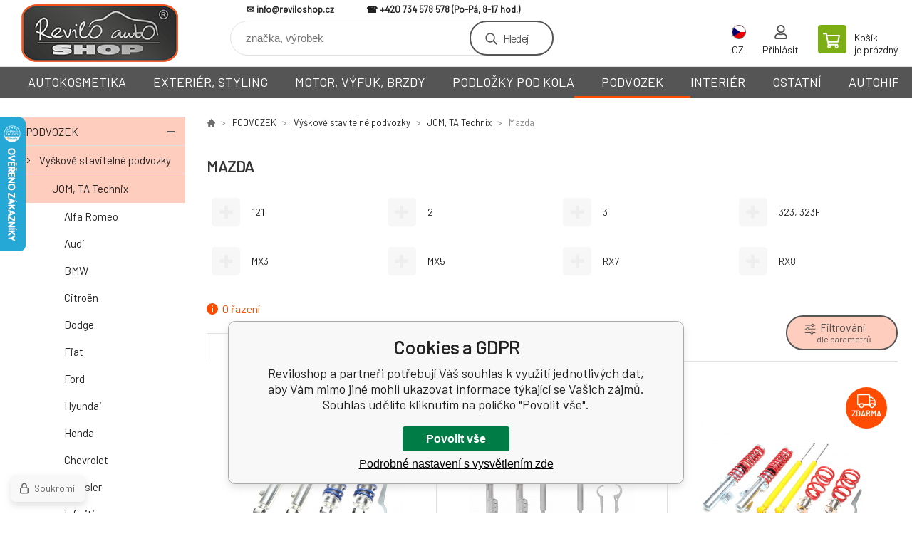

--- FILE ---
content_type: text/html; charset=utf-8
request_url: https://www.reviloshop.cz/podvozek/vyskove-stavitelne-podvozky/jom-ta-technix/mazda/
body_size: 21846
content:
<!DOCTYPE html><html lang="cs"><head prefix="og: http://ogp.me/ns# fb: http://ogp.me/ns/fb#"><meta name="author" content="Reviloshop" data-binargon="{&quot;fce&quot;:&quot;2&quot;, &quot;id&quot;:&quot;135&quot;, &quot;menaId&quot;:&quot;1&quot;, &quot;menaName&quot;:&quot;Kč&quot;, &quot;languageCode&quot;:&quot;cs-CZ&quot;, &quot;skindir&quot;:&quot;demoeshopkonfi&quot;, &quot;cmslang&quot;:&quot;1&quot;, &quot;langiso&quot;:&quot;cs&quot;, &quot;skinversion&quot;:1767948587, &quot;zemeProDoruceniISO&quot;:&quot;CZ&quot;}"><meta name="robots" content="index, follow, max-snippet:-1, max-image-preview:large"><meta http-equiv="content-type" content="text/html; charset=utf-8"><meta property="og:url" content="https://www.reviloshop.cz/podvozek/vyskove-stavitelne-podvozky/jom-ta-technix/mazda/"/><meta property="og:site_name" content="https://www.reviloshop.cz"/><meta property="og:description" content="ReviloShop - nabízíme výškově stavitelné podvozky JOM a TA Technix pro vozy Mazda."/><meta property="og:title" content="Mazda"/><link rel="alternate" href="https://www.reviloshop.cz/podvozek/vyskove-stavitelne-podvozky/jom-ta-technix/mazda/" hreflang="cs-CZ" /><link rel="alternate" href="https://www.reviloshop.cz/sk/podvozek-podlozky-pod-kola/vyskove-stavitelne-podvozky-jom-ta-technix/mazda/" hreflang="sk-SK" /><meta name="description" content="ReviloShop - nabízíme výškově stavitelné podvozky JOM a TA Technix pro vozy Mazda.">
<meta property="og:type" content="website"/><meta name="keywords" content="Mazda">
<meta name="audience" content="all"><meta name="facebook-domain-verification" content="6jo2qx8mx896wd4snt8fjqru7jeewf">
<link rel="canonical" href="https://www.reviloshop.cz/podvozek/vyskove-stavitelne-podvozky/jom-ta-technix/mazda/"><link rel="alternate" href="https://www.reviloshop.cz/publicdoc/rss_atom.xml" type="application/atom+xml" title="Sportovní autodoplňky - Tuning vozu (https://www.reviloshop.cz)" ><link rel="shortcut icon" href="https://www.reviloshop.cz/favicon.ico" type="image/x-icon">

			<link rel="preconnect" href="https://fonts.googleapis.com"><link rel="dns-prefetch" href="https://fonts.googleapis.com"><link rel="preconnect" href="https://i.binargon.cz"><link rel="dns-prefetch" href="https://i.binargon.cz"><meta name="viewport" content="width=device-width,initial-scale=1"><title>Mazda - Reviloshop</title><link rel="stylesheet" href="/skin/version-1767948587/demoeshopkonfi/css-obecne.css" type="text/css"><link rel="stylesheet" href="/skin/version-1767948587/demoeshopkonfi/css-addons.css" type="text/css"><link rel="stylesheet" href="https://www.reviloshop.cz/skin/demoeshopkonfi/fancybox/jquery.fancybox.css" type="text/css" media="screen"><link href="https://fonts.googleapis.com/css?family=Barlow:wght@300;400;500;600;700&amp;display=swap&amp;subset=latin-ext" rel="stylesheet"><!--commonTemplates_head--><script data-binargon="commonGoogleTagManager">
			(function(w,d,s,l,i){w[l]=w[l]||[];w[l].push({'gtm.start':
			new Date().getTime(),event:'gtm.js'});var f=d.getElementsByTagName(s)[0],
			j=d.createElement(s),dl=l!='dataLayer'?'&l='+l:'';j.async=true;j.src=
			'//www.googletagmanager.com/gtm.js?id='+i+dl;f.parentNode.insertBefore(j,f);
			})(window,document,'script',"dataLayer","GTM-P4RDJ9Q");
		</script><!--EO commonTemplates_head--></head><body class="cmsBody" data-ajax="1"><div class="mainContainer mainContainer--fce2"><header class="header header--default header--menu-enabled-true header--client-1"><div class="header__desktop"><div class="headerDefault"><a class="logo logo--custom logo--default" href="https://www.reviloshop.cz/" title="Reviloshop" role="banner" style="background-image: url(https://www.reviloshop.cz/imgcache/0/0/skin-demoeshopkonfi-logo-1_240_93_18643.png);">Reviloshop</a><section class="headerContact"><a class="headerContact__item headerContact__item--email" href="mailto:info@reviloshop.cz" rel="nofollow">info@reviloshop.cz</a><a class="headerContact__item headerContact__item--phone" href="tel:+420%20734%20578%20578" rel="nofollow">+420 734 578 578</a></section><form class="search search--default" action="https://www.reviloshop.cz/hledani/" method="post" role="search" id="js-search-form"><div class="search__container search__container--default"><input type="hidden" name="send" value="1"><input type="hidden" name="listpos" value="0"><input class="search__input search__input--default" type="text" name="as_search" placeholder="značka, výrobek" autocomplete="off" id="js-search-input"><button class="search__button search__button--default" type="submit">Hledej</button></div></form><section class="userMenu userMenu--default"><span class="userMenu__item userMenu__item--language js-fancy" href="#js-commonInternationalMenu"><div class="userMenu__icon userMenu__icon--language"><img src="https://i.binargon.cz/commonInternationalMenu/cz.svg" width="20" alt="" loading="lazy"></div><div class="userMenu__title">CZ</div></span><a class="userMenu__item userMenu__item--signin js-fancy" href="#commonUserDialog" rel="nofollow"><div class="userMenu__icon userMenu__icon--signin"></div><div class="userMenu__title">Přihlásit</div></a></section><a class="cart cart--default" href="https://www.reviloshop.cz/pokladna/?objagree=0&amp;wtemp_krok=1" rel="nofollow"><div class="cart__icon cart__icon--cart"></div><div class="cart__text"><div class="cart__title">Košík</div><div class="cart__sum">je prázdný</div></div></a></div></div><div class="header__mobile"><section class="headerMobile"><a class="logo logo--custom logo--mobile" href="https://www.reviloshop.cz/" title="Reviloshop" role="banner" style="background-image: url(https://www.reviloshop.cz/imgcache/0/0/skin-demoeshopkonfi-logo-1_240_93_18643.png);">Reviloshop</a><form class="search search--mobile" action="https://www.reviloshop.cz/hledani/" method="post" role="search" id="js-search-form-mobile"><div class="search__container search__container--mobile"><input type="hidden" name="send" value="1"><input type="hidden" name="listpos" value="0"><input class="search__input search__input--mobile" type="text" name="as_search" placeholder="značka, výrobek" autocomplete="off" id="js-search-input-mobile"><button class="search__button search__button--mobile" type="submit">Hledej</button></div></form><div class="headerMobile__searchButton js-search-toggle">Hledej</div><a class="headerMobile__signInButton headerMobile__signInButton--signin js-fancy" href="#commonUserDialog"><div class="headerMobile__signInButton-icon"></div><div class="headerMobile__signInButton-title">Přihlásit</div></a><a class="cart cart--mobile" href="https://www.reviloshop.cz/pokladna/?objagree=0&amp;wtemp_krok=1" rel="nofollow"><div class="cart__icon cart__icon--cart"></div><div class="cart__text"><div class="cart__title">Košík</div><div class="cart__sum">je prázdný</div></div></a><div class="headerMobile__menuButton" id="js-menu-button">Menu</div></section></div></header><nav class="menu"><div class="menu__container menu__container--visibleOnDesktop-true menu__container--textpagesOnly-false" id="js-menu"><div class="menu__items" id="js-menu-items"><span class="menu__item menu__item--eshop js-menu-item
                            " data-id="-2147483635"><a class="menu__link" href="https://www.reviloshop.cz/autokosmetika/" title="AUTOKOSMETIKA" data-id="-2147483635">AUTOKOSMETIKA</a></span><span class="menu__item menu__item--eshop js-menu-item
                            " data-id="-2147483645"><a class="menu__link" href="https://www.reviloshop.cz/exterier-styling/" title="EXTERIÉR, STYLING" data-id="-2147483645">EXTERIÉR, STYLING</a></span><span class="menu__item menu__item--eshop js-menu-item
                            " data-id="-2147483643"><a class="menu__link" href="https://www.reviloshop.cz/motor-vyfuk-brzdy/" title="MOTOR, VÝFUK, BRZDY" data-id="-2147483643">MOTOR, VÝFUK, BRZDY</a></span><span class="menu__item menu__item--eshop js-menu-item
                            " data-id="-2147483646"><a class="menu__link" href="https://www.reviloshop.cz/podlozky-pod-kola/" title="PODLOŽKY POD KOLA" data-id="-2147483646">PODLOŽKY POD KOLA</a></span><span class="menu__item menu__item--eshop menu__item--selected js-menu-item
                            " data-id="-2147483641"><a class="menu__link" href="https://www.reviloshop.cz/podvozek/" title="PODVOZEK" data-id="-2147483641">PODVOZEK</a></span><span class="menu__item menu__item--eshop js-menu-item
                            " data-id="-2147483644"><a class="menu__link" href="https://www.reviloshop.cz/interier/" title="INTERIÉR" data-id="-2147483644">INTERIÉR</a></span><span class="menu__item menu__item--eshop js-menu-item
                            " data-id="-2147483631"><a class="menu__link" href="https://www.reviloshop.cz/ostatni/" title="OSTATNÍ" data-id="-2147483631">OSTATNÍ</a></span><span class="menu__item menu__item--eshop js-menu-item
                            " data-id="-2147483636"><a class="menu__link" href="https://www.reviloshop.cz/autohifi/" title="AUTOHIFI" data-id="-2147483636">AUTOHIFI</a></span></div><div class="menu__user" id="js-user-menu-mobile"><section class="userMenu userMenu--default"><span class="userMenu__item userMenu__item--language js-fancy" href="#js-commonInternationalMenu"><div class="userMenu__icon userMenu__icon--language"><img src="https://i.binargon.cz/commonInternationalMenu/cz.svg" width="20" alt="" loading="lazy"></div><div class="userMenu__title">CZ</div></span><a class="userMenu__item userMenu__item--signin js-fancy" href="#commonUserDialog" rel="nofollow"><div class="userMenu__icon userMenu__icon--signin"></div><div class="userMenu__title">Přihlásit</div></a></section></div><div class="menu__contact" id="js-contact-mobile"><section class="headerContact"><a class="headerContact__item headerContact__item--email" href="mailto:info@reviloshop.cz" rel="nofollow">info@reviloshop.cz</a><a class="headerContact__item headerContact__item--phone" href="tel:+420%20734%20578%20578" rel="nofollow">+420 734 578 578</a></section></div></div></nav><section class="submenu js-submenu"><div class="submenu__container submenu__container--vertical-flow-columns js-submenu-container" data-id="-2147483635"><div class="submenu__item"><a class="submenu__link" href="https://www.reviloshop.cz/autokosmetika/autokosmetika-mothers/" title="Autokosmetika Mothers®"><div class="submenu__image"><img class="submenu__img" src="https://www.reviloshop.cz/imgcache/5/9/publicdoc-autokosmetika-mothers_40_40_42797.jpg" alt="Autokosmetika Mothers®" loading="lazy"></div><span class="submenu__name">Autokosmetika Mothers®</span></a></div><div class="submenu__item"><a class="submenu__link" href="https://www.reviloshop.cz/autokosmetika/vyhodne-sety/" title="Výhodné sety"><div class="submenu__image"><img class="submenu__img" src="https://www.reviloshop.cz/imgcache/5/d/publicdoc-autokosmetika-sety_40_40_25190.jpg" alt="Výhodné sety" loading="lazy"></div><span class="submenu__name">Výhodné sety</span></a></div><div class="submenu__item"><a class="submenu__link" href="https://www.reviloshop.cz/autokosmetika/myti-a-cisteni/" title="Mytí a čištění"><div class="submenu__image"><img class="submenu__img" src="https://www.reviloshop.cz/imgcache/f/1/publicdoc-autokosmetika-myti-1_40_40_31741.jpg" alt="Mytí a čištění" loading="lazy"></div><span class="submenu__name">Mytí a čištění</span></a></div><div class="submenu__item"><a class="submenu__link" href="https://www.reviloshop.cz/autokosmetika/lestenky-na-lak/" title="Leštěnky na lak"><div class="submenu__image"><img class="submenu__img" src="https://www.reviloshop.cz/imgcache/b/e/publicdoc-autokosmetika-lestenky-1_40_40_26843.jpg" alt="Leštěnky na lak" loading="lazy"></div><span class="submenu__name">Leštěnky na lak</span></a></div><div class="submenu__item"><a class="submenu__link" href="https://www.reviloshop.cz/autokosmetika/vosky-a-ochrana-laku/" title="Vosky a ochrana laku"><div class="submenu__image"><img class="submenu__img" src="https://www.reviloshop.cz/imgcache/c/b/publicdoc-autokosmetika-vosky_40_40_38352.jpg" alt="Vosky a ochrana laku" loading="lazy"></div><span class="submenu__name">Vosky a ochrana laku</span></a></div><div class="submenu__item"><a class="submenu__link" href="https://www.reviloshop.cz/autokosmetika/lesteni-kovu/" title="Leštění kovů"><div class="submenu__image"><img class="submenu__img" src="https://www.reviloshop.cz/imgcache/0/d/publicdoc-autokosmetika-lesteni-kovu_40_40_38210.jpg" alt="Leštění kovů" loading="lazy"></div><span class="submenu__name">Leštění kovů</span></a></div><div class="submenu__item"><a class="submenu__link" href="https://www.reviloshop.cz/autokosmetika/kola-a-pneumatiky/" title="Kola a pneumatiky"><div class="submenu__image"><img class="submenu__img" src="https://www.reviloshop.cz/imgcache/4/7/publicdoc-autokosmetika-kola-pneu_40_40_25608.jpg" alt="Kola a pneumatiky" loading="lazy"></div><span class="submenu__name">Kola a pneumatiky</span></a></div><div class="submenu__item"><a class="submenu__link" href="https://www.reviloshop.cz/autokosmetika/cisteni-motoru/" title="Čištění motoru"><div class="submenu__image"><img class="submenu__img" src="https://www.reviloshop.cz/imgcache/c/3/publicdoc-autokosmetika-motor_40_40_22418.jpg" alt="Čištění motoru" loading="lazy"></div><span class="submenu__name">Čištění motoru</span></a></div><div class="submenu__item"><a class="submenu__link" href="https://www.reviloshop.cz/autokosmetika/pece-o-interier/" title="Péče o interiér"><div class="submenu__image"><img class="submenu__img" src="https://www.reviloshop.cz/imgcache/c/4/publicdoc-autokosmetika-interier_40_40_24734.jpg" alt="Péče o interiér" loading="lazy"></div><span class="submenu__name">Péče o interiér</span></a></div><div class="submenu__item"><a class="submenu__link" href="https://www.reviloshop.cz/autokosmetika/prislusenstvi-uterky-rucniky-aplikatory-kartace-kbeliky-atd/" title="Příslušenství (utěrky, ručníky, aplikátory, kartáče, kbelíky atd)"><div class="submenu__image"><img class="submenu__img" src="https://www.reviloshop.cz/imgcache/4/3/publicdoc-autokosmetika-prislusenstvi-1_40_40_23113.jpg" alt="Příslušenství (utěrky, ručníky, aplikátory, kartáče, kbelíky atd)" loading="lazy"></div><span class="submenu__name">Příslušenství k autokosmetice</span></a></div><div class="submenu__item"><a class="submenu__link" href="https://www.reviloshop.cz/autokosmetika/lestici-nastroje/" title="Lešticí nástroje"><div class="submenu__image"><img class="submenu__img" src="https://www.reviloshop.cz/imgcache/b/8/publicdoc-autokosmetika-lestici-nastroje_40_40_30916.jpg" alt="Lešticí nástroje" loading="lazy"></div><span class="submenu__name">Lešticí nástroje</span></a></div><div class="submenu__item"><a class="submenu__link" href="https://www.reviloshop.cz/autokosmetika/strojni-lesticky/" title="Strojní leštičky"><div class="submenu__image"><img class="submenu__img" src="https://www.reviloshop.cz/imgcache/9/5/publicdoc-autokosmetika-lesticky_40_40_21241.jpg" alt="Strojní leštičky" loading="lazy"></div><span class="submenu__name">Strojní leštičky</span></a></div><div class="submenu__item"><a class="submenu__link" href="https://www.reviloshop.cz/autokosmetika/lestici-a-brusne-kotouce-unasece/" title="Lešticí a brusné kotouče, unašeče"><div class="submenu__image"><img class="submenu__img" src="https://www.reviloshop.cz/imgcache/8/e/publicdoc-autokosmetika-kotouce_40_40_20375.jpg" alt="Lešticí a brusné kotouče, unašeče" loading="lazy"></div><span class="submenu__name">Lešticí a brusné kotouče</span></a></div><div class="submenu__item"><a class="submenu__link" href="https://www.reviloshop.cz/autokosmetika/profesionalni-autokosmetika/" title="Profesionální autokosmetika"><div class="submenu__image"><img class="submenu__img" src="https://www.reviloshop.cz/imgcache/f/c/publicdoc-autokosmetika-profesionalni_40_40_25997.jpg" alt="Profesionální autokosmetika" loading="lazy"></div><span class="submenu__name">Profesionální autokosmetika</span></a></div><div class="submenu__item"><a class="submenu__link" href="https://www.reviloshop.cz/autokosmetika/detailingove-lampy-a-svetla/" title="Detailingové lampy a světla"><div class="submenu__image"><img class="submenu__img" src="https://www.reviloshop.cz/imgcache/a/4/publicdoc-autokosmetika-svetla_40_40_19313.jpg" alt="Detailingové lampy a světla" loading="lazy"></div><span class="submenu__name">Detailingové lampy a světla</span></a></div></div><div class="submenu__container submenu__container--vertical-flow-columns js-submenu-container" data-id="-2147483645"><div class="submenu__item"><a class="submenu__link" href="https://www.reviloshop.cz/exterier-styling/narazniky-spoilery-prahy-a-dalsi-plasty/" title="Nárazníky, spoilery, prahy a další plasty"><div class="submenu__image"><img class="submenu__img" src="https://www.reviloshop.cz/imgcache/c/e/publicdoc-pjom-5111285jom-5111285jom-w-230-230-242843_40_40_15486.jpg" alt="Nárazníky, spoilery, prahy a další plasty" loading="lazy"></div><span class="submenu__name">Nárazníky, spoilery, prahy</span></a></div><div class="submenu__item"><a class="submenu__link" href="https://www.reviloshop.cz/exterier-styling/predni-masky-ledvinky-bmw/" title="Přední masky, ledvinky BMW"><div class="submenu__image"><img class="submenu__img" src="https://www.reviloshop.cz/imgcache/a/b/publicdoc-pjom-5g0853653roe-JOM-5G0853653ROE-230-230-72441_40_40_11686.jpg" alt="Přední masky, ledvinky BMW" loading="lazy"></div><span class="submenu__name">Přední masky, ledvinky BMW</span></a></div><div class="submenu__item"><a class="submenu__link" href="https://www.reviloshop.cz/exterier-styling/lita-kola-a-prislusenstvi/" title="Litá kola a příslušenství"><div class="submenu__image"><img class="submenu__img" src="https://www.reviloshop.cz/imgcache/b/7/publicdoc-XF1-25_40_40_13438.jpg" alt="Litá kola a příslušenství" loading="lazy"></div><span class="submenu__name">Litá kola a příslušenství</span></a></div><div class="submenu__item"><a class="submenu__link" href="https://www.reviloshop.cz/exterier-styling/osvetleni-xenony/" title="Osvětlení, xenony"><div class="submenu__image"><img class="submenu__img" src="https://www.reviloshop.cz/imgcache/c/f/publicdoc-pjom-82331-82331-230-230-68527_40_40_23471.jpg" alt="Osvětlení, xenony" loading="lazy"></div><span class="submenu__name">Osvětlení, xenony</span></a></div><div class="submenu__item"><a class="submenu__link" href="https://www.reviloshop.cz/exterier-styling/folie-polepy-spreje/" title="Folie, polepy, spreje"><div class="submenu__image"><img class="submenu__img" src="https://www.reviloshop.cz/imgcache/1/c/publicdoc-CSE-SP888_40_40_11509.jpg" alt="Folie, polepy, spreje" loading="lazy"></div><span class="submenu__name">Folie, polepy, spreje</span></a></div><div class="submenu__item"><a class="submenu__link" href="https://www.reviloshop.cz/exterier-styling/zamky-kapoty-spony-uchyty/" title="Zámky kapoty, spony, úchyty"><div class="submenu__image"><img class="submenu__img" src="https://www.reviloshop.cz/imgcache/e/6/publicdoc-PPZM003_40_40_13530.jpg" alt="Zámky kapoty, spony, úchyty" loading="lazy"></div><span class="submenu__name">Zámky kapoty, spony, úchyty</span></a></div><div class="submenu__item"><a class="submenu__link" href="https://www.reviloshop.cz/exterier-styling/vzpery-kapoty/" title="Vzpěry kapoty"><div class="submenu__image"><img class="submenu__img" src="https://www.reviloshop.cz/imgcache/1/7/publicdoc-stazeny-soubor_40_40_17601.jpg" alt="Vzpěry kapoty" loading="lazy"></div><span class="submenu__name">Vzpěry kapoty</span></a></div><div class="submenu__item"><a class="submenu__link" href="https://www.reviloshop.cz/exterier-styling/design-motoru/" title="Design motoru"><div class="submenu__image"><img class="submenu__img" src="https://www.reviloshop.cz/imgcache/e/9/publicdoc-putm-epsr011-EPSR011-230-230-167109_40_40_20350.jpg" alt="Design motoru" loading="lazy"></div><span class="submenu__name">Design motoru</span></a></div><div class="submenu__item"><a class="submenu__link" href="https://www.reviloshop.cz/exterier-styling/tazna-oka-1/" title="Tažná oka"><div class="submenu__image"><img class="submenu__img" src="https://www.reviloshop.cz/imgcache/a/8/publicdoc-pesc-503729-esc-503729-230-230-100952_40_40_13745.jpg" alt="Tažná oka" loading="lazy"></div><span class="submenu__name">Tažná oka</span></a></div><div class="submenu__item"><a class="submenu__link" href="https://www.reviloshop.cz/exterier-styling/sportovni-zrcatka-a-kryty/" title="Sportovní zrcátka a kryty"><div class="submenu__image"><img class="submenu__img" src="https://www.reviloshop.cz/imgcache/f/3/publicdoc-sandtler-zpetne-konvexni-zrcatko-racing-konvex_40_40_10712.jpg" alt="Sportovní zrcátka a kryty" loading="lazy"></div><span class="submenu__name">Sportovní zrcátka a kryty</span></a></div><div class="submenu__item"><a class="submenu__link" href="https://www.reviloshop.cz/exterier-styling/ochranne-oblouky-pro-kabriolety/" title="Ochranné oblouky pro kabriolety"><div class="submenu__image"><img class="submenu__img" src="https://www.reviloshop.cz/imgcache/c/d/publicdoc-pjom-40149-40149-bugel206-2-230-230-52578_40_40_21217.jpg" alt="Ochranné oblouky pro kabriolety" loading="lazy"></div><span class="submenu__name">Ochranné oblouky pro kabriolety</span></a></div><div class="submenu__item"><a class="submenu__link" href="https://www.reviloshop.cz/exterier-styling/vicka-nadrze/" title="Víčka nádrže"><div class="submenu__image"><img class="submenu__img" src="https://www.reviloshop.cz/imgcache/8/b/publicdoc-Vicko-nadrze-kompletni-male-3-se-zamkem-2018529151513_40_40_8559.jpg" alt="Víčka nádrže" loading="lazy"></div><span class="submenu__name">Víčka nádrže</span></a></div><div class="submenu__item"><a class="submenu__link" href="https://www.reviloshop.cz/exterier-styling/karbonove-potahovaci-sady/" title="Karbonové potahovací sady"><div class="submenu__image"><img class="submenu__img" src="https://www.reviloshop.cz/imgcache/6/b/publicdoc-ptni-kosad-001-tni-KOSAD-001-230-230-115270_40_40_14464.jpg" alt="Karbonové potahovací sady" loading="lazy"></div><span class="submenu__name">Karbonové potahovací sady</span></a></div><div class="submenu__item"><a class="submenu__link" href="https://www.reviloshop.cz/exterier-styling/okrasne-anteny/" title="Okrasné antény"><div class="submenu__image"><img class="submenu__img" src="https://www.reviloshop.cz/imgcache/9/f/publicdoc-phf-295508-295508-230-230-19300-1_40_40_6452.jpg" alt="Okrasné antény" loading="lazy"></div><span class="submenu__name">Okrasné antény</span></a></div><div class="submenu__item"><a class="submenu__link" href="https://www.reviloshop.cz/exterier-styling/ostatni-doplnky-exterieru/" title="Ostatní doplňky exteriéru"><div class="submenu__image"><img class="submenu__img" src="https://www.reviloshop.cz/imgcache/c/9/publicdoc-univerzalni-spoiler-cerveny-carbon-2_40_40_17366.jpg" alt="Ostatní doplňky exteriéru" loading="lazy"></div><span class="submenu__name">Ostatní doplňky exteriéru</span></a></div></div><div class="submenu__container submenu__container--vertical-flow-columns js-submenu-container" data-id="-2147483643"><div class="submenu__item"><a class="submenu__link" href="https://www.reviloshop.cz/motor-vyfuk-brzdy/motorove-oleje-a-dalsi-provozni-kapaliny/" title="Motorové oleje a další provozní kapaliny"><div class="submenu__image"><img class="submenu__img" src="https://www.reviloshop.cz/imgcache/2/f/publicdoc-pmil-59995-x1-MIL-59995-1-230-230-257455_40_40_15879.jpg" alt="Motorové oleje a další provozní kapaliny" loading="lazy"></div><span class="submenu__name">Motorové oleje a další kapaliny</span></a></div><div class="submenu__item"><a class="submenu__link" href="https://www.reviloshop.cz/motor-vyfuk-brzdy/termoizolacni-pasky-tepelne-izolace-a-prislusenstvi/" title="Termoizolační pásky, tepelné izolace a příslušenství"><div class="submenu__image"><img class="submenu__img" src="https://www.reviloshop.cz/imgcache/5/d/publicdoc-CSE-010129_40_40_15150.jpg" alt="Termoizolační pásky, tepelné izolace a příslušenství" loading="lazy"></div><span class="submenu__name">Termoizolační pásky a izolace</span></a></div><div class="submenu__item"><a class="submenu__link" href="https://www.reviloshop.cz/motor-vyfuk-brzdy/sani-a-vedeni-vzduchu/" title="Sání a vedení vzduchu"><div class="submenu__image"><img class="submenu__img" src="https://www.reviloshop.cz/imgcache/d/f/publicdoc-ptat-90bm006-image-db-90BM006-230-230-156272_40_40_11578.jpg" alt="Sání a vedení vzduchu" loading="lazy"></div><span class="submenu__name">Sání a vedení vzduchu</span></a></div><div class="submenu__item"><a class="submenu__link" href="https://www.reviloshop.cz/motor-vyfuk-brzdy/k-n-sportovni-filtry-a-kity-sani/" title="K&amp;N sportovní filtry a kity sání"><div class="submenu__image"><img class="submenu__img" src="https://www.reviloshop.cz/imgcache/2/b/publicdoc-kn-logo-png-seeklogo-487088_40_40_5926.jpg" alt="K&amp;N sportovní filtry a kity sání" loading="lazy"></div><span class="submenu__name">K&amp;N sportovní filtry a kity sání</span></a></div><div class="submenu__item"><a class="submenu__link" href="https://www.reviloshop.cz/motor-vyfuk-brzdy/koncovky-vyfuku/" title="Koncovky výfuku"><div class="submenu__image"><img class="submenu__img" src="https://www.reviloshop.cz/imgcache/6/a/publicdoc-tat-96ER14_40_40_10619.jpg" alt="Koncovky výfuku" loading="lazy"></div><span class="submenu__name">Koncovky výfuku</span></a></div><div class="submenu__item"><a class="submenu__link" href="https://www.reviloshop.cz/motor-vyfuk-brzdy/sportovni-tlumice-vyfuku-adaptery/" title="Sportovní tlumiče výfuku, adaptéry"><div class="submenu__image"><img class="submenu__img" src="https://www.reviloshop.cz/imgcache/4/8/publicdoc-tat-96UNI50_40_40_9178.jpg" alt="Sportovní tlumiče výfuku, adaptéry" loading="lazy"></div><span class="submenu__name">Sportovní tlumiče výfuku</span></a></div><div class="submenu__item"><a class="submenu__link" href="https://www.reviloshop.cz/motor-vyfuk-brzdy/rezonatory-dynamizery/" title="Rezonátory (dynamizéry)"><div class="submenu__image"><img class="submenu__img" src="https://www.reviloshop.cz/imgcache/7/e/publicdoc-putm-inst013-UTM-INST013-230-230-93130_40_40_11406.jpg" alt="Rezonátory (dynamizéry)" loading="lazy"></div><span class="submenu__name">Rezonátory (dynamizéry)</span></a></div><div class="submenu__item"><a class="submenu__link" href="https://www.reviloshop.cz/motor-vyfuk-brzdy/vyfukove-svody/" title="Výfukové svody"><div class="submenu__image"><img class="submenu__img" src="https://www.reviloshop.cz/imgcache/2/0/publicdoc-ptat-77au005-x1-tat-77AU005-230-230-140196_40_40_13727.jpg" alt="Výfukové svody" loading="lazy"></div><span class="submenu__name">Výfukové svody</span></a></div><div class="submenu__item"><a class="submenu__link" href="https://www.reviloshop.cz/motor-vyfuk-brzdy/downpipe/" title="Downpipe"><div class="submenu__image"><img class="submenu__img" src="https://www.reviloshop.cz/imgcache/3/6/publicdoc-06BM007_40_40_9963.jpg" alt="Downpipe" loading="lazy"></div><span class="submenu__name">Downpipe</span></a></div><div class="submenu__item"><a class="submenu__link" href="https://www.reviloshop.cz/motor-vyfuk-brzdy/wastegate-a-actuatory/" title="Wastegate a actuatory"><div class="submenu__image"><img class="submenu__img" src="https://www.reviloshop.cz/imgcache/b/7/publicdoc-pi482-7493706598724242910-Forge-Motorsport-nastavitelny-interni-wastegate-actuator-pro-Saab-95-23T-a-93-Viggen-2019611141859-1-1-24254_40_40_20332.jpg" alt="Wastegate a actuatory" loading="lazy"></div><span class="submenu__name">Wastegate a actuatory</span></a></div><div class="submenu__item"><a class="submenu__link" href="https://www.reviloshop.cz/motor-vyfuk-brzdy/vedeni-chladici-kapaliny/" title="Vedení chladící kapaliny"><div class="submenu__image"><img class="submenu__img" src="https://www.reviloshop.cz/imgcache/b/a/publicdoc-forge-motorsport-sada-silikonovych-hadic-pro-vedeni-chladici-kapaliny-pro-hyundai-i30n-veloster-n-20201394549_40_40_56039.jpg" alt="Vedení chladící kapaliny" loading="lazy"></div><span class="submenu__name">Vedení chladící kapaliny</span></a></div><div class="submenu__item"><a class="submenu__link" href="https://www.reviloshop.cz/motor-vyfuk-brzdy/olejove-chladice-a-adaptery/" title="Olejové chladiče a adaptéry"><div class="submenu__image"><img class="submenu__img" src="https://www.reviloshop.cz/imgcache/6/8/publicdoc-TAT-11VW007_40_40_12136.jpg" alt="Olejové chladiče a adaptéry" loading="lazy"></div><span class="submenu__name">Olejové chladiče a adaptéry</span></a></div><div class="submenu__item"><a class="submenu__link" href="https://www.reviloshop.cz/motor-vyfuk-brzdy/brzdova-soustava/" title="Brzdová soustava"><div class="submenu__image"><img class="submenu__img" src="https://www.reviloshop.cz/imgcache/5/e/publicdoc-2195-1_40_40_36420.jpg" alt="Brzdová soustava" loading="lazy"></div><span class="submenu__name">Brzdová soustava</span></a></div><div class="submenu__item"><a class="submenu__link" href="https://www.reviloshop.cz/motor-vyfuk-brzdy/palivova-soustava/" title="Palivová soustava"><div class="submenu__image"><img class="submenu__img" src="https://www.reviloshop.cz/imgcache/d/7/publicdoc-putm-mpfp015-MPFP015-230-230-15832_40_40_12028.jpg" alt="Palivová soustava" loading="lazy"></div><span class="submenu__name">Palivová soustava</span></a></div><div class="submenu__item"><a class="submenu__link" href="https://www.reviloshop.cz/motor-vyfuk-brzdy/kryty-motoru-ventilova-vika/" title="Kryty motoru, ventilová víka"><div class="submenu__image"><img class="submenu__img" src="https://www.reviloshop.cz/imgcache/b/a/publicdoc-TAT-92VW003_40_40_16508.jpg" alt="Kryty motoru, ventilová víka" loading="lazy"></div><span class="submenu__name">Kryty motoru, ventilová víka</span></a></div><div class="submenu__item"><a class="submenu__link" href="https://www.reviloshop.cz/motor-vyfuk-brzdy/opletene-hadice-a-fitinky-na-provozni-kapaliny/" title="Opletené hadice a fitinky na provozní kapaliny"><div class="submenu__image"><img class="submenu__img" src="https://www.reviloshop.cz/imgcache/e/d/publicdoc-pi482-66393838-Goodridge-vysoce-odolna-hadice-pro-vedeni-paliva-oleje-a-chladici-kapaliny-s-nerezovym-opletem-2018720131656-230-230-107548-1_40_40_11742.jpg" alt="Opletené hadice a fitinky na provozní kapaliny" loading="lazy"></div><span class="submenu__name">Opletené hadice a fitinky</span></a></div><div class="submenu__item"><a class="submenu__link" href="https://www.reviloshop.cz/motor-vyfuk-brzdy/oil-catch-tanks-oct/" title="Oil Catch Tanks (OCT)"><div class="submenu__image"><img class="submenu__img" src="https://www.reviloshop.cz/imgcache/2/8/publicdoc-putm-mgot035-UTM-MGOT035-230-230-77747_40_40_14445.jpg" alt="Oil Catch Tanks (OCT)" loading="lazy"></div><span class="submenu__name">Oil Catch Tanks (OCT)</span></a></div><div class="submenu__item"><a class="submenu__link" href="https://www.reviloshop.cz/motor-vyfuk-brzdy/zaruvzdorne-barvy/" title="Žáruvzdorné barvy"><div class="submenu__image"><img class="submenu__img" src="https://www.reviloshop.cz/imgcache/0/9/publicdoc-prev-mct-8408-rev-macota-tubo-r-230-230-60615_40_40_20700.jpg" alt="Žáruvzdorné barvy" loading="lazy"></div><span class="submenu__name">Žáruvzdorné barvy</span></a></div><div class="submenu__item"><a class="submenu__link" href="https://www.reviloshop.cz/motor-vyfuk-brzdy/pouzdra-a-drzaky-na-autobaterie/" title="Pouzdra a držáky na autobaterie"><div class="submenu__image"><img class="submenu__img" src="https://www.reviloshop.cz/imgcache/6/b/publicdoc-989990-sandtler-stahl-batteriehalter-1_40_40_15797.jpg" alt="Pouzdra a držáky na autobaterie" loading="lazy"></div><span class="submenu__name">Pouzdra a držáky na autobaterie</span></a></div><div class="submenu__item"><a class="submenu__link" href="https://www.reviloshop.cz/motor-vyfuk-brzdy/ostatni-dily/" title="Ostatní díly"><div class="submenu__image"><img class="submenu__img" src="https://www.reviloshop.cz/imgcache/8/0/publicdoc-TAT-92VW004_40_40_12348.jpg" alt="Ostatní díly" loading="lazy"></div><span class="submenu__name">Ostatní díly</span></a></div></div><div class="submenu__container submenu__container--vertical-flow-columns js-submenu-container" data-id="-2147483646"><div class="submenu__item"><a class="submenu__link" href="https://www.reviloshop.cz/podlozky-pod-kola/podlozky-dle-znacky-vozu/" title="PODLOŽKY DLE ZNAČKY VOZU"><div class="submenu__image"><img class="submenu__img" src="https://www.reviloshop.cz/imgcache/f/0/publicdoc-pozadi_40_40_4395.jpg" alt="PODLOŽKY DLE ZNAČKY VOZU" loading="lazy"></div><span class="submenu__name">Dle značky vozu</span></a></div><div class="submenu__item"><a class="submenu__link" href="https://www.reviloshop.cz/podlozky-pod-kola/podlozky-dle-vlastni-konfigurace/" title="Podložky dle vlastní konfigurace"><div class="submenu__image"><img class="submenu__img" src="https://www.reviloshop.cz/imgcache/8/2/publicdoc-prev-3-rev-3-2015-230-230-65565_40_40_16010.jpg" alt="Podložky dle vlastní konfigurace" loading="lazy"></div><span class="submenu__name">Dle vlastní konfigurace</span></a></div><div class="submenu__item"><a class="submenu__link" href="https://www.reviloshop.cz/podlozky-pod-kola/podlozky-na-zmenu-roztece-s-pouzdry/" title="Podložky na změnu rozteče s pouzdry"><div class="submenu__image"><img class="submenu__img" src="https://www.reviloshop.cz/imgcache/1/c/publicdoc-prev-4-rev-pouzdra-230-230-47780_40_40_10090.jpg" alt="Podložky na změnu rozteče s pouzdry" loading="lazy"></div><span class="submenu__name">Změna rozteče s pouzdry</span></a></div><div class="submenu__item"><a class="submenu__link" href="https://www.reviloshop.cz/podlozky-pod-kola/podlozky-na-zmenu-roztece-se-stefty/" title="Podložky na změnu rozteče se štefty"><div class="submenu__image"><img class="submenu__img" src="https://www.reviloshop.cz/imgcache/a/c/publicdoc-prev-1-rev-stefty-230-230-78965_40_40_11111.jpg" alt="Podložky na změnu rozteče se štefty" loading="lazy"></div><span class="submenu__name">Změna rozteče se štefty</span></a></div><div class="submenu__item"><a class="submenu__link" href="https://www.reviloshop.cz/podlozky-pod-kola/podlozky-pro-offroad-vozy/" title="Podložky pro offroad vozy"><div class="submenu__image"><img class="submenu__img" src="https://www.reviloshop.cz/imgcache/6/3/publicdoc-prev-p35-rev-p6x-230-230-65372_40_40_14810.jpg" alt="Podložky pro offroad vozy" loading="lazy"></div><span class="submenu__name">Podložky pro offroad vozy</span></a></div><div class="submenu__item"><a class="submenu__link" href="https://www.reviloshop.cz/podlozky-pod-kola/podlozky-pro-ctyrkolky-atv/" title="Podložky pro čtyřkolky (ATV)"><div class="submenu__image"><img class="submenu__img" src="https://www.reviloshop.cz/imgcache/0/1/publicdoc-prev-atv-018-rev-atv-002-230-230-50629_40_40_12861.jpg" alt="Podložky pro čtyřkolky (ATV)" loading="lazy"></div><span class="submenu__name">Podložky pro čtyřkolky (ATV)</span></a></div><div class="submenu__item"><a class="submenu__link" href="https://www.reviloshop.cz/podlozky-pod-kola/dlouhe-srouby/" title="Dlouhé šrouby"><div class="submenu__image"><img class="submenu__img" src="https://www.reviloshop.cz/imgcache/3/1/publicdoc-prev-s2-REV-S2-230-230-67674_40_40_7076.jpg" alt="Dlouhé šrouby" loading="lazy"></div><span class="submenu__name">Dlouhé šrouby</span></a></div><div class="submenu__item"><a class="submenu__link" href="https://www.reviloshop.cz/podlozky-pod-kola/srouby-s-nizkou-hlavou/" title="Šrouby s nízkou hlavou"><div class="submenu__image"><img class="submenu__img" src="https://www.reviloshop.cz/imgcache/0/5/publicdoc_40_40_2335.jpg" alt="Šrouby s nízkou hlavou" loading="lazy"></div><span class="submenu__name">Šrouby s nízkou hlavou</span></a></div><div class="submenu__item"><a class="submenu__link" href="https://www.reviloshop.cz/podlozky-pod-kola/dlouhe-stefty-svorniky/" title="Dlouhé štefty (svorníky)"><div class="submenu__image"><img class="submenu__img" src="https://www.reviloshop.cz/imgcache/b/3/publicdoc-prev-stn-002-rev-stn-001-230-230-45880_40_40_9489.jpg" alt="Dlouhé štefty (svorníky)" loading="lazy"></div><span class="submenu__name">Dlouhé štefty (svorníky)</span></a></div><div class="submenu__item"><a class="submenu__link" href="https://www.reviloshop.cz/podlozky-pod-kola/bezne-kolove-srouby-a-matice/" title="Běžné kolové šrouby a matice"><div class="submenu__image"><img class="submenu__img" src="https://www.reviloshop.cz/imgcache/c/e/publicdoc-prev-matp-001-REV-matp-230-230-73741_40_40_10470.jpg" alt="Běžné kolové šrouby a matice" loading="lazy"></div><span class="submenu__name">Běžné kolové šrouby a matice</span></a></div></div><div class="submenu__container submenu__container--vertical-flow-columns js-submenu-container" data-id="-2147483641"><div class="submenu__item"><a class="submenu__link" href="https://www.reviloshop.cz/podvozek/vyskove-stavitelne-podvozky/" title="Výškově stavitelné podvozky"><div class="submenu__image"><img class="submenu__img" src="https://www.reviloshop.cz/imgcache/0/e/publicdoc-pjom-gf200246-JOM-GF200246-230-230-197902_40_40_27554.jpg" alt="Výškově stavitelné podvozky" loading="lazy"></div><span class="submenu__name">Výškově stavitelné</span></a></div><div class="submenu__item"><a class="submenu__link" href="https://www.reviloshop.cz/podvozek/vyskove-a-tuhostne-stavitelne-podvozky/" title="Výškově a tuhostně stavitelné podvozky"><div class="submenu__image"><img class="submenu__img" src="https://www.reviloshop.cz/imgcache/d/c/publicdoc-image-751036-1_40_40_23349.jpg" alt="Výškově a tuhostně stavitelné podvozky" loading="lazy"></div><span class="submenu__name">Výškově a tuhostně stav.</span></a></div><div class="submenu__item"><a class="submenu__link" href="https://www.reviloshop.cz/podvozek/vyskove-stavitelne-podvozky-pro-extremni-snizeni-ultra-low/" title="Výškově stavitelné podvozky pro extrémní snížení (Ultra Low)"><div class="submenu__image"><img class="submenu__img" src="https://www.reviloshop.cz/imgcache/b/3/publicdoc-ptat-xgwvw20-x1-X-GWVW20-230-230-196227_40_40_16662.jpg" alt="Výškově stavitelné podvozky pro extrémní snížení (Ultra Low)" loading="lazy"></div><span class="submenu__name">Ultra Low podvozky</span></a></div><div class="submenu__item"><a class="submenu__link" href="https://www.reviloshop.cz/podvozek/vzduchove-podvozky/" title="Vzduchové podvozky"><div class="submenu__image"><img class="submenu__img" src="https://www.reviloshop.cz/imgcache/6/a/publicdoc-ptat-lfvo09-LFVO09-230-230-154282_40_40_12778.jpg" alt="Vzduchové podvozky" loading="lazy"></div><span class="submenu__name">Vzduchové podvozky</span></a></div><div class="submenu__item"><a class="submenu__link" href="https://www.reviloshop.cz/podvozek/deaktivacni-sady-pro-el-tlumice/" title="Deaktivační sady pro el. tlumiče"><div class="submenu__image"><img class="submenu__img" src="https://www.reviloshop.cz/imgcache/1/e/publicdoc-pi482-1200394671487451170-h-r-deaktivacni-sada-elektronickych-tlumicu-pro-chevrolet-camaro-rv-09-2015-230-230-111722_40_40_7433.jpg" alt="Deaktivační sady pro el. tlumiče" loading="lazy"></div><span class="submenu__name">Deaktivační sady pro el. tlumiče</span></a></div><div class="submenu__item"><a class="submenu__link" href="https://www.reviloshop.cz/podvozek/rozpery-predni-a-zadni-napravy/" title="Rozpěry přední a zadní nápravy"><div class="submenu__image"><img class="submenu__img" src="https://www.reviloshop.cz/imgcache/3/2/publicdoc-SDSVOG5_40_40_9437.jpg" alt="Rozpěry přední a zadní nápravy" loading="lazy"></div><span class="submenu__name">Rozpěry přední a zadní nápravy</span></a></div><div class="submenu__item"><a class="submenu__link" href="https://www.reviloshop.cz/podvozek/sportovni-stabilizatory-a-tycky/" title="Sportovní stabilizátory a tyčky"><div class="submenu__image"><img class="submenu__img" src="https://www.reviloshop.cz/imgcache/6/0/publicdoc-ptat-evope012-s-EVOPE012-S-230-230-65638_40_40_10667.jpg" alt="Sportovní stabilizátory a tyčky" loading="lazy"></div><span class="submenu__name">Sportovní stabilizátory</span></a></div><div class="submenu__item"><a class="submenu__link" href="https://www.reviloshop.cz/podvozek/sportovni-snizene-pruziny/" title="Sportovní snížené pružiny"><div class="submenu__image"><img class="submenu__img" src="https://www.reviloshop.cz/imgcache/c/c/publicdoc-ptat-evobm194f-tat-springs-230-230-224558_40_40_25242.jpg" alt="Sportovní snížené pružiny" loading="lazy"></div><span class="submenu__name">Sportovní snížené pružiny</span></a></div><div class="submenu__item"><a class="submenu__link" href="https://www.reviloshop.cz/podvozek/stavitelne-pruzinove-kity/" title="Stavitelné pružinové kity"><div class="submenu__image"><img class="submenu__img" src="https://www.reviloshop.cz/imgcache/e/3/publicdoc-pcse-25310075-x101-kwcoilspring-230-230-103252_40_40_19746.jpg" alt="Stavitelné pružinové kity" loading="lazy"></div><span class="submenu__name">Stavitelné pružinové kity</span></a></div><div class="submenu__item"><a class="submenu__link" href="https://www.reviloshop.cz/podvozek/horni-ulozeni-tlumicu/" title="Horní uložení tlumičů"><div class="submenu__image"><img class="submenu__img" src="https://www.reviloshop.cz/imgcache/2/3/publicdoc-TAT-116VW006_40_40_11996.jpg" alt="Horní uložení tlumičů" loading="lazy"></div><span class="submenu__name">Horní uložení tlumičů</span></a></div><div class="submenu__item"><a class="submenu__link" href="https://www.reviloshop.cz/podvozek/nastaveni-odklonu-kol-camber/" title="Nastavení odklonu kol (camber)"><div class="submenu__image"><img class="submenu__img" src="https://www.reviloshop.cz/imgcache/4/3/publicdoc-pmts-mtscp04set-x3-MTSCP04SET-230-230-46411_40_40_16415.jpg" alt="Nastavení odklonu kol (camber)" loading="lazy"></div><span class="submenu__name">Nastavení odklonu kol (camber)</span></a></div><div class="submenu__item"><a class="submenu__link" href="https://www.reviloshop.cz/podvozek/sportovni-snizene-podvozky/" title="Sportovní snížené podvozky"><div class="submenu__image"><img class="submenu__img" src="https://www.reviloshop.cz/imgcache/7/1/publicdoc-ptat-evobm133-tat-ppod-230-230-164723_40_40_20449.jpg" alt="Sportovní snížené podvozky" loading="lazy"></div><span class="submenu__name">Sportovní snížené podv.</span></a></div><div class="submenu__item"><a class="submenu__link" href="https://www.reviloshop.cz/podvozek/pruziny-pro-zvyseni-vozu/" title="Pružiny pro zvýšení vozu"><div class="submenu__image"><img class="submenu__img" src="https://www.reviloshop.cz/imgcache/e/2/publicdoc-TAT-46VW005F-1_40_40_14929.jpg" alt="Pružiny pro zvýšení vozu" loading="lazy"></div><span class="submenu__name">Pružiny pro zvýšení vozu</span></a></div><div class="submenu__item"><a class="submenu__link" href="https://www.reviloshop.cz/podvozek/podlozky-pro-zvyseni-vozu/" title="Podložky pro zvýšení vozu"><div class="submenu__image"><img class="submenu__img" src="https://www.reviloshop.cz/imgcache/2/8/publicdoc-prev-podp-002-x17-REV-podp-002-230-230-99500_40_40_9924.jpg" alt="Podložky pro zvýšení vozu" loading="lazy"></div><span class="submenu__name">Podložky pro zvýšení vozu</span></a></div><div class="submenu__item"><a class="submenu__link" href="https://www.reviloshop.cz/podvozek/sportovni-polyuretanove-silentbloky/" title="Sportovní polyuretanové silentbloky"><div class="submenu__image"><img class="submenu__img" src="https://www.reviloshop.cz/imgcache/2/f/publicdoc-84VW047_40_40_12891.jpg" alt="Sportovní polyuretanové silentbloky" loading="lazy"></div><span class="submenu__name">Sportovní polyuretanové silentbloky</span></a></div><div class="submenu__item"><a class="submenu__link" href="https://www.reviloshop.cz/podvozek/dorazy-tlumicu/" title="Dorazy tlumičů"><div class="submenu__image"><img class="submenu__img" src="https://www.reviloshop.cz/imgcache/c/9/publicdoc-ptat-ca5264-tat-CA5264-230-230-94876_40_40_12996.jpg" alt="Dorazy tlumičů" loading="lazy"></div><span class="submenu__name">Dorazy tlumičů</span></a></div></div><div class="submenu__container submenu__container--vertical-flow-columns js-submenu-container" data-id="-2147483644"><div class="submenu__item"><a class="submenu__link" href="https://www.reviloshop.cz/interier/vune-a-osvezovace-vzduchu/" title="Vůně a osvěžovače vzduchu"><div class="submenu__image"><img class="submenu__img" src="https://www.reviloshop.cz/imgcache/7/f/publicdoc-pcls-1207ct-cls-1207-230-230-98125_40_40_23422.jpg" alt="Vůně a osvěžovače vzduchu" loading="lazy"></div><span class="submenu__name">Vůně a osvěžovače</span></a></div><div class="submenu__item"><a class="submenu__link" href="https://www.reviloshop.cz/interier/pridavne-pristroje-budiky-a-prislusenstvi/" title="Přídavné přístroje (budíky) a příslušenství"><div class="submenu__image"><img class="submenu__img" src="https://www.reviloshop.cz/imgcache/4/f/https-wwwreviloshopcz-imgcache-9-b-pjom-21110-21110-230-230-64818_40_40_0.jpg" alt="Přídavné přístroje (budíky) a příslušenství" loading="lazy"></div><span class="submenu__name">Přídavné přístroje (budíky)</span></a></div><div class="submenu__item"><a class="submenu__link" href="https://www.reviloshop.cz/interier/sportovni-sedacky/" title="Sportovní sedačky"><div class="submenu__image"><img class="submenu__img" src="https://www.reviloshop.cz/imgcache/9/d/publicdoc-ptat-117s1r-tat-117S1R-230-230-135049_40_40_13468.jpg" alt="Sportovní sedačky" loading="lazy"></div><span class="submenu__name">Sportovní sedačky</span></a></div><div class="submenu__item"><a class="submenu__link" href="https://www.reviloshop.cz/interier/vicebodove-pasy-a-prislusenstvi/" title="Vícebodové pásy a příslušenství"><div class="submenu__image"><img class="submenu__img" src="https://www.reviloshop.cz/imgcache/6/c/publicdoc-pjom-20203-20203-Belt3PTbu-230-230-38450_40_40_13785.jpg" alt="Vícebodové pásy a příslušenství" loading="lazy"></div><span class="submenu__name">Vícebodové pásy a příslušenství</span></a></div><div class="submenu__item"><a class="submenu__link" href="https://www.reviloshop.cz/interier/ochranne-ramy/" title="Ochranné rámy"><div class="submenu__image"><img class="submenu__img" src="https://www.reviloshop.cz/imgcache/2/3/publicdoc-TAT-EVORBG4R_40_40_14109.jpg" alt="Ochranné rámy" loading="lazy"></div><span class="submenu__name">Ochranné rámy</span></a></div><div class="submenu__item"><a class="submenu__link" href="https://www.reviloshop.cz/interier/zkracene-razeni/" title="Zkrácené řazení"><div class="submenu__image"><img class="submenu__img" src="https://www.reviloshop.cz/imgcache/3/1/publicdoc-ptat-80bm005-tat-80BM005-230-230-85879_40_40_10807.jpg" alt="Zkrácené řazení" loading="lazy"></div><span class="submenu__name">Zkrácené řazení</span></a></div><div class="submenu__item"><a class="submenu__link" href="https://www.reviloshop.cz/interier/prepinace-vypinace-ovladace/" title="Přepínače, vypínače, ovladače"><div class="submenu__image"><img class="submenu__img" src="https://www.reviloshop.cz/imgcache/e/0/publicdoc-STU-47211_40_40_17950.jpg" alt="Přepínače, vypínače, ovladače" loading="lazy"></div><span class="submenu__name">Přepínače, vypínače</span></a></div><div class="submenu__item"><a class="submenu__link" href="https://www.reviloshop.cz/interier/volanty-a-radicky/" title="Volanty a řadičky"><div class="submenu__image"><img class="submenu__img" src="https://www.reviloshop.cz/imgcache/f/f/publicdoc-putm-ppkr009-PPKR009-230-230-147586_40_40_14217.jpg" alt="Volanty a řadičky" loading="lazy"></div><span class="submenu__name">Volanty a řadičky</span></a></div><div class="submenu__item"><a class="submenu__link" href="https://www.reviloshop.cz/interier/sportovni-pedaly/" title="Sportovní pedály"><div class="submenu__image"><img class="submenu__img" src="https://www.reviloshop.cz/imgcache/0/b/publicdoc-alu-pedaly-3_40_40_24352.jpg" alt="Sportovní pedály" loading="lazy"></div><span class="submenu__name">Sportovní pedály</span></a></div><div class="submenu__item"><a class="submenu__link" href="https://www.reviloshop.cz/interier/ramecky-budiku-vnitrni-kliky/" title="Rámečky budíků, vnitřní kliky"><div class="submenu__image"><img class="submenu__img" src="https://www.reviloshop.cz/imgcache/3/4/publicdoc-pjom-839294-839294-instringse46-230-230-54156_40_40_20764.jpg" alt="Rámečky budíků, vnitřní kliky" loading="lazy"></div><span class="submenu__name">Rámečky budíků</span></a></div><div class="submenu__item"><a class="submenu__link" href="https://www.reviloshop.cz/interier/hasici-pristroje-a-systemy/" title="Hasicí přístroje a systémy"><div class="submenu__image"><img class="submenu__img" src="https://www.reviloshop.cz/imgcache/b/6/publicdoc-ptdh-p02-0002-TDH-P02-0002-230-230-115705_40_40_16443.jpg" alt="Hasicí přístroje a systémy" loading="lazy"></div><span class="submenu__name">Hasicí přístroje a systémy</span></a></div><div class="submenu__item"><a class="submenu__link" href="https://www.reviloshop.cz/interier/ostatni/" title="Ostatní"><div class="submenu__image"><img class="submenu__img" src="https://www.reviloshop.cz/imgcache/3/c/publicdoc-pjom-20698-20698-230-230-130054_40_40_15424.jpg" alt="Ostatní" loading="lazy"></div><span class="submenu__name">Ostatní</span></a></div></div><div class="submenu__container submenu__container--vertical-flow-columns js-submenu-container" data-id="-2147483631"><div class="submenu__item"><a class="submenu__link" href="https://www.reviloshop.cz/ostatni/nejprodavanejsi-produkty-dle-modelu-vozu/" title="Nejprodávanější produkty dle modelu vozu"><div class="submenu__image"><img class="submenu__img" src="https://www.reviloshop.cz/imgcache/0/1/publicdoc-vyber-auta-nej_40_40_11712.jpg" alt="Nejprodávanější produkty dle modelu vozu" loading="lazy"></div><span class="submenu__name">Nejprodávanější dle modelu vozu</span></a></div><div class="submenu__item"><a class="submenu__link" href="https://www.reviloshop.cz/ostatni/vyprodej/" title="Výprodej!"><div class="submenu__image"><img class="submenu__img" src="https://www.reviloshop.cz/imgcache/f/1/publicdoc-pozadi-1_40_40_9046.jpg" alt="Výprodej!" loading="lazy"></div><span class="submenu__name">Výprodej!</span></a></div><div class="submenu__item"><a class="submenu__link" href="https://www.reviloshop.cz/ostatni/gumove-koberce-a-vany-do-kufru/" title="Gumové koberce a vany do kufru"><div class="submenu__image"><img class="submenu__img" src="https://www.reviloshop.cz/imgcache/c/e/publicdoc-pcvn-905298-x2-CVN-905298-230-230-132315_40_40_10517.jpg" alt="Gumové koberce a vany do kufru" loading="lazy"></div><span class="submenu__name">Gumové koberce a vany do kufru</span></a></div><div class="submenu__item"><a class="submenu__link" href="https://www.reviloshop.cz/ostatni/sterace/" title="Stěrače"><div class="submenu__image"><img class="submenu__img" src="https://www.reviloshop.cz/imgcache/0/5/publicdoc_40_40_5531.jpg" alt="Stěrače" loading="lazy"></div><span class="submenu__name">Stěrače</span></a></div><div class="submenu__item"><a class="submenu__link" href="https://www.reviloshop.cz/ostatni/baterie-energizer/" title="Baterie Energizer"><div class="submenu__image"><img class="submenu__img" src="https://www.reviloshop.cz/imgcache/0/0/publicdoc-pcon-ecr027-CON-ECR027-230-230-311120_40_40_13990.jpg" alt="Baterie Energizer" loading="lazy"></div><span class="submenu__name">Baterie Energizer</span></a></div><div class="submenu__item"><a class="submenu__link" href="https://www.reviloshop.cz/ostatni/centralni-zamykani-prislusenstvi/" title="Centrální zamykání, příslušenství"><div class="submenu__image"><img class="submenu__img" src="https://www.reviloshop.cz/imgcache/f/0/publicdoc-pjom-7105-7105-1-230-230-71357_40_40_24646.jpg" alt="Centrální zamykání, příslušenství" loading="lazy"></div><span class="submenu__name">Centrální zamykání</span></a></div><div class="submenu__item"><a class="submenu__link" href="https://www.reviloshop.cz/ostatni/ochranne-kryty-na-klice/" title="Ochranné kryty na klíče"><div class="submenu__image"><img class="submenu__img" src="https://www.reviloshop.cz/imgcache/f/b/publicdoc-szbe-001r_40_40_15315.jpg" alt="Ochranné kryty na klíče" loading="lazy"></div><span class="submenu__name">Ochranné kryty na klíče</span></a></div><div class="submenu__item"><a class="submenu__link" href="https://www.reviloshop.cz/ostatni/privesky-na-klice/" title="Přívěšky na klíče"><div class="submenu__image"><img class="submenu__img" src="https://www.reviloshop.cz/imgcache/a/8/publicdoc-pesc-kc-0058p-cse-KC-0058P-230-230-15386_40_40_12435.jpg" alt="Přívěšky na klíče" loading="lazy"></div><span class="submenu__name">Přívěšky na klíče</span></a></div><div class="submenu__item"><a class="submenu__link" href="https://www.reviloshop.cz/ostatni/ochranne-plachty/" title="Ochranné plachty"><div class="submenu__image"><img class="submenu__img" src="https://www.reviloshop.cz/imgcache/a/c/publicdoc-pjom-127498-JOM-127498-230-230-337297_40_40_17372.jpg" alt="Ochranné plachty" loading="lazy"></div><span class="submenu__name">Ochranné plachty</span></a></div><div class="submenu__item"><a class="submenu__link" href="https://www.reviloshop.cz/ostatni/hexagonove-led-osvetleni/" title="Hexagonové LED osvětlení"><div class="submenu__image"><img class="submenu__img" src="https://www.reviloshop.cz/imgcache/a/e/publicdoc-14-elementu-420-x-238-cm-6500k_40_40_10440.jpg" alt="Hexagonové LED osvětlení" loading="lazy"></div><span class="submenu__name">Hexagonové LED osvětlení</span></a></div><div class="submenu__item"><a class="submenu__link" href="https://www.reviloshop.cz/ostatni/modularni-podlahy/" title="Modulární podlahy"><div class="submenu__image"><img class="submenu__img" src="https://www.reviloshop.cz/imgcache/b/7/publicdoc-MXFL22-TILE-ORANGE-9_40_40_15528.jpg" alt="Modulární podlahy" loading="lazy"></div><span class="submenu__name">Modulární podlahy</span></a></div><div class="submenu__item"><a class="submenu__link" href="https://www.reviloshop.cz/ostatni/naradi/" title="Nářadí"><div class="submenu__image"><img class="submenu__img" src="https://www.reviloshop.cz/imgcache/7/f/publicdoc-pi482-95971632-rupes-so210ap-pneumaticka-orbitalni-bruska-vykmit-3-mm-201910183644-230-230-36726_40_40_11382.jpg" alt="Nářadí" loading="lazy"></div><span class="submenu__name">Nářadí</span></a></div><div class="submenu__item"><a class="submenu__link" href="https://www.reviloshop.cz/ostatni/obleceni/" title="Oblečení"><div class="submenu__image"><img class="submenu__img" src="https://www.reviloshop.cz/imgcache/0/5/publicdoc-94WA068_40_40_11613.jpg" alt="Oblečení" loading="lazy"></div><span class="submenu__name">Oblečení</span></a></div><div class="submenu__item"><a class="submenu__link" href="https://www.reviloshop.cz/ostatni/vybava-jezdcu/" title="Výbava jezdců"><div class="submenu__image"><img class="submenu__img" src="https://www.reviloshop.cz/imgcache/1/5/publicdoc-pi482-5774855607329940244-helma-sparco-martini-racing-pruhovany-design-4-230-230-223085_40_40_11143.jpg" alt="Výbava jezdců" loading="lazy"></div><span class="submenu__name">Výbava jezdců</span></a></div><div class="submenu__item"><a class="submenu__link" href="https://www.reviloshop.cz/ostatni/revilo-butik/" title="Revilo Butik"><div class="submenu__image"><img class="submenu__img" src="https://www.reviloshop.cz/imgcache/b/5/publicdoc-rev-set-001_40_40_19233.jpg" alt="Revilo Butik" loading="lazy"></div><span class="submenu__name">Revilo Butik</span></a></div><div class="submenu__item"><a class="submenu__link" href="https://www.reviloshop.cz/ostatni/herni-a-kancelarske-zidle/" title="Herní a kancelářské židle"><div class="submenu__image"><img class="submenu__img" src="https://www.reviloshop.cz/imgcache/a/8/publicdoc-pi482-8935036103743549436-2255mrdb-sparco-burostuhl-martini-racing-1-230-230-146970_40_40_11537.jpg" alt="Herní a kancelářské židle" loading="lazy"></div><span class="submenu__name">Herní a kancelářské židle</span></a></div><div class="submenu__item"><a class="submenu__link" href="https://www.reviloshop.cz/ostatni/sim-racing/" title="Sim Racing"><div class="submenu__image"><img class="submenu__img" src="https://www.reviloshop.cz/imgcache/c/a/publicdoc-pi482-54327161636610057-sparco-zavodni-simulator-evolve-pro-kart-rig-ii-230-230-282067_40_40_14661.jpg" alt="Sim Racing" loading="lazy"></div><span class="submenu__name">Sim Racing</span></a></div><div class="submenu__item"><a class="submenu__link" href="https://www.reviloshop.cz/ostatni/samolepky/" title="Samolepky"><div class="submenu__image"><img class="submenu__img" src="https://www.reviloshop.cz/imgcache/7/a/publicdoc-REV-stckr-brackets-60-black_40_40_9639.jpg" alt="Samolepky" loading="lazy"></div><span class="submenu__name">Samolepky</span></a></div><div class="submenu__item"><a class="submenu__link" href="https://www.reviloshop.cz/ostatni/darkove-poukazy/" title="Dárkové poukazy"><div class="submenu__image"><img class="submenu__img" src="https://www.reviloshop.cz/imgcache/c/f/publicdoc-prev-dp-5000-rev-dp-5000-230-230-75891_40_40_22454.jpg" alt="Dárkové poukazy" loading="lazy"></div><span class="submenu__name">Dárkové poukazy</span></a></div><div class="submenu__item"><a class="submenu__link" href="https://www.reviloshop.cz/ostatni/wheel-whores/" title="Wheel Whores"><div class="submenu__image"><img class="submenu__img" src="https://www.reviloshop.cz/imgcache/a/c/publicdoc-pwhw-009-whw-009-230-230-72231_40_40_21467.jpg" alt="Wheel Whores" loading="lazy"></div><span class="submenu__name">Wheel Whores</span></a></div><div class="submenu__item"><a class="submenu__link" href="https://www.reviloshop.cz/ostatni/ostatni/" title="Ostatní"><div class="submenu__image"><img class="submenu__img" src="https://www.reviloshop.cz/imgcache/b/e/publicdoc-pbo-sj3550-SJ3551-230-230-117286_40_40_13055.jpg" alt="Ostatní" loading="lazy"></div><span class="submenu__name">Ostatní</span></a></div></div><div class="submenu__container submenu__container--vertical-flow-columns js-submenu-container" data-id="-2147483636"><div class="submenu__item"><a class="submenu__link" href="https://www.reviloshop.cz/autohifi/tlumeni-a-odhlucneni-vozidel/" title="Tlumení a odhlučnění vozidel"><div class="submenu__image"><img class="submenu__img" src="https://www.reviloshop.cz/imgcache/1/8/publicdoc-phf-ctk-premium-40-premium-sheet-new-230-230-400055_40_40_15350.jpg" alt="Tlumení a odhlučnění vozidel" loading="lazy"></div><span class="submenu__name">Tlumení a odhlučnění</span></a></div><div class="submenu__item"><a class="submenu__link" href="https://www.reviloshop.cz/autohifi/autoradia-a-multimedia/" title="Autorádia a multimédia"><div class="submenu__image"><img class="submenu__img" src="https://www.reviloshop.cz/imgcache/7/4/publicdoc-phf-mvh-a210bt-mvh-a210bt-230-230-403489_40_40_19625.jpg" alt="Autorádia a multimédia" loading="lazy"></div><span class="submenu__name">Autorádia a multimédia</span></a></div><div class="submenu__item"><a class="submenu__link" href="https://www.reviloshop.cz/autohifi/navigace/" title="Navigace"><div class="submenu__image"><img class="submenu__img" src="https://www.reviloshop.cz/imgcache/d/b/publicdoc-phf-ine-w990bt-INE-W990BT-230-230-170197_40_40_17756.jpg" alt="Navigace" loading="lazy"></div><span class="submenu__name">Navigace</span></a></div><div class="submenu__item"><a class="submenu__link" href="https://www.reviloshop.cz/autohifi/redukce-pro-autoradia-a-multimedia/" title="Redukce pro autorádia a multimédia"><div class="submenu__image"><img class="submenu__img" src="https://www.reviloshop.cz/imgcache/4/2/publicdoc-zrs-iso-1a_40_40_22529.jpg" alt="Redukce pro autorádia a multimédia" loading="lazy"></div><span class="submenu__name">Redukce pro autorádia</span></a></div><div class="submenu__item"><a class="submenu__link" href="https://www.reviloshop.cz/autohifi/reproduktory-do-auta/" title="Reproduktory do auta"><div class="submenu__image"><img class="submenu__img" src="https://www.reviloshop.cz/imgcache/b/e/publicdoc-phf-apm-fire-16-2-APM-FIRE-16-2-230-230-216149_40_40_22961.jpg" alt="Reproduktory do auta" loading="lazy"></div><span class="submenu__name">Reproduktory do auta</span></a></div><div class="submenu__item"><a class="submenu__link" href="https://www.reviloshop.cz/autohifi/redukce-pro-reproduktory/" title="Redukce pro reproduktory"><div class="submenu__image"><img class="submenu__img" src="https://www.reviloshop.cz/imgcache/c/8/publicdoc-phf-bc-repro-adapter-uni-BC-REPRO-ADAPTER-UNIjpeg-230-230-1341519_40_40_13894.jpg" alt="Redukce pro reproduktory" loading="lazy"></div><span class="submenu__name">Redukce pro reproduktory</span></a></div><div class="submenu__item"><a class="submenu__link" href="https://www.reviloshop.cz/autohifi/zesilovace-do-auta/" title="Zesilovače do auta"><div class="submenu__image"><img class="submenu__img" src="https://www.reviloshop.cz/imgcache/e/8/publicdoc-GPX-600-2_40_40_15033.jpg" alt="Zesilovače do auta" loading="lazy"></div><span class="submenu__name">Zesilovače do auta</span></a></div><div class="submenu__item"><a class="submenu__link" href="https://www.reviloshop.cz/autohifi/subwoofery-do-auta/" title="Subwoofery do auta"><div class="submenu__image"><img class="submenu__img" src="https://www.reviloshop.cz/imgcache/0/0/publicdoc-STG-1210_40_40_20313.jpg" alt="Subwoofery do auta" loading="lazy"></div><span class="submenu__name">Subwoofery do auta</span></a></div><div class="submenu__item"><a class="submenu__link" href="https://www.reviloshop.cz/autohifi/subwooferove-sety/" title="Subwooferové sety"><div class="submenu__image"><img class="submenu__img" src="https://www.reviloshop.cz/imgcache/c/7/publicdoc-phf-cr0127-CBP500-230-230-75979_40_40_19053.jpg" alt="Subwooferové sety" loading="lazy"></div><span class="submenu__name">Subwooferové sety</span></a></div><div class="submenu__item"><a class="submenu__link" href="https://www.reviloshop.cz/autohifi/kabely-do-auta/" title="Kabely do auta"><div class="submenu__image"><img class="submenu__img" src="https://www.reviloshop.cz/imgcache/b/4/publicdoc-PRO28_40_40_15845.jpg" alt="Kabely do auta" loading="lazy"></div><span class="submenu__name">Kabely do auta</span></a></div><div class="submenu__item"><a class="submenu__link" href="https://www.reviloshop.cz/autohifi/montazni-material/" title="Montážní materiál"><div class="submenu__image"><img class="submenu__img" src="https://www.reviloshop.cz/imgcache/b/3/publicdoc-232330_40_40_18278.jpg" alt="Montážní materiál" loading="lazy"></div><span class="submenu__name">Montážní materiál</span></a></div><div class="submenu__item"><a class="submenu__link" href="https://www.reviloshop.cz/autohifi/auto-anteny/" title="Auto-antény"><div class="submenu__image"><img class="submenu__img" src="https://www.reviloshop.cz/imgcache/2/a/publicdoc-290945_40_40_10328.jpg" alt="Auto-antény" loading="lazy"></div><span class="submenu__name">Auto-antény</span></a></div><div class="submenu__item"><a class="submenu__link" href="https://www.reviloshop.cz/autohifi/bezpecnostni-prislusenstvi/" title="Bezpečnostní příslušenství"><div class="submenu__image"><img class="submenu__img" src="https://www.reviloshop.cz/imgcache/1/c/publicdoc-phf-pts410ex-PTS410EX-230-230-40453_40_40_13236.jpg" alt="Bezpečnostní příslušenství" loading="lazy"></div><span class="submenu__name">Bezpečnostní příslušenství</span></a></div><div class="submenu__item"><a class="submenu__link" href="https://www.reviloshop.cz/autohifi/naradi/" title="Nářadí"><div class="submenu__image"><img class="submenu__img" src="https://www.reviloshop.cz/imgcache/5/3/publicdoc-phf-ctk-roller-ctk-roller-230-230-53775_40_40_7650.jpg" alt="Nářadí" loading="lazy"></div><span class="submenu__name">Nářadí</span></a></div><div class="submenu__item"><a class="submenu__link" href="https://www.reviloshop.cz/autohifi/prislusenstvi-pro-autohifi/" title="Příslušenství pro autohifi"><div class="submenu__image"><img class="submenu__img" src="https://www.reviloshop.cz/imgcache/5/2/publicdoc-phf-362023-362023-230-230-23859_40_40_9800.jpg" alt="Příslušenství pro autohifi" loading="lazy"></div><span class="submenu__name">Příslušenství pro autohifi</span></a></div></div></section><aside class="containerLeft"><ul class="tree tree--level-1"><li class="leaf leaf--level-1 leaf--open-true leaf--selected-false"><a class="leaf__link leaf__link--level-1 leaf__link--open-true leaf__link--selected-false" title="PODVOZEK" href="https://www.reviloshop.cz/podvozek/">PODVOZEK<span class="leaf__icon js-leaf-toggle"></span></a><ul class="tree tree--level-2"><li class="leaf leaf--level-2 leaf--open-true leaf--selected-false"><a class="leaf__link leaf__link--level-2 leaf__link--open-true leaf__link--selected-false" title="Výškově stavitelné podvozky" href="https://www.reviloshop.cz/podvozek/vyskove-stavitelne-podvozky/">Výškově stavitelné podvozky<span class="leaf__icon "></span></a><ul class="tree tree--level-3"><li class="leaf leaf--level-3 leaf--open-true leaf--selected-false"><a class="leaf__link leaf__link--level-3 leaf__link--open-true leaf__link--selected-false" title="JOM, TA Technix" href="https://www.reviloshop.cz/podvozek/vyskove-stavitelne-podvozky/jom-ta-technix/">JOM, TA Technix<span class="leaf__icon "></span></a><ul class="tree tree--level-4"><li class="leaf leaf--level-4 leaf--open-false leaf--selected-false"><a class="leaf__link leaf__link--level-4 leaf__link--open-false leaf__link--selected-false" title="Alfa Romeo" href="https://www.reviloshop.cz/podvozek/vyskove-stavitelne-podvozky/jom-ta-technix/alfa-romeo/">Alfa Romeo<span class="leaf__icon "></span></a></li><li class="leaf leaf--level-4 leaf--open-false leaf--selected-false"><a class="leaf__link leaf__link--level-4 leaf__link--open-false leaf__link--selected-false" title="Audi" href="https://www.reviloshop.cz/podvozek/vyskove-stavitelne-podvozky/jom-ta-technix/audi/">Audi<span class="leaf__icon "></span></a></li><li class="leaf leaf--level-4 leaf--open-false leaf--selected-false"><a class="leaf__link leaf__link--level-4 leaf__link--open-false leaf__link--selected-false" title="BMW" href="https://www.reviloshop.cz/podvozek/vyskove-stavitelne-podvozky/jom-ta-technix/bmw/">BMW<span class="leaf__icon "></span></a></li><li class="leaf leaf--level-4 leaf--open-false leaf--selected-false"><a class="leaf__link leaf__link--level-4 leaf__link--open-false leaf__link--selected-false" title="Citroën" href="https://www.reviloshop.cz/podvozek/vyskove-stavitelne-podvozky/jom-ta-technix/citroen/">Citroën<span class="leaf__icon "></span></a></li><li class="leaf leaf--level-4 leaf--open-false leaf--selected-false"><a class="leaf__link leaf__link--level-4 leaf__link--open-false leaf__link--selected-false" title="Dodge" href="https://www.reviloshop.cz/podvozek/vyskove-stavitelne-podvozky/jom-ta-technix/dodge/">Dodge<span class="leaf__icon "></span></a></li><li class="leaf leaf--level-4 leaf--open-false leaf--selected-false"><a class="leaf__link leaf__link--level-4 leaf__link--open-false leaf__link--selected-false" title="Fiat" href="https://www.reviloshop.cz/podvozek/vyskove-stavitelne-podvozky/jom-ta-technix/fiat/">Fiat<span class="leaf__icon "></span></a></li><li class="leaf leaf--level-4 leaf--open-false leaf--selected-false"><a class="leaf__link leaf__link--level-4 leaf__link--open-false leaf__link--selected-false" title="Ford" href="https://www.reviloshop.cz/podvozek/vyskove-stavitelne-podvozky/jom-ta-technix/ford/">Ford<span class="leaf__icon "></span></a></li><li class="leaf leaf--level-4 leaf--open-false leaf--selected-false"><a class="leaf__link leaf__link--level-4 leaf__link--open-false leaf__link--selected-false" title="Hyundai" href="https://www.reviloshop.cz/podvozek/vyskove-stavitelne-podvozky/jom-ta-technix/hyundai/">Hyundai<span class="leaf__icon "></span></a></li><li class="leaf leaf--level-4 leaf--open-false leaf--selected-false"><a class="leaf__link leaf__link--level-4 leaf__link--open-false leaf__link--selected-false" title="Honda" href="https://www.reviloshop.cz/podvozek/vyskove-stavitelne-podvozky/jom-ta-technix/honda/">Honda<span class="leaf__icon "></span></a></li><li class="leaf leaf--level-4 leaf--open-false leaf--selected-false"><a class="leaf__link leaf__link--level-4 leaf__link--open-false leaf__link--selected-false" title="Chevrolet" href="https://www.reviloshop.cz/podvozek/vyskove-stavitelne-podvozky/jom-ta-technix/chevrolet/">Chevrolet<span class="leaf__icon "></span></a></li><li class="leaf leaf--level-4 leaf--open-false leaf--selected-false"><a class="leaf__link leaf__link--level-4 leaf__link--open-false leaf__link--selected-false" title="Chrysler" href="https://www.reviloshop.cz/podvozek/vyskove-stavitelne-podvozky/jom-ta-technix/chrysler/">Chrysler<span class="leaf__icon "></span></a></li><li class="leaf leaf--level-4 leaf--open-false leaf--selected-false"><a class="leaf__link leaf__link--level-4 leaf__link--open-false leaf__link--selected-false" title="Infiniti" href="https://www.reviloshop.cz/podvozek/vyskove-stavitelne-podvozky/jom-ta-technix/infiniti/">Infiniti<span class="leaf__icon "></span></a></li><li class="leaf leaf--level-4 leaf--open-false leaf--selected-false"><a class="leaf__link leaf__link--level-4 leaf__link--open-false leaf__link--selected-false" title="Kia" href="https://www.reviloshop.cz/podvozek/vyskove-stavitelne-podvozky/jom-ta-technix/kia/">Kia<span class="leaf__icon "></span></a></li><li class="leaf leaf--level-4 leaf--open-true leaf--selected-true"><a class="leaf__link leaf__link--level-4 leaf__link--open-true leaf__link--selected-true" title="Mazda" href="https://www.reviloshop.cz/podvozek/vyskove-stavitelne-podvozky/jom-ta-technix/mazda/">Mazda<span class="leaf__icon "></span></a><ul class="tree tree--level-5"><li class="leaf leaf--level-5 leaf--open-false leaf--selected-false"><a class="leaf__link leaf__link--level-5 leaf__link--open-false leaf__link--selected-false" title="121" href="https://www.reviloshop.cz/podvozek/vyskove-stavitelne-podvozky/jom-ta-technix/mazda/121/">121<span class="leaf__icon "></span></a></li><li class="leaf leaf--level-5 leaf--open-false leaf--selected-false"><a class="leaf__link leaf__link--level-5 leaf__link--open-false leaf__link--selected-false" title="2" href="https://www.reviloshop.cz/podvozek/vyskove-stavitelne-podvozky/jom-ta-technix/mazda/2/">2<span class="leaf__icon "></span></a></li><li class="leaf leaf--level-5 leaf--open-false leaf--selected-false"><a class="leaf__link leaf__link--level-5 leaf__link--open-false leaf__link--selected-false" title="3" href="https://www.reviloshop.cz/podvozek/vyskove-stavitelne-podvozky/jom-ta-technix/mazda/3/">3<span class="leaf__icon "></span></a></li><li class="leaf leaf--level-5 leaf--open-false leaf--selected-false"><a class="leaf__link leaf__link--level-5 leaf__link--open-false leaf__link--selected-false" title="323, 323F" href="https://www.reviloshop.cz/podvozek/vyskove-stavitelne-podvozky/jom-ta-technix/mazda/323-323f/">323, 323F<span class="leaf__icon "></span></a></li><li class="leaf leaf--level-5 leaf--open-false leaf--selected-false"><a class="leaf__link leaf__link--level-5 leaf__link--open-false leaf__link--selected-false" title="MX3" href="https://www.reviloshop.cz/podvozek/vyskove-stavitelne-podvozky/jom-ta-technix/mazda/mx3/">MX3<span class="leaf__icon "></span></a></li><li class="leaf leaf--level-5 leaf--open-false leaf--selected-false"><a class="leaf__link leaf__link--level-5 leaf__link--open-false leaf__link--selected-false" title="MX5" href="https://www.reviloshop.cz/podvozek/vyskove-stavitelne-podvozky/jom-ta-technix/mazda/mx5/">MX5<span class="leaf__icon "></span></a></li><li class="leaf leaf--level-5 leaf--open-false leaf--selected-false"><a class="leaf__link leaf__link--level-5 leaf__link--open-false leaf__link--selected-false" title="RX7" href="https://www.reviloshop.cz/podvozek/vyskove-stavitelne-podvozky/jom-ta-technix/mazda/rx7/">RX7<span class="leaf__icon "></span></a></li><li class="leaf leaf--level-5 leaf--open-false leaf--selected-false"><a class="leaf__link leaf__link--level-5 leaf__link--open-false leaf__link--selected-false" title="RX8" href="https://www.reviloshop.cz/podvozek/vyskove-stavitelne-podvozky/jom-ta-technix/mazda/rx8/">RX8<span class="leaf__icon "></span></a></li></ul></li><li class="leaf leaf--level-4 leaf--open-false leaf--selected-false"><a class="leaf__link leaf__link--level-4 leaf__link--open-false leaf__link--selected-false" title="Mercedes Benz" href="https://www.reviloshop.cz/podvozek/vyskove-stavitelne-podvozky/jom-ta-technix/mercedes-benz/">Mercedes Benz<span class="leaf__icon "></span></a></li><li class="leaf leaf--level-4 leaf--open-false leaf--selected-false"><a class="leaf__link leaf__link--level-4 leaf__link--open-false leaf__link--selected-false" title="Mini" href="https://www.reviloshop.cz/podvozek/vyskove-stavitelne-podvozky/jom-ta-technix/mini/">Mini<span class="leaf__icon "></span></a></li><li class="leaf leaf--level-4 leaf--open-false leaf--selected-false"><a class="leaf__link leaf__link--level-4 leaf__link--open-false leaf__link--selected-false" title="Mitsubishi" href="https://www.reviloshop.cz/podvozek/vyskove-stavitelne-podvozky/jom-ta-technix/mitsubishi/">Mitsubishi<span class="leaf__icon "></span></a></li><li class="leaf leaf--level-4 leaf--open-false leaf--selected-false"><a class="leaf__link leaf__link--level-4 leaf__link--open-false leaf__link--selected-false" title="Nissan" href="https://www.reviloshop.cz/podvozek/vyskove-stavitelne-podvozky/jom-ta-technix/nissan/">Nissan<span class="leaf__icon "></span></a></li><li class="leaf leaf--level-4 leaf--open-false leaf--selected-false"><a class="leaf__link leaf__link--level-4 leaf__link--open-false leaf__link--selected-false" title="Opel" href="https://www.reviloshop.cz/podvozek/vyskove-stavitelne-podvozky/jom-ta-technix/opel/">Opel<span class="leaf__icon "></span></a></li><li class="leaf leaf--level-4 leaf--open-false leaf--selected-false"><a class="leaf__link leaf__link--level-4 leaf__link--open-false leaf__link--selected-false" title="Peugeot" href="https://www.reviloshop.cz/podvozek/vyskove-stavitelne-podvozky/jom-ta-technix/peugeot/">Peugeot<span class="leaf__icon "></span></a></li><li class="leaf leaf--level-4 leaf--open-false leaf--selected-false"><a class="leaf__link leaf__link--level-4 leaf__link--open-false leaf__link--selected-false" title="Porsche" href="https://www.reviloshop.cz/podvozek/vyskove-stavitelne-podvozky/jom-ta-technix/porsche/">Porsche<span class="leaf__icon "></span></a></li><li class="leaf leaf--level-4 leaf--open-false leaf--selected-false"><a class="leaf__link leaf__link--level-4 leaf__link--open-false leaf__link--selected-false" title="Range Rover" href="https://www.reviloshop.cz/podvozek/vyskove-stavitelne-podvozky/jom-ta-technix/range-rover/">Range Rover<span class="leaf__icon "></span></a></li><li class="leaf leaf--level-4 leaf--open-false leaf--selected-false"><a class="leaf__link leaf__link--level-4 leaf__link--open-false leaf__link--selected-false" title="Renault" href="https://www.reviloshop.cz/podvozek/vyskove-stavitelne-podvozky/jom-ta-technix/renault/">Renault<span class="leaf__icon "></span></a></li><li class="leaf leaf--level-4 leaf--open-false leaf--selected-false"><a class="leaf__link leaf__link--level-4 leaf__link--open-false leaf__link--selected-false" title="Saab" href="https://www.reviloshop.cz/podvozek/vyskove-stavitelne-podvozky/jom-ta-technix/saab/">Saab<span class="leaf__icon "></span></a></li><li class="leaf leaf--level-4 leaf--open-false leaf--selected-false"><a class="leaf__link leaf__link--level-4 leaf__link--open-false leaf__link--selected-false" title="Seat" href="https://www.reviloshop.cz/podvozek/vyskove-stavitelne-podvozky/jom-ta-technix/seat/">Seat<span class="leaf__icon "></span></a></li><li class="leaf leaf--level-4 leaf--open-false leaf--selected-false"><a class="leaf__link leaf__link--level-4 leaf__link--open-false leaf__link--selected-false" title="Smart" href="https://www.reviloshop.cz/podvozek/vyskove-stavitelne-podvozky/jom-ta-technix/smart/">Smart<span class="leaf__icon "></span></a></li><li class="leaf leaf--level-4 leaf--open-false leaf--selected-false"><a class="leaf__link leaf__link--level-4 leaf__link--open-false leaf__link--selected-false" title="Škoda" href="https://www.reviloshop.cz/podvozek/vyskove-stavitelne-podvozky/jom-ta-technix/skoda/">Škoda<span class="leaf__icon "></span></a></li><li class="leaf leaf--level-4 leaf--open-false leaf--selected-false"><a class="leaf__link leaf__link--level-4 leaf__link--open-false leaf__link--selected-false" title="Suzuki" href="https://www.reviloshop.cz/podvozek/vyskove-stavitelne-podvozky/jom-ta-technix/suzuki/">Suzuki<span class="leaf__icon "></span></a></li><li class="leaf leaf--level-4 leaf--open-false leaf--selected-false"><a class="leaf__link leaf__link--level-4 leaf__link--open-false leaf__link--selected-false" title="Tesla" href="https://www.reviloshop.cz/podvozek/vyskove-stavitelne-podvozky/jom-ta-technix/tesla/">Tesla<span class="leaf__icon "></span></a></li><li class="leaf leaf--level-4 leaf--open-false leaf--selected-false"><a class="leaf__link leaf__link--level-4 leaf__link--open-false leaf__link--selected-false" title="Toyota" href="https://www.reviloshop.cz/podvozek/vyskove-stavitelne-podvozky/jom-ta-technix/toyota/">Toyota<span class="leaf__icon "></span></a></li><li class="leaf leaf--level-4 leaf--open-false leaf--selected-false"><a class="leaf__link leaf__link--level-4 leaf__link--open-false leaf__link--selected-false" title="VW" href="https://www.reviloshop.cz/podvozek/vyskove-stavitelne-podvozky/jom-ta-technix/vw/">VW<span class="leaf__icon "></span></a></li><li class="leaf leaf--level-4 leaf--open-false leaf--selected-false"><a class="leaf__link leaf__link--level-4 leaf__link--open-false leaf__link--selected-false" title="Volvo" href="https://www.reviloshop.cz/podvozek/vyskove-stavitelne-podvozky/jom-ta-technix/volvo/">Volvo<span class="leaf__icon "></span></a></li></ul></li><li class="leaf leaf--level-3 leaf--open-false leaf--selected-false"><a class="leaf__link leaf__link--level-3 leaf__link--open-false leaf__link--selected-false" title="MTS Technik" href="https://www.reviloshop.cz/podvozek/vyskove-stavitelne-podvozky/mts-technik/">MTS Technik<span class="leaf__icon "></span></a></li><li class="leaf leaf--level-3 leaf--open-false leaf--selected-false"><a class="leaf__link leaf__link--level-3 leaf__link--open-false leaf__link--selected-false" title="ap Sportfahrwerke" href="https://www.reviloshop.cz/podvozek/vyskove-stavitelne-podvozky/ap-sportfahrwerke/">ap Sportfahrwerke<span class="leaf__icon "></span></a></li><li class="leaf leaf--level-3 leaf--open-false leaf--selected-false"><a class="leaf__link leaf__link--level-3 leaf__link--open-false leaf__link--selected-false" title="ST Suspensions" href="https://www.reviloshop.cz/podvozek/vyskove-stavitelne-podvozky/st-suspensions/">ST Suspensions<span class="leaf__icon "></span></a></li><li class="leaf leaf--level-3 leaf--open-false leaf--selected-false"><a class="leaf__link leaf__link--level-3 leaf__link--open-false leaf__link--selected-false" title="H&amp;R" href="https://www.reviloshop.cz/podvozek/vyskove-stavitelne-podvozky/h-r/">H&amp;R<span class="leaf__icon "></span></a></li><li class="leaf leaf--level-3 leaf--open-false leaf--selected-false"><a class="leaf__link leaf__link--level-3 leaf__link--open-false leaf__link--selected-false" title="KW Automotive" href="https://www.reviloshop.cz/podvozek/vyskove-stavitelne-podvozky/kw-automotive/">KW Automotive<span class="leaf__icon "></span></a></li><li class="leaf leaf--level-3 leaf--open-false leaf--selected-false"><a class="leaf__link leaf__link--level-3 leaf__link--open-false leaf__link--selected-false" title="Příslušenství ke stavitelným podvozkům" href="https://www.reviloshop.cz/podvozek/vyskove-stavitelne-podvozky/prislusenstvi-ke-stavitelnym-podvozkum/">Příslušenství ke stavitelným podvozkům<span class="leaf__icon "></span></a></li></ul></li><li class="leaf leaf--level-2 leaf--open-false leaf--selected-false"><a class="leaf__link leaf__link--level-2 leaf__link--open-false leaf__link--selected-false" title="Výškově a tuhostně stavitelné podvozky" href="https://www.reviloshop.cz/podvozek/vyskove-a-tuhostne-stavitelne-podvozky/">Výškově a tuhostně stavitelné podvozky<span class="leaf__icon "></span></a></li><li class="leaf leaf--level-2 leaf--open-false leaf--selected-false"><a class="leaf__link leaf__link--level-2 leaf__link--open-false leaf__link--selected-false" title="Výškově stavitelné podvozky pro extrémní snížení (Ultra Low)" href="https://www.reviloshop.cz/podvozek/vyskove-stavitelne-podvozky-pro-extremni-snizeni-ultra-low/">Ultra Low výškově stavitelné podvozky<span class="leaf__icon "></span></a></li><li class="leaf leaf--level-2 leaf--open-false leaf--selected-false"><a class="leaf__link leaf__link--level-2 leaf__link--open-false leaf__link--selected-false" title="Vzduchové podvozky" href="https://www.reviloshop.cz/podvozek/vzduchove-podvozky/">Vzduchové podvozky<span class="leaf__icon "></span></a></li><li class="leaf leaf--level-2 leaf--open-false leaf--selected-false"><a class="leaf__link leaf__link--level-2 leaf__link--open-false leaf__link--selected-false" title="Deaktivační sady pro el. tlumiče" href="https://www.reviloshop.cz/podvozek/deaktivacni-sady-pro-el-tlumice/">Deaktivační sady pro el. tlumiče<span class="leaf__icon "></span></a></li><li class="leaf leaf--level-2 leaf--open-false leaf--selected-false"><a class="leaf__link leaf__link--level-2 leaf__link--open-false leaf__link--selected-false" title="Rozpěry přední a zadní nápravy" href="https://www.reviloshop.cz/podvozek/rozpery-predni-a-zadni-napravy/">Rozpěry přední a zadní nápravy<span class="leaf__icon "></span></a></li><li class="leaf leaf--level-2 leaf--open-false leaf--selected-false"><a class="leaf__link leaf__link--level-2 leaf__link--open-false leaf__link--selected-false" title="Sportovní stabilizátory a tyčky" href="https://www.reviloshop.cz/podvozek/sportovni-stabilizatory-a-tycky/">Sportovní stabilizátory a tyčky<span class="leaf__icon "></span></a></li><li class="leaf leaf--level-2 leaf--open-false leaf--selected-false"><a class="leaf__link leaf__link--level-2 leaf__link--open-false leaf__link--selected-false" title="Sportovní snížené pružiny" href="https://www.reviloshop.cz/podvozek/sportovni-snizene-pruziny/">Sportovní snížené pružiny<span class="leaf__icon "></span></a></li><li class="leaf leaf--level-2 leaf--open-false leaf--selected-false"><a class="leaf__link leaf__link--level-2 leaf__link--open-false leaf__link--selected-false" title="Stavitelné pružinové kity" href="https://www.reviloshop.cz/podvozek/stavitelne-pruzinove-kity/">Stavitelné pružinové kity<span class="leaf__icon "></span></a></li><li class="leaf leaf--level-2 leaf--open-false leaf--selected-false"><a class="leaf__link leaf__link--level-2 leaf__link--open-false leaf__link--selected-false" title="Horní uložení tlumičů" href="https://www.reviloshop.cz/podvozek/horni-ulozeni-tlumicu/">Horní uložení tlumičů<span class="leaf__icon "></span></a></li><li class="leaf leaf--level-2 leaf--open-false leaf--selected-false"><a class="leaf__link leaf__link--level-2 leaf__link--open-false leaf__link--selected-false" title="Nastavení odklonu kol (camber)" href="https://www.reviloshop.cz/podvozek/nastaveni-odklonu-kol-camber/">Nastavení odklonu kol (camber)<span class="leaf__icon "></span></a></li><li class="leaf leaf--level-2 leaf--open-false leaf--selected-false"><a class="leaf__link leaf__link--level-2 leaf__link--open-false leaf__link--selected-false" title="Sportovní snížené podvozky" href="https://www.reviloshop.cz/podvozek/sportovni-snizene-podvozky/">Sportovní snížené podvozky<span class="leaf__icon "></span></a></li><li class="leaf leaf--level-2 leaf--open-false leaf--selected-false"><a class="leaf__link leaf__link--level-2 leaf__link--open-false leaf__link--selected-false" title="Pružiny pro zvýšení vozu" href="https://www.reviloshop.cz/podvozek/pruziny-pro-zvyseni-vozu/">Pružiny pro zvýšení vozu<span class="leaf__icon "></span></a></li><li class="leaf leaf--level-2 leaf--open-false leaf--selected-false"><a class="leaf__link leaf__link--level-2 leaf__link--open-false leaf__link--selected-false" title="Podložky pro zvýšení vozu" href="https://www.reviloshop.cz/podvozek/podlozky-pro-zvyseni-vozu/">Podložky pro zvýšení vozu<span class="leaf__icon "></span></a></li><li class="leaf leaf--level-2 leaf--open-false leaf--selected-false"><a class="leaf__link leaf__link--level-2 leaf__link--open-false leaf__link--selected-false" title="Sportovní polyuretanové silentbloky" href="https://www.reviloshop.cz/podvozek/sportovni-polyuretanove-silentbloky/">Sportovní polyuretanové silentbloky<span class="leaf__icon "></span></a></li><li class="leaf leaf--level-2 leaf--open-false leaf--selected-false"><a class="leaf__link leaf__link--level-2 leaf__link--open-false leaf__link--selected-false" title="Dorazy tlumičů" href="https://www.reviloshop.cz/podvozek/dorazy-tlumicu/">Dorazy tlumičů<span class="leaf__icon "></span></a></li></ul></li></ul><div class="containerFiltersLeft"><div class="js-filters-left-column"></div></div></aside><main class="containerRight"><div class="fce2-3__breadcrumb"><nav class="commonBreadcrumb"><a class="commonBreadcrumb__item commonBreadcrumb__item--first" href="https://www.reviloshop.cz" title="Sportovní autodoplňky - Tuning vozu"><span class="commonBreadcrumb__textHP"></span></a><a class="commonBreadcrumb__item commonBreadcrumb__item--regular" href="https://www.reviloshop.cz/podvozek/" title="PODVOZEK">PODVOZEK</a><a class="commonBreadcrumb__item commonBreadcrumb__item--regular" href="https://www.reviloshop.cz/podvozek/vyskove-stavitelne-podvozky/" title="Výškově stavitelné podvozky">Výškově stavitelné podvozky</a><a class="commonBreadcrumb__item commonBreadcrumb__item--regular" href="https://www.reviloshop.cz/podvozek/vyskove-stavitelne-podvozky/jom-ta-technix/" title="JOM, TA Technix">JOM, TA Technix</a><span class="commonBreadcrumb__item commonBreadcrumb__item--last" title="Mazda">Mazda</span></nav></div><div class="fce2-3__bannersContainer"></div><h1 class="fce2-3__heading">Mazda</h1><section class="subcategories subcategories--textSmall subcategories--fce2"><a class="subcategory subcategory--textSmall subcategory--fce2 subcategory--level-5" href="https://www.reviloshop.cz/podvozek/vyskove-stavitelne-podvozky/jom-ta-technix/mazda/121/" title="121"><div class="subcategory__image subcategory__image--none"><span class="subcategory__pictogram"></span></div><div class="subcategory__name">121</div></a><a class="subcategory subcategory--textSmall subcategory--fce2 subcategory--level-5" href="https://www.reviloshop.cz/podvozek/vyskove-stavitelne-podvozky/jom-ta-technix/mazda/2/" title="2"><div class="subcategory__image subcategory__image--none"><span class="subcategory__pictogram"></span></div><div class="subcategory__name">2</div></a><a class="subcategory subcategory--textSmall subcategory--fce2 subcategory--level-5" href="https://www.reviloshop.cz/podvozek/vyskove-stavitelne-podvozky/jom-ta-technix/mazda/3/" title="3"><div class="subcategory__image subcategory__image--none"><span class="subcategory__pictogram"></span></div><div class="subcategory__name">3</div></a><a class="subcategory subcategory--textSmall subcategory--fce2 subcategory--level-5" href="https://www.reviloshop.cz/podvozek/vyskove-stavitelne-podvozky/jom-ta-technix/mazda/323-323f/" title="323, 323F"><div class="subcategory__image subcategory__image--none"><span class="subcategory__pictogram"></span></div><div class="subcategory__name">323, 323F</div></a><a class="subcategory subcategory--textSmall subcategory--fce2 subcategory--level-5" href="https://www.reviloshop.cz/podvozek/vyskove-stavitelne-podvozky/jom-ta-technix/mazda/mx3/" title="MX3"><div class="subcategory__image subcategory__image--none"><span class="subcategory__pictogram"></span></div><div class="subcategory__name">MX3</div></a><a class="subcategory subcategory--textSmall subcategory--fce2 subcategory--level-5" href="https://www.reviloshop.cz/podvozek/vyskove-stavitelne-podvozky/jom-ta-technix/mazda/mx5/" title="MX5"><div class="subcategory__image subcategory__image--none"><span class="subcategory__pictogram"></span></div><div class="subcategory__name">MX5</div></a><a class="subcategory subcategory--textSmall subcategory--fce2 subcategory--level-5" href="https://www.reviloshop.cz/podvozek/vyskove-stavitelne-podvozky/jom-ta-technix/mazda/rx7/" title="RX7"><div class="subcategory__image subcategory__image--none"><span class="subcategory__pictogram"></span></div><div class="subcategory__name">RX7</div></a><a class="subcategory subcategory--textSmall subcategory--fce2 subcategory--level-5" href="https://www.reviloshop.cz/podvozek/vyskove-stavitelne-podvozky/jom-ta-technix/mazda/rx8/" title="RX8"><div class="subcategory__image subcategory__image--none"><span class="subcategory__pictogram"></span></div><div class="subcategory__name">RX8</div></a></section><div class="js-filters-main-column"></div><div class="js-sort"><section class="sort"><div class="sort__about js-sortExplanation-trigger">O řazení</div><div class="sort__items"><a class="sortItem sortItem--recommended sortItem--selected-true js-sort" href="https://www.reviloshop.cz/podvozek/vyskove-stavitelne-podvozky/jom-ta-technix/mazda/?sort=1" title="Doporučujeme" rel="nofollow">Doporučujeme</a><a class="sortItem sortItem--price sortItem--selected-false js-sort" href="https://www.reviloshop.cz/podvozek/vyskove-stavitelne-podvozky/jom-ta-technix/mazda/?sort=2" title="Od nejlevnějších" rel="nofollow">Od nejlevnějších</a><a class="sortItem sortItem--price-reversed sortItem--selected-false js-sort" href="https://www.reviloshop.cz/podvozek/vyskove-stavitelne-podvozky/jom-ta-technix/mazda/?sort=-2" title="Od nejdražších" rel="nofollow">Od nejdražších</a></div><div class="sort__select"><select class="sortSelect" onchange="location.href=$(this).val();"><option value="https://www.reviloshop.cz/podvozek/vyskove-stavitelne-podvozky/jom-ta-technix/mazda/?sort=1" selected>Doporučujeme</option><option value="https://www.reviloshop.cz/podvozek/vyskove-stavitelne-podvozky/jom-ta-technix/mazda/?sort=2">Od nejlevnějších</option><option value="https://www.reviloshop.cz/podvozek/vyskove-stavitelne-podvozky/jom-ta-technix/mazda/?sort=3">Od nejdražších</option></select></div><div class="sort__filterButton sort__filterButton--desktop js-popup-filters-button" data-common-count="true"><div class="sort__filterButtonRow sort__filterButtonRow--first">Filtrování</div><div class="sort__filterButtonRow sort__filterButtonRow--second">dle parametrů</div></div></section></div><section class="js-activeFilters"></section><section class="productsGrid productsGrid--columns-2 js-products"><div class="product product--default product--columns-2 product--onStock-true"><a class="product__link" href="https://www.reviloshop.cz/ta-technix-vyskove-stavitelny-podvozek-mazda-mx5-typ-na-89-98-1/" title="TA Technix výškově stavitelný podvozek Mazda MX5 (typ NA, 89-98)"><div class="product__labels product__labels--right"><div class="product__label product__label--freeShipping">zdarma</div></div><img class="productImage" src="https://www.reviloshop.cz/imgcache/d/5/ptat-tagwma01-TAGWMA01_230_230_169742.jpg" width="230" height="230" alt="TA Technix výškově stavitelný podvozek Mazda MX5 (typ NA, 89-98)" title="TA Technix výškově stavitelný podvozek Mazda MX5 (typ NA, 89-98)" loading="lazy"><div class="product__reviews"></div><div class="product__code">Kód: TAT-TAGWMA01</div><div class="product__name">TA Technix výškově stavitelný podvozek Mazda MX5 (typ NA, 89-98)</div><div class="product__info"><div class="product__availability product__availability--available" title="Skladem">Skladem 1 <span class="product__availability-unit">sada</span></div><div class="product__price"><div class="product__priceCurrent product__priceCurrent--discounted-false">5 190 Kč<div class="product__referenceUnit"><div class="cMernaJednotka cMernaJednotka--vypis" style="display:none;" id="setbind-mernaJednotka-node"><span class="cMernaJednotka__cenaS" id="setbind-mernaJednotka-cenaS"></span><span class="cMernaJednotka__mena">Kč</span><span class="cMernaJednotka__oddelovac">/</span><span class="cMernaJednotka__value" id="setbind-mernaJednotka-value"></span><span class="cMernaJednotka__unit" id="setbind-mernaJednotka-unit"></span></div></div></div></div><form action="https://www.reviloshop.cz/podvozek/vyskove-stavitelne-podvozky/jom-ta-technix/mazda/" method="post"><input name="nakup" type="hidden" value="36001"><input type="hidden" value="1" name="ks"><button class="product__button" type="submit">Koupit</button></form></div><div class="product__description">Výškově stavitelný podvozek pro Mazda MX5 (typ NA, 89-98) s TUV homologací.</div><a class="product__compare" href="https://www.reviloshop.cz/podvozek/vyskove-stavitelne-podvozky/jom-ta-technix/mazda/?pridatporovnani=36001"></a></a></div><div class="product product--default product--columns-2 product--onStock-true"><a class="product__link" href="https://www.reviloshop.cz/jom-red-line-vyskove-stavitelny-podvozek-mazda-2-dj-2014-2020/" title="JOM Red Line výškově stavitelný podvozek Mazda 2 (DJ, 2014-2020)"><div class="product__labels product__labels--right"><div class="product__label product__label--freeShipping">zdarma</div></div><img class="productImage" src="https://www.reviloshop.cz/imgcache/7/8/pjom-gf200244-x3-JOM-GF200244_230_230_57849.jpg" width="230" height="230" alt="JOM Red Line výškově stavitelný podvozek Mazda 2 (DJ, 2014-2020)" title="JOM Red Line výškově stavitelný podvozek Mazda 2 (DJ, 2014-2020)" loading="lazy"><div class="product__reviews"></div><div class="product__code">Kód: JOM-GF200244-x3</div><div class="product__name">JOM Red Line výškově stavitelný podvozek Mazda 2 (DJ, 2014-2020)</div><div class="product__info"><div class="product__availability product__availability--available" title="Skladem">Skladem 1 <span class="product__availability-unit">sada</span></div><div class="product__price"><div class="product__priceCurrent product__priceCurrent--discounted-false">6 290 Kč<div class="product__referenceUnit"><div class="cMernaJednotka cMernaJednotka--vypis" style="display:none;" id="setbind-mernaJednotka-node"><span class="cMernaJednotka__cenaS" id="setbind-mernaJednotka-cenaS"></span><span class="cMernaJednotka__mena">Kč</span><span class="cMernaJednotka__oddelovac">/</span><span class="cMernaJednotka__value" id="setbind-mernaJednotka-value"></span><span class="cMernaJednotka__unit" id="setbind-mernaJednotka-unit"></span></div></div></div></div><form action="https://www.reviloshop.cz/podvozek/vyskove-stavitelne-podvozky/jom-ta-technix/mazda/" method="post"><input name="nakup" type="hidden" value="190427"><input type="hidden" value="1" name="ks"><button class="product__button" type="submit">Koupit</button></form></div><div class="product__description">Podvozek JOM Red Line pro Mazda 2 (DJ, 2014-2020) s nastavitelnou výškou, homologovaný rozsah snížení vpředu: 30-50mm, vzadu: 10-35mm</div><a class="product__compare" href="https://www.reviloshop.cz/podvozek/vyskove-stavitelne-podvozky/jom-ta-technix/mazda/?pridatporovnani=190427"></a></a></div><div class="product product--default product--columns-2 product--onStock-true"><a class="product__link" href="https://www.reviloshop.cz/ta-technix-vyskove-stavitelny-podvozek-mazda-3-bk-9-03-09/" title="TA Technix výškově stavitelný podvozek Mazda 3 (BK; 9.03-09)"><div class="product__labels product__labels--right"><div class="product__label product__label--freeShipping">zdarma</div></div><img class="productImage" src="https://www.reviloshop.cz/imgcache/4/6/ptat-evogwfo02-x2-TAT-EVOGWFO02_230_230_172504.jpg" width="230" height="230" alt="TA Technix výškově stavitelný podvozek Mazda 3 (BK; 9.03-09)" title="TA Technix výškově stavitelný podvozek Mazda 3 (BK; 9.03-09)" loading="lazy"><div class="product__reviews"></div><div class="product__code">Kód: TAT-EVOGWFO02-x2</div><div class="product__name">TA Technix výškově stavitelný podvozek Mazda 3 (BK; 9.03-09)</div><div class="product__info"><div class="product__availability product__availability--available" title="Skladem">Skladem 1 <span class="product__availability-unit">sada</span></div><div class="product__price"><div class="product__priceCurrent product__priceCurrent--discounted-false">6 790 Kč<div class="product__referenceUnit"><div class="cMernaJednotka cMernaJednotka--vypis" style="display:none;" id="setbind-mernaJednotka-node"><span class="cMernaJednotka__cenaS" id="setbind-mernaJednotka-cenaS"></span><span class="cMernaJednotka__mena">Kč</span><span class="cMernaJednotka__oddelovac">/</span><span class="cMernaJednotka__value" id="setbind-mernaJednotka-value"></span><span class="cMernaJednotka__unit" id="setbind-mernaJednotka-unit"></span></div></div></div></div><form action="https://www.reviloshop.cz/podvozek/vyskove-stavitelne-podvozky/jom-ta-technix/mazda/" method="post"><input name="nakup" type="hidden" value="5664"><input type="hidden" value="1" name="ks"><button class="product__button" type="submit">Koupit</button></form></div><div class="product__description">Výškově stavitelný podvozek pro Mazda 3 (BK; 9.03-09) s TUV homologací.</div><a class="product__compare" href="https://www.reviloshop.cz/podvozek/vyskove-stavitelne-podvozky/jom-ta-technix/mazda/?pridatporovnani=5664"></a></a></div><div class="product product--default product--columns-2 product--onStock-true"><a class="product__link" href="https://www.reviloshop.cz/ta-technix-vyskove-stavitelny-podvozek-mazda-mx5-typ-na-89-98/" title="TA Technix výškově stavitelný podvozek Mazda MX5 (typ NA, 89-98)"><div class="product__labels product__labels--right"><div class="product__label product__label--freeShipping">zdarma</div></div><img class="productImage" src="https://www.reviloshop.cz/imgcache/5/e/ptat-evogwma01-EVOGWMA01_230_230_210415.jpg" width="230" height="230" alt="TA Technix výškově stavitelný podvozek Mazda MX5 (typ NA, 89-98)" title="TA Technix výškově stavitelný podvozek Mazda MX5 (typ NA, 89-98)" loading="lazy"><div class="product__reviews"><div class="product__percentage">80%
					</div><div class="product__stars"><div class="product__stars product__stars--inner" style="width: 80%;"></div></div></div><div class="product__code">Kód: TAT-EVOGWMA01</div><div class="product__name">TA Technix výškově stavitelný podvozek Mazda MX5 (typ NA, 89-98)</div><div class="product__info"><div class="product__availability product__availability--available" title="Skladem">Skladem 1 <span class="product__availability-unit">sada</span></div><div class="product__price"><div class="product__priceCurrent product__priceCurrent--discounted-false">5 890 Kč<div class="product__referenceUnit"><div class="cMernaJednotka cMernaJednotka--vypis" style="display:none;" id="setbind-mernaJednotka-node"><span class="cMernaJednotka__cenaS" id="setbind-mernaJednotka-cenaS"></span><span class="cMernaJednotka__mena">Kč</span><span class="cMernaJednotka__oddelovac">/</span><span class="cMernaJednotka__value" id="setbind-mernaJednotka-value"></span><span class="cMernaJednotka__unit" id="setbind-mernaJednotka-unit"></span></div></div></div></div><form action="https://www.reviloshop.cz/podvozek/vyskove-stavitelne-podvozky/jom-ta-technix/mazda/" method="post"><input name="nakup" type="hidden" value="5685"><input type="hidden" value="1" name="ks"><button class="product__button" type="submit">Koupit</button></form></div><div class="product__description">Výškově stavitelný podvozek pro Mazda MX5 (typ NA, 89-98) s TUV homologací.</div><a class="product__compare" href="https://www.reviloshop.cz/podvozek/vyskove-stavitelne-podvozky/jom-ta-technix/mazda/?pridatporovnani=5685"></a></a></div><div class="product product--default product--columns-2 product--onStock-true"><a class="product__link" href="https://www.reviloshop.cz/jom-blue-line-vyskove-stavitelny-podvozek-mazda-3-bk-2003-2009/" title="JOM Blue Line výškově stavitelný podvozek Mazda 3 (BK, 2003-2009)"><div class="product__labels product__labels--right"><div class="product__label product__label--freeShipping">zdarma</div></div><img class="productImage" src="https://www.reviloshop.cz/imgcache/c/5/pjom-741030-x3-JOM-741030_230_230_175050.jpg" width="230" height="230" alt="JOM Blue Line výškově stavitelný podvozek Mazda 3 (BK, 2003-2009)" title="JOM Blue Line výškově stavitelný podvozek Mazda 3 (BK, 2003-2009)" loading="lazy"><div class="product__reviews"></div><div class="product__code">Kód: JOM-741030-x3</div><div class="product__name">JOM Blue Line výškově stavitelný podvozek Mazda 3 (BK, 2003-2009)</div><div class="product__info"><div class="product__availability product__availability--available" title="Skladem">Skladem 1 <span class="product__availability-unit">sada</span></div><div class="product__price"><div class="product__priceCurrent product__priceCurrent--discounted-false">7 490 Kč<div class="product__referenceUnit"><div class="cMernaJednotka cMernaJednotka--vypis" style="display:none;" id="setbind-mernaJednotka-node"><span class="cMernaJednotka__cenaS" id="setbind-mernaJednotka-cenaS"></span><span class="cMernaJednotka__mena">Kč</span><span class="cMernaJednotka__oddelovac">/</span><span class="cMernaJednotka__value" id="setbind-mernaJednotka-value"></span><span class="cMernaJednotka__unit" id="setbind-mernaJednotka-unit"></span></div></div></div></div><form action="https://www.reviloshop.cz/podvozek/vyskove-stavitelne-podvozky/jom-ta-technix/mazda/" method="post"><input name="nakup" type="hidden" value="42232"><input type="hidden" value="1" name="ks"><button class="product__button" type="submit">Koupit</button></form></div><div class="product__description">Podvozek JOM Blue Line pro Mazda 3 s nastavitelnou výškou, homologovaný rozsah snížení vpředu: 30-65mm, vzadu: 30-60mm.</div><a class="product__compare" href="https://www.reviloshop.cz/podvozek/vyskove-stavitelne-podvozky/jom-ta-technix/mazda/?pridatporovnani=42232"></a></a></div><div class="product product--default product--columns-2 product--onStock-true"><a class="product__link" href="https://www.reviloshop.cz/jom-red-line-vyskove-stavitelny-podvozek-mazda-2-de-2007-2014/" title="JOM Red Line výškově stavitelný podvozek Mazda 2 (DE, 2007-2014)"><div class="product__labels product__labels--right"><div class="product__label product__label--freeShipping">zdarma</div></div><img class="productImage" src="https://www.reviloshop.cz/imgcache/0/9/pjom-gf200244-x1-JOM-GF200244_230_230_57849.jpg" width="230" height="230" alt="JOM Red Line výškově stavitelný podvozek Mazda 2 (DE, 2007-2014)" title="JOM Red Line výškově stavitelný podvozek Mazda 2 (DE, 2007-2014)" loading="lazy"><div class="product__reviews"></div><div class="product__code">Kód: JOM-GF200244-x1</div><div class="product__name">JOM Red Line výškově stavitelný podvozek Mazda 2 (DE, 2007-2014)</div><div class="product__info"><div class="product__availability product__availability--available" title="Skladem">Skladem 1 <span class="product__availability-unit">sada</span></div><div class="product__price"><div class="product__priceCurrent product__priceCurrent--discounted-false">6 290 Kč<div class="product__referenceUnit"><div class="cMernaJednotka cMernaJednotka--vypis" style="display:none;" id="setbind-mernaJednotka-node"><span class="cMernaJednotka__cenaS" id="setbind-mernaJednotka-cenaS"></span><span class="cMernaJednotka__mena">Kč</span><span class="cMernaJednotka__oddelovac">/</span><span class="cMernaJednotka__value" id="setbind-mernaJednotka-value"></span><span class="cMernaJednotka__unit" id="setbind-mernaJednotka-unit"></span></div></div></div></div><form action="https://www.reviloshop.cz/podvozek/vyskove-stavitelne-podvozky/jom-ta-technix/mazda/" method="post"><input name="nakup" type="hidden" value="190425"><input type="hidden" value="1" name="ks"><button class="product__button" type="submit">Koupit</button></form></div><div class="product__description">Podvozek JOM Red Line pro Mazda 2 (DE, 2007-2014) s nastavitelnou výškou, homologovaný rozsah snížení vpředu: 30-50mm, vzadu: 10-35mm</div><a class="product__compare" href="https://www.reviloshop.cz/podvozek/vyskove-stavitelne-podvozky/jom-ta-technix/mazda/?pridatporovnani=190425"></a></a></div><div class="product product--default product--columns-2 product--onStock-true"><a class="product__link" href="https://www.reviloshop.cz/jom-red-line-vyskove-stavitelny-podvozek-mazda-3-bk-2003-2009-1/" title="JOM Red Line výškově stavitelný podvozek Mazda 3 (BK, 2003-2009)"><div class="product__labels product__labels--right"><div class="product__label product__label--freeShipping">zdarma</div></div><img class="productImage" src="https://www.reviloshop.cz/imgcache/1/3/pjom-gf200138-x3-JOM-GF200243_230_230_59172.jpg" width="230" height="230" alt="JOM Red Line výškově stavitelný podvozek Mazda 3 (BK, 2003-2009)" title="JOM Red Line výškově stavitelný podvozek Mazda 3 (BK, 2003-2009)" loading="lazy"><div class="product__reviews"></div><div class="product__code">Kód: JOM-GF200138-x3</div><div class="product__name">JOM Red Line výškově stavitelný podvozek Mazda 3 (BK, 2003-2009)</div><div class="product__info"><div class="product__availability product__availability--available" title="Skladem">Skladem 1 <span class="product__availability-unit">sada</span></div><div class="product__price"><div class="product__priceCurrent product__priceCurrent--discounted-false">6 990 Kč<div class="product__referenceUnit"><div class="cMernaJednotka cMernaJednotka--vypis" style="display:none;" id="setbind-mernaJednotka-node"><span class="cMernaJednotka__cenaS" id="setbind-mernaJednotka-cenaS"></span><span class="cMernaJednotka__mena">Kč</span><span class="cMernaJednotka__oddelovac">/</span><span class="cMernaJednotka__value" id="setbind-mernaJednotka-value"></span><span class="cMernaJednotka__unit" id="setbind-mernaJednotka-unit"></span></div></div></div></div><form action="https://www.reviloshop.cz/podvozek/vyskove-stavitelne-podvozky/jom-ta-technix/mazda/" method="post"><input name="nakup" type="hidden" value="190524"><input type="hidden" value="1" name="ks"><button class="product__button" type="submit">Koupit</button></form></div><div class="product__description">Podvozek JOM Red Line pro Mazda 3 BK s nastavitelnou výškou, homologovaný rozsah snížení vpředu: 30-65mm, vzadu: 30-60mm.</div><a class="product__compare" href="https://www.reviloshop.cz/podvozek/vyskove-stavitelne-podvozky/jom-ta-technix/mazda/?pridatporovnani=190524"></a></a></div><div class="product product--default product--columns-2 product--onStock-false"><a class="product__link" href="https://www.reviloshop.cz/jom-blue-line-vyskove-stavitelny-podvozek-mazda-2-de-2007-2014/" title="JOM Blue Line výškově stavitelný podvozek Mazda 2 (DE, 2007-2014)"><div class="product__labels product__labels--right"><div class="product__label product__label--freeShipping">zdarma</div></div><img class="productImage" src="https://www.reviloshop.cz/imgcache/3/8/pjom-741134-x1-JOM-741134_230_230_181881.jpg" width="230" height="230" alt="JOM Blue Line výškově stavitelný podvozek Mazda 2 (DE, 2007-2014)" title="JOM Blue Line výškově stavitelný podvozek Mazda 2 (DE, 2007-2014)" loading="lazy"><div class="product__reviews"></div><div class="product__code">Kód: JOM-741134-x1</div><div class="product__name">JOM Blue Line výškově stavitelný podvozek Mazda 2 (DE, 2007-2014)</div><div class="product__info"><div class="product__availability product__availability--supplier product__availability--deliveryId-5 product__availability--5-7dnu" title="5-7 dnů" style="color:#d74000;">5-7 dnů</div><div class="product__price"><div class="product__priceCurrent product__priceCurrent--discounted-false">6 490 Kč<div class="product__referenceUnit"><div class="cMernaJednotka cMernaJednotka--vypis" style="display:none;" id="setbind-mernaJednotka-node"><span class="cMernaJednotka__cenaS" id="setbind-mernaJednotka-cenaS"></span><span class="cMernaJednotka__mena">Kč</span><span class="cMernaJednotka__oddelovac">/</span><span class="cMernaJednotka__value" id="setbind-mernaJednotka-value"></span><span class="cMernaJednotka__unit" id="setbind-mernaJednotka-unit"></span></div></div></div></div><form action="https://www.reviloshop.cz/podvozek/vyskove-stavitelne-podvozky/jom-ta-technix/mazda/" method="post"><input name="nakup" type="hidden" value="42251"><input type="hidden" value="1" name="ks"><button class="product__button" type="submit">Koupit</button></form></div><div class="product__description">Podvozek JOM Blue Line pro Mazda 2 s nastavitelnou výškou, homologovaný rozsah snížení vpředu: 30-50mm, vzadu: 10-35mm.</div><a class="product__compare" href="https://www.reviloshop.cz/podvozek/vyskove-stavitelne-podvozky/jom-ta-technix/mazda/?pridatporovnani=42251"></a></a></div><div class="product product--default product--columns-2 product--onStock-false"><a class="product__link" href="https://www.reviloshop.cz/jom-red-line-vyskove-stavitelny-podvozek-mazda-2-dy-b2w-2003-2007/" title="JOM Red Line výškově stavitelný podvozek Mazda 2 (DY / B2W, 2003-2007)"><div class="product__labels product__labels--right"><div class="product__label product__label--freeShipping">zdarma</div></div><img class="productImage" src="https://www.reviloshop.cz/imgcache/9/5/pjom-gf200208-x2-JOM-GF200208_230_230_22220.jpg" width="230" height="230" alt="JOM Red Line výškově stavitelný podvozek Mazda 2 (DY / B2W, 2003-2007)" title="JOM Red Line výškově stavitelný podvozek Mazda 2 (DY / B2W, 2003-2007)" loading="lazy"><div class="product__reviews"></div><div class="product__code">Kód: JOM-GF200208-x2</div><div class="product__name">JOM Red Line výškově stavitelný podvozek Mazda 2 (DY / B2W, 2003-2007)</div><div class="product__info"><div class="product__availability product__availability--supplier product__availability--deliveryId-5 product__availability--5-7dnu" title="5-7 dnů" style="color:#d74000;">5-7 dnů</div><div class="product__price"><div class="product__priceCurrent product__priceCurrent--discounted-false">5 990 Kč<div class="product__referenceUnit"><div class="cMernaJednotka cMernaJednotka--vypis" style="display:none;" id="setbind-mernaJednotka-node"><span class="cMernaJednotka__cenaS" id="setbind-mernaJednotka-cenaS"></span><span class="cMernaJednotka__mena">Kč</span><span class="cMernaJednotka__oddelovac">/</span><span class="cMernaJednotka__value" id="setbind-mernaJednotka-value"></span><span class="cMernaJednotka__unit" id="setbind-mernaJednotka-unit"></span></div></div></div></div><form action="https://www.reviloshop.cz/podvozek/vyskove-stavitelne-podvozky/jom-ta-technix/mazda/" method="post"><input name="nakup" type="hidden" value="42387"><input type="hidden" value="1" name="ks"><button class="product__button" type="submit">Koupit</button></form></div><div class="product__description">Podvozek pro Mazda 2 s nastavitelnou výškou, homologovaný rozsah snížení vpředu: 30-65mm, vzadu: 30-65mm.</div><a class="product__compare" href="https://www.reviloshop.cz/podvozek/vyskove-stavitelne-podvozky/jom-ta-technix/mazda/?pridatporovnani=42387"></a></a></div><div class="product product--default product--columns-2 product--onStock-false"><a class="product__link" href="https://www.reviloshop.cz/ta-technix-vyskove-stavitelny-podvozek-mazda-121-98-00-jasm-jbsm-vsechny-motorizace/" title="TA Technix výškově stavitelný podvozek Mazda 121 (98-00; JASM / JBSM) - všechny motorizace"><div class="product__labels product__labels--right"><div class="product__label product__label--freeShipping">zdarma</div></div><img class="productImage" src="https://www.reviloshop.cz/imgcache/f/9/ptat-evogwfo03-2-x3-EVOGWFO03-2_230_230_202690.jpg" width="230" height="230" alt="TA Technix výškově stavitelný podvozek Mazda 121 (98-00; JASM / JBSM) - všechny motorizace" title="TA Technix výškově stavitelný podvozek Mazda 121 (98-00; JASM / JBSM) - všechny motorizace" loading="lazy"><div class="product__reviews"></div><div class="product__code">Kód: TAT-EVOGWFO03-2-x3</div><div class="product__name">TA Technix výškově stavitelný podvozek Mazda 121 (98-00; JASM / JBSM) - všechny motorizace</div><div class="product__info"><div class="product__availability product__availability--supplier product__availability--deliveryId-6 product__availability--1-2tydny" title="1-2 týdny" style="color:#d74000;">1-2 týdny</div><div class="product__price"><div class="product__priceCurrent product__priceCurrent--discounted-false">10 770 Kč<div class="product__referenceUnit"><div class="cMernaJednotka cMernaJednotka--vypis" style="display:none;" id="setbind-mernaJednotka-node"><span class="cMernaJednotka__cenaS" id="setbind-mernaJednotka-cenaS"></span><span class="cMernaJednotka__mena">Kč</span><span class="cMernaJednotka__oddelovac">/</span><span class="cMernaJednotka__value" id="setbind-mernaJednotka-value"></span><span class="cMernaJednotka__unit" id="setbind-mernaJednotka-unit"></span></div></div></div></div><form action="https://www.reviloshop.cz/podvozek/vyskove-stavitelne-podvozky/jom-ta-technix/mazda/" method="post"><input name="nakup" type="hidden" value="5674"><input type="hidden" value="1" name="ks"><button class="product__button" type="submit">Koupit</button></form></div><div class="product__description">Výškově stavitelný podvozek pro Mazda 121 (98-00; JASM / JBSM) s TUV homologací.</div><a class="product__compare" href="https://www.reviloshop.cz/podvozek/vyskove-stavitelne-podvozky/jom-ta-technix/mazda/?pridatporovnani=5674"></a></a></div><div class="product product--default product--columns-2 product--onStock-false"><a class="product__link" href="https://www.reviloshop.cz/ta-technix-vyskove-stavitelny-podvozek-mazda-2-01-08-dy-vsechny-motorizace/" title="TA Technix výškově stavitelný podvozek Mazda 2 (01-08; DY) - všechny motorizace"><div class="product__labels product__labels--right"><div class="product__label product__label--freeShipping">zdarma</div></div><img class="productImage" src="https://www.reviloshop.cz/imgcache/4/a/ptat-evogwfo06-x1-EVOGWFO06_230_230_162285.jpg" width="230" height="230" alt="TA Technix výškově stavitelný podvozek Mazda 2 (01-08; DY) - všechny motorizace" title="TA Technix výškově stavitelný podvozek Mazda 2 (01-08; DY) - všechny motorizace" loading="lazy"><div class="product__reviews"></div><div class="product__code">Kód: TAT-EVOGWFO06-x1</div><div class="product__name">TA Technix výškově stavitelný podvozek Mazda 2 (01-08; DY) - všechny motorizace</div><div class="product__info"><div class="product__availability product__availability--supplier product__availability--deliveryId-6 product__availability--1-2tydny" title="1-2 týdny" style="color:#d74000;">1-2 týdny</div><div class="product__price"><div class="product__priceCurrent product__priceCurrent--discounted-false">6 790 Kč<div class="product__referenceUnit"><div class="cMernaJednotka cMernaJednotka--vypis" style="display:none;" id="setbind-mernaJednotka-node"><span class="cMernaJednotka__cenaS" id="setbind-mernaJednotka-cenaS"></span><span class="cMernaJednotka__mena">Kč</span><span class="cMernaJednotka__oddelovac">/</span><span class="cMernaJednotka__value" id="setbind-mernaJednotka-value"></span><span class="cMernaJednotka__unit" id="setbind-mernaJednotka-unit"></span></div></div></div></div><form action="https://www.reviloshop.cz/podvozek/vyskove-stavitelne-podvozky/jom-ta-technix/mazda/" method="post"><input name="nakup" type="hidden" value="5679"><input type="hidden" value="1" name="ks"><button class="product__button" type="submit">Koupit</button></form></div><div class="product__description">Výškově stavitelný podvozek pro Mazda 2 (01-08; DY) s TUV homologací.</div><a class="product__compare" href="https://www.reviloshop.cz/podvozek/vyskove-stavitelne-podvozky/jom-ta-technix/mazda/?pridatporovnani=5679"></a></a></div><div class="product product--default product--columns-2 product--onStock-false"><a class="product__link" href="https://www.reviloshop.cz/ta-technix-vyskove-stavitelny-podvozek-mazda-mx3-ec-91-98-vsechny-motorizace/" title="TA Technix výškově stavitelný podvozek Mazda MX3 (EC, 91-98) - všechny motorizace"><div class="product__labels product__labels--right"><div class="product__label product__label--freeShipping">zdarma</div></div><img class="productImage" src="https://www.reviloshop.cz/imgcache/d/b/ptat-evogwma03-EVOGWMA03_230_230_166124.jpg" width="230" height="230" alt="TA Technix výškově stavitelný podvozek Mazda MX3 (EC, 91-98) - všechny motorizace" title="TA Technix výškově stavitelný podvozek Mazda MX3 (EC, 91-98) - všechny motorizace" loading="lazy"><div class="product__reviews"></div><div class="product__code">Kód: TAT-EVOGWMA03</div><div class="product__name">TA Technix výškově stavitelný podvozek Mazda MX3 (EC, 91-98) - všechny motorizace</div><div class="product__info"><div class="product__availability product__availability--supplier product__availability--deliveryId-6 product__availability--1-2tydny" title="1-2 týdny" style="color:#d74000;">1-2 týdny</div><div class="product__price"><div class="product__priceCurrent product__priceCurrent--discounted-false">8 390 Kč<div class="product__referenceUnit"><div class="cMernaJednotka cMernaJednotka--vypis" style="display:none;" id="setbind-mernaJednotka-node"><span class="cMernaJednotka__cenaS" id="setbind-mernaJednotka-cenaS"></span><span class="cMernaJednotka__mena">Kč</span><span class="cMernaJednotka__oddelovac">/</span><span class="cMernaJednotka__value" id="setbind-mernaJednotka-value"></span><span class="cMernaJednotka__unit" id="setbind-mernaJednotka-unit"></span></div></div></div></div><form action="https://www.reviloshop.cz/podvozek/vyskove-stavitelne-podvozky/jom-ta-technix/mazda/" method="post"><input name="nakup" type="hidden" value="5687"><input type="hidden" value="1" name="ks"><button class="product__button" type="submit">Koupit</button></form></div><div class="product__description">Výškově stavitelný podvozek pro Mazda MX3 (EC, 91-98) s TUV homologací.</div><a class="product__compare" href="https://www.reviloshop.cz/podvozek/vyskove-stavitelne-podvozky/jom-ta-technix/mazda/?pridatporovnani=5687"></a></a></div></section><div class="js-buttonNacistDalsi"><div class="commonLoadMoreProductsContainer"><a href="https://www.reviloshop.cz/podvozek/vyskove-stavitelne-podvozky/jom-ta-technix/mazda-strana-2/" data-ajaxkatalog="listcontrol-loadmore" class="commonLoadMoreProducts"><span class="commonLoadMoreProducts__text">Načíst dalších</span><span class="commonLoadMoreProducts__count">7</span></a></div></div><section class="js-listcontrol"><div class="pageControl "><span class="listcontrol " data-ajaxkatalog="listcontrolContainer"><span class="pages "><a data-ajaxkatalog="listcontrol" href="https://www.reviloshop.cz/podvozek/vyskove-stavitelne-podvozky/jom-ta-technix/mazda/" title="Mazda" class="number selected pageControl__number pageControl__number--selected" rel="start">1</a><a data-ajaxkatalog="listcontrol" href="https://www.reviloshop.cz/podvozek/vyskove-stavitelne-podvozky/jom-ta-technix/mazda-strana-2/" title="Mazda - strana 2" class="number afterSelected pageControl__number" rel="next">2</a></span><a data-ajaxkatalog="listcontrol" title="Další" class="next" rel="next" href="https://www.reviloshop.cz/podvozek/vyskove-stavitelne-podvozky/jom-ta-technix/mazda-strana-2/"><span class="pageControl__page pageControl__page--next">Další</span></a></span></div></section></main><div class="containerBenefits"><section class="benefits benefits--area-zapati"><a class="benefits__item"><div class="benefits__icon benefits__icon--truck"></div><div class="benefits__text"><div class="benefits__title">Doprava zdarma</div><div class="benefits__desc">Při nákupu nad 2 500 Kč a doručení po ČR. (Neplatí pro nadrozměrné zásilky)</div></div></a><a class="benefits__item"><div class="benefits__icon benefits__icon--star"></div><div class="benefits__text"><div class="benefits__title">Přes 20 let zkušeností</div><div class="benefits__desc">Jsme na trhu od roku 1999, rádi vám odborně porádíme s výběrem či montáží.</div></div></a><a class="benefits__item"><div class="benefits__icon benefits__icon--home"></div><div class="benefits__text"><div class="benefits__title">Kamenná prodejna</div><div class="benefits__desc">Máme vlastní prodejnu a rozsáhlý sklad. Většinu zboží expedujeme obratem.</div></div></a><a class="benefits__item"><div class="benefits__icon benefits__icon--heart"></div><div class="benefits__text"><div class="benefits__title">Auta jsou naším koníčkem</div><div class="benefits__desc">Auta nás baví, a proto sortiment stále rozšiřujeme a testujeme na vlastních vozech.</div></div></a></section></div><section class="newsletter newsletter--fce2"><div class="newsletter__container"><div class="newsletter__text">Slevy a novinky e-mailem</div><form class="newsletter__form" method="post" action="https://www.reviloshop.cz/podvozek/vyskove-stavitelne-podvozky/jom-ta-technix/mazda/" id="js-newsletter"><input type="hidden" name="recaptchaResponse" id="recaptchaResponse"><input class="newsletter__input" type="email" name="enov" placeholder="@" required="true"><button class="newsletter__button" type="submit"><span class="newsletter__buttonText newsletter__buttonText--1">Chci</span><span class="newsletter__buttonText newsletter__buttonText--2">odebírat</span></button></form><div class="newsletter__contact"><a class="newsletter__link newsletter__link--email" href="mailto:info@reviloshop.cz" rel="nofollow">info@reviloshop.cz</a><a class="newsletter__link newsletter__link--phone" href="tel:+420%20734%20578%20578" rel="nofollow">+420 734 578 578</a></div></div></section><section class="preFooter preFooter--fce2"><div class="preFooter__content"><div class="preFooter__logo"><a class="logo logo--custom logo--footer" href="https://www.reviloshop.cz/" title="Reviloshop" role="banner" style="background-image: url(https://www.reviloshop.cz/imgcache/0/0/skin-demoeshopkonfi-logo-1_240_93_18643.png);">Reviloshop</a></div><address class="preFooter__address">REVILO AUTO s.r.o.<br>Pohřebačka 183<br>53345 Opatovice nad Labem<br>Česká republika<br>IČO: 60931868<br>DIČ: CZ60931868</address><div class="preFooter__textpages"><div class="preFooter__textpagesColumn preFooter__textpagesColumn--1"><div class="preFooter__textpagesButton js-prefooter-textpages-button" data-id="1">Další informace</div><ul class="footerTextpages footerTextpages--default js-footerTextpages" data-id="1"><li class="footerTextpages__item"><a href="https://www.reviloshop.cz/kontakty-1/" title="Kontakty" class="footerTextpages__link ">Kontakty</a></li><li class="footerTextpages__item"><a href="https://www.reviloshop.cz/doprava-a-platba/" title="Doprava a platba" class="footerTextpages__link ">Doprava a platba</a></li><li class="footerTextpages__item"><a href="https://www.reviloshop.cz/proc-prave-my/" title="Proč právě my?" class="footerTextpages__link ">Proč právě my?</a></li><li class="footerTextpages__item"><a href="https://www.reviloshop.cz/o-nas-1/" title="O nás" class="footerTextpages__link ">O nás</a></li><li class="footerTextpages__item"><a href="https://www.reviloshop.cz/kamenna-prodejna-1/" title="Kamenná prodejna" class="footerTextpages__link ">Kamenná prodejna</a></li><li class="footerTextpages__item footerTextpages__item--reviews"><a href="https://www.reviloshop.cz/recenze/" title="Recenze" class="footerTextpages__link ">Recenze</a></li></ul></div><div class="preFooter__textpagesColumn preFooter__textpagesColumn--2"><div class="preFooter__textpagesButton js-prefooter-textpages-button" data-id="2">Vše o nákupu</div><ul class="footerTextpages footerTextpages--default js-footerTextpages" data-id="2"><li class="footerTextpages__item"><a href="https://www.reviloshop.cz/obecne-informace-a-caste-dotazy/" title="Obecné informace a časté dotazy" class="footerTextpages__link ">Obecné informace a časté dotazy</a></li><li class="footerTextpages__item footerTextpages__item--TXTOBCH"><a href="https://www.reviloshop.cz/obchodni-podminky/" title="Obchodní podmínky" class="footerTextpages__link ">Obchodní podmínky</a></li><li class="footerTextpages__item"><a href="https://www.reviloshop.cz/reklamace-a-reklamacni-rad/" title="Reklamace a reklamační řád" class="footerTextpages__link ">Reklamace a reklamační řád</a></li><li class="footerTextpages__item"><a href="https://www.reviloshop.cz/zpracovani-osobnich-udaju/" title="Zpracování osobních údajů" class="footerTextpages__link ">Zpracování osobních údajů</a></li></ul></div></div><section class="social"><a class="social__item social__item--facebook" href="https://www.facebook.com/ReviloAuto" title="Facebook" target="_blank"></a><a class="social__item social__item--youtube" href="https://www.youtube.com/c/ReviloAutosro" title="Youtube" target="_blank"></a><a class="social__item social__item--instagram" href="https://www.instagram.com/reviloauto" title="Instagram" target="_blank"></a></section><div class="preFooter__payments"><div class="preFooter__payment"><img src="https://i.binargon.cz/logo/mastercard_23.svg" width="50" height="31" loading="lazy" alt="Mastercard"></div><div class="preFooter__payment"><img src="https://i.binargon.cz/logo/visa_23.svg" width="77" height="25" loading="lazy" alt="Visa"></div><div class="preFooter__payment"><img src="https://i.binargon.cz/logo/comgate_horizontal.svg" width="106" height="25" loading="lazy" alt="Comgate"></div><div class="preFooter__payment"><img src="https://i.binargon.cz/logo/applepay_23.svg" width="61" height="38" loading="lazy" alt="ApplePay"></div><div class="preFooter__payment"><img src="https://i.binargon.cz/logo/gpay_23.svg" width="72" height="38" loading="lazy" alt="Google Pay"></div><div class="preFooter__payment"><img src="https://i.binargon.cz/logo/gls_23.svg" width="66" height="30" loading="lazy" alt="GLS"></div><div class="preFooter__payment"><img src="https://i.binargon.cz/logo/balikovna.svg" width="133" height="20" loading="lazy" alt="Balíkovna"></div><div class="preFooter__payment"><img src="https://i.binargon.cz/logo/ppl.svg" width="117" height="25" loading="lazy" alt="PPL"></div></div></div></section><footer class="footer footer--fce2"><div class="footer__copyright"><span>Copyright © 2026 REVILO AUTO s.r.o. </span><span>Všechna práva vyhrazena.</span></div><div class="footer__binargon"><a target="_blank" title="www stránky, webové stránky" href="https://www.binargon.cz/">Vytvořil binargon.cz</a> - <a href="https://www.reviloshop.cz/sitemap/" title="">Mapa stránek</a></div><div class="footer__captcha" id="binargonRecaptchaBadge"></div><script type="text/javascript" src="/admin/js/binargon.recaptchaBadge.js" async="true" defer></script></footer></div><script type="text/javascript" src="/admin/js/index.php?load=jquery,jquery.fancybox.pack,glide,forms,range4,slick,binargon.whisperer,ajaxcontroll,binargon.cEssoxKalkulacka,binargon.cDeliveryClass,binargon.commonFilterSearch,binargon.cProductsSortExplanation,binargon.ajaxkatalog"></script><script type="text/javascript" src="https://www.reviloshop.cz/version-1767948495/indexjs_2_1_demoeshopkonfi.js"></script><script type="text/javascript" src="https://www.reviloshop.cz/skin/demoeshopkonfi/js/submenu.js" defer></script><div class="commonUserDialog commonUserDialog--common-popup-false" id="commonUserDialog" style="display:none;"><div class="commonUserDialog__loginForm"><div class="commonUserDialog__loginForm__title">Přihlášení</div><form method="post" action="https://www.reviloshop.cz/podvozek/vyskove-stavitelne-podvozky/jom-ta-technix/mazda/" class="commonUserDialog__loginForm__form"><input type="hidden" name="loging" value="1"><div class="commonUserDialog__loginForm__row"><label class="commonUserDialog__loginForm__label commonUserDialog__loginForm__label--name">Uživatelské jméno:</label><input class="commonUserDialog__loginForm__input commonUserDialog__loginForm__input--name input" type="text" name="log_new" value="" autocomplete="username"></div><div class="commonUserDialog__loginForm__row"><label class="commonUserDialog__loginForm__label commonUserDialog__loginForm__label--password">Heslo:</label><input class="commonUserDialog__loginForm__input commonUserDialog__loginForm__input--password input" type="password" name="pass_new" value="" autocomplete="current-password"></div><div class="commonUserDialog__loginForm__row commonUserDialog__loginForm__row--buttonsWrap"><a class="commonUserDialog__loginForm__forgottenHref" href="https://www.reviloshop.cz/prihlaseni/">Zapomenuté heslo</a><button class="commonUserDialog__loginForm__button button" type="submit">Přihlásit</button></div><div class="commonUserDialog__loginForm__row commonUserDialog__loginForm__row--facebook"></div><div class="commonUserDialog__loginForm__row commonUserDialog__loginForm__row--seznam"><a class="commonUserDialog__loginForm__seznamButton" href="https://www.reviloshop.cz/libs/commonLogin/seznam.php" target="_blank"><img class="commonUserDialog__loginForm__seznamButton-icon" src="https://i.binargon.cz/logo/seznam-s.svg" width="16" height="16" alt="Seznam" loading="lazy"><span class="commonUserDialog__loginForm__seznamButton-title">Přihlásit přes Seznam</span></a></div><div class="commonUserDialog__loginForm__row commonUserDialog__loginForm__row--google"><a class="commonUserDialog__loginForm__googleButton" href="https://www.reviloshop.cz/libs/commonLogin/google.php" target="_blank"><img class="commonUserDialog__loginForm__googleButton-icon" src="https://i.binargon.cz/logo/google-g.svg" width="16" height="16" alt="Google" loading="lazy"><span class="commonUserDialog__loginForm__googleButton-title">Přihlásit přes Google</span></a></div><div class="commonUserDialog__loginForm__row commonUserDialog__loginForm__row--register"><span class="commonUserDialog__loginForm__registrationDesc">Nemáte ještě účet?<a class="commonUserDialog__loginForm__registrationHref" href="https://www.reviloshop.cz/registrace/">Zaregistrujte se</a><span class="commonUserDialog__loginForm__registrationDot">.</span></span></div></form></div></div><section class="popUpFilters" id="js-popup-filters"><div class="popUpFilters__box"><div class="popUpFilters__close js-popup-filters-button"></div><div class="popUpFilters__container"><div class="filters__heading">Filtrovat produkty</div><div class="js-filters-popup"><div class="js-filterCancel"></div><section class="filters filters--popup-false"><form id="id_commonFilterParametru_id1_1" action="https://www.reviloshop.cz/podvozek/vyskove-stavitelne-podvozky/jom-ta-technix/mazda/" method="post" class="commonFilterParametru commonFilterParametru_common" data-ajaxkatalog="filter"><input type="hidden" name="activateFilter2" value="1"><input type="hidden" name="justActivatedFilter" value="1"><input type="hidden" name="filterAreaCleaner[]" value="cena,stav,vyrobce,skladem,discountFilter"><span data-paramid="cena" class="filterParam filterParam_range-multiple filterParam_systemId_cena filterParam_notactive"><span class="name name_range-multiple name_systemId_cena" data-paramid="cena">Cena</span><span class="filterValues filterValues_range-multiple filterValues_systemId_cena" data-paramid="cena" data-count="1" title=""><span data-elementForRangeReplace="1" id="id_filtrId_id2_2" data-multiple="1" data-name1="as_minpri" data-name2="as_maxpri" data-value1="5190" data-value2="12390" data-min="5190" data-max="12390" data-currency="Kč" data-submitonchange="id_commonFilterParametru_id1_1"><input type="hidden" name="as_maxpri" value="12390"><input type="range" name="as_minpri" min="5190" max="12390" value="5190"></span></span></span><span data-paramid="stav" class="filterParam filterParam_checkbox-multiple filterParam_systemId_stav filterParam_notactive"><span class="name name_checkbox-multiple name_systemId_stav" data-paramid="stav">Stav</span><span class="filterValues filterValues_checkbox-multiple filterValues_systemId_stav" data-paramid="stav" data-count="1"><label for="id_filtrId_value_id4_4" data-value="1" data-valueHex="" class="filterValue filterValue_checkbox-multiple filterValue_systemId_stav" title=""><input type="checkbox" name="multistav[]" value="1" id="id_filtrId_value_id4_4" onchange="document.getElementById('id_commonFilterParametru_id1_1').submit()"><span class="text">Běžné zboží</span><span class="count">(19)</span></label></span></span><span data-paramid="vyrobce" class="filterParam filterParam_checkbox-multiple filterParam_systemId_vyrobce filterParam_notactive"><span class="name name_checkbox-multiple name_systemId_vyrobce" data-paramid="vyrobce">Výrobce</span><span class="filterValues filterValues_checkbox-multiple filterValues_systemId_vyrobce" data-paramid="vyrobce" data-count="2"><label for="id_filtrId_value_id6_6" data-value="61" data-valueHex="" class="filterValue filterValue_checkbox-multiple filterValue_systemId_vyrobce" title="" data-filterchar="j"><input type="checkbox" name="vyrobce[]" value="61" id="id_filtrId_value_id6_6" onchange="document.getElementById('id_commonFilterParametru_id1_1').submit()"><span class="text">JOM</span><span class="count">(8)</span></label><label for="id_filtrId_value_id7_7" data-value="21" data-valueHex="" class="filterValue filterValue_checkbox-multiple filterValue_systemId_vyrobce" title="" data-filterchar="t"><input type="checkbox" name="vyrobce[]" value="21" id="id_filtrId_value_id7_7" onchange="document.getElementById('id_commonFilterParametru_id1_1').submit()"><span class="text">TA Technix</span><span class="count">(11)</span></label></span></span><span class="filterParam filterParam_checkbox filterParam_systemId_skladem" data-paramid="skladem"><span class="name name_checkbox name_systemId_skladem" data-paramid="skladem">Pouze skladem</span><span class="filterValues filterValues_checkbox filterValues_systemId_skladem" data-paramid="skladem" data-count="1"><label for="id_filtrId_id8_8" data-value="1" class="filterValue filterValue_checkbox filterValue_systemId_skladem" title="Vypíše pouze produkty skladem"><input type="checkbox" name="stockonly" value="1" id="id_filtrId_id8_8" onchange="document.getElementById('id_commonFilterParametru_id1_1').submit()"><span class="text">Pouze skladem</span><span class="count">(7)</span></label></span></span><input type="hidden" name="filterAreaCleaner[]" value=""><input type="hidden" name="filterAreaCleaner[]" value=""></form></section></div></div></div></section><!--commonTemplates (začátek)--><script data-binargon="cSeznamScripty (obecny)" type="text/javascript" src="https://c.seznam.cz/js/rc.js"></script><script data-binargon="cSeznamScripty (retargeting, consent=0)">

		var retargetingConf = {
			rtgId: 40227
			,consent: 0
					,category: "Auto-moto | Autodíly | Podvozky a pohony kol | Tlumiče a pružiny náprav"
				,pageType: "category"
		};

		
		if (window.rc && window.rc.retargetingHit) {
			window.rc.retargetingHit(retargetingConf);
		}
	</script><template data-binargon="commonPrivacyContainerStart (commonSklikRetargeting)" data-commonPrivacy="91"><script data-binargon="cSeznamScripty (retargeting, consent=1)">

		var retargetingConf = {
			rtgId: 40227
			,consent: 1
					,category: "Auto-moto | Autodíly | Podvozky a pohony kol | Tlumiče a pružiny náprav"
				,pageType: "category"
		};

		
		if (window.rc && window.rc.retargetingHit) {
			window.rc.retargetingHit(retargetingConf);
		}
	</script></template><script data-binargon="commonGTAG (zalozeni gtag dataLayeru - dela se vzdy)">
			window.dataLayer = window.dataLayer || [];
			function gtag(){dataLayer.push(arguments);}
			gtag("js",new Date());
		</script><script data-binargon="commonGTAG (consents default)">
			gtag("consent","default",{
				"functionality_storage":"denied",
				"security_storage":"denied",
				"analytics_storage":"denied",
				"ad_storage":"denied",
				"personalization_storage":"denied",
				"ad_personalization":"denied",
				"ad_user_data":"denied",
				"wait_for_update":500
			});
		</script><script data-binargon="commonGTAG (consents update)">
			gtag("consent","update",{
				"functionality_storage":"denied",
				"security_storage":"denied",
				"analytics_storage":"denied",
				"ad_storage":"denied",
				"personalization_storage":"denied",
				"ad_personalization":"denied",
				"ad_user_data":"denied"
			});
		</script><script data-binargon="commonGTAG (GA4)" async="true" src="https://www.googletagmanager.com/gtag/js?id=G-LE5RVK8HCB"></script><script data-binargon="commonGTAG (GA4)">
				gtag("config","G-LE5RVK8HCB",{
					"send_page_view":false
				});
			</script><script data-binargon="commonGTAG (Google Ads)" async="true" src="https://www.googletagmanager.com/gtag/js?id=AW-998159828"></script><script data-binargon="commonGTAG (Google Ads)">
				gtag("config","AW-998159828",{});
			</script><script data-binargon="commonGTAG (data stranky)">
			gtag("set",{
				"currency":"CZK",
				"linker":{
					"domains":["https://www.reviloshop.cz/","https://www.reviloshop.cz/sk/"],
					"decorate_forms": false
				}
			});

			
			gtag("event","page_view",{
				"ecomm_category":"PODVOZEK\/Výškově stavitelné podvozky\/JOM, TA Technix\/Mazda","ecomm_prodid":["TAT-TAGWMA01","JOM-GF200244-x3","TAT-EVOGWFO02-x2","TAT-EVOGWMA01","JOM-741030-x3","JOM-GF200244-x1","JOM-GF200138-x3","JOM-741134-x1","JOM-GF200208-x2","TAT-EVOGWFO03-2-x3","TAT-EVOGWFO06-x1","TAT-EVOGWMA03"],"pagetype":"category","ecomm_pagetype":"category","dynx_prodid":["TAT-TAGWMA01","JOM-GF200244-x3","TAT-EVOGWFO02-x2","TAT-EVOGWMA01","JOM-741030-x3","JOM-GF200244-x1","JOM-GF200138-x3","JOM-741134-x1","JOM-GF200208-x2","TAT-EVOGWFO03-2-x3","TAT-EVOGWFO06-x1","TAT-EVOGWMA03"],"dynx_pagetype":"category"
			});

			
				gtag("event","view_item_list",{
					"items":[{
						"brand":"TA Technix",
						"category":"PODVOZEK\/Výškově stavitelné podvozky\/JOM, TA Technix\/Mazda",
						"google_business_vertical":"retail",
						"id":"TAT-TAGWMA01",
						"list_position":1,
						"name":"",
						"price":5190,
						"quantity":1
					},{
						"brand":"JOM",
						"category":"PODVOZEK\/Výškově stavitelné podvozky\/JOM, TA Technix\/Mazda",
						"google_business_vertical":"retail",
						"id":"JOM-GF200244-x3",
						"list_position":2,
						"name":"",
						"price":6290,
						"quantity":1
					},{
						"brand":"TA Technix",
						"category":"PODVOZEK\/Výškově stavitelné podvozky\/JOM, TA Technix\/Mazda",
						"google_business_vertical":"retail",
						"id":"TAT-EVOGWFO02-x2",
						"list_position":3,
						"name":"",
						"price":6790,
						"quantity":1
					},{
						"brand":"TA Technix",
						"category":"PODVOZEK\/Výškově stavitelné podvozky\/JOM, TA Technix\/Mazda",
						"google_business_vertical":"retail",
						"id":"TAT-EVOGWMA01",
						"list_position":4,
						"name":"",
						"price":5890,
						"quantity":1
					},{
						"brand":"JOM",
						"category":"PODVOZEK\/Výškově stavitelné podvozky\/JOM, TA Technix\/Mazda",
						"google_business_vertical":"retail",
						"id":"JOM-741030-x3",
						"list_position":5,
						"name":"",
						"price":7490,
						"quantity":1
					},{
						"brand":"JOM",
						"category":"PODVOZEK\/Výškově stavitelné podvozky\/JOM, TA Technix\/Mazda",
						"google_business_vertical":"retail",
						"id":"JOM-GF200244-x1",
						"list_position":6,
						"name":"",
						"price":6290,
						"quantity":1
					},{
						"brand":"JOM",
						"category":"PODVOZEK\/Výškově stavitelné podvozky\/JOM, TA Technix\/Mazda",
						"google_business_vertical":"retail",
						"id":"JOM-GF200138-x3",
						"list_position":7,
						"name":"",
						"price":6990,
						"quantity":1
					},{
						"brand":"JOM",
						"category":"PODVOZEK\/Výškově stavitelné podvozky\/JOM, TA Technix\/Mazda",
						"google_business_vertical":"retail",
						"id":"JOM-741134-x1",
						"list_position":8,
						"name":"",
						"price":6490,
						"quantity":1
					},{
						"brand":"JOM",
						"category":"PODVOZEK\/Výškově stavitelné podvozky\/JOM, TA Technix\/Mazda",
						"google_business_vertical":"retail",
						"id":"JOM-GF200208-x2",
						"list_position":9,
						"name":"",
						"price":5990,
						"quantity":1
					},{
						"brand":"TA Technix",
						"category":"PODVOZEK\/Výškově stavitelné podvozky\/JOM, TA Technix\/Mazda",
						"google_business_vertical":"retail",
						"id":"TAT-EVOGWFO03-2-x3",
						"list_position":10,
						"name":"",
						"price":10770,
						"quantity":1
					},{
						"brand":"TA Technix",
						"category":"PODVOZEK\/Výškově stavitelné podvozky\/JOM, TA Technix\/Mazda",
						"google_business_vertical":"retail",
						"id":"TAT-EVOGWFO06-x1",
						"list_position":11,
						"name":"",
						"price":6790,
						"quantity":1
					},{
						"brand":"TA Technix",
						"category":"PODVOZEK\/Výškově stavitelné podvozky\/JOM, TA Technix\/Mazda",
						"google_business_vertical":"retail",
						"id":"TAT-EVOGWMA03",
						"list_position":12,
						"name":"",
						"price":8390,
						"quantity":1
					}]
				});
			</script><noscript data-binargon="commonGoogleTagManagerNoscript"><iframe src="https://www.googletagmanager.com/ns.html?id=GTM-P4RDJ9Q" height="0" width="0" style="display:none;visibility:hidden"></iframe></noscript><template data-binargon="commonPrivacyContainerStart (fb_facebook_pixel)" data-commonPrivacy="84"><script data-binargon="fb_facebook_pixel" defer>
			!function(f,b,e,v,n,t,s){if(f.fbq)return;n=f.fbq=function(){n.callMethod?
			n.callMethod.apply(n,arguments):n.queue.push(arguments)};if(!f._fbq)f._fbq=n;
			n.push=n;n.loaded=!0;n.version="2.0";n.queue=[];t=b.createElement(e);t.async=!0;
			t.src=v;s=b.getElementsByTagName(e)[0];s.parentNode.insertBefore(t,s)}(window,
			document,"script","//connect.facebook.net/en_US/fbevents.js");

			
			fbq("init", "186833858619958");
			fbq("track", "PageView");


			
			fbq("track", "ViewContent", {
				"content_name": "Mazda","content_category": "PODVOZEK > Výškově stavitelné podvozky > JOM, TA Technix > Mazda","content_ids": ["36001","190427","5664","5685","42232","190425","190524","42251","42387","5674","5679","5687"],"contents":[{"id":"36001","quantity":1,"item_price":"5190"},{"id":"190427","quantity":1,"item_price":"6290"},{"id":"5664","quantity":1,"item_price":"6790"},{"id":"5685","quantity":1,"item_price":"5890"},{"id":"42232","quantity":1,"item_price":"7490"},{"id":"190425","quantity":1,"item_price":"6290"},{"id":"190524","quantity":1,"item_price":"6990"},{"id":"42251","quantity":1,"item_price":"6490"},{"id":"42387","quantity":1,"item_price":"5990"},{"id":"5674","quantity":1,"item_price":"10770"},{"id":"5679","quantity":1,"item_price":"6790"},{"id":"5687","quantity":1,"item_price":"8390"}],"content_type": "product"
					,"currency": "CZK"
				
			});

			</script></template><template data-binargon="commonPrivacyContainerStart (common_ecomail)" data-commonPrivacy="64"><script data-binargon="ecomail (common_ecomail)">
			;(function(p,l,o,w,i,n,g){if(!p[i]){p.GlobalSnowplowNamespace=p.GlobalSnowplowNamespace||[];
			p.GlobalSnowplowNamespace.push(i);p[i]=function(){(p[i].q=p[i].q||[]).push(arguments)
			};p[i].q=p[i].q||[];n=l.createElement(o);g=l.getElementsByTagName(o)[0];n.async=1;
			n.src=w;g.parentNode.insertBefore(n,g)}}(window,document,"script","//d70shl7vidtft.cloudfront.net/ecmtr-2.4.2.js","ecotrack"));

			
			window.ecotrack("newTracker", "cf", "d2dpiwfhf3tz0r.cloudfront.net", {appId: "reviloauto"});
			
			
			window.ecotrack("setUserIdFromLocation", "ecmid");

			
	
			window.ecotrack('trackPageView');
			
			</script></template><script data-binargon="commonHeurekaWidget (vyjizdeci panel)" type="text/javascript">
      var _hwq = _hwq || [];
      _hwq.push(['setKey', '7EAD9AAF08E9BBBE1486ACC5E5716B2A']);
			_hwq.push(['setTopPos', '100']);
			_hwq.push(['showWidget', '21']);
			(function() {
          var ho = document.createElement('script'); ho.type = 'text/javascript'; ho.async = true;
          ho.src = 'https://cz.im9.cz/direct/i/gjs.php?n=wdgt&sak=7EAD9AAF08E9BBBE1486ACC5E5716B2A';
          var s = document.getElementsByTagName('script')[0]; s.parentNode.insertBefore(ho, s);
      })();
    </script><script data-binargon="common_json-ld (breadcrumb)" type="application/ld+json">{"@context":"http://schema.org","@type":"BreadcrumbList","itemListElement": [{"@type":"ListItem","position": 1,"item":{"@id":"https:\/\/www.reviloshop.cz","name":"Reviloshop","image":""}},{"@type":"ListItem","position": 2,"item":{"@id":"https:\/\/www.reviloshop.cz\/podvozek\/","name":"PODVOZEK","image":""}},{"@type":"ListItem","position": 3,"item":{"@id":"https:\/\/www.reviloshop.cz\/podvozek\/vyskove-stavitelne-podvozky\/","name":"Výškově stavitelné podvozky","image":"https:\/\/www.reviloshop.cz\/publicdoc\/pjom-gf200246-JOM-GF200246-230-230-197902.jpg"}},{"@type":"ListItem","position": 4,"item":{"@id":"https:\/\/www.reviloshop.cz\/podvozek\/vyskove-stavitelne-podvozky\/jom-ta-technix\/","name":"JOM, TA Technix","image":"https:\/\/www.reviloshop.cz\/imagegen.php?name=tat-evogwau11\/EVOGWAU11.jpg&sizex=230&sizey=230"}},{"@type":"ListItem","position": 5,"item":{"@id":"https:\/\/www.reviloshop.cz\/podvozek\/vyskove-stavitelne-podvozky\/jom-ta-technix\/mazda\/","name":"Mazda","image":""}}]}</script><link data-binargon="commonPrivacy (css)" href="/version-1767948495/libs/commonCss/commonPrivacy.css" rel="stylesheet" type="text/css" media="screen"><link data-binargon="commonPrivacy (preload)" href="/version-1767948587/admin/js/binargon.commonPrivacy.js" rel="preload" as="script"><template data-binargon="commonPrivacy (template)" class="js-commonPrivacy-scriptTemplate"><script data-binargon="commonPrivacy (data)">
				window.commonPrivacyDataLayer = window.commonPrivacyDataLayer || [];
        window.commonPrivacyPush = window.commonPrivacyPush || function(){window.commonPrivacyDataLayer.push(arguments);}
        window.commonPrivacyPush("souhlasy",[{"id":"2","systemId":""},{"id":"50","systemId":""},{"id":"61","systemId":""},{"id":"64","systemId":"common_ecomail"},{"id":"84","systemId":"fb_facebook_pixel"},{"id":"88","systemId":"commonZbozi_data"},{"id":"89","systemId":"commonZbozi2016"},{"id":"90","systemId":"commonSklik"},{"id":"91","systemId":"commonSklikRetargeting"},{"id":"92","systemId":"commonSklikIdentity"},{"id":"93","systemId":"sjednoceneMereniKonverziSeznam"},{"id":"98","systemId":"gtag_functionality_storage"},{"id":"99","systemId":"gtag_security_storage"},{"id":"100","systemId":"gtag_analytics_storage"},{"id":"101","systemId":"gtag_ad_storage"},{"id":"102","systemId":"gtag_personalization_storage"},{"id":"103","systemId":"gtag_ad_personalization"},{"id":"104","systemId":"gtag_ad_user_data"},{"id":"111","systemId":"cHeurekaMereniKonverzi"}]);
        window.commonPrivacyPush("minimizedType",0);
				window.commonPrivacyPush("dataLayerVersion","0");
				window.commonPrivacyPush("dataLayerName","dataLayer");
				window.commonPrivacyPush("GTMversion",1);
      </script><script data-binargon="commonPrivacy (script)" src="/version-1767948587/admin/js/binargon.commonPrivacy.js" defer></script></template><div data-binargon="commonPrivacy" data-nosnippet="" class="commonPrivacy commonPrivacy--default commonPrivacy--bottom"><aside class="commonPrivacy__bar "><div class="commonPrivacy__header">Cookies a GDPR</div><div class="commonPrivacy__description">Reviloshop a partneři potřebují Váš souhlas k využití jednotlivých dat, aby Vám mimo jiné mohli ukazovat informace týkající se Vašich zájmů. Souhlas udělíte kliknutím na políčko "Povolit vše".</div><div class="commonPrivacy__buttons  commonPrivacy__buttons--onlyOneButton"><button class="commonPrivacy__button commonPrivacy__button--allowAll" type="button" onclick="window.commonPrivacyDataLayer = window.commonPrivacyDataLayer || []; window.commonPrivacyPush = window.commonPrivacyPush || function(){window.commonPrivacyDataLayer.push(arguments);}; document.querySelectorAll('.js-commonPrivacy-scriptTemplate').forEach(template=&gt;{template.replaceWith(template.content)}); window.commonPrivacyPush('grantAll');">Povolit vše</button><button class="commonPrivacy__button commonPrivacy__button--options" type="button" onclick="window.commonPrivacyDataLayer = window.commonPrivacyDataLayer || []; window.commonPrivacyPush = window.commonPrivacyPush || function(){window.commonPrivacyDataLayer.push(arguments);}; document.querySelectorAll('.js-commonPrivacy-scriptTemplate').forEach(template=&gt;{template.replaceWith(template.content)}); window.commonPrivacyPush('showDetailed');">Podrobné nastavení s vysvětlením zde</button></div></aside><aside onclick="window.commonPrivacyDataLayer = window.commonPrivacyDataLayer || []; window.commonPrivacyPush = window.commonPrivacyPush || function(){window.commonPrivacyDataLayer.push(arguments);}; document.querySelectorAll('.js-commonPrivacy-scriptTemplate').forEach(template=&gt;{template.replaceWith(template.content)}); window.commonPrivacyPush('showDefault');" class="commonPrivacy__badge"><img class="commonPrivacy__badgeIcon" src="https://i.binargon.cz/commonPrivacy/rgba(100,100,100,1)/privacy.svg" alt=""><div class="commonPrivacy__badgeText">Soukromí</div></aside></div><!--commonTemplates (konec)--><section id="js-commonInternationalMenu" class="commonInternationalMenu commonInternationalMenu--common-popup-false"><div class="commonInternationalMenu__language"><a class="commonInternationalMenu__languageItem commonInternationalMenu__languageItem--selected commonInternationalMenu__languageItem--cz" hreflang="cz" href="https://www.reviloshop.cz/podvozek/vyskove-stavitelne-podvozky/jom-ta-technix/mazda/"><div class="commonInternationalMenu__languageName">CZ</div><img class="commonInternationalMenu__languageFlag commonInternationalMenu__languageFlag--rectangle" src="https://i.binargon.cz/commonInternationalLangMenu/cz.svg" alt="cz" width="30" loading="lazy"><div class="commonInternationalMenu__languageRadio commonInternationalMenu__languageRadio--selected"></div></a><a class="commonInternationalMenu__languageItem commonInternationalMenu__languageItem--default commonInternationalMenu__languageItem--sk" hreflang="sk" href="https://www.reviloshop.cz/sk/podvozek-podlozky-pod-kola/vyskove-stavitelne-podvozky-jom-ta-technix/mazda/"><div class="commonInternationalMenu__languageName">SK</div><img class="commonInternationalMenu__languageFlag commonInternationalMenu__languageFlag--rectangle" src="https://i.binargon.cz/commonInternationalLangMenu/sk.svg" alt="sk" width="30" loading="lazy"><div class="commonInternationalMenu__languageRadio commonInternationalMenu__languageRadio--default"></div></a></div></section></body></html>


--- FILE ---
content_type: text/html; charset=utf-8
request_url: https://www.google.com/recaptcha/api2/anchor?ar=1&k=6Lfi0vMUAAAAAKBRpspeYLzzLLUtDsusMhjvTUqv&co=aHR0cHM6Ly93d3cucmV2aWxvc2hvcC5jejo0NDM.&hl=en&v=9TiwnJFHeuIw_s0wSd3fiKfN&size=invisible&anchor-ms=20000&execute-ms=30000&cb=bwfhvo8rs8o5
body_size: 48270
content:
<!DOCTYPE HTML><html dir="ltr" lang="en"><head><meta http-equiv="Content-Type" content="text/html; charset=UTF-8">
<meta http-equiv="X-UA-Compatible" content="IE=edge">
<title>reCAPTCHA</title>
<style type="text/css">
/* cyrillic-ext */
@font-face {
  font-family: 'Roboto';
  font-style: normal;
  font-weight: 400;
  font-stretch: 100%;
  src: url(//fonts.gstatic.com/s/roboto/v48/KFO7CnqEu92Fr1ME7kSn66aGLdTylUAMa3GUBHMdazTgWw.woff2) format('woff2');
  unicode-range: U+0460-052F, U+1C80-1C8A, U+20B4, U+2DE0-2DFF, U+A640-A69F, U+FE2E-FE2F;
}
/* cyrillic */
@font-face {
  font-family: 'Roboto';
  font-style: normal;
  font-weight: 400;
  font-stretch: 100%;
  src: url(//fonts.gstatic.com/s/roboto/v48/KFO7CnqEu92Fr1ME7kSn66aGLdTylUAMa3iUBHMdazTgWw.woff2) format('woff2');
  unicode-range: U+0301, U+0400-045F, U+0490-0491, U+04B0-04B1, U+2116;
}
/* greek-ext */
@font-face {
  font-family: 'Roboto';
  font-style: normal;
  font-weight: 400;
  font-stretch: 100%;
  src: url(//fonts.gstatic.com/s/roboto/v48/KFO7CnqEu92Fr1ME7kSn66aGLdTylUAMa3CUBHMdazTgWw.woff2) format('woff2');
  unicode-range: U+1F00-1FFF;
}
/* greek */
@font-face {
  font-family: 'Roboto';
  font-style: normal;
  font-weight: 400;
  font-stretch: 100%;
  src: url(//fonts.gstatic.com/s/roboto/v48/KFO7CnqEu92Fr1ME7kSn66aGLdTylUAMa3-UBHMdazTgWw.woff2) format('woff2');
  unicode-range: U+0370-0377, U+037A-037F, U+0384-038A, U+038C, U+038E-03A1, U+03A3-03FF;
}
/* math */
@font-face {
  font-family: 'Roboto';
  font-style: normal;
  font-weight: 400;
  font-stretch: 100%;
  src: url(//fonts.gstatic.com/s/roboto/v48/KFO7CnqEu92Fr1ME7kSn66aGLdTylUAMawCUBHMdazTgWw.woff2) format('woff2');
  unicode-range: U+0302-0303, U+0305, U+0307-0308, U+0310, U+0312, U+0315, U+031A, U+0326-0327, U+032C, U+032F-0330, U+0332-0333, U+0338, U+033A, U+0346, U+034D, U+0391-03A1, U+03A3-03A9, U+03B1-03C9, U+03D1, U+03D5-03D6, U+03F0-03F1, U+03F4-03F5, U+2016-2017, U+2034-2038, U+203C, U+2040, U+2043, U+2047, U+2050, U+2057, U+205F, U+2070-2071, U+2074-208E, U+2090-209C, U+20D0-20DC, U+20E1, U+20E5-20EF, U+2100-2112, U+2114-2115, U+2117-2121, U+2123-214F, U+2190, U+2192, U+2194-21AE, U+21B0-21E5, U+21F1-21F2, U+21F4-2211, U+2213-2214, U+2216-22FF, U+2308-230B, U+2310, U+2319, U+231C-2321, U+2336-237A, U+237C, U+2395, U+239B-23B7, U+23D0, U+23DC-23E1, U+2474-2475, U+25AF, U+25B3, U+25B7, U+25BD, U+25C1, U+25CA, U+25CC, U+25FB, U+266D-266F, U+27C0-27FF, U+2900-2AFF, U+2B0E-2B11, U+2B30-2B4C, U+2BFE, U+3030, U+FF5B, U+FF5D, U+1D400-1D7FF, U+1EE00-1EEFF;
}
/* symbols */
@font-face {
  font-family: 'Roboto';
  font-style: normal;
  font-weight: 400;
  font-stretch: 100%;
  src: url(//fonts.gstatic.com/s/roboto/v48/KFO7CnqEu92Fr1ME7kSn66aGLdTylUAMaxKUBHMdazTgWw.woff2) format('woff2');
  unicode-range: U+0001-000C, U+000E-001F, U+007F-009F, U+20DD-20E0, U+20E2-20E4, U+2150-218F, U+2190, U+2192, U+2194-2199, U+21AF, U+21E6-21F0, U+21F3, U+2218-2219, U+2299, U+22C4-22C6, U+2300-243F, U+2440-244A, U+2460-24FF, U+25A0-27BF, U+2800-28FF, U+2921-2922, U+2981, U+29BF, U+29EB, U+2B00-2BFF, U+4DC0-4DFF, U+FFF9-FFFB, U+10140-1018E, U+10190-1019C, U+101A0, U+101D0-101FD, U+102E0-102FB, U+10E60-10E7E, U+1D2C0-1D2D3, U+1D2E0-1D37F, U+1F000-1F0FF, U+1F100-1F1AD, U+1F1E6-1F1FF, U+1F30D-1F30F, U+1F315, U+1F31C, U+1F31E, U+1F320-1F32C, U+1F336, U+1F378, U+1F37D, U+1F382, U+1F393-1F39F, U+1F3A7-1F3A8, U+1F3AC-1F3AF, U+1F3C2, U+1F3C4-1F3C6, U+1F3CA-1F3CE, U+1F3D4-1F3E0, U+1F3ED, U+1F3F1-1F3F3, U+1F3F5-1F3F7, U+1F408, U+1F415, U+1F41F, U+1F426, U+1F43F, U+1F441-1F442, U+1F444, U+1F446-1F449, U+1F44C-1F44E, U+1F453, U+1F46A, U+1F47D, U+1F4A3, U+1F4B0, U+1F4B3, U+1F4B9, U+1F4BB, U+1F4BF, U+1F4C8-1F4CB, U+1F4D6, U+1F4DA, U+1F4DF, U+1F4E3-1F4E6, U+1F4EA-1F4ED, U+1F4F7, U+1F4F9-1F4FB, U+1F4FD-1F4FE, U+1F503, U+1F507-1F50B, U+1F50D, U+1F512-1F513, U+1F53E-1F54A, U+1F54F-1F5FA, U+1F610, U+1F650-1F67F, U+1F687, U+1F68D, U+1F691, U+1F694, U+1F698, U+1F6AD, U+1F6B2, U+1F6B9-1F6BA, U+1F6BC, U+1F6C6-1F6CF, U+1F6D3-1F6D7, U+1F6E0-1F6EA, U+1F6F0-1F6F3, U+1F6F7-1F6FC, U+1F700-1F7FF, U+1F800-1F80B, U+1F810-1F847, U+1F850-1F859, U+1F860-1F887, U+1F890-1F8AD, U+1F8B0-1F8BB, U+1F8C0-1F8C1, U+1F900-1F90B, U+1F93B, U+1F946, U+1F984, U+1F996, U+1F9E9, U+1FA00-1FA6F, U+1FA70-1FA7C, U+1FA80-1FA89, U+1FA8F-1FAC6, U+1FACE-1FADC, U+1FADF-1FAE9, U+1FAF0-1FAF8, U+1FB00-1FBFF;
}
/* vietnamese */
@font-face {
  font-family: 'Roboto';
  font-style: normal;
  font-weight: 400;
  font-stretch: 100%;
  src: url(//fonts.gstatic.com/s/roboto/v48/KFO7CnqEu92Fr1ME7kSn66aGLdTylUAMa3OUBHMdazTgWw.woff2) format('woff2');
  unicode-range: U+0102-0103, U+0110-0111, U+0128-0129, U+0168-0169, U+01A0-01A1, U+01AF-01B0, U+0300-0301, U+0303-0304, U+0308-0309, U+0323, U+0329, U+1EA0-1EF9, U+20AB;
}
/* latin-ext */
@font-face {
  font-family: 'Roboto';
  font-style: normal;
  font-weight: 400;
  font-stretch: 100%;
  src: url(//fonts.gstatic.com/s/roboto/v48/KFO7CnqEu92Fr1ME7kSn66aGLdTylUAMa3KUBHMdazTgWw.woff2) format('woff2');
  unicode-range: U+0100-02BA, U+02BD-02C5, U+02C7-02CC, U+02CE-02D7, U+02DD-02FF, U+0304, U+0308, U+0329, U+1D00-1DBF, U+1E00-1E9F, U+1EF2-1EFF, U+2020, U+20A0-20AB, U+20AD-20C0, U+2113, U+2C60-2C7F, U+A720-A7FF;
}
/* latin */
@font-face {
  font-family: 'Roboto';
  font-style: normal;
  font-weight: 400;
  font-stretch: 100%;
  src: url(//fonts.gstatic.com/s/roboto/v48/KFO7CnqEu92Fr1ME7kSn66aGLdTylUAMa3yUBHMdazQ.woff2) format('woff2');
  unicode-range: U+0000-00FF, U+0131, U+0152-0153, U+02BB-02BC, U+02C6, U+02DA, U+02DC, U+0304, U+0308, U+0329, U+2000-206F, U+20AC, U+2122, U+2191, U+2193, U+2212, U+2215, U+FEFF, U+FFFD;
}
/* cyrillic-ext */
@font-face {
  font-family: 'Roboto';
  font-style: normal;
  font-weight: 500;
  font-stretch: 100%;
  src: url(//fonts.gstatic.com/s/roboto/v48/KFO7CnqEu92Fr1ME7kSn66aGLdTylUAMa3GUBHMdazTgWw.woff2) format('woff2');
  unicode-range: U+0460-052F, U+1C80-1C8A, U+20B4, U+2DE0-2DFF, U+A640-A69F, U+FE2E-FE2F;
}
/* cyrillic */
@font-face {
  font-family: 'Roboto';
  font-style: normal;
  font-weight: 500;
  font-stretch: 100%;
  src: url(//fonts.gstatic.com/s/roboto/v48/KFO7CnqEu92Fr1ME7kSn66aGLdTylUAMa3iUBHMdazTgWw.woff2) format('woff2');
  unicode-range: U+0301, U+0400-045F, U+0490-0491, U+04B0-04B1, U+2116;
}
/* greek-ext */
@font-face {
  font-family: 'Roboto';
  font-style: normal;
  font-weight: 500;
  font-stretch: 100%;
  src: url(//fonts.gstatic.com/s/roboto/v48/KFO7CnqEu92Fr1ME7kSn66aGLdTylUAMa3CUBHMdazTgWw.woff2) format('woff2');
  unicode-range: U+1F00-1FFF;
}
/* greek */
@font-face {
  font-family: 'Roboto';
  font-style: normal;
  font-weight: 500;
  font-stretch: 100%;
  src: url(//fonts.gstatic.com/s/roboto/v48/KFO7CnqEu92Fr1ME7kSn66aGLdTylUAMa3-UBHMdazTgWw.woff2) format('woff2');
  unicode-range: U+0370-0377, U+037A-037F, U+0384-038A, U+038C, U+038E-03A1, U+03A3-03FF;
}
/* math */
@font-face {
  font-family: 'Roboto';
  font-style: normal;
  font-weight: 500;
  font-stretch: 100%;
  src: url(//fonts.gstatic.com/s/roboto/v48/KFO7CnqEu92Fr1ME7kSn66aGLdTylUAMawCUBHMdazTgWw.woff2) format('woff2');
  unicode-range: U+0302-0303, U+0305, U+0307-0308, U+0310, U+0312, U+0315, U+031A, U+0326-0327, U+032C, U+032F-0330, U+0332-0333, U+0338, U+033A, U+0346, U+034D, U+0391-03A1, U+03A3-03A9, U+03B1-03C9, U+03D1, U+03D5-03D6, U+03F0-03F1, U+03F4-03F5, U+2016-2017, U+2034-2038, U+203C, U+2040, U+2043, U+2047, U+2050, U+2057, U+205F, U+2070-2071, U+2074-208E, U+2090-209C, U+20D0-20DC, U+20E1, U+20E5-20EF, U+2100-2112, U+2114-2115, U+2117-2121, U+2123-214F, U+2190, U+2192, U+2194-21AE, U+21B0-21E5, U+21F1-21F2, U+21F4-2211, U+2213-2214, U+2216-22FF, U+2308-230B, U+2310, U+2319, U+231C-2321, U+2336-237A, U+237C, U+2395, U+239B-23B7, U+23D0, U+23DC-23E1, U+2474-2475, U+25AF, U+25B3, U+25B7, U+25BD, U+25C1, U+25CA, U+25CC, U+25FB, U+266D-266F, U+27C0-27FF, U+2900-2AFF, U+2B0E-2B11, U+2B30-2B4C, U+2BFE, U+3030, U+FF5B, U+FF5D, U+1D400-1D7FF, U+1EE00-1EEFF;
}
/* symbols */
@font-face {
  font-family: 'Roboto';
  font-style: normal;
  font-weight: 500;
  font-stretch: 100%;
  src: url(//fonts.gstatic.com/s/roboto/v48/KFO7CnqEu92Fr1ME7kSn66aGLdTylUAMaxKUBHMdazTgWw.woff2) format('woff2');
  unicode-range: U+0001-000C, U+000E-001F, U+007F-009F, U+20DD-20E0, U+20E2-20E4, U+2150-218F, U+2190, U+2192, U+2194-2199, U+21AF, U+21E6-21F0, U+21F3, U+2218-2219, U+2299, U+22C4-22C6, U+2300-243F, U+2440-244A, U+2460-24FF, U+25A0-27BF, U+2800-28FF, U+2921-2922, U+2981, U+29BF, U+29EB, U+2B00-2BFF, U+4DC0-4DFF, U+FFF9-FFFB, U+10140-1018E, U+10190-1019C, U+101A0, U+101D0-101FD, U+102E0-102FB, U+10E60-10E7E, U+1D2C0-1D2D3, U+1D2E0-1D37F, U+1F000-1F0FF, U+1F100-1F1AD, U+1F1E6-1F1FF, U+1F30D-1F30F, U+1F315, U+1F31C, U+1F31E, U+1F320-1F32C, U+1F336, U+1F378, U+1F37D, U+1F382, U+1F393-1F39F, U+1F3A7-1F3A8, U+1F3AC-1F3AF, U+1F3C2, U+1F3C4-1F3C6, U+1F3CA-1F3CE, U+1F3D4-1F3E0, U+1F3ED, U+1F3F1-1F3F3, U+1F3F5-1F3F7, U+1F408, U+1F415, U+1F41F, U+1F426, U+1F43F, U+1F441-1F442, U+1F444, U+1F446-1F449, U+1F44C-1F44E, U+1F453, U+1F46A, U+1F47D, U+1F4A3, U+1F4B0, U+1F4B3, U+1F4B9, U+1F4BB, U+1F4BF, U+1F4C8-1F4CB, U+1F4D6, U+1F4DA, U+1F4DF, U+1F4E3-1F4E6, U+1F4EA-1F4ED, U+1F4F7, U+1F4F9-1F4FB, U+1F4FD-1F4FE, U+1F503, U+1F507-1F50B, U+1F50D, U+1F512-1F513, U+1F53E-1F54A, U+1F54F-1F5FA, U+1F610, U+1F650-1F67F, U+1F687, U+1F68D, U+1F691, U+1F694, U+1F698, U+1F6AD, U+1F6B2, U+1F6B9-1F6BA, U+1F6BC, U+1F6C6-1F6CF, U+1F6D3-1F6D7, U+1F6E0-1F6EA, U+1F6F0-1F6F3, U+1F6F7-1F6FC, U+1F700-1F7FF, U+1F800-1F80B, U+1F810-1F847, U+1F850-1F859, U+1F860-1F887, U+1F890-1F8AD, U+1F8B0-1F8BB, U+1F8C0-1F8C1, U+1F900-1F90B, U+1F93B, U+1F946, U+1F984, U+1F996, U+1F9E9, U+1FA00-1FA6F, U+1FA70-1FA7C, U+1FA80-1FA89, U+1FA8F-1FAC6, U+1FACE-1FADC, U+1FADF-1FAE9, U+1FAF0-1FAF8, U+1FB00-1FBFF;
}
/* vietnamese */
@font-face {
  font-family: 'Roboto';
  font-style: normal;
  font-weight: 500;
  font-stretch: 100%;
  src: url(//fonts.gstatic.com/s/roboto/v48/KFO7CnqEu92Fr1ME7kSn66aGLdTylUAMa3OUBHMdazTgWw.woff2) format('woff2');
  unicode-range: U+0102-0103, U+0110-0111, U+0128-0129, U+0168-0169, U+01A0-01A1, U+01AF-01B0, U+0300-0301, U+0303-0304, U+0308-0309, U+0323, U+0329, U+1EA0-1EF9, U+20AB;
}
/* latin-ext */
@font-face {
  font-family: 'Roboto';
  font-style: normal;
  font-weight: 500;
  font-stretch: 100%;
  src: url(//fonts.gstatic.com/s/roboto/v48/KFO7CnqEu92Fr1ME7kSn66aGLdTylUAMa3KUBHMdazTgWw.woff2) format('woff2');
  unicode-range: U+0100-02BA, U+02BD-02C5, U+02C7-02CC, U+02CE-02D7, U+02DD-02FF, U+0304, U+0308, U+0329, U+1D00-1DBF, U+1E00-1E9F, U+1EF2-1EFF, U+2020, U+20A0-20AB, U+20AD-20C0, U+2113, U+2C60-2C7F, U+A720-A7FF;
}
/* latin */
@font-face {
  font-family: 'Roboto';
  font-style: normal;
  font-weight: 500;
  font-stretch: 100%;
  src: url(//fonts.gstatic.com/s/roboto/v48/KFO7CnqEu92Fr1ME7kSn66aGLdTylUAMa3yUBHMdazQ.woff2) format('woff2');
  unicode-range: U+0000-00FF, U+0131, U+0152-0153, U+02BB-02BC, U+02C6, U+02DA, U+02DC, U+0304, U+0308, U+0329, U+2000-206F, U+20AC, U+2122, U+2191, U+2193, U+2212, U+2215, U+FEFF, U+FFFD;
}
/* cyrillic-ext */
@font-face {
  font-family: 'Roboto';
  font-style: normal;
  font-weight: 900;
  font-stretch: 100%;
  src: url(//fonts.gstatic.com/s/roboto/v48/KFO7CnqEu92Fr1ME7kSn66aGLdTylUAMa3GUBHMdazTgWw.woff2) format('woff2');
  unicode-range: U+0460-052F, U+1C80-1C8A, U+20B4, U+2DE0-2DFF, U+A640-A69F, U+FE2E-FE2F;
}
/* cyrillic */
@font-face {
  font-family: 'Roboto';
  font-style: normal;
  font-weight: 900;
  font-stretch: 100%;
  src: url(//fonts.gstatic.com/s/roboto/v48/KFO7CnqEu92Fr1ME7kSn66aGLdTylUAMa3iUBHMdazTgWw.woff2) format('woff2');
  unicode-range: U+0301, U+0400-045F, U+0490-0491, U+04B0-04B1, U+2116;
}
/* greek-ext */
@font-face {
  font-family: 'Roboto';
  font-style: normal;
  font-weight: 900;
  font-stretch: 100%;
  src: url(//fonts.gstatic.com/s/roboto/v48/KFO7CnqEu92Fr1ME7kSn66aGLdTylUAMa3CUBHMdazTgWw.woff2) format('woff2');
  unicode-range: U+1F00-1FFF;
}
/* greek */
@font-face {
  font-family: 'Roboto';
  font-style: normal;
  font-weight: 900;
  font-stretch: 100%;
  src: url(//fonts.gstatic.com/s/roboto/v48/KFO7CnqEu92Fr1ME7kSn66aGLdTylUAMa3-UBHMdazTgWw.woff2) format('woff2');
  unicode-range: U+0370-0377, U+037A-037F, U+0384-038A, U+038C, U+038E-03A1, U+03A3-03FF;
}
/* math */
@font-face {
  font-family: 'Roboto';
  font-style: normal;
  font-weight: 900;
  font-stretch: 100%;
  src: url(//fonts.gstatic.com/s/roboto/v48/KFO7CnqEu92Fr1ME7kSn66aGLdTylUAMawCUBHMdazTgWw.woff2) format('woff2');
  unicode-range: U+0302-0303, U+0305, U+0307-0308, U+0310, U+0312, U+0315, U+031A, U+0326-0327, U+032C, U+032F-0330, U+0332-0333, U+0338, U+033A, U+0346, U+034D, U+0391-03A1, U+03A3-03A9, U+03B1-03C9, U+03D1, U+03D5-03D6, U+03F0-03F1, U+03F4-03F5, U+2016-2017, U+2034-2038, U+203C, U+2040, U+2043, U+2047, U+2050, U+2057, U+205F, U+2070-2071, U+2074-208E, U+2090-209C, U+20D0-20DC, U+20E1, U+20E5-20EF, U+2100-2112, U+2114-2115, U+2117-2121, U+2123-214F, U+2190, U+2192, U+2194-21AE, U+21B0-21E5, U+21F1-21F2, U+21F4-2211, U+2213-2214, U+2216-22FF, U+2308-230B, U+2310, U+2319, U+231C-2321, U+2336-237A, U+237C, U+2395, U+239B-23B7, U+23D0, U+23DC-23E1, U+2474-2475, U+25AF, U+25B3, U+25B7, U+25BD, U+25C1, U+25CA, U+25CC, U+25FB, U+266D-266F, U+27C0-27FF, U+2900-2AFF, U+2B0E-2B11, U+2B30-2B4C, U+2BFE, U+3030, U+FF5B, U+FF5D, U+1D400-1D7FF, U+1EE00-1EEFF;
}
/* symbols */
@font-face {
  font-family: 'Roboto';
  font-style: normal;
  font-weight: 900;
  font-stretch: 100%;
  src: url(//fonts.gstatic.com/s/roboto/v48/KFO7CnqEu92Fr1ME7kSn66aGLdTylUAMaxKUBHMdazTgWw.woff2) format('woff2');
  unicode-range: U+0001-000C, U+000E-001F, U+007F-009F, U+20DD-20E0, U+20E2-20E4, U+2150-218F, U+2190, U+2192, U+2194-2199, U+21AF, U+21E6-21F0, U+21F3, U+2218-2219, U+2299, U+22C4-22C6, U+2300-243F, U+2440-244A, U+2460-24FF, U+25A0-27BF, U+2800-28FF, U+2921-2922, U+2981, U+29BF, U+29EB, U+2B00-2BFF, U+4DC0-4DFF, U+FFF9-FFFB, U+10140-1018E, U+10190-1019C, U+101A0, U+101D0-101FD, U+102E0-102FB, U+10E60-10E7E, U+1D2C0-1D2D3, U+1D2E0-1D37F, U+1F000-1F0FF, U+1F100-1F1AD, U+1F1E6-1F1FF, U+1F30D-1F30F, U+1F315, U+1F31C, U+1F31E, U+1F320-1F32C, U+1F336, U+1F378, U+1F37D, U+1F382, U+1F393-1F39F, U+1F3A7-1F3A8, U+1F3AC-1F3AF, U+1F3C2, U+1F3C4-1F3C6, U+1F3CA-1F3CE, U+1F3D4-1F3E0, U+1F3ED, U+1F3F1-1F3F3, U+1F3F5-1F3F7, U+1F408, U+1F415, U+1F41F, U+1F426, U+1F43F, U+1F441-1F442, U+1F444, U+1F446-1F449, U+1F44C-1F44E, U+1F453, U+1F46A, U+1F47D, U+1F4A3, U+1F4B0, U+1F4B3, U+1F4B9, U+1F4BB, U+1F4BF, U+1F4C8-1F4CB, U+1F4D6, U+1F4DA, U+1F4DF, U+1F4E3-1F4E6, U+1F4EA-1F4ED, U+1F4F7, U+1F4F9-1F4FB, U+1F4FD-1F4FE, U+1F503, U+1F507-1F50B, U+1F50D, U+1F512-1F513, U+1F53E-1F54A, U+1F54F-1F5FA, U+1F610, U+1F650-1F67F, U+1F687, U+1F68D, U+1F691, U+1F694, U+1F698, U+1F6AD, U+1F6B2, U+1F6B9-1F6BA, U+1F6BC, U+1F6C6-1F6CF, U+1F6D3-1F6D7, U+1F6E0-1F6EA, U+1F6F0-1F6F3, U+1F6F7-1F6FC, U+1F700-1F7FF, U+1F800-1F80B, U+1F810-1F847, U+1F850-1F859, U+1F860-1F887, U+1F890-1F8AD, U+1F8B0-1F8BB, U+1F8C0-1F8C1, U+1F900-1F90B, U+1F93B, U+1F946, U+1F984, U+1F996, U+1F9E9, U+1FA00-1FA6F, U+1FA70-1FA7C, U+1FA80-1FA89, U+1FA8F-1FAC6, U+1FACE-1FADC, U+1FADF-1FAE9, U+1FAF0-1FAF8, U+1FB00-1FBFF;
}
/* vietnamese */
@font-face {
  font-family: 'Roboto';
  font-style: normal;
  font-weight: 900;
  font-stretch: 100%;
  src: url(//fonts.gstatic.com/s/roboto/v48/KFO7CnqEu92Fr1ME7kSn66aGLdTylUAMa3OUBHMdazTgWw.woff2) format('woff2');
  unicode-range: U+0102-0103, U+0110-0111, U+0128-0129, U+0168-0169, U+01A0-01A1, U+01AF-01B0, U+0300-0301, U+0303-0304, U+0308-0309, U+0323, U+0329, U+1EA0-1EF9, U+20AB;
}
/* latin-ext */
@font-face {
  font-family: 'Roboto';
  font-style: normal;
  font-weight: 900;
  font-stretch: 100%;
  src: url(//fonts.gstatic.com/s/roboto/v48/KFO7CnqEu92Fr1ME7kSn66aGLdTylUAMa3KUBHMdazTgWw.woff2) format('woff2');
  unicode-range: U+0100-02BA, U+02BD-02C5, U+02C7-02CC, U+02CE-02D7, U+02DD-02FF, U+0304, U+0308, U+0329, U+1D00-1DBF, U+1E00-1E9F, U+1EF2-1EFF, U+2020, U+20A0-20AB, U+20AD-20C0, U+2113, U+2C60-2C7F, U+A720-A7FF;
}
/* latin */
@font-face {
  font-family: 'Roboto';
  font-style: normal;
  font-weight: 900;
  font-stretch: 100%;
  src: url(//fonts.gstatic.com/s/roboto/v48/KFO7CnqEu92Fr1ME7kSn66aGLdTylUAMa3yUBHMdazQ.woff2) format('woff2');
  unicode-range: U+0000-00FF, U+0131, U+0152-0153, U+02BB-02BC, U+02C6, U+02DA, U+02DC, U+0304, U+0308, U+0329, U+2000-206F, U+20AC, U+2122, U+2191, U+2193, U+2212, U+2215, U+FEFF, U+FFFD;
}

</style>
<link rel="stylesheet" type="text/css" href="https://www.gstatic.com/recaptcha/releases/9TiwnJFHeuIw_s0wSd3fiKfN/styles__ltr.css">
<script nonce="tvWvo98FDrFx71ExhOHdRw" type="text/javascript">window['__recaptcha_api'] = 'https://www.google.com/recaptcha/api2/';</script>
<script type="text/javascript" src="https://www.gstatic.com/recaptcha/releases/9TiwnJFHeuIw_s0wSd3fiKfN/recaptcha__en.js" nonce="tvWvo98FDrFx71ExhOHdRw">
      
    </script></head>
<body><div id="rc-anchor-alert" class="rc-anchor-alert"></div>
<input type="hidden" id="recaptcha-token" value="[base64]">
<script type="text/javascript" nonce="tvWvo98FDrFx71ExhOHdRw">
      recaptcha.anchor.Main.init("[\x22ainput\x22,[\x22bgdata\x22,\x22\x22,\[base64]/[base64]/bmV3IFpbdF0obVswXSk6Sz09Mj9uZXcgWlt0XShtWzBdLG1bMV0pOks9PTM/bmV3IFpbdF0obVswXSxtWzFdLG1bMl0pOks9PTQ/[base64]/[base64]/[base64]/[base64]/[base64]/[base64]/[base64]/[base64]/[base64]/[base64]/[base64]/[base64]/[base64]/[base64]\\u003d\\u003d\x22,\[base64]\\u003d\x22,\[base64]/w454VAbClMKqSgvDph7CsSPCscKoIsOgwooKwq/DiChUMjURw5FLwpogdMKkXEnDsxRce3PDvMKHwoR+UMKAUsKnwpA7TsOkw71iL2ITwqHDh8KcNGbDosOewovDvsKmTyVrw5J/[base64]/w7EybQIcW8KKwq0hwrfCtMOMw5LDtMO6HSwGwojCgsORGW4jw5rDomYJesKrPGRqTjTDqcOYw4/CicOBQMO4B10swqV0TBTCpMOHRGvClMO6AMKgUkTCjsKgCQMfNMOcYHbCrcOxZMKPwqjCpTJOwprCs347K8OWFsO9T1I9wqzDmzx3w6kIHCwsPkYmCMKCXVQkw7gYw43CsQMOQxTCvTHCtsKld2Myw5B/[base64]/ClT7DijZuw7okwq3DisOZw7cobn7Cj8KvXQBaFlJMwrZBEVbCgsOIRMKBNUpmwrdIw69GAMKRZsO7w7/ClcKHw4nDmAwaWMK8QHDCsHVVSVFZwq1jBVg+ZcKkBTZsZ2BiRnlwQgwaFsO2AghCw7bDu3/DksKVw5oiw5rDnjnDiHJrSMKVw5PCtGMAOcK9Bl/CrcOZwrclw67Cpl4mwrDCs8Ofw4LDs8OvDsKbwqHDt1tvH8Oywr5CwqEvw71OCk8UM2wQaMK/wpPDtcKJOMOSwoHCgWZiw6XCtGgsw6oJw4UGw7JkZMOVAsOawoQKQcOvwoUlZRR+wpkuOGtow6pBJ8ODwr3DpTjDq8Kkwo3CozzCnirCpcO1eMOcesKPw59kwpoyJ8K+wqQ/FMKdwpkQw6/DkGTDhWp/[base64]/CiMKswpURw5hfXBoZwo/CtkA1w5jDhcODwobCn3oUw5vDu1wFR1R/w6VpA8KGw63Ctk3DtFbDksKnw4sCwoFyecOMw63Cugxvw7lVDm0Ywp9qMg8wa1xvw51KDcKZDMKpXmgHfMKIanTCkCHCkQrDlMKdw7bDssKlwoI9wpIoTMKoYcOiR3chwp5Yw7hvBSrDkMOpDml+wo7DuT3CsGzCoXLCtgrDl8Ovw4Yqwolpw7k+Uh/Dt1XDj23Cp8ONdA9Ec8OaRDo0TEzConw8EHPDlVh+K8OIwq8rWRI3RBjDrMK7N2xEwozDgCTDuMKaw589Bk3Dj8O+BF/DkBAjfsKbZ0cyw6zDtmfDiMKjw6Rsw4wrJcOfdXbCn8KiwqVGe2XDr8KjRCvDrsK4dsOnwrTCgD8awqPCi256w4EAPcOGNWPCu0DDlwTCh8K0GMOqwqoebcONHMOXIMOzDcK6bHHCkB1vesKPbMKCVCcVwqDDgsOewrolGsOKRFrDusO/[base64]/CiQvCh0hxwrEGw6zDjQfClgIswrd+w7XCshLDmMOXSALCsV/Cj8KBwqPDpMK7OV7DpMKIw4gIwprDoMKHw5fDkTpOPwIDw49/w5AoET7CmSMRw7bCjcO7DBIpGsKAwrrCiEAzwpxWQMOowpg0YGnDtlfDt8OMDsKqD1YUNsOZwqc1wqjCsCpKU1I1DhhhwoLDum8Dw7MLwqt9P0rDrsOdwqXCqCYUOcK7K8KPw7YuYHMdwpI5QcOcYMO3PytUEQrCrcKywr/Cv8OAX8OUw7HDkTAzw6/CvsK2YMKWwoAzwpzDghxFwrnCmsOVa8OSIMK+wpnCtsK5O8Oiw65Aw6XCtMK0bzcAwqvCpWUow6BNMHZlwpTDrxPCkG/Dj8O2QyDCtsOfeEVOZQMOwrVEDhUKVsOXQlRdP207JTI+O8OHHMOaFMKOHsKawqI5NsOnLcOxUX/DjMO5JRDCni3DqMOAcMK8c2tHaMKfYAjCgsOXZcO4w5B2YMOmYmPCtXkEQMKewrfDg3LDlsKkMAIvKTzCtztww5M/[base64]/DncOjXsKpUzbChsKIw7vCtSTDgQ/[base64]/DvMK9IERVNDpDwqPDtB1zworCjMK2QgfCrsKCw63DmG3DoUnCqsKgwqHCsMK7w54QTMO/wp/Ci0fCn2DCqXzCpyFQwpEvw4rDhxnDlRALEMKjUMKywroWwqRsFCPCgBVjwocIAcKkKSBGw6J7wpJVwpNqw4/Dg8O3w6fDmMKPwqoCwo1zw4TDvcOzWjzClcOaOcOyw6kTS8KHdhY3w6Npw7DCisKldS1Kwqxvw7nCpUEaw5h2QyUGO8OSNiTCmMOkwrnDnGzCnC89WnweLMKYS8KkwrzDpihQcVzCsMOtJcOuRGVoCh0vw77CklI9HnUZwp/DusOCw4R1wqTDlFIlbxokw5jDvQ04wrHDpcOOw4sNw44uNyLCjcOJaMORw5QsO8K0w4F9RxTDjsOGUsOIQcOKXRnCgmPCmw/DoG7Co8OgJsKTL8OTIHvDpxbDiiHDo8OtwrHCpsK+w4Q+VMK+w7ZtbVzDnnHCpTzDk3vDpRcEVlrDl8Opw6LDosKKwrrDh2N2aijCgEF2dMK/w7nCisK+woHCp1nDmhYcdncINXVNd3/Du2bDjcKpwp3CksKmJsOZw63DsMKGYjzDnjHDq3DCl8KLPcONwo/CucKlwrHDrMOiXj9nwrV1wqLDnk0nw6PCu8OUwpEIw4piwqbCjsOZUgzDt23Dn8OYwrgRw6tHI8K4wobCmlPDjcKHw6bDocKqJRHDicKMwqPDlCHCqcOFSXrDkVg5w6HCnMOrwqA/IsObw6/CsGZCw5Rgw7zCl8OgZcO5IBbCocO2eXbDlUIMw4LCgyUXwpZGw6YYV0LDr0Rkwpxawoklwqt8wodgwpJnAxLCgkzChcKaw7fClsKZw4gVw7sSwpFewr3DpsOeEwtOw7M0woNIwo3CqhjCq8K3V8KCcEfDhigyVMKYaHhieMKVwprDtD/ChCcMw4VPw7TDlsKywrl1W8Kjw54pwqx0H0cBw40xCkQ1w47DuRHDo8OMPsOZPcOfXGs/Z1ZIwqrCkMOvwppgdsOSwpcUw7o5w7/CksOZNQ9Bf0PDlcOnw7/CiAbDiMKJQMO3JsOsQADCgMKxb8O/PMK1WwjDpQ0/a3jCn8ObE8KNw73DmsO8DMOxw5Aow4IFwqPDkSBUYjnDi0TCmBBNGsOVXcKta8KNFMKeC8O9wpcUw73CiArCjMOwHcONwobCjC7CrcKkwoNTehcSw68JwqzCoRDClg/DkBIna8OuQsKKw6JeX8Kpw5hBFm3Dp1xAwo/[base64]/ClhN2F0o7wpk4TcOnSSUbQMOHwpDCgcO+wpF7HsOww4PDjycJw4fDusO3w4bDp8K0wqtewqPCkwXDpTvDpsKxwqjClcK7wqTCqcO7w5PCjMOAfD08GMKjwot2woMjWUzCn3LCpsKRwoTDu8OQdsK+wrLCjcO/I30wCS0WS8KZY8OYw5vCh0zClQQRwrXCqsKew7jDpyDDplPDpjLCqD7CiDwNw5lCwplQw4tTwpTChGgew6tAwojCvMOOKcKww7YMa8Knw5fDl3zCtWNeSw9+KsOHO07CosK9wohZBjbChcK8EcO3ZjVRwpJRb3ZgNzBqwrIrElJjw5Amw5tKHsOCw51wT8KIwr/CjA54SsK/wqnCtcOfUsOZaMO7dGDCo8KiwrNyw6xywopEbsOUw7tLw4/ChsK8GsKgMVvCnsK3wpLDgsKCW8OHHMKFw5Q+wrQgYXcdwrrDjcOhwr7CmgrDiMO9wqB3w4bDtHfCgRtzKsOMwqvDlBpKI3DChGE3GcOpDcKcCcKUO3/DljxWwqfDp8OEOEjDsWQWcMOwP8KawqEcambDvwhvwpLCuC9GwrXDlhUVccOuV8O+PFXCrsOQwoDDgiHDv1FxHsK2w7/[base64]/Cuit+ezgqL8KVXVnDjcOpIFLCl2wQCFliw5smwpnCgCpDwphQHCHCmyt0w43DrSZ1wq/DuWLDhTYgHMOow6zDkmQrw77Dmm1Fw7FrBcKFD8KONMKZGMKuAsKRA0cjw6E3w4TDkxo7OB8ZwrbCnMKuOHF3wqjDv3YtwrA2wp/[base64]/DqsKFV07Csg4dEANVaMKPwpzDusKpwrvDnDAbHsKwA3LDjmoCwqFtwrvCnsKyIA1uFMK/eMO4VSnDvhXDgcOGJGRcXV4owrDCimrDtlTClErDgsOFNsKOC8KmwrDDvMKqPCs1wovDjsOdLmdOw67DgcOjwo/DpMOEXcKXdWlHw6Mkwok1wrLDmcOXw58jLF7CgcKhw6ZVTSsRwr8oOMKjfS3CjgAHYU13w642XMOORsKzw4wjw7NkI8KTciBzwrJWwoLDtMKVWmddw6LCgMKNworDosOUE3XDl1IXw5TDvDcDT8O9Nk8/[base64]/wptZw5PDqsOCKsKFRllUb8KiEsOywqErwp9KMDzDui9ZBcK/FD3CnArDkcKzwpZrd8K0acOtw5VQwo5Kw5nDonN7w5Ipw6tdVMO7bXUow4nCtsKTJ0vDuMOtw7ArwpRywrtGQk7DmW7Cv3zDiRwoMgtnEsKyKsKKw5o9EBvDtMKbw6DCrMKGMnPDk3PCo8OzFcOPECXCq8KDw4EAw4AQwovDijcrwr/[base64]/w5Vaw6vDkEPDoiscwpXDrVplwofCg8O5WsK9wojDu8KHDXAYwrXCnUIdHsOHwrUuG8OKwpc0BnN9BsOaXcK/bGTCpx0owosMw7HDscOLwoQ5Z8OCw7HCk8O+wrTDpmDDnGQxwqXCmMKZw4DDnsOQZ8Okwos5MyhqLMOvwr7CpxgrZzTDo8O4GCtLwpLCsDIEwpofbMKVCcKaYMOfTgorM8Ohw7fCm0c+w7lOP8KBwqdXXUvCiMOywrjDsMKfRMKeag/DhyR/w6UZw49NOEzCisKsBMOmw4gkf8OkQ3TCtMOwwobCpAgAw65EBcOLwqhlM8OtYVsEwrwAwofCn8OpwpZuwptuw7oBeVzCkMK/wrjCvcObwqsPKMK9w7jDv1QBwqXDocKswoLCh1YIJcKmwo0qIG5KFcOww6rDvMKowpJrZix8w4s4w4fCtxDCggNYX8Opw4vCmSTCkcKzTcOpbcOvwq0dwq19PyYdw5LCrifCq8O4FsOlw7dyw7tmGcOAwoRUwqbDsghhKjULRWZfw4dUVMKLw6NFw5/[base64]/Cl25/[base64]/[base64]/CisOhGWPClMKJw7s4w4d9w7kYAcKKw7JUw5BrTinDohLCk8K7w5Ukw6YSw4TCnMKHB8KkVBnDgsKCRcOFAV7CvMKeIjbDoHwHaw7DgCHDpUcOZMOVDsKgwqDDrcKmbsKZwqU2w4slTXYwwro/w5rCvsOdfMKcw4tiwqkuJMK4wrrCgMKzwrgNEMKHw5l7wp3DoW/CqMOsw5rDhcKvw5l8K8KDV8Kgw7bDsgTDm8KqwpljKg8WLnvCu8KkEXAhKcOba2HCk8Kywo3DuUJWw5jChWXDiVXChgYWc8KgwrHCoH94worClzVPwrLDoVLDj8Kafzojwq/DusK4w5fDtAXDrMOhQ8KNJD4kTRwadcK7wr3DnhkBWyPDnMKNwp7DgsKYOMKcw7RWMAzCmMKMPBwawpPCoMKnw5p0w7YPwp3CiMO/[base64]/d8Kbw6gJccOrHA5Jwo03XMO9GScLQ1pcwoXCv8K/[base64]/Cpx7CgcK7M3MnM1QnwpLCkcOZH8KXwrrCvMKtAcKrWcOEZRDCk8KXPlfCk8OENSFJw54aCgQrwrZXwqwiIsOtwrE4w5fDkMO+w4YnNmPDtk5xNVHDun3DgsKkw4/CmcOuIsO5wozDh31hw7ltasKsw4cheVLCssKBY8O5w6ohwp0HXVA5ZMOww5fDosKANMKBD8O/[base64]/DvQYuw4/Dl8KcAlQuXhPDsABNZMKHD2PDucK+wo/CkDDDm8Oyw6XCv8KNwrE6RMKxb8KQIcOGwqfDukRIwr9Ywr7Ci3QzFMKnTMKKfz7Ch1gaMMKiwqTDgcKrKSwHOlDCqlnCuSXCrEwBGMORbsOAX1PCiHvDii/Dll/DicOEbcOAwoLCkcOiwo1QBSXCgcO2U8KowpTCpcKLEMKZZxBHXmLDucOeEcORIAsfw7Z2wqzDiRYNwpbDqsKawoljw7c2S1YPLDpawppDwp/ClVEWbcOuwqnCuxNUKjrDnHFIMMKSMMOPbWTClsKFwpo1dsOXDhkAw6k5w7zCgMO2NWfCnFDDpcORRm0Kw6DDksKJw4nCjsK9wp7CuXNmwrrCvBrCt8OBLHlbZjgnwo/Dk8OAw4nCmcK6w6ESbCZXDF0UwrPCslPDjnLCi8O+w4nDvsKLTzLDsm3CgsOsw6rDr8KAwpEIOBPCrEk+ND/CgcO1N0LCmVvDnMOUwq/CgBQ1Mw81w4LDvyPDhR5jNAhaw57Dj0p4TzRNLsKvVMOeGAfDmMKnVsOFw6p6Q2ZJw63CrsOmL8KkNycJB8KSw6vCkxPDomUYwr/Cn8O0w5zCrsKhw6DCnMKnw6cGw7/CjcKHAcO7wozCsSdQwqoDeXDCrMKYw5XDvsKdKsOsSHzDnMOwejXDuGzDpMK8w7wbXsKDwoHDvkfCm8KBUgZeNsKLbcOzwo/Dg8KrwqIzwo3Du3YSw4nDrcKTw7p5FsOIVcKOTFPCmcO7PcKlwokoHG0AR8Kkw7JIw6F8K8K6CMKGw6/[base64]/CoFNQwq9sVcKFAC3CgsOTN8KkNGZEblVGI8OrCg3Cs8Odw4EaPHEQwqXConZkwrbCtMOXVBslbhgMw5Zswq3Ct8KZw4nCjVDDhMOxBsOOwrnCvg/DtVDDgy1CXsO1fwrDocKPdMOjwq5lwqLCoxfDicK8wrlYwqU/w73CkX4ne8K8Py4Xw6tQw7EmwovCjlICQcKVw4ZdwpPDiMKiw5DCui0/U1DDh8KMwoctw6zCj3F8WcO5CcKmw7dEw7wkZA3Ct8OjwqvCvBt7w6nDgWcVw7DDnEY9wqbDnGVEwp5rFBPCs1nCmMKYwo/[base64]/Do3hdBBI9wqcXUR7DqsKCw68bw4d9w5Iww7HDj8KTNy0Nw6Bzw5LCu0vCmcOGb8OfJMOCwozDvcKyVQczwrc7Z15+IMKrw4bDpA7CiMK4w7AoS8KbVBsHw4/CpXvDgg/DtWLCt8Oiw4VKScOnw7vChMOrS8ORwpRPw6zDr2jDnsOcKMK9wr86w4ZCe2BNwr7DksOXE35ZwqM4w7vCmScaw4c4HmIpw6grwoDDr8OqN0Q7Vg3DtcOPwrJhRMOwwpHDvcOsOMKyecOLE8KtNDLCr8KZwr/DtcOUdDskbE/Cklh6wqPChBPDt8ObMcOXScONaEVIAsKVwqnDhsORw61MfsOSe8OEYMOdAsOOwqt+wqJXwq7CkE0jwrrDokZFwr3DsTlHw7nDrFUiKVlVOcKUw7s+QcOXJ8O3NcOeA8OeF2QDw449VivDqMOPwpXDolbCn2kWw7N/MsKjKsKLwqbDnDFfQcO4w5DCqyNGwo/[base64]/PcOEwpcVw5rCucKKwrjClEfCrcObNjYgQMK1eQFbdiUUdyfDkhcdwqLCl0JKIMKjFsKRw6XCvlDDuEZowpMSYcK0IRRcwoh/E2jDnMKGw55JwqsES2DDnS8RT8KPwpBHLMKCaW7CiMKQw5zDmh7Dn8KfwoIWw5wzRcOnZMK6w7LDmcKLZRLChMOew67CmcOsO3vCmHrCpHZswq4Xw7PCgMOQThbDkhHCt8O4dgrChsOVwqhGLsOhw7Yuw4ECRCUhSMKzNGfCucO5w4Z/w7/CncKiw7IgAwDDlmPCvBFxw7hnwosfNCEiw5xeXAnDswxIw4bDg8KKFjgPwo95w68gw4fDgQbCtmXDlsOGw4PDsMKeBzdEU8KRwr/DqijDmxJFBcO8LsKywooWGcK4wpLDlcKvw6XDuMO3M1BGVwfCkgXChMOqwqHCiAk9w6jCtcOqIl7CgcKTXsOWO8OqwqTDj3PDrAVldlzCrnI8wrfCpzUlVcOzEcKqQCPDjGfCr1sJbMOTTsO/wo/CsFgpw5bCl8KHw6RtCDzDhWxMGyHDvjgRwqDDnmbCqkrCs3hUwqcmwoDCknoUHGkLM8KGJnMhQ8KvwoZdwoMgwpQPwqItMw3Djj0rPsOeL8OSw6vCrMOywp/DrEEMfcOIw5IQVcOPKE4UWHYEw5ouwrp5w6zDjcK/[base64]/w51BNS7Cn8OEMCPDosOrwrVKDMOEwqvDkS1kA8O2K0nCrXXCvsKya21uw79LH3LCqwxXwrbCvyjDnh1bw6Qsw73DhFgcAsO/XcKxwqgQwoYXwpYXwpvDl8KrwrPCnT3Dm8KpQAjCrsOXKsK5dG/DgBAjwrMnJ8OEw47CmcOvwrVDwq1Rwpwxbz7DtETClQkrw6HDrcOUZ8OEF14swr55wrrCtMKQwp7CnsOiw4zCg8KswqdWw4AhJg0YwqMxccOYwpXDrgY5bTciRcKZwr3Dg8OCblrDqmzCtVBGXsKfw43DjcK7wpfChkU2w5vCmMOKaMKkwqYjaFDCkcOYY1ofw6/Dj07DuWcTw5htG0ceQV3CgD7CtsKIWFbDssK1wqZTasOsw73ChsONwpjCu8Oiw6jCsXfDgnrDosOmdnrChsOLSS3CpsOXwqbCs2zDhMKKPBrCtMKIacKBwoDClxHDsjsEw5dHHT3Ch8OdI8O9V8K1d8KiDMKLwpxzUnrCk1nDhcKDR8OJw63DmR/Dj1t7w6fDiMKMwq7CqMKjYgfChsOuw7sjAxjDncK3J09PFF3DmsOVYksPLMK1FsKBd8KTw7HDtMO4LcKxIMOjwp4jDg/CisOKwonCh8O+w5kJw5vCgRpTK8O3MzPCoMOFUDFZwrNiwrpaIcKXw7Fiw5NCwpHDhGzDj8KkcMKNwrFLw7pJwrXCpgIMw4vDrXvCtsO3w4Y3Q3h0wrzDuXhdwoVUU8O+w7HCkHNnw7/DqcK/HcKOJRjCvW7Ch3JxwppYwrw9AcKAQD98wqrCl8KMwpTCtsOtw5nDvMOFMcOxYMKiwoHDqMODwrvDrsOCIMO5wp9IwqNoJ8KKw4fCpcOUwprCrcKZw53DrhAywpzDqmBBKHXDthHCrV4SwrTCgcKqY8OJw6PClcKhw644d3DCoSXCu8KKwp3CqxwHwp4iA8Kyw5/CkcO3w4nCiMK1fsOVCsKRwoPDh8OuwpfDmALCiUBjw6HCnVfDkVkBw5bClihywqzDgm9swpbChkrDhkjClMKaA8O6DsKdVsK3w6E/[base64]/CscOFCQZFw7kiWsKtHMO/[base64]/CtsOfSXHDucKLwoByw6M1fGvDrEQAw7vDmcKNw63Cl8KBw5hefF0mNmUPIgHCkMOacm5cw5TCtC3ChkU6wqEcwp0bwpLDssOSwqMrw6nCu8KGwqjCsDrClGDDmi5ew7Q9JWfCkMO2w6TClMKEw67Cg8O3UMKJUcOewpbCtGDCp8OMw4BOw7/[base64]/CpsOxAynDoMKmw7Fswq89wobCjD8YIUfDhMKBw4bClCk2FMKTwrDDjsKAaiLCo8Oaw6END8KvwoI4acKSw4sbZcKrfTfDo8KQJ8OEb1DDhGR+wqMsQ2LCq8Kywo7DisOtwofDqMOlQk8wwofDtMKOwpwqUn3DmMOxPGjDoMOZR2jDs8OBw4QmScOvSsKAwrUPSW/[base64]/[base64]/aMKDDMKLVU3CjMOCXU16worDo8Owwq/CnjLDumfCm8OcwpbCtMKDw6hrwpDDlMOWw63CsAdxMcKQwqrDkcO7w50qRsOxw7bCs8OlwqMMI8OiGh/CiVAdwqzCoMOGG0TDugN5w59rdgpkb2rCqMOlQAsjwphwwoMKRRJ3WGUaw4bCs8KCwppXwqYnNmcjcsKjPjRLNMKhwrPDkcK6YMOUeMOww7LCmMK7O8OjPsK6w5IZwpoCwp/DgsKLw4Qxwoogw4PDi8KFLsKCScKXQhnDkcKfw4gEEkHCjsKUQ0PDpTvDg1TCi0oef2zCoSrDuUlceVBdY8KfccO7w5QvZV3CpgtnP8K8dgtFwqYZw4rDr8KnK8Kewp/CrMKBw6VKw6ZbHsKXKGTDkcOBf8Olw5TDrTzCp8OfwrceKsO/DjTCpsOjDjZ8NcOOw4XCgh7DocOsGWgOwrLDiEzCu8O0wozDpMOFfyfDr8KHw7rCoXnCkAAMw7jDl8KJwqRsw4sOw6/CpsKjwovCrkHDlsKpw5rDiEx9wp5fw5MTw5fDnMKhSMKyw6sKB8KPdMKkCwDCicKJwqsKw5rCqjzCgmlhczrCqzYpwrfDjwo3SSzCjCDCpsOFf8KQwog3WxzDgMKxamsnw43Dv8O0w4fDpMKMcMOywq9nNkDClcOAbnhjw6vCil/Dl8KQw7PDoD7Dkm/CmsKPfENqacOJw6IGVVXDosK5wrg+G3rCuMOoaMKVBh8yC8KUcRojCMKFScKEH34MasKMw4jDqcKdUMKEbRRBw5rDpDsHw7jCry3Du8K8w7U1A3/DpMKuBcKnNMOSdsK3IiwLw7U+w4rDsQLDpsOYNlTCm8KrwqbDtMKbB8KEFmQQFcKaw7jDl1chbBMvwqXDn8K5ZsOsCwYnC8Kjw5vDl8Kow4gfw5TCrcOAdA/CmkoldQN9UsO2w4RLwpHDiHrDosOTB8OzfsKxWHd0wogDURlweFFKwodvw5LDuMK/K8KywqjDl2bDl8KHd8KNw694wpIYwooHL1t4eFjDpmxOIcKzwpNaNW/DtMOtIXJGw5QiE8OuL8K3ciElwrBiIMO2wpXCusKYK0zCvsKaGi8kw48EADtWXcO9w7HCuFRjb8Ovw7bCtcKQwrbDuBDCqMO+w57DksO2UMOiwoHDu8OMNMKGwpbDlsO8w4I/asOvwqk1w5fCjzRAwrMMw5xOwpExXCvCqD1OwqxOb8OcW8O3c8KWw6NdGMKMDsKzw4DDkMO0f8KJwrbCsQwyLS/DrFTCmETCpMKxw4Jnw712w4J9H8Kuw7Rvw5dFDFDCrcOTwrzCg8OGwqjDjMOiwonDvDfCmsKrw6wPwrASwrTCi2nCiwHDkwQCYMKlw4xHw5PCiR3Dp3TDgiUVCx/DmEjDiicRw5cIBmLCjMOWwqnDgsOawrpoJ8OWK8OzAcOOXcKhwpIdw543LcOjw4QAw53DjV4QBsOhQcOmFMKVJkbCtcOoNxrDqcKQwo3CtR7CgkIzQcOAwqLCgS4+bgQ1wojDpMOWwowIw6oYwpXCsB0tw4/DocOdwoQrOl3DpsKgek1ZV1jDg8KCwpo0w4EqHMK0TjvChHIJZcKdw5DDqRBlOEsqw5LCtBwlwoM8w5nDgnDChVc4CsK6YgXCssKNwpBsPBvDu2DCp25CwrnDm8K2ccOJw5xbw6LCmcKON1QuBcOjw6jCtMKPQ8O+RR/Dr20VYcORw4HCvTBvw5AswqUieUPDkcO2BQrDrnxnb8O8w4grQHHCmGnDrsK4w5/DizPCsMKNw4VLwqnDgQlwWCwqO3JMw5E6wrnChCfDiB/DlRc7w6luBzEMGRjChsOtLsOLwr04VBUMRDDDnMKgWkNMaHQBU8O8V8KOHgx7Vi3CrMOZfcK6K1wkeht1WS8YwoDDhjB8BsKIwovCsA/CqlNZw6cpwrYXNGUpw4rCpV7CuX7DnsK5w5Niw4Y0XsOCwrMNwpvCpMKhEEnDgsK1bsKqNsKjw4TCucOnw5HCrxvDqHclBx/[base64]/woYIEcKjHDbDvHMzU3vCqcOhdkLDqMO7w57Ckyp4wprCmsOdwrQ2w7TCmMObw7PCp8KeLsKOXBcbRsKxw7kAQULDo8K+wrnClRrCu8Ouw5XDsMKBQmV6Xj3CrxDCmcKFOgbDhiHDhxHCqsOQw7VEw5pXw6bCkcKUwpvCrcKkVE7DncKiw7QEKCw2wrkmFsK/GcKjJcKcw5cLw6zChMKYw40OTMO7wqjCqgYlwr/Cl8OyVcK1wrNpUsO+QcKpLMO7RMOQw4bDvHDDqcK5N8KZByrCtAbDgU0lwoElw7HDjGjCgFbCkcKJT8OdXw/DqcObI8KSXsO4AwXCuMOTw6HDuEd5KMOTN8Ozw6rDsD3DrcO/wrPClMK7XMO8w4LCgsOjwrLDqzQ7D8KzTMOlBQAXQ8OsHQnDkifDrsK5fcKQX8KFwr7Cl8KBHyvCjMKPw67ClCNdw4XCsEAqRMO1aRtswpzDnQrDucKKw5vCqsO3w6k+d8OCwr3CvsKgDsOlwqRmwpbDh8KQwpvCg8KCOCAWwrxGc3LDnn7CsUvCvD/DkmbDi8OQBCQKw6PCilTDqUMNR1zClsKiP8K4wrnCrMKXMcOKw4vDicOaw7preGMWS3oyZCcew4TDi8OWwp3ComwgdCkFwoLCuihvdcOCS0N/[base64]/[base64]/DpzsHw6wNwpwYXMOgwp4VUA87wo3DqCjCqcOpQsK+ElDDgcK5w6vCmn0Ywo8FUMOfw5Upw7Z1IMKwWsOSwpl3B2tUBsKPwoRDC8ONw6rCusOwJ8KRPcOQwrPCmG4OPywFw79yDwXCnXnCoXRcwrzCoh5yd8ONwoPDmsO2wpJbw7bChk4CHcKBV8KFwq1lw7zCuMO/w7nCp8O8w4bCjMK3YEXClAxATcKyN2laScO+OcKYwqbDocOxQwLCr3zDsx/[base64]/[base64]/ZwIYwp7CllrDnRvDt8KTHwHDmDw0wodTa8KswrYRwq4be8KXbMO8UA5EaiMawp8tw5TCjzbDuHEhwqHCsMONZSIodsO4w6fCh0c7wpEqYsO8wo7Ck8Kowo/CtRnCin5Ef1gJQ8K3J8K/[base64]/CuTdWwq11wrkza8K4w49Jwo/DgMKFwrlnRkLCvBPCh8OxbVbClMOGB2vCvcKqwpYjW0MNM1tPw5g0Q8KgEGt+QWkFFMOiLsKpw4sBcznDrEE0w68pwr9xw6jChm/CkMOocUsnIsKcOVVPGVLDuFlPMcKPwq8APcK3YWvDljYxDD7DicODw6DDq8K+w6DCjkXDuMKeV0PCtsObw4bDsMOJw4ZHIQFGw6FGJcK/wpxgw6sQCcKzBgvDi8KGw7jDkcOPwpvDsghRw44kJ8K+w7LDvnXCtcO3E8Kqw45Dw4J/w75TwpRHXlHDi20kw4cvZ8OPw4F9YcK/bMOZbS5Lw4XCqinCnE/CimfDlGzDlGvDkkRwZCfChGXDl05ZbsOLwoQMwpN5wq0XwrBkw6dLd8O+KRzDkm9/FsODw6wpfFRbwqxdK8K3w5dpw4fCg8OuwrpkDsOIwqIYJMKAwq/Di8K0w6vCqyxawp7Cpj0dBcKCIsOxRsKlw5JcwpkJw7xVdnTCtMOQVlPCjsKVL1Row6fDjzdacyvCgcOyw7cCwqwwPAR3KcKUwrjDkGrDpcOxZsKrcsOIAcOfTCjCusKqw5fDkCoHw4rDmcKJwobDgQJBwrzCpcOxwrpEw5A0wr7DnwMyeF/CucOIG8Ofw7xGwoLCnQXCnXkmw5RIw4XCgDfDigBZL8OFQEDDrcOKXBDDhR5hOcOBwrXDp8KCccKQPkNEw6h8GMKEw73CisKNw4HCjcKwbQE9wrPCmhhxCsK2w4XClhhvIC/DnMKZwrErw4zDm3ZBKsKVwpTCihXDpBxOwq/DkMK6w43DosOOw4dkbcOhe18OS8O8S1JpOjZVw7DDgSVOwr9Pwodpw47DoDhTw5/Cjhg1woZXwrpmHAjDiMK3wrlAw6BUGTUbw7Z7w5fCh8K7HypGFUrDoQLCjcKowpbDg3o/wpsRwoTDtxnDo8K4w6rCtUZsw4l0w4kqSMKCwobCrwPDlkUcXlFYwqbCmDDDlAvCiS12w7LDigLCkBg3w7M9wrTDhDTCv8O1RsKdwq7CjsOhw4YcSQ9/[base64]/DpMOnw61oSzRIMcODwpETwolaMcOmHxc1V8K0JU3DnsKxN8Kcw4nCgy7CvRh2dWp8wrzDsxYAR2TCh8KnKhXDrcOCw5B/NHLCuGbCicO4w44ow73Dq8OWahTDicOZw6UiXMKJwpDDjsKYMB0HSXfDlEkpw492D8KYe8OLwqQrw5kIw6bCgsKWPMOsw5sxwqrDicOcwpY4w5bClXXDkcO2BUNpwrTCqkwbGcK9acOXwo3CpMO7w5jDh2rCssKHTGM8w4/CoGfCvG/DklTDu8OlwrshworCl8OHw7NUehpmKMOfQHAnwozClw9XLz1eQsOmd8OfwpXDhBUzwoLDlCtlw6XDgcOgwr5AwrbCkFTCh1bCnMO5VcKsBcO1w7c4wqx6w7bCk8OhTQNNawDDlsKxw6B0w7vClC4Lw6dTFMKQwp3Dh8KoHMOmwpvDs8O5wpA3w55sZ3QlwoVGOinCiA/DuMO9Dw7CiGLCvEBiYcO/w7PDtmxBw5LCocKUfwxUwr3DpcKdYsKbdnLDtx/Crzg0wqVregvCm8Ojw6g5XFTCtgTDosOXaHLDpcK0VQFOD8OoKxJFw6rDqsO4cDgOw5RTE3lQw4ttHTbDtMOQw6IMI8KYw4HCpcOHUxPCqMOYwrDDiSvDhMKiw4Ulw7o4GFrCicKeMMOfRRTCq8KSEWzCscO2wpt0Xx82w696Ekl5RsK+wp9/wojCncOEw6ZpDDHDnHouw5ALwog2w55aw4U9w7HDv8Oww5YwJMKVSnrCn8K/wp5vw53Di0vDv8Omw6UGIWpAw6/[base64]/[base64]/CnUbCtzEXwpzCrWbCrE/DmTrDosOvw68Pw6dCK0DDncOtwqoSw6tlOsKww6zCo8OCwrzCtA54wrrCksKsDsKAwrTDt8O0w6dHw43Cu8KawrsUwpXCmMKkw5h+w6LDqndXwo/Ch8Kqw5N7w587w5QHNMOMWhHDimjDlMKpwptHwrTDqcO3XXrCkMKywrvCvEFjOcKqw5drwpDCgsO+d8K9MzzCnDHCug7CjGohQ8OXcw7CpMOyw5NqwrNFaMOZwqzDuAfDlMOpAn3CnUAmFsKze8K/AkLCiiPCuETDgwRleMKIw6PDnTROT2RbRENCdk81w69bPVHCgHjDlsO6wq/CljlDdkTDkzEaDE3CiMONw4wvFMKRe3pKwpRoc3Zmw5rDmsOfwr7CnA0WwolRXT0BwrJ5w57CpCNQwoZqHsKiwpjCn8O1w6A5w78XJsOewo7Dk8KkI8OlwpjDvCLDtyzCuMKZw4zDiypvExJKw5zCjQvDo8OXPiHCq3sRw5bCo1vCqRVOwpdywrTDo8Kjwqg1wp/DsxTDrMKgw74nH1Qiw6kXKMKVwq7DmWXDmlPCmB7CssOFw6J4wojDmMKmwrDCtSdyZMOXwprDtcKowpc4F0jDtMKxwrgUW8O/w7zChsOgw7/DiMKpw7XDhUzDhMKJwpQ9w6tiwoEVDMOMSsKxwqtZCsKgw4bClcO1w7IVThY6ex3Dl3bCu1DCkxPCkEkqE8KKacOwC8KdZzROw5QWFSLCojLDmcOxOcK1wrLCjCJTw6kUI8KAEcKIw4cIWsKHXcOoK3Ztwo96VT8bScOsw5DCnB/[base64]/O8KiacO+ZsOLwoJOX8O+F3UcSsKBw4/CisOswqbCvcK8w6fCgMODGRg/fnLChcOsSm1HbDlkWjV5w4nCr8KLPATCnsOpCEPDhnFbwpUWw5XCqsK4w7lYNMO+wr4ORRXCmcOKw49MLQTCnVd9w63CmMOgw4bCuTnDvXzDnMK/[base64]/YsOOQMO0w5XDqMOuHDQowq/DoThDZhNADiDDisKpSsKKeTJ0fMOEXsKpwoLDoMO3w6zDpMKcSGrCj8OKcMOjw4jDucO8d2nDjEIxw7zClcOUXwjCrsK3wrfCgXbDgsOFbcOGV8KyQcKiw5rCn8OID8Omwq51w71oJMOCw6Ruw7MwTk1kwppcw4/CkMO0w69twp7Cj8OJwrwbw7zDtnXDtMO9wrnDgUIVTcKgw7vCml5/w45TVsO3w7UqLMKrKS95wqkoQsO5TUolw7lKwrppwrUCMDRGTx7DjcO3ARvDj0xxw6HCj8KowrLDrgTDvzrCpcKTwpJ5w7PDvDY3GsO5w4J9w5DDjhHCjRHDrsKowrfCjxXCjcO3wrjDsG/[base64]/[base64]/[base64]/[base64]/[base64]/[base64]/aQvDssOPSsOpw7rCnzYgw5bCrcONdD/DgxZ+wqMfOsK8BMObUyFoAMOww7TDv8ONbyB0PAkVwr/DpwnDsWbCoMObUT96GMKqJsKrwphrdMO5w53CpyTDjRfCiz7CmklowptkSVZyw7/CisKOagHDgcOXw6nCpzNewpYgw5DDnw7CpsKIFMKfwrTCgMK3w5/ClnDDusOowr53Q1HDicKJwpbDuS0Bw5JqekHDhB8xYsKRw4PCk1YYw5cpPlHDnMO+a3puRUIqw6vDpcOXf0jDjC9dwo99wqbDiMOyHsK8dcKGwroLw4pOK8OkwrfCvcK4US3CjF3Dsi4owq3CqBZ/P8KCZTt5LFVjwqXCucKKKXBKaxHCqcO2wp1Tw4jDnMOkfMOSTsK5w4vCjxhxEVzDt2IJw70pw7bDt8K1XhZBw6/ChE1gw4bCo8OCOcOlVcKndwN/w57DtzPCtXvCmX40e8KJw6haVysQw5t8XizCvC8XbsKDwo7Chxhlw6PChD/CmcOpwrzDhCvDn8KEMMKjw5nClgHDqsOSwqvCvEPClyFzwowRwrMSenvCnsO5wqfDlMOVSMOQMDbCicOyQQQcw6IseGrDjxvCl3g5MsOeNEHCqHnDoMKTwqnCgsOEKnAFw6/[base64]/w4pLw67Dq8O+wp4tIsOWJMOjfcOrInhzVx3CicOxD8K5w4nDv8KUw6DCr2IUwo7CtmRMaF/CuVLDsnvCksOidwzCosKEEQI/w7jCj8KiwoVkd8KKw7lxw7UCwqcWHCZrdcKBwrZKworCn1zDq8KNDADCvxPDgMKTwoRTaEhrKgrClsObPsKUf8KbRMOEw5k9wrvDjcOuKMO1wpVICcKLRHPDiCEdwqPCtMOEw5wNw4HDvcKDwrkGYsK9ZsKJGMKMdMOsJx/DnwJnw4dFwqrDrxl8wrnCu8KhwovDni4iTMOQw4geQWcow4hlw6R2HMKHbsKtw6rDsRs/W8KfC2jCvhoIwrNAQG/CosK8w401w7fDpMKWC3kowqtSfx1ewplnE8OewrR4csOcwqvCqkBpwoDDjsOgw7c8WzBgO8KZCTR8wplDNcKOw4/[base64]/[base64]/CtcK4ci0dw5VGwo3DhcOJwqLCm8OJwrrCqmtkw67CvsKdwplfwrvDmx11wrnDlsKaw7NLwpkyU8KIO8OmwrHDjVxUWTQ9wrLDvcK+woXCkHTDpUvDnwzCqz/CqzHDmxMkwqQPVBnCmsKbw5/CmsKAw4ZAQDnDjsKBw6/DoxphLMKRwp7CnXpkw6AqC1dxwogaITXCmH0vw6cpK1N5wpjCiFkywrBgE8KubizDonvCmcOQw4TDi8KnW8K+wox6wpHCscKTwqtWEsO2wqLCqMK0AMO0VQLDisKMKzfDnFRPMcKLwr/CucOZT8KTQcKAwonDh2PDgg/DtDTCrQLCkMOZbWkIw5tfwrLCv8OjICzDvG/Dg3gdw7fCj8ONEMK7wr5HwqBTwpTDhsOJE8OLVR/[base64]/DlS3Cl37Dig7Dj8OCw5rDv8OLScODbCfDgStEwppDN8OYwrgLwrFRFMOvWj7CqMK2P8K3wrnDg8KwRR8YCsKawrnDgWouwqjCpUXCi8OcJ8ObGCfDhQbCvwDCpcO5bFLDhhdxwqBnAVh2B8OfwqFGR8Khw7PCkG3CjVXDlcKAw7/DpB90w4zCpSxiNcODwpzDiDfDhwluw4zCjXEPwrrCg8KsO8OUKMKNw7rClXhXUDLDgF50wrlPWSjCmAwywojClcOmTGk0wqdJwq0lwqMUw5NrNcOxW8OKwrRpwo4NZ0rDlnlkAcOewqnDtB5XwpouwoPCiMO+D8KLG8O2CGwYwoI2wqTCncOtWMKzdG9TBMOiEn/Dg0zDriXDjsKTcsO+w6UlY8Olw4HCihtCwrnCmcKnTcKowojCpQ3CkF9Ywqsaw58+wrVEwrcew58qSMKvbcOZw7vDpsO8AcKrOGPDjQgsAMOUwpbDtMK7w5xTS8OcNcOMwqvDgMOpcHQKw6nCjArDmMKAIsK1wrvDuArDrDpPacK6IxtQJsOkw7l/wqcSwqLDrcK1FTRcwrXCgAPDuMOnewRyw6DCqTPCjsOYw6HDmFLCnAEuDVTDoRczDMKRwobCtk7CtcOCNXvCkUYWeG9gDcO9HSfDo8KmwohSwot7w71aOMO5wrDDocORw7nDrV7Coxg0GMKLZ8O9C3vDlsOdRwY4SMOCXHhJQzDDlMOgwqLDrm/DtcKUw6wWw5UDwo48wpQdbEnDgMOxCsKfDcOcPsKxTMKNw6cuw4B2djlHaUc3w7zDq2HDlHhzwobCrcKyTg4FJybDlcKJOyF/LsO5ADnCtsKfNxoPw7xPwo3CkcKAZn3Cn3bDocKNwrPCpsK/FkrCpArDiDzCg8O9RQHDjCEpfSXCvjdPw5LDrsOjADbDrRI2w77CgMKFw63Cr8KgaGYSSQgOWMKGwrx5CcOFH2Nfw4Ulw5zDlg/DnsOXw7xaS31iwrZDw5MBw4HCkwnCmcOWw40Swo4Tw5/DuWwPOk/DlwTCmWl3FyUHFcKOwpxyCsO6wrDClcO3MMOawr/Dj8OaHRZJMhXDlsOVw40zeBTDmX4rZgQ5HMOcLj/ClsKgw5YkWyVnYQjCpMKNDMKcEMKjw4PDk8OwLGHDt1fCjToBw6PDkMOcV2vClTcee07DmSYjw4NgFcOpUG0\\u003d\x22],null,[\x22conf\x22,null,\x226Lfi0vMUAAAAAKBRpspeYLzzLLUtDsusMhjvTUqv\x22,0,null,null,null,1,[21,125,63,73,95,87,41,43,42,83,102,105,109,121],[-3059940,982],0,null,null,null,null,0,null,0,null,700,1,null,0,\x22CvYBEg8I8ajhFRgAOgZUOU5CNWISDwjmjuIVGAA6BlFCb29IYxIPCPeI5jcYADoGb2lsZURkEg8I8M3jFRgBOgZmSVZJaGISDwjiyqA3GAE6BmdMTkNIYxIPCN6/tzcYADoGZWF6dTZkEg8I2NKBMhgAOgZBcTc3dmYSDgi45ZQyGAE6BVFCT0QwEg8I0tuVNxgAOgZmZmFXQWUSDwiV2JQyGAA6BlBxNjBuZBIPCMXziDcYADoGYVhvaWFjEg8IjcqGMhgBOgZPd040dGYSDgiK/Yg3GAA6BU1mSUk0GhkIAxIVHRTwl+M3Dv++pQYZxJ0JGZzijAIZ\x22,0,0,null,null,1,null,0,0],\x22https://www.reviloshop.cz:443\x22,null,[3,1,1],null,null,null,1,3600,[\x22https://www.google.com/intl/en/policies/privacy/\x22,\x22https://www.google.com/intl/en/policies/terms/\x22],\x22tsW9T/7/fWPZHf7HQAJoNVIOkrxV4ltzuBz0SDDMxN8\\u003d\x22,1,0,null,1,1768387960083,0,0,[93,50],null,[196],\x22RC-jGtdKyju3mEfDw\x22,null,null,null,null,null,\x220dAFcWeA67Q4W922xdHgsvVebSLVTk1MBGyU5IfiTYwCNK38-KlbiZBZq-Kw-DxJkUwrgEHjXTvOqKHHUzRCEVJe_nOL8ndTfGkg\x22,1768470760208]");
    </script></body></html>

--- FILE ---
content_type: text/css
request_url: https://www.reviloshop.cz/skin/version-1767948587/demoeshopkonfi/css-obecne.css
body_size: 53370
content:
.commonFilterRange{--track-height:15px;--track-bg:#eee;--track-selected-bg:#f00;--thumb-width:15px;--thumb-height:15px;--thumb-radius:50%;--thumb-bg:#000;display:grid;position:relative;grid-template-areas:"min . max" "range range range";grid-template-columns:100px 1fr 100px;row-gap:15px}.commonFilterRange__input--min{grid-area:min}.commonFilterRange__input--max{grid-area:max;text-align:right}.commonFilterRange__range{margin:0;background:none;font:inherit;pointer-events:none;grid-area:range;height:var(--track-height);position:relative;z-index:1}.commonFilterRange__range::-webkit-slider-runnable-track,.commonFilterRange__range::-webkit-slider-thumb,.commonFilterRange__range{-webkit-appearance:none}.commonFilterRange__range::-webkit-slider-runnable-track,.commonFilterRange__range::-moz-range-track{width:100%;height:100%;background:none}.commonFilterRange__range::-webkit-slider-thumb{border:0;width:var(--thumb-width);height:var(--thumb-height);border-radius:var(--thumb-radius);background:var(--thumb-bg);pointer-events:auto;position:relative;z-index:10}.commonFilterRange__range::-moz-range-thumb{border:0;width:var(--thumb-width);height:var(--thumb-height);border-radius:var(--thumb-radius);background:var(--thumb-bg);pointer-events:auto;position:relative;z-index:10}.commonFilterRange__track{position:relative;background-color:var(--track-bg);width:auto;height:var(--track-height);overflow:hidden;padding-left:calc(var(--thumb-width)/2);padding-right:calc(var(--thumb-width)/2);grid-area:range}.commonFilterRange__trackSelectedRange{background-color:var(--track-selected-bg);width:auto;height:var(--track-height)}.commonRegistration__row{display:flex;flex-direction:column;align-items:center;margin-bottom:7px}@media screen and (min-width:480px){.commonRegistration__row{flex-direction:row;flex-wrap:wrap}}.commonRegistration__row-check{padding-left:20px;margin-bottom:10px;position:relative}.commonRegistration__row-check-input{position:absolute;left:0;top:1px;cursor:pointer}.commonRegistration__row-check-label{cursor:pointer}.commonRegistration__label{margin-bottom:5px}@media screen and (min-width:480px){.commonRegistration__label{padding-right:10px;margin-bottom:0;width:150px}}.commonRegistration__value{position:relative;display:flex;flex-wrap:wrap;width:100%}@media screen and (min-width:480px){.commonRegistration__value{flex:1 0 auto;max-width:400px}}.commonRegistration__policy{margin-bottom:30px}@media screen and (min-width:768px){.commonRegistration__policy{text-align:right}}.commonRegistration__policy a{color:inherit}.commonRegistration__policy a:hover{text-decoration:none}.commonRegistration__validation{order:1;height:0;opacity:0;overflow:hidden;transition:opacity .3s ease-in;color:#000}.commonRegistration__input{order:2}.commonRegistration__input:invalid+.commonRegistration__validation{opacity:1;overflow:visible;height:auto;padding-bottom:3px}.commonRegistration__input:focus+.commonRegistration__validation{color:#f00}.commonRegistration__buttons-wrapper{display:flex;flex-direction:column;align-items:center}@media screen and (min-width:768px){.commonRegistration__buttons-wrapper{align-items:flex-start;align-items:baseline;justify-content:space-between;flex-direction:row;margin-left:-15px;margin-right:-15px}}.commonRegistration__back{margin-bottom:15px;color:inherit}@media screen and (min-width:768px){.commonRegistration__back{margin:0 15px}}@media screen and (min-width:768px){.commonRegistration__register{margin-left:15px;margin-right:15px}}.commonRegistration__captcha{margin-bottom:30px}.commonRegistration__captcha-google{min-height:78px;cursor:pointer}.commonRegistration__inner{padding-bottom:30px}.commonRegistration__section{margin-bottom:30px}.commonRegistration__section--hidden{display:none}.commonRegistration__section-hidden{padding-top:15px;padding-bottom:15px}.commonRegistration__section-title{font-size:20px;font-weight:700;margin-bottom:30px}.commonInternationalMenu{display:none}.commonInternationalMenu *{box-sizing:border-box !important}.commonInternationalMenu--common-popup-true{background-color:#fff;display:block}.commonInternationalMenu__languageItem{width:300px;height:60px;display:flex;align-items:center;padding:0 30px;text-decoration:none;text-transform:uppercase;color:#333;border-bottom:1px solid #ccc;position:relative;transition:.4s ease-out background}@media all and (min-width:426px) and (max-width:767px),all and (min-width:0) and (max-width:426px){.commonInternationalMenu__languageItem{max-width:100%;width:280px;height:40px;padding:0 10px}}.commonInternationalMenu__languageItem:hover{background-color:#e0e0e0}.commonInternationalMenu__languageItem--selected{background-color:#ff4c00;font-weight:600}.commonInternationalMenu__languageItem--selected:hover{background-color:#ff4c00}.commonInternationalMenu__languageName{font-size:14px;font-family:sans-serif}@media all and (min-width:426px) and (max-width:767px),all and (min-width:0) and (max-width:426px){.commonInternationalMenu__languageName{font-size:12px;font-weight:500}}.commonInternationalMenu__languageFlag{margin-left:auto;border:1px solid #ccc}@media all and (min-width:426px) and (max-width:767px),all and (min-width:0) and (max-width:426px){.commonInternationalMenu__languageFlag{width:20px}}.commonInternationalMenu__languageFlag--rounded{border-radius:5px}.commonInternationalMenu__languageFlag--circle{border-radius:50%}.commonInternationalMenu__languageRadio{width:17px;height:17px;border:1px solid #ccc;box-shadow:0 0 3px #eee;border-radius:50%;margin-left:15px}@media all and (min-width:426px) and (max-width:767px),all and (min-width:0) and (max-width:426px){.commonInternationalMenu__languageRadio{width:14px;height:14px;margin-left:10px}}.commonInternationalMenu__languageRadio--selected{box-shadow:none;border-radius:0;border:0;background-image:url("https://i.binargon.cz/commonInternationalMenu/white/white/10/rgba(255,255,255,0)/ico_tick.svg");background-repeat:no-repeat;background-position:center;background-size:20px}@media all and (min-width:426px) and (max-width:767px),all and (min-width:0) and (max-width:426px){.commonInternationalMenu__languageRadio--selected{background-size:17px}}.commonInternationalMenu__currency{display:flex;flex-wrap:wrap;justify-content:center;padding:10px;width:300px;max-width:100%;background-color:#ccc}@media all and (min-width:426px) and (max-width:767px),all and (min-width:0) and (max-width:426px){.commonInternationalMenu__currency{padding-bottom:0}}.commonInternationalMenu__currency--flags-true{padding-top:0}.commonInternationalMenu__currencyItem{padding:5px 10px;text-decoration:none;text-transform:uppercase;color:#333;margin:5px;transition:.4s ease-out background;background-color:#fff}.commonInternationalMenu__currencyItem:hover{outline:2px solid #e0e0e0}.commonInternationalMenu__currencyItem--selected{font-weight:600;background-color:#ff4c00;border:0;outline:2px solid #e0e0e0}.commonInternationalMenu__currencyName{font-size:14px;font-family:sans-serif}@media all and (min-width:426px) and (max-width:767px),all and (min-width:0) and (max-width:426px){.commonInternationalMenu__currencyName{font-size:12px}}.commonUserDialog{padding:28px 30px 10px}.commonUserDialog--common-popup-true{background-color:#fff}.commonUserDialog__loginForm__title{display:block;font-size:24px;color:#2c2c2c;font-weight:600;padding-bottom:10px}.commonUserDialog__loginForm__row:nth-of-type(3){display:flex;justify-content:space-between;align-items:center;padding-top:5px;padding-bottom:20px}.commonUserDialog__loginForm__row--facebook{margin:15px 0;border-top:1px solid #e4e6e9}.commonUserDialog__loginForm__row--seznam,.commonUserDialog__loginForm__row--google{margin:15px 0;display:flex;justify-content:center}@media all and (min-width:426px) and (max-width:767px),all and (min-width:0) and (max-width:426px){.commonUserDialog__loginForm__row--buttonsWrap{flex-direction:column-reverse}}.commonUserDialog__loginForm__label{font-size:16px;font-weight:600;color:#3e3e3e;display:block}.commonUserDialog__loginForm__input{border:1px solid #e4e6e9;box-sizing:border-box !important;height:39px;margin-top:8px;margin-bottom:14px;padding:10px 16px;width:340px;font-size:16px}@media all and (min-width:426px) and (max-width:767px),all and (min-width:0) and (max-width:426px){.commonUserDialog__loginForm__input{width:100%}}.commonUserDialog__loginForm__button{min-width:146px;padding:0 20px;height:46px;border:2px solid #000;background-color:#fff;text-transform:uppercase;font-size:16px;font-weight:600;box-sizing:border-box !important;outline:0;cursor:pointer;transition:all .2s;color:#000}@media all and (min-width:426px) and (max-width:767px),all and (min-width:0) and (max-width:426px){.commonUserDialog__loginForm__button{max-width:200px}}.commonUserDialog__loginForm__button:hover{background-color:#cc3d00;color:#fff;border-color:#cc3d00}.commonUserDialog__loginForm__forgottenHref{font-size:16px;text-decoration:underline;color:#3e3e3e}@media all and (min-width:426px) and (max-width:767px),all and (min-width:0) and (max-width:426px){.commonUserDialog__loginForm__forgottenHref{margin-top:10px}}.commonUserDialog__loginForm__forgottenHref:hover{text-decoration:none;color:#000}.commonUserDialog__loginForm__facebookButton{display:flex;justify-content:center;align-items:center;font-size:16px;font-weight:600;padding:8px;background-color:#fff;color:#3577c8;text-decoration:underline}@media all and (min-width:426px) and (max-width:767px),all and (min-width:0) and (max-width:426px){.commonUserDialog__loginForm__facebookButton{font-size:14px}}.commonUserDialog__loginForm__facebookButton:hover{text-decoration:none}.commonUserDialog__loginForm__seznamButton{display:flex;align-items:center;color:#c00;border:2px solid #c00;border-radius:3px;width:max-content;padding-right:8px;font-size:16px;text-decoration:none}.commonUserDialog__loginForm__seznamButton-icon{margin:8px;width:max-content}.commonUserDialog__loginForm__googleButton{display:flex;align-items:center;color:#757575;border-radius:2px;width:max-content;padding-right:8px;font-size:14px;text-decoration:none;box-shadow:0 1px 2px #a9a9a9}.commonUserDialog__loginForm__googleButton-icon{margin:8px;width:max-content}.commonUserDialog__loginForm__registrationDesc{display:flex;justify-content:center;align-items:center;font-size:16px;color:#3e3e3e;min-height:47px;background-color:#eff1f4;margin:0 -30px -10px}.commonUserDialog__loginForm__registrationHref{color:#3e3e3e;text-decoration:underline;margin-left:6px}.commonUserDialog__loginForm__registrationHref:hover{text-decoration:none;color:#000}.commonUserDialog__account{display:flex;flex-direction:row;flex-wrap:wrap;background-color:#fff;min-width:200px;margin:-18px -20px 0}.commonUserDialog__account__item{display:flex;flex-direction:column;flex-grow:1;width:50%;color:#fff;font-size:15px;padding:12px 0;text-align:center;background-color:#ff4c00;outline:1px solid #cc3d00}.commonUserDialog__account__item:hover{background-color:#cc3d00}.commonUserDialog__account__item__icon{display:block;margin:0 auto;margin-bottom:6px;background-size:contain}.commonUserDialog__loyaltyRewardPrograme{color:#fff;width:100%;background-color:#ff4c00;outline:1px solid #cc3d00}.commonUserDialog__loyaltyRewardPrograme__title{text-align:center;padding:15px}.commonUserDialog__loyaltyRewardPrograme__container{display:flex;flex-wrap:wrap}.commonUserDialog__loyaltyRewardPrograme__item{background-color:rgba(255,255,255,0.3);flex:1;text-align:center;outline:1px solid #cc3d00;padding:15px 0}.fancybox-skin{padding:0 !important}.commonOrders__main-title{display:flex;justify-content:space-between;flex-wrap:wrap;align-items:center}@media all and (min-width:0) and (max-width:426px),all and (min-width:426px) and (max-width:767px){.commonOrders__main-title{font-size:20px}}.commonOrders__main-title-text{margin-right:30px}@media all and (min-width:0) and (max-width:426px),all and (min-width:426px) and (max-width:767px){.commonOrders__main-title-text{display:block}}.commonOrders__rebuyButton{padding:5px 10px;margin-left:auto;margin-right:10px}.commonOrders__stornoButton{padding:5px 10px}.commonOrders__main-text{margin-bottom:30px}.commonOrders__search{display:flex;flex-wrap:wrap;align-items:center;margin:20px 0;gap:20px}@media all and (min-width:0) and (max-width:426px),all and (min-width:426px) and (max-width:767px){.commonOrders__search{display:grid}}.commonOrders__search-label{display:flex;align-items:center;gap:20px}@media,all and (min-width:0) and (max-width:426px),all and (min-width:426px) and (max-width:767px){.commonOrders__search-label{display:grid;row-gap:10px}}@media all and (min-width:0) and (max-width:426px),all and (min-width:426px) and (max-width:767px){.commonOrders__search-label{width:100%}}.commonOrders__search-button{align-self:end}.commonOrders__info{display:flex;flex-wrap:wrap;justify-content:space-between;margin-bottom:30px}@media all and (min-width:0) and (max-width:426px),all and (min-width:426px) and (max-width:767px){.commonOrders__info{flex-wrap:wrap}}.commonOrders__info-table-row{display:flex;justify-content:space-between}@media all and (min-width:0) and (max-width:426px),all and (min-width:426px) and (max-width:767px){.commonOrders__info-table-row{flex-wrap:wrap}}.commonOrders__info-table-row:nth-child(even){background-color:#f9f9f9}.commonOrders__info-table-col{padding:7px 10px}@media all and (min-width:0) and (max-width:426px),all and (min-width:426px) and (max-width:767px){.commonOrders__info-table-col{padding:7px 0}}.commonOrders__info-table-col:first-child{font-weight:700}.commonOrders__info-title{margin-bottom:15px;font-size:18px;font-weight:700}@media all and (min-width:0) and (max-width:426px),all and (min-width:426px) and (max-width:767px){.commonOrders__info-title{font-size:16px}}.commonOrders__info-text{line-height:26px}.commonOrders__block{box-sizing:border-box;width:300px;max-width:100%;padding:0;margin:15px;margin-left:0}.commonOrders__files-qr{display:flex;justify-content:space-between;margin-bottom:30px}@media all and (min-width:0) and (max-width:426px),all and (min-width:426px) and (max-width:767px){.commonOrders__files-qr{flex-wrap:wrap}}.commonOrders__qr{text-align:center}@media all and (min-width:0) and (max-width:426px),all and (min-width:426px) and (max-width:767px){.commonOrders__qr{width:100%;margin-top:25px}}.commonOrders__qr-title{margin-bottom:15px;font-size:18px;font-weight:700}@media all and (min-width:0) and (max-width:426px),all and (min-width:426px) and (max-width:767px){.commonOrders__qr-title{font-size:16px}}@media all and (min-width:0) and (max-width:426px),all and (min-width:426px) and (max-width:767px){.commonOrders__files{width:100%}}.commonOrders__files-title{margin-bottom:15px;font-size:18px;font-weight:700}@media all and (min-width:0) and (max-width:426px),all and (min-width:426px) and (max-width:767px){.commonOrders__files-title{font-size:16px}}.commonOrders__files-list{display:flex;flex-direction:column}@media all and (min-width:0) and (max-width:426px),all and (min-width:426px) and (max-width:767px){.commonOrders__files-list{flex-wrap:wrap}}.commonOrders__files-item{display:flex;align-items:center;margin-bottom:5px;text-decoration:none}.commonOrders__files-item:last-child{margin-bottom:0}.commonOrders__files-item:hover{text-decoration:underline}.commonOrders__files-image{margin-right:10px}.commonOrders__products{margin-bottom:30px}.commonOrders__products-title{margin-bottom:15px;font-size:18px;font-weight:700}@media all and (min-width:0) and (max-width:426px),all and (min-width:426px) and (max-width:767px){.commonOrders__products-title{font-size:16px}}.commonOrders__products-table{margin-bottom:10px}.commonOrders__products-summary{display:flex;flex-direction:column}.commonOrders__products-summary-item{display:flex;align-items:baseline;justify-content:flex-end;margin-bottom:5px}.commonOrders__products-summary-item:last-child{margin-bottom:0}.commonOrders__products-summary-label{font-weight:700;font-size:16px}.commonOrders__products-summary-value{margin-left:30px;min-width:100px;text-align:right;font-size:20px;font-weight:700}@media all and (min-width:426px) and (max-width:767px),all and (min-width:0) and (max-width:426px){.commonOrders__table-head{display:none}}.commonOrders__table-head .commonOrders__table-col{padding:0 10px 15px 10px;font-weight:700}.commonOrders__table-head .commonOrders__table-row{border-bottom:3px solid #d1d1d1}.commonOrders__table-body .commonOrders__table-col{padding:15px 10px}@media all and (min-width:426px) and (max-width:767px),all and (min-width:0) and (max-width:426px){.commonOrders__table-body .commonOrders__table-col{padding:10px 0}}.commonOrders__table-body .commonOrders__table-row{border-bottom:1px solid #d1d1d1}.commonOrders__table-row{display:flex;align-items:center}@media all and (min-width:426px) and (max-width:767px),all and (min-width:0) and (max-width:426px){.commonOrders__table-row{flex-direction:column}}.commonOrders__table-col{width:200px;text-align:center}@media all and (min-width:426px) and (max-width:767px),all and (min-width:0) and (max-width:426px){.commonOrders__table-col{text-align:right;flex:auto;width:100%;display:flex;flex-wrap:wrap}}@media all and (min-width:426px) and (max-width:767px),all and (min-width:0) and (max-width:426px){.commonOrders__table-col:before{content:attr(data-title);margin-right:auto}}.commonOrders__table-col--name,.commonOrders__table-col--code{flex:1;width:auto}@media all and (min-width:426px) and (max-width:767px),all and (min-width:0) and (max-width:426px){.commonOrders__table-col--name,.commonOrders__table-col--code{flex:auto;width:100%}}.commonOrders__table-col--name{min-width:280px;max-width:100%}@media all and (min-width:426px) and (max-width:767px),all and (min-width:0) and (max-width:426px){.commonOrders__table-col--name{flex:auto;width:100%}}.commonOrders__table-col--print{margin-left:30px;width:50px}@media all and (min-width:426px) and (max-width:767px),all and (min-width:0) and (max-width:426px){.commonOrders__table-col--print{width:100%;margin-left:0}}.commonOrders__table-col--detail{width:100px}@media all and (min-width:426px) and (max-width:767px),all and (min-width:0) and (max-width:426px){.commonOrders__table-col--detail{width:100%}}.commonOrders__table-col--price{width:200px;text-align:right;font-weight:700}@media all and (min-width:426px) and (max-width:767px),all and (min-width:0) and (max-width:426px){.commonOrders__table-col--price{width:100%}}.commonOrders__table-col:first-child{padding-left:0;text-align:left}@media all and (min-width:426px) and (max-width:767px),all and (min-width:0) and (max-width:426px){.commonOrders__table-col:first-child{text-align:right}}.commonOrders__table-col:last-child{padding-right:0;text-align:right}.commonOrders__customerNote-title{margin-bottom:15px;font-size:18px;font-weight:700}@media all and (min-width:0) and (max-width:426px),all and (min-width:426px) and (max-width:767px){.commonOrders__customerNote-title{font-size:16px}}.commonOrders__customerNote-text{margin-bottom:20px}.commonOrders__retryPayment{display:flex;flex-wrap:wrap;justify-content:space-between;padding:20px 0;align-items:center}@media all and (min-width:426px) and (max-width:767px),all and (min-width:0) and (max-width:426px){.commonOrders__retryPaymentText{margin:10px 0}}@media all and (min-width:426px) and (max-width:767px),all and (min-width:0) and (max-width:426px){.commonOrders__retryPaymentButton{margin:10px 0}}.commonPersonalSettings__main-title{margin:0 0 30px 0;font-weight:700;font-size:30px}.commonPersonalSettings__row{display:flex;flex-direction:column;margin-bottom:7px}@media screen and (min-width:480px){.commonPersonalSettings__row{flex-direction:row;flex-wrap:wrap}}@media screen and (min-width:480px){.commonPersonalSettings__value-text{padding-top:9px}}.commonPersonalSettings__row-check{padding-left:20px;margin-bottom:10px;position:relative}.commonPersonalSettings__row-check-input{position:absolute;left:0;top:1px;cursor:pointer}.commonPersonalSettings__row-check-label{cursor:pointer}.commonPersonalSettings__label{margin-bottom:5px;display:flex;align-items:center}@media screen and (min-width:480px){.commonPersonalSettings__label{padding-top:9px;padding-right:10px;margin-bottom:0;width:150px}}.commonPersonalSettings__value{position:relative;display:flex;flex-wrap:wrap;width:100%}@media screen and (min-width:480px){.commonPersonalSettings__value{flex:1 0 auto;max-width:400px}}.commonPersonalSettings__policy{margin-bottom:30px;text-align:center}.commonPersonalSettings__policy a{color:inherit}.commonPersonalSettings__policy a:hover{text-decoration:none}.commonPersonalSettings__validation{order:1;height:0;opacity:0;overflow:hidden;transition:opacity .3s ease-in;color:#000}.commonPersonalSettings__input{-webkit-appearance:none;font-family:'Barlow',sans-serif;height:35px;font-size:15px;padding:0 11px;color:#222;border:1px solid #e0e0e0;width:100%;order:2}.commonPersonalSettings__input::placeholder{color:#999}@media all and (min-width:426px) and (max-width:639px),all and (min-width:0) and (max-width:425px){.commonPersonalSettings__input{font-size:16px}}.commonPersonalSettings__input:invalid+.commonPersonalSettings__validation{opacity:1;overflow:visible;height:auto;padding-bottom:3px}.commonPersonalSettings__input:focus+.commonPersonalSettings__validation{color:#f00}.commonPersonalSettings__select{font-family:'Barlow',sans-serif;height:35px;font-size:15px;padding:0 11px;color:#222;border:1px solid #e0e0e0;width:100%;appearance:none;-ms-appearance:none;-o-appearance:none;-moz-appearance:none;-webkit-appearance:none;background-image:url(images/select.png);background-repeat:no-repeat;background-position:right 14px top 14px}.commonPersonalSettings__buttons-wrapper{display:flex;flex-direction:column;align-items:center}@media screen and (min-width:768px){.commonPersonalSettings__buttons-wrapper{align-items:flex-start;align-items:baseline;justify-content:space-between;flex-direction:row;margin-left:-15px;margin-right:-15px}}.commonPersonalSettings__back{margin-bottom:15px;color:inherit}@media screen and (min-width:768px){.commonPersonalSettings__back{margin:0 15px}}@media screen and (min-width:768px){.commonPersonalSettings__register{margin-left:15px;margin-right:15px}}.commonPersonalSettings__captcha{margin-bottom:30px}.commonPersonalSettings__captcha-google{min-height:78px;cursor:pointer}@media screen and (min-width:768px){.commonPersonalSettings__captcha-google{margin-left:150px}}.commonPersonalSettings__inner{padding-bottom:30px}.commonPersonalSettings__section{margin-bottom:30px}.commonPersonalSettings__section--hidden{display:none}.commonPersonalSettings__section-hidden{padding-top:15px;padding-bottom:15px}.commonPersonalSettings__section-title{font-size:20px;font-weight:700;margin-bottom:30px}.commonQuestion__row{display:flex;flex-direction:column;margin-bottom:7px;margin-top:5px}@media screen and (min-width:480px){.commonQuestion__row{flex-direction:row;flex-wrap:wrap}}.commonQuestion__label{margin-bottom:5px;display:flex;align-items:center}@media screen and (min-width:480px){.commonQuestion__label{padding-top:9px;padding-right:10px;margin-bottom:0;width:150px}}.commonQuestion__value{width:100%;display:flex;flex-wrap:wrap}@media screen and (min-width:480px){.commonQuestion__value{width:auto;flex:1}}.commonQuestion__validation{order:1;height:0;opacity:0;width:100%;overflow:hidden;transition:opacity .3s ease-in;color:#000}.commonQuestion__input,.commonQuestion__textarea{order:2}.commonQuestion__input:invalid+.commonQuestion__validation,.commonQuestion__textarea:invalid+.commonQuestion__validation{opacity:1;overflow:visible;height:auto;padding-bottom:3px}.commonQuestion__input:focus+.commonQuestion__validation,.commonQuestion__textarea:focus+.commonQuestion__validation{color:#f00}.commonQuestion__captcha{margin-bottom:30px}.commonQuestion__captcha-google{min-height:78px}@media screen and (min-width:480px){.commonQuestion__captcha-google{margin-left:150px}}.commonQuestion__captcha-row{display:flex}.commonQuestion__captcha-label{width:150px;padding-right:10px}.commonQuestion__captcha-image-wrapper{margin-bottom:7px}.commonQuestion__captcha-value{display:flex;flex-direction:column}.commonQuestion__buttons-wrapper{display:flex;flex-direction:column;align-items:center}@media screen and (min-width:480px){.commonQuestion__buttons-wrapper{align-items:baseline;justify-content:space-between;flex-direction:row;margin-left:150px}}.commonQuestion__back{margin-bottom:15px;color:inherit}@media screen and (min-width:480px){.commonQuestion__back{margin-bottom:0}}.commonComparsion__main-text{margin-bottom:30px;line-height:20px}.commonComparsion__table-wrapper{margin-bottom:30px;position:relative;overflow:hidden;background-color:#ebf6fc}.commonComparsion__table-inner{overflow:auto;margin-left:200px;background-color:#fff}@media all and (min-width:0) and (max-width:425px){.commonComparsion__table-inner{margin-left:0}}.commonComparsion__scroller{display:flex;justify-content:flex-end;margin-bottom:15px}.commonComparsion__scroller-item{width:0;height:0;border-style:solid}.commonComparsion__scroller-item:hover{cursor:pointer}.commonComparsion__scroller-item--previous{border-width:12px 16px 12px 0;border-color:transparent #d1d1d1 transparent transparent;margin-right:10px}.commonComparsion__scroller-item--previous:hover{border-color:transparent #c1c1c1 transparent transparent}.commonComparsion__scroller-item--next{border-color:transparent transparent transparent #d1d1d1;border-width:12px 0 12px 16px}.commonComparsion__scroller-item--next:hover{border-color:transparent transparent transparent #c1c1c1}.commonComparsion__table{table-layout:fixed;width:100%}.commonComparsion__table-row{display:flex}.commonComparsion__table-row:last-child{border-bottom:0}.commonComparsion__table-row:hover .commonComparsion__table-col{background-color:#ebf6fc}.commonComparsion__table-col{position:relative;padding:10px;flex:0 0 250px;text-align:center;border-top:1px solid #ddf2ff;border-left:1px solid #ddf2ff;background-color:#fff}@media all and (min-width:0) and (max-width:425px){.commonComparsion__table-col{padding-top:48px;flex:0 0 100%}}.commonComparsion__table-col--caption{position:absolute;left:0;width:200px;text-align:right;font-weight:700;background-color:#ebf6fc;border-left:0;text-overflow:ellipsis}@media all and (min-width:0) and (max-width:425px){.commonComparsion__table-col--caption{padding:10px;text-align:center;width:100%;z-index:10}}.commonComparsion__table-product{text-decoration:none}.commonComparsion__table-product-image-wrapper{margin-bottom:15px}.commonComparsion__table-product-name{font-weight:700}.commonComparsion__table-product-name:hover{text-decoration:none}.commonComparsion__table-product-sale{position:absolute;left:15px;top:15px;min-width:40px;height:40px;padding:11px 5px 0;background-color:red;color:#fff;text-align:center;border-radius:20px;font-weight:700}@media all and (min-width:0) and (max-width:425px){.commonComparsion__table-product-sale{top:48px}}.commonComparsion__table-rating{display:flex;justify-content:center;align-items:center}.commonComparsion__table-rating-stars{position:relative;width:128px;height:22px;margin-right:10px;background:url("https://i.binargon.cz/common/rgba(229,224,213,1)/stars.svg") no-repeat 0 0;background-size:auto 100%}.commonComparsion__table-rating-stars-inner{position:absolute;left:0;top:0;width:0;height:22px;background:url(https://i.binargon.cz/common/stars.svg) no-repeat 0 0;background-size:auto 100%}.commonComparsion__table-rating-text{font-weight:700;font-size:16px}.commonComparsion__table-remove{position:absolute;right:15px;top:15px;width:15px;height:15px;background:url(https://i.binargon.cz/common/close.svg) no-repeat 0 0;background-size:100%}.commonComparsion__table-params{margin-bottom:10px}.commonComparsion__table-params-title{margin-bottom:5px;font-weight:700}.commonComparsion__table-params-list{list-style:none;padding:0;margin:0}.commonComparsion__buttons-wrapper{display:flex;flex-wrap:wrap;gap:10px;justify-content:flex-end}.commonComparsion__buttons-wrapper--margin-bottom{margin-bottom:30px}.commonSitemap__list{list-style:none;margin:0;padding:0}.commonSitemap__list .commonSitemap__list{padding:5px 30px;margin-top:5px;margin-bottom:5px;border-left:1px solid #d1d1d1}.commonSitemap__list-item{margin-bottom:10px}.commonSitemap__list-item:last-child{margin-bottom:0}.commonSitemap__list-link{text-decoration:none}.commonSitemap__list-link--lvl0{font-weight:700;font-size:16px}.commonSitemap__list-link:hover{text-decoration:underline}.commonWarrantyClaim__sub-title{margin-bottom:30px;font-weight:700;font-size:18px}.commonWarrantyClaim__main-text{margin-bottom:30px;line-height:20px}.commonWarrantyClaim__main-text p{margin-bottom:15px}.commonWarrantyClaim__buttons-wrapper{display:flex;justify-content:space-between}.commonWarrantyClaim__buttons-wrapper--margin-bottom{margin-bottom:30px}.commonWarrantyClaim__buttons-wrapper--pull-right{justify-content:flex-end}.commonWarrantyClaim__button--single{margin-left:auto}.commonWarrantyClaim__section{margin-bottom:30px}.commonWarrantyClaim__section-title{margin-bottom:15px;font-weight:700;font-size:18px}.commonWarrantyClaim__captcha{margin-bottom:30px}.commonWarrantyClaim__captcha-row{display:flex}.commonWarrantyClaim__captcha-label{width:150px;margin-right:15px;cursor:pointer}.commonWarrantyClaim__captcha-value{flex:1}.commonWarrantyClaim__captcha-image-wrapper{margin-bottom:10px}.commonWarrantyClaim__captcha-input-wrapper{max-width:200px;width:100%}.commonWarrantyClaim__validation{order:1;height:0;opacity:0;overflow:hidden;transition:opacity .3s ease-in;color:#000}.commonWarrantyClaim__row{display:flex;flex-direction:row;margin-bottom:10px}.commonWarrantyClaim__row-label{width:150px;padding-top:9px;margin-right:15px;display:flex;align-items:center;cursor:pointer}.commonWarrantyClaim__row-text{padding-top:9px}.commonWarrantyClaim__row-value{flex:1;display:flex;flex-wrap:wrap;flex-direction:column}.commonWarrantyClaim__row-files{margin:25px 0}.commonWarrantyClaim__row-input,.commonWarrantyClaim__row-textarea{order:2}.commonWarrantyClaim__row-input:invalid+.commonWarrantyClaim__validation,.commonWarrantyClaim__row-textarea:invalid+.commonWarrantyClaim__validation{opacity:1;overflow:visible;height:auto;padding-bottom:3px}.commonWarrantyClaim__row-input:focus+.commonWarrantyClaim__validation,.commonWarrantyClaim__row-textarea:focus+.commonWarrantyClaim__validation{color:#f00}.commonWarrantyClaim__row-files{display:flex;flex-direction:column;padding-top:9px}.commonWarrantyClaim__row-files-item{margin-bottom:10px}.commonWarrantyClaim__row-files-item:last-child{margin-bottom:0}.commonWarrantyClaim__info{margin-bottom:30px}.commonWarrantyClaim__info-row{display:flex;margin-bottom:7px}.commonWarrantyClaim__info-label{margin-right:5px;font-weight:700}.commonWarrantyClaim__address{line-height:20px;margin-bottom:30px}.commonWarrantyClaim__address-title{line-height:normal;margin-bottom:15px;font-weight:700}.commonWarrantyClaim__invoices-head{margin-bottom:7px;padding-bottom:10px;font-weight:700;border-bottom:2px solid #d1d1d1}.commonWarrantyClaim__invoices-body{margin-bottom:30px}.commonWarrantyClaim__invoices-row{display:flex;border-bottom:1px solid #d1d1d1}.commonWarrantyClaim__invoices-row:last-child{border-bottom:0}.commonWarrantyClaim__invoices-row:hover{background-color:#e5e5e5}.commonWarrantyClaim__invoices-col{width:200px;padding:7px 5px}.commonWarrantyClaim__invoices-col:first-child{padding-left:0;text-align:left}.commonWarrantyClaim__invoices-col:last-child{padding-right:0;text-align:right}.commonWarrantyClaim__invoices-col--name{flex:1;width:auto;font-weight:700}.commonWarrantyClaim__invoices-head{display:flex;justify-content:space-between}.commonWarrantyClaim__table-head .commonWarrantyClaim__table-col{padding:0 10px 15px 10px;font-weight:700}.commonWarrantyClaim__table-head .commonWarrantyClaim__table-row{border-bottom:3px solid #d1d1d1}.commonWarrantyClaim__table-body .commonWarrantyClaim__table-col{padding:15px 10px}.commonWarrantyClaim__table-body .commonWarrantyClaim__table-row{border-bottom:1px solid #d1d1d1}.commonWarrantyClaim__table-row{display:flex;align-items:center}.commonWarrantyClaim__table-col{width:200px;text-align:center}.commonWarrantyClaim__table-col--name{flex:1;width:auto;text-align:left}.commonWarrantyClaim__table-col:first-child{padding-left:0;text-align:left}.commonWarrantyClaim__table-col:last-child{padding-right:0;text-align:right}.commonWarrantyClaim__detail{display:flex;flex-wrap:wrap;column-gap:30px;row-gap:30px}.commonWarrantyClaim__detail-main{flex:1;width:100%}.commonWarrantyClaim__detail-secondary{max-width:100%;width:250px}@media all and (min-width:426px) and (max-width:767px),all and (min-width:0) and (max-width:426px){.commonWarrantyClaim__detail-secondary{width:100%}}.commonWarrantyClaim__detail-secondary form{border:1px solid #e0e0e0;padding:20px;border-radius:5px}.commonWarrantyClaim__attachments{display:block;padding:20px;margin:20px 0;background-color:#f7f7f7;list-style-type:none;display:flex;column-gap:25px;width:max-content}.commonEshopReviews{padding:30px 0}.commonEshopReviews__items{display:flex;flex-wrap:wrap;width:100%;max-width:800px;margin:0 auto}@media all and (min-width:768px) and (max-width:1279px),all and (min-width:426px) and (max-width:767px),all and (min-width:0) and (max-width:425px){.commonEshopReviews__items{padding:0 15px}}.commonEshopReviews__pages{padding:20px 0}.commonEshopReviews__pages .listcontrol{display:flex;flex-wrap:wrap;justify-content:center}.commonEshopReviews__pages .pages{display:flex;flex-wrap:wrap;justify-content:center}.commonEshopReviews__pages .previous,.commonEshopReviews__pages .next,.commonEshopReviews__pages .number{display:inline-flex;align-items:center;height:35px;border:1px solid #eee;padding:0 10px;text-decoration:none;font-size:14px;margin:5px;box-shadow:0 0 5px rgba(100,100,100,0.2);transition:200ms ease all}.commonEshopReviews__pages .previous:hover,.commonEshopReviews__pages .next:hover,.commonEshopReviews__pages .number:hover{background-color:#eee}.commonEshopReviews__pages .previous.selected,.commonEshopReviews__pages .next.selected,.commonEshopReviews__pages .number.selected{font-weight:bold}.commonEshopReviews__pages .previous,.commonEshopReviews__pages .next{font-weight:bold}.commonEshopReviews__noResults{text-align:center;padding:20px;font-weight:bold;width:100%;margin:20px;border:1px solid #eee;box-shadow:0 0 5px rgba(100,100,100,0.2)}.commonEshopReviewsItem{border:1px solid #eee;padding:15px;display:flex;flex-wrap:wrap;width:100%;margin:10px auto;box-shadow:0 0 5px rgba(100,100,100,0.2)}.commonEshopReviewsItem__left{width:100px;margin-right:25px}@media all and (min-width:426px) and (max-width:767px),all and (min-width:0) and (max-width:425px){.commonEshopReviewsItem__left{width:100%;align-items:center;display:flex;flex-direction:column;margin-bottom:15px}}.commonEshopReviewsItem__right{flex:1}@media all and (min-width:426px) and (max-width:767px),all and (min-width:0) and (max-width:425px){.commonEshopReviewsItem__right{flex:auto;width:100%}}.commonEshopReviewsItem__avatar{width:100px;height:100px;text-align:center;font-weight:bold;position:relative}@media all and (min-width:0) and (max-width:425px){.commonEshopReviewsItem__avatar{width:60px;height:60px}}.commonEshopReviewsItem__avatar-image{width:100%;height:auto}.commonEshopReviewsItem__score{border-radius:4px;background-color:#fff;padding:5px 10px;display:inline-block;box-shadow:0 0 10px rgba(0,0,0,0.3);color:green;text-indent:5px;position:absolute;top:85px;left:0;right:0;margin:0 auto;width:max-content}@media all and (min-width:0) and (max-width:425px){.commonEshopReviewsItem__score{top:53px;font-size:12px;padding:3px 6px}}.commonEshopReviewsItem__score--orange{color:orange}.commonEshopReviewsItem__score--red{color:red}.commonEshopReviewsItem__sup{font-size:10px}.commonEshopReviewsItem__stars{height:15px;max-width:87px;background-repeat:no-repeat;background-size:auto 100%}.commonEshopReviewsItem__stars--empty{width:87px;margin:25px auto 0 auto;background-image:url("https://i.binargon.cz/common/rgba(224,224,224,1)/stars.svg")}.commonEshopReviewsItem__stars--filled{background-image:url("https://i.binargon.cz/common/stars.svg")}.commonEshopReviewsItem__name{margin-top:7px;text-align:center;word-break:break-all;font-weight:bold;font-size:14px}.commonEshopReviewsItem__date{text-align:center;font-size:12px;color:#999;margin-top:5px}.commonEshopReviewsItem__title{color:#000;font-weight:500;margin-bottom:15px;font-size:17px;border-bottom:1px solid #eee;padding-bottom:10px;font-weight:700}@media all and (min-width:426px) and (max-width:767px),all and (min-width:0) and (max-width:425px){.commonEshopReviewsItem__title{text-align:center}}.commonEshopReviewsItem__text{margin-bottom:15px;color:#666;font-size:15px}.commonEshopReviewsItem__description{position:relative;margin-bottom:5px;padding-left:25px;background-repeat:no-repeat;background-position:0 2px;font-size:15px}.commonEshopReviewsItem__description:before{width:15px;height:15px;display:inline-flex;border-radius:50%;color:#fff;justify-content:center;align-items:center;font-size:12px;position:absolute;left:0;top:1px}.commonEshopReviewsItem__description--positive{color:green}.commonEshopReviewsItem__description--positive:before{content:"+";background-color:green}.commonEshopReviewsItem__description--negative{color:red}.commonEshopReviewsItem__description--negative:before{content:"--";background-color:red;font-size:8px}.commonEshopReviewsItem__source{width:100%;font-size:12px;color:#999;padding:0 5px;margin-top:15px;text-align:right}.commonProductsReviews__item{margin-bottom:15px;padding-bottom:15px;border-bottom:1px solid #d1d1d1}.commonProductsReviews__item:last-child{margin-bottom:0;padding-bottom:0;border-bottom:0}.commonProductsReviews__item-top{display:flex;align-items:center;margin-bottom:15px}.commonProductsReviews__item-left{margin-right:25px;width:150px}.commonProductsReviews__item-right{flex:1}.commonProductsReviews__item-name{margin-bottom:15px;font-weight:700}.commonProductsReviews__item-name:hover{text-decoration:none}.commonProductsReviews__item-reasons{position:relative;padding-left:25px;margin-bottom:20px}.commonProductsReviews__item-reasons:before{display:block;position:absolute;content:""}.commonProductsReviews__item-reasons--positive:before{left:2px;top:2px;width:15px;height:15px;background-image:url("https://i.binargon.cz/common/plus.svg");background-size:100%}.commonProductsReviews__item-reasons--negative:before{left:2px;top:2px;width:15px;height:15px;background-image:url("https://i.binargon.cz/common/minus.svg");background-size:100%}.commonProductsReviews__item-text{padding-left:25px}.commonProductsReviews__item-rating{display:flex;margin-bottom:10px}.commonProductsReviews__item-rating-stars{position:relative;width:140px;height:24px;margin-right:10px;background-repeat:no-repeat;background-size:auto 100%;background-image:url("https://i.binargon.cz/common/rgba(224,224,224,1)/stars.svg")}.commonProductsReviews__item-rating-stars-inner{position:absolute;left:0;top:0;width:0;height:24px;background-image:url("https://i.binargon.cz/common/stars.svg");background-repeat:no-repeat;background-size:auto 100%}.commonProductsReviews__item-rating-text{margin-top:5px;font-weight:700;font-size:16px}.commonProductsReviews__item-source{font-size:12px;color:#999;padding:0 5px;margin-top:15px;text-align:right}.commonProductsReviews__pages{padding:20px 0}.commonProductsReviews__pages .listcontrol{display:flex;flex-wrap:wrap;justify-content:center}.commonProductsReviews__pages .pages{display:flex;flex-wrap:wrap;justify-content:center}.commonProductsReviews__pages .previous,.commonProductsReviews__pages .next,.commonProductsReviews__pages .number{display:inline-flex;align-items:center;height:35px;border:1px solid #eee;padding:0 10px;text-decoration:none;font-size:14px;margin:5px;box-shadow:0 0 5px rgba(100,100,100,0.2);transition:200ms ease all}.commonProductsReviews__pages .previous:hover,.commonProductsReviews__pages .next:hover,.commonProductsReviews__pages .number:hover{background-color:#eee}.commonProductsReviews__pages .previous.selected,.commonProductsReviews__pages .next.selected,.commonProductsReviews__pages .number.selected{font-weight:bold}.commonProductsReviews__pages .previous,.commonProductsReviews__pages .next{font-weight:bold}.commonSoldOut__top{display:flex;flex-direction:row;align-items:flex-start}@media all and (min-width:426px) and (max-width:767px),all and (min-width:0) and (max-width:426px){.commonSoldOut__top{flex-wrap:wrap}}.commonSoldOut__left{flex-grow:0}@media all and (min-width:426px) and (max-width:767px),all and (min-width:0) and (max-width:426px){.commonSoldOut__left{width:100%;flex-grow:0}}.commonSoldOut__right{flex-grow:1;padding-left:20px}@media all and (min-width:426px) and (max-width:767px),all and (min-width:0) and (max-width:426px){.commonSoldOut__right{width:100%;flex-grow:0;padding-left:0}}.commonSoldOut__main-image-href{width:auto;display:inline-block;position:relative;overflow:hidden;color:inherit}@media all and (min-width:426px) and (max-width:767px),all and (min-width:0) and (max-width:426px){.commonSoldOut__main-image-href{display:block;margin:0 auto}}@media all and (min-width:426px) and (max-width:767px),all and (min-width:0) and (max-width:426px){.commonSoldOut__main-image{max-width:100%;height:auto}}.commonSoldOut__main-image-label{position:absolute;transform:rotate(-45deg);display:flex;width:100%;height:100%;align-items:center;justify-content:center;color:#c33;font-size:25px;font-weight:bold;text-shadow:#fff 2px 0 0,#fff 1.75517px .958851px 0,#fff 1.0806px 1.68294px 0,#fff .141474px 1.99499px 0,#fff -.832294px 1.81859px 0,#fff -1.60229px 1.19694px 0,#fff -1.97998px .28224px 0,#fff -1.87291px -.701566px 0,#fff -1.30729px -1.5136px 0,#fff -.421592px -1.95506px 0,#fff .567324px -1.91785px 0,#fff 1.41734px -1.41108px 0,#fff 1.92034px -.558831px 0}.commonSoldOut__header{font-weight:bold;font-size:20px}.commonSoldOut__header--productName{font-size:35px}.commonSoldOut__header--productName:before{content:attr(data-prednazvem);color:#888}@media all and (min-width:426px) and (max-width:767px){.commonSoldOut__header--productName{font-size:25px}}@media all and (min-width:0) and (max-width:426px){.commonSoldOut__header--productName{font-size:20px}}.commonSoldOut__alternatives{padding:30px 0}.commonSoldOut__descriptions{padding:10px 0}.commonSoldOut__description{width:auto}.commonSoldOut__description--short{margin:25px 0}.commonSoldOut__description--hiddenProduct{padding:20px;border:1px solid #c33;color:#c33;display:inline-flex;background-color:#ffdcdc}@media all and (min-width:426px) and (max-width:767px),all and (min-width:0) and (max-width:426px){.commonSoldOut__description--hiddenProduct{width:100%;text-align:center}}.commonSoldOut__mainButton{display:inline-block;padding:10px;background-color:#eee;text-align:center;border-radius:3px;text-decoration:none;font-size:20px}.commonSoldOut__mainButtonName{display:none;text-decoration:inherit}.commonSoldOut__folders{display:flex;align-content:flex-start;flex-wrap:wrap}.commonSoldOut__folder{width:auto;display:inline-block;padding:12px;border:1px solid #eee;border-radius:3px;text-decoration:none;margin:0 10px 10px 0;color:inherit}.commonSoldOut__folder:before{content:"\01F4C2";margin-right:8px;color:#fabb24}.commonSoldOut__nadkatLink{text-decoration:none;color:#000}.commonSoldOut__nadkatLink:hover{text-decoration:underline}.commonSoldOut__slash{display:inline-block;padding:0 5px}.commonSoldOut__slash:before{content:"/";color:#000}.commonSoldOut__productsHeader{font-size:20px}.commonSoldOut__products{display:flex;flex-wrap:wrap;align-items:flex-start;align-content:flex-start}@media all and (min-width:767px) and (max-width:1279px),all and (min-width:426px) and (max-width:767px),all and (min-width:0) and (max-width:426px){.commonSoldOut__products{justify-content:center}}.commonSoldOut__nadkat{width:auto}.commonSoldOut__nadkatPath{width:auto}.commonSoldOut__nadkatPathItem{display:inline-block;width:auto;text-decoration:underline;color:inherit}.commonSoldOut__nadkatPathItem:hover{text-decoration:none}.commonSoldOut__nadkatPathItem:after{content:"\027A1"}.commonSoldOut__nadkatPathItem:last-child:after{content:""}.commonSoldOutParameters{width:auto;float:left;margin:0 20px 20px 0}.commonSoldOutParameters__row:nth-child(2){background-color:#eee}.commonSoldOutParameters__column--value{font-weight:bold}.commonSoldOutProduct{display:block;width:200px;margin-bottom:20px}.commonSoldOutProduct__href{position:relative;display:block;text-align:center;text-decoration:none;color:inherit}.commonSoldOutProduct__href:hover{text-decoration:underline}.commonSoldOutProduct__discount{position:absolute;right:5px;top:5px;background-color:#f00;text-decoration:none;color:#fff;padding:2px 4px}.commonSoldOutProduct__hrefImage{display:inline-block;max-width:100%}.commonSoldOutProduct__hrefText{display:block}.commonSoldOutProduct__price{display:block;text-align:center}.commonSoldOutProduct__price--standardPrice{text-decoration:line-through}.commonWatchDogList__main-text{margin-bottom:30px;line-height:20px}.commonWatchDogList__no-auth{margin-bottom:30px}.commonWatchDogList__no-auth-text{line-height:20px;margin-bottom:15px;font-weight:700}.commonWatchDogList__list{display:flex;flex-direction:column}@media screen and (min-width:480px){.commonWatchDogList__list{flex-direction:row;flex-wrap:wrap;margin-left:-10px;margin-right:-10px}}.commonWatchDogList__item{width:100%;margin-bottom:20px;padding:15px;border:1px solid #d1d1d1}@media screen and (min-width:480px){.commonWatchDogList__item{width:calc(100%/2 - 20px);margin-left:10px;margin-right:10px}}@media screen and (min-width:600px){.commonWatchDogList__item{width:calc(100%/3 - 20px)}}.commonWatchDogList__item-name{display:block;margin-bottom:15px;font-weight:700}.commonWatchDogList__item-type{margin-bottom:15px}.commonWatchDogList__item-type-title{margin-bottom:15px;font-weight:700}.commonWatchDogList__item-type-row{margin-bottom:7px}.commonWatchDogList__item-buttons-wrapper{display:flex;justify-content:center}.commonWatchDogList__item-remove{height:36px;line-height:36px;padding:0 15px;color:#fff;font-weight:700;background-color:red;text-decoration:none}@-webkit-keyframes sk-stretchdelay{0%,40%,100%{-webkit-transform:scaleY(0.4)}20%{-webkit-transform:scaleY(1)}}@keyframes sk-stretchdelay{0%,40%,100%{transform:scaleY(0.4);-webkit-transform:scaleY(0.4)}20%{transform:scaleY(1);-webkit-transform:scaleY(1)}}#js-company,#js-delivery{overflow:visible !important}.commonCheckoutBubble{color:#fff;font-size:13px;letter-spacing:.01em;background-color:#fe4132;border-radius:0;height:100%}.commonCheckout{width:100%;color:#333}.commonCheckoutButtons{display:flex;flex-direction:row;flex-wrap:wrap;justify-content:space-between;padding:25px 0;align-items:center;width:100%}.commonCheckoutButtons__button{padding:0 20px;display:block;text-decoration:none;font-size:12px;text-transform:uppercase;cursor:hand;cursor:pointer;border:0;transition:200ms ease all}.commonCheckoutButtons__button--left{height:35px;color:#333;background-color:#f5f5f5;line-height:35px}.commonCheckoutButtons__button--left:hover{background-color:#dedede}.commonCheckoutButtons__button--right{min-height:50px;line-height:54px;background-color:#ff4c00;color:#fff;font-size:24px;line-height:initial !important;flex-wrap:wrap;align-items:center;font-weight:700}@media all and (min-width:426px) and (max-width:999px),all and (min-width:0) and (max-width:426px){.commonCheckoutButtons__button--right{font-size:12px;line-height:50px}}.commonCheckoutButtons__button--right:hover{background-color:#f17050}.commonCheckoutButtons__button-row{display:block;width:100%}.commonCheckoutButtons__button-row--2{font-size:12px;font-weight:normal;text-transform:none}.commonCheckoutCommonBox{width:100%;background-color:#f8f9f9;border:1px solid #eaeaea;border-bottom:2px solid #ddd;padding:20px 30px;margin-bottom:20px;font-size:14px}@media all and (min-width:0) and (max-width:426px){.commonCheckoutCommonBox{padding:10px}}.commonCheckoutCommonBox .specialniDoprava .block2{display:flex;flex-direction:row;flex-wrap:wrap;align-items:center;margin:20px 0}.commonCheckoutCommonBox .specialniDoprava .block2 .radio{order:1;margin-right:5px;margin-top:0}.commonCheckoutCommonBox .specialniDoprava .block2 .logo{order:2;margin-right:5px;width:60px;height:30px;padding:0;background-size:100% auto}@media all and (min-width:1000px) and (max-width:1279px),all and (min-width:426px) and (max-width:999px),all and (min-width:0) and (max-width:426px){.commonCheckoutCommonBox .specialniDoprava .block2 .logo{display:none}}.commonCheckoutCommonBox .specialniDoprava .block2 .nazev{order:3;flex:1;font-weight:700;position:relative}.commonCheckoutCommonBox .specialniDoprava .block2 .nazev .napoveda{color:#999;font-weight:700;margin-left:3px}.commonCheckoutCommonBox .specialniDoprava .block2 .nazev .textNapovedy{background-color:#f8f9f9;border:1px solid #ddd;padding:5px 10px;margin-top:-5px;margin-left:5px;font-weight:normal;font-size:13px;box-shadow:0 0 10px rgba(100,100,100,0.5)}.commonCheckoutCommonBox .specialniDoprava .block2 .cena{order:4;font-weight:700;margin-left:auto}.commonCheckoutCommonBox .specialniDoprava .block2 .popis{order:5;width:100%;font-size:13px;padding-left:18px}.commonCheckoutCommonBox .specialniDoprava .block2 .popis p{margin-bottom:0}.commonCheckoutCommonBox .specialniDoprava .block2 .popis img{max-width:100%}.commonCheckoutCommonBox .specialniDoprava .produkt{color:#ff4c00}.commonCheckoutCommonBox .block2 label{display:flex;flex-direction:row;flex-wrap:wrap;align-items:center;margin:20px 0}.commonCheckoutCommonBox .block2 label .radio{order:1;margin-right:5px;margin-top:0}.commonCheckoutCommonBox .block2 label .logo{order:2;padding:0;margin-right:5px;mix-blend-mode:multiply;background-size:contain !important}@media all and (min-width:1000px) and (max-width:1279px),all and (min-width:426px) and (max-width:999px),all and (min-width:0) and (max-width:426px){.commonCheckoutCommonBox .block2 label .logo{display:none}}.commonCheckoutCommonBox .block2 label .nazev{order:3;flex:1;font-weight:700;position:relative}.commonCheckoutCommonBox .block2 label .nazev .napoveda{color:#999;font-weight:700;margin-left:3px}.commonCheckoutCommonBox .block2 label .nazev .textNapovedy{background-color:#f8f9f9;border:1px solid #ddd;padding:5px 10px;margin-top:-5px;margin-left:5px;font-weight:normal;font-size:13px;box-shadow:0 0 10px rgba(100,100,100,0.5)}.commonCheckoutCommonBox .block2 label .cena{order:4;font-weight:700;margin-left:auto}.commonCheckoutCommonBox .block2 label .popis{order:5;width:100%;font-size:13px;padding-left:18px}.commonCheckoutCommonBox .block2 label .popis p{margin-bottom:0}.commonCheckoutCommonBox .block2 label .popis img{max-width:100%}.commonCheckoutCommonBox .block2 .pokladnaLib{margin-left:23px}.commonCheckoutCommonBox .block2 .pokladnaLib a{background-color:#ff4c00;transition:200ms ease all;display:inline-block;padding:5px 10px;color:#fff;text-decoration:none}.commonCheckoutCommonBox .block2 .pokladnaLib a:hover{background-color:#f17050}.commonCheckoutErrors{text-align:center;padding:50px 0}.commonCheckoutFreeShipping{padding:20px 0}@media all and (min-width:1000px) and (max-width:1279px){.commonCheckoutFreeShipping{display:flex;flex-wrap:wrap;justify-content:center;width:100%}}@media all and (min-width:426px) and (max-width:999px),all and (min-width:0) and (max-width:426px){.commonCheckoutFreeShipping{display:flex;flex-wrap:wrap;justify-content:center;padding:0 25px;padding-bottom:25px;width:100%}}.commonCheckoutFreeShipping__container{display:flex}@media all and (min-width:1000px) and (max-width:1279px),all and (min-width:426px) and (max-width:999px),all and (min-width:0) and (max-width:426px){.commonCheckoutFreeShipping__container{order:2;align-items:center;max-width:100%;padding-top:15px}}@media all and (min-width:426px) and (max-width:999px),all and (min-width:0) and (max-width:426px){.commonCheckoutFreeShipping__container{flex-direction:column;width:100%}}.commonCheckoutFreeShipping__container-icon{margin-right:15px;margin-top:4px}@media all and (min-width:426px) and (max-width:999px),all and (min-width:0) and (max-width:426px){.commonCheckoutFreeShipping__container-icon{margin-right:0;font-size:27px}}.commonCheckoutFreeShipping__container-text{width:430px;border-bottom:4px solid #f1f1f1;position:relative;font-size:15px;letter-spacing:.025em;min-height:28px;max-width:100%;padding-bottom:15px}@media all and (min-width:426px) and (max-width:999px),all and (min-width:0) and (max-width:426px){.commonCheckoutFreeShipping__container-text{width:100%;height:auto;padding-bottom:10px;text-align:center;font-size:13px}}.commonCheckoutFreeShipping__container-progress{position:absolute;width:0;left:0;bottom:-4px;height:4px;background:#000;background:#89b432;max-width:100%}.commonCheckoutFreeShipping__container-progress:before{content:"";display:block;width:14px;height:14px;border-radius:50%;background-color:#89b432;position:absolute;right:-8px;top:-5px}.commonCheckoutFreeShipping__container-progress:after{content:"";display:block;position:absolute;z-index:1;right:-4px;top:-2px;width:0;height:0;border-top:4px solid transparent;border-bottom:4px solid transparent;border-left:4px solid #fff}.commonCheckoutFreeShipping__container-free{font-weight:bold}.commonCheckoutPersonal,.commonCheckoutCompany,.commonCheckoutDelivery{background-color:#f8f9f9;border:1px solid #eaeaea;border-bottom:2px solid #ddd;padding:20px 30px;margin-bottom:20px;overflow:hidden}@media all and (min-width:1000px) and (max-width:1279px){.commonCheckoutPersonal,.commonCheckoutCompany,.commonCheckoutDelivery{padding:20px 20px}}@media all and (min-width:0) and (max-width:426px){.commonCheckoutPersonal,.commonCheckoutCompany,.commonCheckoutDelivery{padding:10px}}.commonCheckoutPersonal__validation,.commonCheckoutCompany__validation,.commonCheckoutDelivery__validation{order:1;height:0;opacity:0;overflow:hidden;font-size:12px;transition:opacity .3s ease-in;color:#000}.commonCheckoutPersonal__row,.commonCheckoutCompany__row,.commonCheckoutDelivery__row{min-height:50px;display:flex;flex-direction:row;flex-wrap:wrap;align-items:center;margin-bottom:4px}@media all and (min-width:1000px) and (max-width:1279px),all and (min-width:426px) and (max-width:999px),all and (min-width:0) and (max-width:426px){.commonCheckoutPersonal__row,.commonCheckoutCompany__row,.commonCheckoutDelivery__row{height:auto}}@media all and (min-width:0) and (max-width:426px){.commonCheckoutPersonal__row:last-child,.commonCheckoutCompany__row:last-child,.commonCheckoutDelivery__row:last-child{margin-bottom:15px}}.commonCheckoutPersonal__label,.commonCheckoutCompany__label,.commonCheckoutDelivery__label{display:block;font-size:14px;font-weight:600;flex:1;padding-top:8px}@media all and (min-width:1000px) and (max-width:1279px),all and (min-width:426px) and (max-width:999px),all and (min-width:0) and (max-width:426px){.commonCheckoutPersonal__label,.commonCheckoutCompany__label,.commonCheckoutDelivery__label{width:100%;margin:10px 0;flex:auto;padding-top:0}}.commonCheckoutPersonal__value,.commonCheckoutCompany__value,.commonCheckoutDelivery__value{flex:1;position:relative;display:flex;flex-wrap:wrap}@media all and (min-width:1000px) and (max-width:1279px),all and (min-width:426px) and (max-width:999px),all and (min-width:0) and (max-width:426px){.commonCheckoutPersonal__value,.commonCheckoutCompany__value,.commonCheckoutDelivery__value{width:100%;flex:auto}}.commonCheckoutPersonal__value--has-ares,.commonCheckoutCompany__value--has-ares,.commonCheckoutDelivery__value--has-ares{display:grid;align-items:center;column-gap:5px;grid-template-columns:1fr 1fr}.commonCheckoutPersonal__value--has-ares .commonCheckoutCompany__value__input,.commonCheckoutCompany__value--has-ares .commonCheckoutCompany__value__input,.commonCheckoutDelivery__value--has-ares .commonCheckoutCompany__value__input{order:2}.commonCheckoutPersonal__value--has-ares .commonCheckoutCompany__value-ares-button,.commonCheckoutCompany__value--has-ares .commonCheckoutCompany__value-ares-button,.commonCheckoutDelivery__value--has-ares .commonCheckoutCompany__value-ares-button{order:3}.commonCheckoutPersonal__value--has-ares .commonCheckoutPersonal__validation,.commonCheckoutCompany__value--has-ares .commonCheckoutPersonal__validation,.commonCheckoutDelivery__value--has-ares .commonCheckoutPersonal__validation{grid-column:1 / span 2}.commonCheckoutPersonal__value__input,.commonCheckoutPersonal__value__select,.commonCheckoutCompany__value__input,.commonCheckoutCompany__value__select,.commonCheckoutDelivery__value__input,.commonCheckoutDelivery__value__select{width:100%;height:35px;border:1px solid #ddd;padding:0 10px;order:2}.commonCheckoutPersonal__value__input:invalid+.commonCheckoutPersonal__validation,.commonCheckoutPersonal__value__input:invalid+.commonCheckoutCompany__validation,.commonCheckoutPersonal__value__input:invalid+.commonCheckoutDelivery__validation,.commonCheckoutPersonal__value__select:invalid+.commonCheckoutPersonal__validation,.commonCheckoutPersonal__value__select:invalid+.commonCheckoutCompany__validation,.commonCheckoutPersonal__value__select:invalid+.commonCheckoutDelivery__validation,.commonCheckoutCompany__value__input:invalid+.commonCheckoutPersonal__validation,.commonCheckoutCompany__value__input:invalid+.commonCheckoutCompany__validation,.commonCheckoutCompany__value__input:invalid+.commonCheckoutDelivery__validation,.commonCheckoutCompany__value__select:invalid+.commonCheckoutPersonal__validation,.commonCheckoutCompany__value__select:invalid+.commonCheckoutCompany__validation,.commonCheckoutCompany__value__select:invalid+.commonCheckoutDelivery__validation,.commonCheckoutDelivery__value__input:invalid+.commonCheckoutPersonal__validation,.commonCheckoutDelivery__value__input:invalid+.commonCheckoutCompany__validation,.commonCheckoutDelivery__value__input:invalid+.commonCheckoutDelivery__validation,.commonCheckoutDelivery__value__select:invalid+.commonCheckoutPersonal__validation,.commonCheckoutDelivery__value__select:invalid+.commonCheckoutCompany__validation,.commonCheckoutDelivery__value__select:invalid+.commonCheckoutDelivery__validation{opacity:1;overflow:visible;height:auto;padding-bottom:3px}.commonCheckoutPersonal__value__input:focus+.commonCheckoutPersonal__validation,.commonCheckoutPersonal__value__input:focus+.commonCheckoutCompany__validation,.commonCheckoutPersonal__value__input:focus+.commonCheckoutDelivery__validation,.commonCheckoutPersonal__value__select:focus+.commonCheckoutPersonal__validation,.commonCheckoutPersonal__value__select:focus+.commonCheckoutCompany__validation,.commonCheckoutPersonal__value__select:focus+.commonCheckoutDelivery__validation,.commonCheckoutCompany__value__input:focus+.commonCheckoutPersonal__validation,.commonCheckoutCompany__value__input:focus+.commonCheckoutCompany__validation,.commonCheckoutCompany__value__input:focus+.commonCheckoutDelivery__validation,.commonCheckoutCompany__value__select:focus+.commonCheckoutPersonal__validation,.commonCheckoutCompany__value__select:focus+.commonCheckoutCompany__validation,.commonCheckoutCompany__value__select:focus+.commonCheckoutDelivery__validation,.commonCheckoutDelivery__value__input:focus+.commonCheckoutPersonal__validation,.commonCheckoutDelivery__value__input:focus+.commonCheckoutCompany__validation,.commonCheckoutDelivery__value__input:focus+.commonCheckoutDelivery__validation,.commonCheckoutDelivery__value__select:focus+.commonCheckoutPersonal__validation,.commonCheckoutDelivery__value__select:focus+.commonCheckoutCompany__validation,.commonCheckoutDelivery__value__select:focus+.commonCheckoutDelivery__validation{color:#f00}.commonCheckoutPersonal__value__input:read-only,.commonCheckoutPersonal__value__select--read-only:read-only,.commonCheckoutCompany__value__input:read-only,.commonCheckoutCompany__value__select--read-only:read-only,.commonCheckoutDelivery__value__input:read-only,.commonCheckoutDelivery__value__select--read-only:read-only{opacity:.5;background-color:#eee;cursor:not-allowed;pointer-events:none}.commonCheckoutPersonal__value img,.commonCheckoutCompany__value img,.commonCheckoutDelivery__value img{position:absolute;right:-30px;top:11px}@media all and (min-width:1000px) and (max-width:1279px),all and (min-width:426px) and (max-width:999px),all and (min-width:0) and (max-width:426px){.commonCheckoutPersonal__value img,.commonCheckoutCompany__value img,.commonCheckoutDelivery__value img{right:-22px}}.commonCheckoutPersonal__value-ares-button,.commonCheckoutCompany__value-ares-button,.commonCheckoutDelivery__value-ares-button{background-color:#ccc;padding:5px 10px;border:1px solid #666;cursor:pointer;width:100%;text-align:center}.commonCheckoutPersonal__value-ares-button-spinner,.commonCheckoutCompany__value-ares-button-spinner,.commonCheckoutDelivery__value-ares-button-spinner{margin:0 auto;width:50px;height:18px;text-align:center;font-size:10px;display:none}.commonCheckoutPersonal__value-ares-button-spinner>div,.commonCheckoutCompany__value-ares-button-spinner>div,.commonCheckoutDelivery__value-ares-button-spinner>div{background-color:#070707;height:100%;width:4px;display:inline-block;margin:0 1px;-webkit-animation:sk-stretchdelay 1.2s infinite ease-in-out;animation:sk-stretchdelay 1.2s infinite ease-in-out}.commonCheckoutPersonal__value-ares-button-spinner .rect2,.commonCheckoutCompany__value-ares-button-spinner .rect2,.commonCheckoutDelivery__value-ares-button-spinner .rect2{-webkit-animation-delay:-1.1s;animation-delay:-1.1s}.commonCheckoutPersonal__value-ares-button-spinner .rect3,.commonCheckoutCompany__value-ares-button-spinner .rect3,.commonCheckoutDelivery__value-ares-button-spinner .rect3{-webkit-animation-delay:-1s;animation-delay:-1s}.commonCheckoutPersonal__value-ares-button-spinner .rect4,.commonCheckoutCompany__value-ares-button-spinner .rect4,.commonCheckoutDelivery__value-ares-button-spinner .rect4{-webkit-animation-delay:-.9s;animation-delay:-.9s}.commonCheckoutPersonal__value-ares-button-spinner .rect5,.commonCheckoutCompany__value-ares-button-spinner .rect5,.commonCheckoutDelivery__value-ares-button-spinner .rect5{-webkit-animation-delay:-.8s;animation-delay:-.8s}.commonCheckoutPersonal__ICDPH,.commonCheckoutCompany__ICDPH,.commonCheckoutDelivery__ICDPH{order:3;font-weight:bold;font-size:14px;text-align:right;width:100%;position:absolute;bottom:-25px}.commonCheckoutPersonal__checkboxLabel,.commonCheckoutCompany__checkboxLabel,.commonCheckoutDelivery__checkboxLabel{display:block;font-size:14px;font-weight:600;margin:10px 0;line-height:20px}.commonCheckoutPersonal__checkboxLabel__input,.commonCheckoutCompany__checkboxLabel__input,.commonCheckoutDelivery__checkboxLabel__input{margin-right:7px;vertical-align:top;margin-top:4px}.commonCheckoutStep1__container{display:flex;flex-direction:row;flex-wrap:wrap;align-items:center;justify-content:space-between}.commonCheckoutStep1__container__left,.commonCheckoutStep1__container__right{max-width:calc(50% - 20px)}@media all and (min-width:426px) and (max-width:999px),all and (min-width:0) and (max-width:426px){.commonCheckoutStep1__container__left,.commonCheckoutStep1__container__right{width:100%;max-width:100%}}.commonCheckoutStep1__deleteAll{display:flex;justify-content:flex-end;padding-top:5px;padding-bottom:10px}.commonCheckoutStep1__deleteAll-button{padding:0 20px;display:flex;align-items:center;text-decoration:none;font-size:14px;font-weight:700;text-transform:uppercase;cursor:hand;cursor:pointer;border:0;transition:200ms ease all;height:30px;background-color:#ff4c00;color:#fff}@media all and (min-width:426px) and (max-width:999px),all and (min-width:0) and (max-width:426px){.commonCheckoutStep1__deleteAll-button{font-size:12px}}.commonCheckoutStep2__container{display:flex;flex-direction:row;flex-wrap:wrap;justify-content:space-between;max-width:1024px;margin-left:auto;margin-right:auto}@media all and (min-width:426px) and (max-width:999px),all and (min-width:0) and (max-width:426px){.commonCheckoutStep2__container{max-width:550px}}.commonCheckoutStep2__container__left,.commonCheckoutStep2__container__right{width:calc(50% - 20px)}@media all and (min-width:426px) and (max-width:999px),all and (min-width:0) and (max-width:426px){.commonCheckoutStep2__container__left,.commonCheckoutStep2__container__right{width:100%}}@media all and (min-width:1000px) and (max-width:1279px){.commonCheckoutStep2__container__left{width:40%}}@media all and (min-width:1000px) and (max-width:1279px){.commonCheckoutStep2__container__right{width:calc(60% - 30px)}}.commonCheckoutStep2__heading{color:#333;font-size:18px;font-weight:700;margin:20px 0;padding-left:20px;border-left:5px solid #ff4c00}.commonCheckoutStep2__note{background-color:#f8f9f9;border:1px solid #eaeaea;border-bottom:2px solid #ddd;padding:20px 30px;margin-bottom:20px;width:100%}@media all and (min-width:0) and (max-width:426px){.commonCheckoutStep2__note{padding:10px}}.commonCheckoutStep2__note__description{padding-bottom:20px}.commonCheckoutStep2__note__textarea{border:1px solid #ddd;padding:10px;max-width:100%;height:100px;width:100%}.commonCheckoutStep2__terms{display:flex;flex-wrap:wrap;align-items:center;justify-content:end;background-color:#f8f9f9;border:1px solid #eaeaea;border-bottom:2px solid #ddd;padding:10px 30px;width:100%;font-size:14px;font-weight:600}@media all and (min-width:0) and (max-width:426px){.commonCheckoutStep2__terms{padding:10px}}.commonCheckoutStep2__terms__checkbox{margin-right:7px}.commonCheckoutStep2__terms__text{flex:1}.commonCheckoutStep2__terms img{order:3;margin-top:2px;margin-left:7px}.commonCheckoutStep3__heading{color:#333;font-size:18px;font-weight:700;margin:20px 0;padding-left:20px;border-left:5px solid #ff4c00}.commonCheckoutStep3__container{width:100%;display:grid;grid-template-columns:repeat(auto-fit,minmax(320px,1fr));column-gap:20px}.commonCheckoutStep3__container--terms{display:block}.commonCheckoutStep3__container__left,.commonCheckoutStep3__container__right{width:100%;max-width:calc(50% - 20px)}@media all and (min-width:426px) and (max-width:999px),all and (min-width:0) and (max-width:426px){.commonCheckoutStep3__container__left,.commonCheckoutStep3__container__right{max-width:100%}}.commonCheckoutStep3__box{padding:0 20px;font-size:14px;line-height:25px;margin-bottom:0;min-height:100px;background-color:#f8f9f9;border:1px solid #eaeaea;border-bottom:2px solid #ddd}@media all and (min-width:426px) and (max-width:999px),all and (min-width:0) and (max-width:426px){.commonCheckoutStep3__box{margin-bottom:0;min-height:0}}.commonCheckoutStep3__terms,.commonCheckoutStep3__agreements{display:flex;flex-wrap:wrap;align-items:center;background-color:#f8f9f9;border:1px solid #eaeaea;border-bottom:2px solid #ddd;padding:10px 30px;margin-bottom:20px;width:100%;font-size:14px}@media all and (min-width:0) and (max-width:426px){.commonCheckoutStep3__terms,.commonCheckoutStep3__agreements{padding:10px}}.commonCheckoutStep3__terms__checkbox,.commonCheckoutStep3__agreements__checkbox{margin-right:7px}.commonCheckoutStep3__terms__text,.commonCheckoutStep3__agreements__text{flex:1}.commonCheckoutStep3__terms img,.commonCheckoutStep3__agreements img{order:3;margin-top:2px;margin-left:7px}.commonCheckoutStep3__terms{font-weight:600}.commonCheckoutStep3__terms--center{text-align:center;justify-content:center}.commonCheckoutStep3__terms--right{text-align:right;justify-content:flex-end;margin-bottom:0;margin-top:15px;margin-bottom:-15px}.commonCheckoutStep3__agreements .commonAgreements__row{display:flex;flex-direction:row;flex-wrap:wrap;margin:5px 0}.commonCheckoutStep3__agreements .commonAgreements__row__checkbox{margin-right:7px}.commonCheckoutStep3__agreements .commonAgreements__row__text{flex:1}.commonCheckoutStep3__agreements .commonAgreements__row__text p{margin:0;word-break:break-word}.commonCheckoutStep3__total{display:flex;justify-content:space-between}@media all and (min-width:426px) and (max-width:639px),all and (min-width:0) and (max-width:425px){.commonCheckoutStep3__total{display:block}}.commonCheckoutStep3__totalPrices{text-align:right;padding-top:4px}.commonCheckoutStep3__totalPrices__vatIncluded{font-size:30px;font-weight:700;padding:10px 0}@media all and (min-width:426px) and (max-width:999px),all and (min-width:0) and (max-width:426px){.commonCheckoutStep3__totalPrices__vatIncluded{font-size:25px;padding:5px 0}}.commonCheckoutStep3__totalPrices__vatExcluded{font-size:15px;font-weight:600;color:#999}@media all and (min-width:426px) and (max-width:999px),all and (min-width:0) and (max-width:426px){.commonCheckoutStep3__totalPrices__vatExcluded{font-size:13px}}.commonCheckoutStep3__notice{text-align:right;margin-bottom:25px}.commonCheckoutStep4{text-align:center;padding:50px 0}.commonCheckoutSteps{display:flex;flex-direction:row;flex-wrap:wrap;width:100%;padding:30px 0 50px;justify-content:center}@media all and (min-width:1000px) and (max-width:1279px),all and (min-width:426px) and (max-width:999px),all and (min-width:0) and (max-width:426px){.commonCheckoutSteps{padding-bottom:20px}}@media all and (min-width:426px) and (max-width:999px),all and (min-width:0) and (max-width:426px){.commonCheckoutSteps{padding-top:10px}}.commonCheckoutSteps__item{width:auto;height:50px;color:#fff;text-decoration:none;line-height:50px;display:flex;opacity:.6;margin:0 50px}@media all and (min-width:1000px) and (max-width:1279px),all and (min-width:426px) and (max-width:999px),all and (min-width:0) and (max-width:426px){.commonCheckoutSteps__item{line-height:30px}}@media all and (min-width:1000px) and (max-width:1279px){.commonCheckoutSteps__item{margin:0 20px}}@media all and (min-width:426px) and (max-width:999px),all and (min-width:0) and (max-width:426px){.commonCheckoutSteps__item{height:30px;margin:0;margin-right:1px}}.commonCheckoutSteps__item--active{opacity:1}.commonCheckoutSteps__item--active .commonCheckoutSteps__item__text{display:block;margin-right:15px}.commonCheckoutSteps__item__number{width:50px;height:50px;background-color:#ff4c00;text-align:center;font-size:20px;font-weight:700}@media all and (min-width:1000px) and (max-width:1279px),all and (min-width:426px) and (max-width:999px),all and (min-width:0) and (max-width:426px){.commonCheckoutSteps__item__number{width:30px;height:30px;font-size:14px}}.commonCheckoutSteps__item__text{color:#333;font-size:18px;font-weight:700;margin-left:15px}@media all and (min-width:1000px) and (max-width:1279px),all and (min-width:426px) and (max-width:999px),all and (min-width:0) and (max-width:426px){.commonCheckoutSteps__item__text{font-size:14px}}@media all and (min-width:426px) and (max-width:999px),all and (min-width:0) and (max-width:426px){.commonCheckoutSteps__item__text{display:none}}.commonCheckoutTable{background-color:#f8f9f9;border:1px solid #eaeaea;border-bottom:2px solid #ddd;padding:25px 20px;margin-bottom:25px}@media all and (min-width:426px) and (max-width:999px),all and (min-width:0) and (max-width:426px){.commonCheckoutTable{padding:0;border:0}}.commonCheckoutTable__head{text-transform:uppercase;display:flex;flex-direction:row;flex-wrap:wrap;font-weight:700;font-size:14px;padding:10px;border-bottom:1px solid #ddd;column-gap:20px}@media all and (min-width:1000px) and (max-width:1279px){.commonCheckoutTable__head{font-size:12px}}@media all and (min-width:426px) and (max-width:999px),all and (min-width:0) and (max-width:426px){.commonCheckoutTable__head{display:none}}.commonCheckoutTable__head__column{text-align:right}.commonCheckoutTable__head__column--product{flex:1;text-align:left}.commonCheckoutTable__head__column--availability{width:180px}@media all and (min-width:1000px) and (max-width:1279px),all and (min-width:426px) and (max-width:999px),all and (min-width:0) and (max-width:426px){.commonCheckoutTable__head__column--availability{width:130px}}.commonCheckoutTable__head__column--price{width:160px;text-align:right}@media all and (min-width:1000px) and (max-width:1279px),all and (min-width:426px) and (max-width:999px),all and (min-width:0) and (max-width:426px){.commonCheckoutTable__head__column--price{width:100px}}.commonCheckoutTable__head__column--amount{width:140px;text-align:left}@media all and (min-width:1000px) and (max-width:1279px),all and (min-width:426px) and (max-width:999px),all and (min-width:0) and (max-width:426px){.commonCheckoutTable__head__column--amount{width:80px}}.commonCheckoutTable__head__column--priceVat{width:190px}@media all and (min-width:1000px) and (max-width:1279px),all and (min-width:426px) and (max-width:999px),all and (min-width:0) and (max-width:426px){.commonCheckoutTable__head__column--priceVat{width:130px}}.commonCheckoutTable__head__column--remove{width:80px}.commonCheckoutTable__total,.commonCheckoutTable__totalTaxExcl{display:flex;width:100%;justify-content:flex-end;flex-wrap:wrap;padding:27px 10px 0}@media all and (min-width:426px) and (max-width:999px),all and (min-width:0) and (max-width:426px){.commonCheckoutTable__total,.commonCheckoutTable__totalTaxExcl{padding-bottom:20px;padding-top:0;line-height:25px}}.commonCheckoutTable__total__title,.commonCheckoutTable__totalTaxExcl__title{text-transform:uppercase}.commonCheckoutTable__total__value,.commonCheckoutTable__totalTaxExcl__value{margin-left:10px}.commonCheckoutTable__totalTaxExcl{font-size:14px;color:#555}.commonCheckoutTable__total{font-weight:700;font-size:24px}.commonCheckoutTableProduct,.commonCheckoutTableService{background-color:#fff;border-bottom:1px solid #ddd;padding:10px;display:flex;flex-wrap:wrap;font-size:12px;column-gap:20px}@media all and (min-width:426px) and (max-width:999px),all and (min-width:0) and (max-width:426px){.commonCheckoutTableProduct,.commonCheckoutTableService{border:1px solid #ddd;margin-bottom:20px;padding-top:0;padding-bottom:0}}.commonCheckoutTableProduct__column,.commonCheckoutTableService__column{display:flex;align-items:center;flex-wrap:wrap;justify-content:flex-end}@media all and (min-width:426px) and (max-width:999px),all and (min-width:0) and (max-width:426px){.commonCheckoutTableProduct__column,.commonCheckoutTableService__column{display:block;padding:7px 0;position:relative;text-align:right;width:100%;border-bottom:1px solid #ddd}}@media all and (min-width:426px) and (max-width:999px),all and (min-width:0) and (max-width:426px){.commonCheckoutTableProduct__column::before,.commonCheckoutTableService__column::before{content:attr(title);position:absolute;left:0;color:#333;font-weight:600}}@media all and (min-width:426px) and (max-width:999px),all and (min-width:0) and (max-width:426px){.commonCheckoutTableProduct__column:last-child,.commonCheckoutTableService__column:last-child{border-bottom:0}}.commonCheckoutTableProduct__column--product,.commonCheckoutTableService__column--product{flex:1;justify-content:flex-start}@media all and (min-width:426px) and (max-width:999px),all and (min-width:0) and (max-width:426px){.commonCheckoutTableProduct__column--product,.commonCheckoutTableService__column--product{width:100%;flex:auto}}.commonCheckoutTableProduct__column--product::before,.commonCheckoutTableService__column--product::before{display:none}.commonCheckoutTableProduct__column--availability,.commonCheckoutTableService__column--availability{width:180px;color:#c03}@media all and (min-width:1000px) and (max-width:1279px){.commonCheckoutTableProduct__column--availability,.commonCheckoutTableService__column--availability{width:130px}}@media all and (min-width:426px) and (max-width:999px),all and (min-width:0) and (max-width:426px){.commonCheckoutTableProduct__column--availability,.commonCheckoutTableService__column--availability{width:100%}}.commonCheckoutTableProduct__column--green,.commonCheckoutTableService__column--green{color:#73ad56}.commonCheckoutTableProduct__column--price,.commonCheckoutTableService__column--price{width:160px}@media all and (min-width:1000px) and (max-width:1279px){.commonCheckoutTableProduct__column--price,.commonCheckoutTableService__column--price{width:100px}}@media all and (min-width:426px) and (max-width:999px),all and (min-width:0) and (max-width:426px){.commonCheckoutTableProduct__column--price,.commonCheckoutTableService__column--price{width:100%}}.commonCheckoutTableProduct__column--amount,.commonCheckoutTableService__column--amount{width:160px;justify-content:flex-start}@media all and (min-width:1000px) and (max-width:1279px){.commonCheckoutTableProduct__column--amount,.commonCheckoutTableService__column--amount{width:80px}}@media all and (min-width:426px) and (max-width:999px),all and (min-width:0) and (max-width:426px){.commonCheckoutTableProduct__column--amount,.commonCheckoutTableService__column--amount{display:flex;width:100%;line-height:30px}}.commonCheckoutTableProduct__column--priceVat,.commonCheckoutTableService__column--priceVat{width:190px}@media all and (min-width:1000px) and (max-width:1279px){.commonCheckoutTableProduct__column--priceVat,.commonCheckoutTableService__column--priceVat{width:130px}}@media all and (min-width:426px) and (max-width:999px),all and (min-width:0) and (max-width:426px){.commonCheckoutTableProduct__column--priceVat,.commonCheckoutTableService__column--priceVat{width:100%}}.commonCheckoutTableProduct__column--remove,.commonCheckoutTableService__column--remove{width:80px}@media all and (min-width:426px) and (max-width:999px),all and (min-width:0) and (max-width:426px){.commonCheckoutTableProduct__column--remove,.commonCheckoutTableService__column--remove{width:100%;border-bottom:0}}.commonCheckoutTableProduct__column__product,.commonCheckoutTableService__column__product{display:flex;flex-wrap:wrap;align-items:center}.commonCheckoutTableProduct__column__product:hover,.commonCheckoutTableService__column__product:hover{color:#f17050}.commonCheckoutTableProduct__column__product__image,.commonCheckoutTableService__column__product__image{margin-right:10px}.commonCheckoutTableProduct__column__product__text,.commonCheckoutTableService__column__product__text{flex:1;overflow:hidden}.commonCheckoutTableProduct__column__product__link,.commonCheckoutTableService__column__product__link{color:inherit}.commonCheckoutTableProduct__column__product__hookedTo,.commonCheckoutTableService__column__product__hookedTo{display:flex;gap:6px;font-size:80%}@media all and (min-width:426px) and (max-width:999px),all and (min-width:0) and (max-width:426px){.commonCheckoutTableProduct__column__product__list,.commonCheckoutTableService__column__product__list{list-style-type:none}}.commonCheckoutTableProduct__column__product__note,.commonCheckoutTableService__column__product__note{display:flex;flex-wrap:wrap;margin-top:10px}.commonCheckoutTableProduct__column__product__noteInput,.commonCheckoutTableService__column__product__noteInput{height:35px;border:1px solid #ddd;padding:0 10px}.commonCheckoutTableProduct__column__product__noteInput--disabled,.commonCheckoutTableService__column__product__noteInput--disabled{border:0;background-color:transparent;font-weight:600}.commonCheckoutTableProduct__column__product__noteButton,.commonCheckoutTableService__column__product__noteButton{height:35px;border:1px solid #ddd;padding:0 10px}.commonCheckoutTableProduct__column__amount,.commonCheckoutTableService__column__amount{width:51px;height:30px;border:1px solid #ddd;display:flex;flex-direction:row;flex-wrap:wrap}@media all and (min-width:426px) and (max-width:999px),all and (min-width:0) and (max-width:426px){.commonCheckoutTableProduct__column__amount,.commonCheckoutTableService__column__amount{margin-left:auto;width:70px;height:50px}}.commonCheckoutTableProduct__column__amount__input,.commonCheckoutTableService__column__amount__input{height:100%;width:30px;border:0;text-align:center;border-right:1px solid #ddd}@media all and (min-width:426px) and (max-width:999px),all and (min-width:0) and (max-width:426px){.commonCheckoutTableProduct__column__amount__input,.commonCheckoutTableService__column__amount__input{width:40px}}.commonCheckoutTableProduct__column__amount__buttons__button,.commonCheckoutTableService__column__amount__buttons__button{height:14px;line-height:14px;width:18px;font-weight:700;text-align:center;cursor:hand;cursor:pointer}@media all and (min-width:426px) and (max-width:999px),all and (min-width:0) and (max-width:426px){.commonCheckoutTableProduct__column__amount__buttons__button,.commonCheckoutTableService__column__amount__buttons__button{width:28px;height:25px;line-height:25px;font-size:16px}}.commonCheckoutTableProduct__column__amount__buttons__button--plus,.commonCheckoutTableService__column__amount__buttons__button--plus{border-bottom:1px solid #ddd}@media all and (min-width:426px) and (max-width:999px),all and (min-width:0) and (max-width:426px){.commonCheckoutTableProduct__column__amount__buttons__button--minus,.commonCheckoutTableService__column__amount__buttons__button--minus{height:23px;line-height:21px}}.commonCheckoutTableProduct__column__remove,.commonCheckoutTableService__column__remove{color:#fff;font-size:14px;font-weight:700;background-color:#fe4132;width:20px;height:20px;display:inline-block;text-align:center;line-height:20px;text-decoration:none}.commonCheckoutTableProduct__column-priceBefore,.commonCheckoutTableService__column-priceBefore{text-decoration:line-through;position:absolute;margin-top:40px;font-size:13px}@media all and (min-width:426px) and (max-width:999px),all and (min-width:0) and (max-width:426px){.commonCheckoutTableProduct__column-priceBefore,.commonCheckoutTableService__column-priceBefore{margin-top:0;position:static}}@media all and (min-width:426px) and (max-width:999px),all and (min-width:0) and (max-width:426px){.commonCheckoutTableService__column--availability,.commonCheckoutTableService__column--price,.commonCheckoutTableService__column--amount,.commonCheckoutTableService__column--remove{display:none}}.commonCheckoutVoucher__summary{cursor:pointer}.commonCheckoutVoucher__container{display:flex;flex-direction:row;flex-wrap:wrap;background-color:#f8f9f9;padding:20px;border:1px solid #ddd;margin-top:25px}.commonCheckoutVoucher__input{flex:1;height:35px;border:1px solid #ddd;padding:0 10px;outline:0}@media all and (min-width:0) and (max-width:426px){.commonCheckoutVoucher__input{width:100%}}.commonCheckoutVoucher__button{height:35px;border:0;color:#fff;padding:0 15px;font-weight:700;font-size:14px;text-transform:uppercase;background-color:#ff4c00;transition:200ms ease all;cursor:hand;cursor:pointer;margin-left:5px}.commonCheckoutVoucher__button:hover{background-color:#f17050}.commonCheckoutVoucher__list__item__remove{color:#fff;font-size:14px;margin-left:10px;font-weight:700;background-color:#fe4132;width:20px;height:20px;display:inline-block;text-align:center;line-height:20px;text-decoration:none}.commonCheckoutGifts{background-color:#f8f9f9;border:1px solid #eaeaea;border-bottom:2px solid #ddd;padding:20px 30px;margin-bottom:20px;overflow:hidden}@media all and (min-width:1000px) and (max-width:1279px){.commonCheckoutGifts{padding:20px 20px}}@media all and (min-width:0) and (max-width:426px){.commonCheckoutGifts{padding:10px}}.commonCheckoutGifts__items__item{display:flex;align-items:center;margin:10px 0}.commonCheckoutGifts__items__item__input{margin-right:7px}.commonCheckoutGifts__items__item__link__image{display:block;margin-right:20px;border:1px solid #eaeaea}.commonCheckoutGifts__items__item__name{font-weight:600}.commonCheckoutImport{padding-bottom:20px;text-align:left}.commonCheckoutImport__heading{color:#333;font-size:18px;font-weight:700;margin:20px 0;padding-left:20px;border-left:5px solid #ff4c00}.commonCheckoutImport__container{display:flex;flex-wrap:wrap;align-items:center}@media all and (min-width:426px) and (max-width:999px),all and (min-width:0) and (max-width:426px){.commonCheckoutImport__tax{width:100%;padding-top:20px}}.commonCheckoutImport__label{font-weight:bold;margin-right:15px}.commonCheckoutImport__select{height:35px;border:1px solid #ddd;padding:0 10px}@media all and (min-width:0) and (max-width:426px){.commonCheckoutImport__select{width:100%}}.commonCheckoutTopSubmit{display:flex;justify-content:center;padding-bottom:20px}.cCartCSV{margin:40px auto;max-width:100%;width:800px}.cCartCSV__title{font-size:1.3rem;color:#333;font-weight:700;margin:20px 0;text-align:center}.cCartCSV__description{text-align:center}.cCartCSV__description--1{margin-bottom:10px}.cCartCSV__container{background-color:#f8f9f9;padding:20px;border:1px solid #ddd;border-radius:5px}.cCartCSV__container-inner{display:grid;gap:25px;text-align:center;margin-top:30px}.cCartCSV__row{display:flex;flex-wrap:wrap;align-items:center;justify-content:center;gap:20px}.cCartCSV__row-label{font-weight:600}.cCartCSV__row-label:before{content:"1.";margin-right:5px}.cCartCSV__row-input{border:0}.cCartCSV__submit-button:before{content:"2.";margin-right:5px}.cCartAddByEAN{margin:25px 0}.cCartAddByEAN__title{font-size:1.3rem;color:#333;font-weight:700;margin:20px 0}.cCartAddByEAN__container{display:flex;flex-wrap:wrap;align-items:center;gap:20px;padding:20px;margin-top:25px;background-color:#f8f9f9;border:1px solid #ddd;border-radius:5px}.cCartAddByEAN__block{display:flex;align-items:center;gap:10px}.cCartAddByEAN__input{height:38px;border:0;text-align:center;border:1px solid #ddd}.cCartAddByEAN__input--EAN{width:150px}.cCartAddByEAN__input--quantity{width:60px}.cCartAddByEAN__submit{margin-left:auto}.commonCheckoutTip__container{padding:10px 0;display:flex;flex-wrap:wrap;row-gap:10px;justify-content:flex-end;align-items:center;column-gap:20px}@media all and (min-width:1000px) and (max-width:1279px),all and (min-width:426px) and (max-width:999px),all and (min-width:0) and (max-width:426px){.commonCheckoutTip__container{padding:10px 0}}.commonCheckoutTip__title{font-size:15px;font-weight:600}.commonCheckoutTip__select{max-width:280px}.commonCheckoutTip__text{margin-top:10px;padding:10px 0;text-align:right}@media all and (min-width:1000px) and (max-width:1279px),all and (min-width:426px) and (max-width:999px),all and (min-width:0) and (max-width:426px){.commonCheckoutTip__text{padding:10px 0}}.commonQuickCheckout{padding-top:31px;padding-bottom:163px}@media all and (min-width:767px) and (max-width:1279px){.commonQuickCheckout{padding-top:22px;padding-bottom:55px}}@media all and (min-width:426px) and (max-width:767px),all and (min-width:0) and (max-width:426px){.commonQuickCheckout{padding-bottom:30px}}.commonQuickCheckout__homepage{color:#000;font-size:15px;letter-spacing:.035em;font-weight:bold;text-decoration:none;margin-bottom:45px;display:flex;column-gap:10px;align-items:center}@media all and (min-width:767px) and (max-width:1279px){.commonQuickCheckout__homepage{margin-bottom:21px}}@media all and (min-width:426px) and (max-width:767px),all and (min-width:0) and (max-width:426px){.commonQuickCheckout__homepage{margin-bottom:14px}}.commonQuickCheckout__section{background-color:#fff;position:relative;padding-top:40px;margin-bottom:30px}@media all and (min-width:767px) and (max-width:1279px){.commonQuickCheckout__section{padding-top:34px;margin-bottom:20px}}@media all and (min-width:426px) and (max-width:767px),all and (min-width:0) and (max-width:426px){.commonQuickCheckout__section{padding-top:25px;margin-bottom:15px}}.commonQuickCheckout__signup{display:flex;align-items:center;position:relative;left:-10px}@media all and (min-width:767px) and (max-width:1279px),all and (min-width:426px) and (max-width:767px),all and (min-width:0) and (max-width:426px){.commonQuickCheckout__signup{order:1;align-items:center;position:static}}@media all and (min-width:767px) and (max-width:1279px){.commonQuickCheckout__signup{padding-right:0;width:100%;justify-content:center}}@media all and (min-width:426px) and (max-width:767px),all and (min-width:0) and (max-width:426px){.commonQuickCheckout__signup{flex-direction:column;padding-right:0;width:100%}}.commonQuickCheckout__signup__icon{margin-right:15px}.commonQuickCheckout__signup__highlight{color:#ff4c00;text-decoration:underline}.commonQuickCheckout__signup__text{font-size:15px;letter-spacing:.05em;line-height:20px;font-weight:600}@media all and (min-width:426px) and (max-width:767px),all and (min-width:0) and (max-width:426px){.commonQuickCheckout__signup__text{text-align:center;padding-top:8px;font-size:13px}}@media all and (min-width:767px) and (max-width:1279px),all and (min-width:426px) and (max-width:767px),all and (min-width:0) and (max-width:426px){.commonQuickCheckout__signup__text br{display:none}}.commonQuickCheckout__gifts{padding:40px;display:grid;grid-template-columns:repeat(auto-fill,minmax(550px,1fr));column-gap:56px;row-gap:10px}@media all and (min-width:767px) and (max-width:1279px){.commonQuickCheckout__gifts{grid-template-columns:1fr;padding:34px 30px 30px}}@media all and (min-width:426px) and (max-width:767px),all and (min-width:0) and (max-width:426px){.commonQuickCheckout__gifts{grid-template-columns:1fr;padding:25px 0}}.commonQuickCheckout__gift{padding:20px;display:flex;align-items:center;column-gap:10px;position:relative}.commonQuickCheckout__gift-input{position:relative;margin:0;width:25px;height:25px;border:0}.commonQuickCheckout__gift-input:before{content:"";display:block;width:25px;height:25px;position:absolute;background-image:url(https://i.binargon.cz/commonQuickCheckout/ico_radio.svg);background-color:#fff;background-size:25px 25px;top:0;left:0}.commonQuickCheckout__gift-input:checked:before{background-image:url("https://i.binargon.cz/commonQuickCheckout/rgba(255,76,0,1)/ico_radio_checked.svg")}.commonQuickCheckout__shippingPayment{display:flex;flex-wrap:wrap;justify-content:space-between;padding:40px}@media all and (min-width:767px) and (max-width:1279px){.commonQuickCheckout__shippingPayment{padding:34px 30px 30px}}@media all and (min-width:426px) and (max-width:767px),all and (min-width:0) and (max-width:426px){.commonQuickCheckout__shippingPayment{padding:25px 20px}}.commonQuickCheckout__shippingPayment__heading{display:none}@media all and (min-width:0) and (max-width:426px),all and (min-width:426px) and (max-width:767px),all and (min-width:767px) and (max-width:1279px){.commonQuickCheckout__shippingPayment__heading{display:flex;font-size:18px;font-weight:bold;padding:10px 0;align-items:center}}@media all and (min-width:426px) and (max-width:767px),all and (min-width:0) and (max-width:426px){.commonQuickCheckout__shippingPayment__heading{margin-bottom:10px}}.commonQuickCheckout__shippingDetails,.commonQuickCheckout__paymentDetails{width:calc(50% - 28px)}@media all and (min-width:767px) and (max-width:1279px){.commonQuickCheckout__shippingDetails,.commonQuickCheckout__paymentDetails{width:100%}}@media all and (min-width:426px) and (max-width:767px),all and (min-width:0) and (max-width:426px){.commonQuickCheckout__shippingDetails,.commonQuickCheckout__paymentDetails{width:100%}}.commonQuickCheckout__shippingDetails .block2>label,.commonQuickCheckout__paymentDetails .block2>label{display:grid;grid-template-areas:"input name logo price" "input description description price";grid-template-columns:25px auto 1fr max-content;column-gap:15px;padding-top:23px;padding-bottom:18px;position:relative;padding-left:20px;padding-right:12px}@media all and (min-width:426px) and (max-width:767px),all and (min-width:0) and (max-width:426px){.commonQuickCheckout__shippingDetails .block2>label,.commonQuickCheckout__paymentDetails .block2>label{grid-template-areas:"name logo price" "description description price";grid-template-columns:minmax(min-content,max-content) 1fr max-content;padding-top:12px;padding-bottom:12px;padding-left:9px;padding-right:0}}.commonQuickCheckout__shippingDetails .block2>label input,.commonQuickCheckout__paymentDetails .block2>label input{grid-area:input;position:relative;margin:0;width:25px;height:25px;border:0}@media all and (min-width:426px) and (max-width:767px),all and (min-width:0) and (max-width:426px){.commonQuickCheckout__shippingDetails .block2>label input,.commonQuickCheckout__paymentDetails .block2>label input{display:none}}.commonQuickCheckout__shippingDetails .block2>label input:checked:before,.commonQuickCheckout__paymentDetails .block2>label input:checked:before{background-image:url("https://i.binargon.cz/commonQuickCheckout/rgba(255,76,0,1)/ico_radio_checked.svg")}.commonQuickCheckout__shippingDetails .block2>label input:before,.commonQuickCheckout__paymentDetails .block2>label input:before{content:"";display:block;width:25px;height:25px;position:absolute;background-image:url(https://i.binargon.cz/commonQuickCheckout/ico_radio.svg);background-color:#fff;background-size:25px 25px;top:0;left:0}.commonQuickCheckout__shippingDetails .volbaDopravy,.commonQuickCheckout__shippingDetails .volbaPlatby,.commonQuickCheckout__paymentDetails .volbaDopravy,.commonQuickCheckout__paymentDetails .volbaPlatby{border-top:1px solid #eaeaea}.commonQuickCheckout__shippingDetails .block2,.commonQuickCheckout__paymentDetails .block2{border:1px solid transparent;border-bottom:1px solid #eaeaea}.commonQuickCheckout__shippingDetails .dopravaBlock-checked .block2,.commonQuickCheckout__shippingDetails .platbaBlock-checked .block2,.commonQuickCheckout__paymentDetails .dopravaBlock-checked .block2,.commonQuickCheckout__paymentDetails .platbaBlock-checked .block2{border-color:#ff4c00;background-color:rgba(255,76,0,0.05)}.commonQuickCheckout__shippingDetails .nazev,.commonQuickCheckout__paymentDetails .nazev{background-repeat:no-repeat;background-size:25px 25px;background-position:0 center;padding-left:5px;padding-top:3px;transition:200ms ease all;font-size:15px;color:#000;letter-spacing:.025em;line-height:21px;min-height:25px;font-weight:600;margin-bottom:2px;grid-area:name}@media all and (min-width:426px) and (max-width:767px),all and (min-width:0) and (max-width:426px){.commonQuickCheckout__shippingDetails .nazev,.commonQuickCheckout__paymentDetails .nazev{width:100%;font-size:13px}}.commonQuickCheckout__shippingDetails .cena,.commonQuickCheckout__paymentDetails .cena{font-size:14px;font-weight:900;letter-spacing:.045em;color:#000;text-align:right;padding-top:4px;grid-area:price}.commonQuickCheckout__shippingDetails .cena.dopravaZdarma,.commonQuickCheckout__shippingDetails .cena.platbaZdarma,.commonQuickCheckout__paymentDetails .cena.dopravaZdarma,.commonQuickCheckout__paymentDetails .cena.platbaZdarma{color:#07a546}@media all and (min-width:767px) and (max-width:1279px){.commonQuickCheckout__shippingDetails .cena,.commonQuickCheckout__paymentDetails .cena{padding-right:12px}}@media all and (min-width:426px) and (max-width:767px),all and (min-width:0) and (max-width:426px){.commonQuickCheckout__shippingDetails .cena,.commonQuickCheckout__paymentDetails .cena{position:static;width:100%;order:4;margin-top:5px;padding-right:15px}}.commonQuickCheckout__shippingDetails .cena.dopravaZdarma,.commonQuickCheckout__shippingDetails .cena.platbaZdarma,.commonQuickCheckout__paymentDetails .cena.dopravaZdarma,.commonQuickCheckout__paymentDetails .cena.platbaZdarma{color:;text-transform:uppercase}.commonQuickCheckout__shippingDetails .logo,.commonQuickCheckout__paymentDetails .logo{padding-top:0;grid-area:logo}@media all and (min-width:767px) and (max-width:1279px),all and (min-width:426px) and (max-width:767px),all and (min-width:0) and (max-width:426px){.commonQuickCheckout__shippingDetails .logo,.commonQuickCheckout__paymentDetails .logo{display:none}}.commonQuickCheckout__shippingDetails .popis,.commonQuickCheckout__paymentDetails .popis{width:100%;font-size:13px;color:#000;line-height:22px;letter-spacing:.05em;padding-left:5px;grid-area:description}.commonQuickCheckout__shippingDetails .popis p,.commonQuickCheckout__paymentDetails .popis p{margin:3px 0}.commonQuickCheckout__shippingDetails .popis img,.commonQuickCheckout__paymentDetails .popis img{max-width:100%;height:auto}.commonQuickCheckout__shippingDetails .napoveda,.commonQuickCheckout__paymentDetails .napoveda{color:#999;margin-left:5px;font-weight:normal;transition:;cursor:help}.commonQuickCheckout__shippingDetails .napoveda:hover,.commonQuickCheckout__paymentDetails .napoveda:hover{color:}.commonQuickCheckout__shippingDetails .textNapovedy,.commonQuickCheckout__paymentDetails .textNapovedy{font-size:12px;margin-top:-25px;margin-left:5px;padding:5px 15px;background-color:#a7a7a7;color:#fff;box-shadow:0 0 5px rgba(0,0,0,0.2)}.commonQuickCheckout__shippingDetails .vyberPosty,.commonQuickCheckout__paymentDetails .vyberPosty{color:;font-size:14px;letter-spacing:.025em;font-weight:600}.commonQuickCheckout__shippingDetails .pokladnaLib,.commonQuickCheckout__paymentDetails .pokladnaLib{padding-left:65px;padding-bottom:20px}@media all and (min-width:426px) and (max-width:767px),all and (min-width:0) and (max-width:426px){.commonQuickCheckout__shippingDetails .pokladnaLib,.commonQuickCheckout__paymentDetails .pokladnaLib{padding-left:20px}}.commonQuickCheckout__shippingDetails .pokladnaLib a,.commonQuickCheckout__paymentDetails .pokladnaLib a{color:#ff4c00}@media all and (min-width:426px) and (max-width:767px),all and (min-width:0) and (max-width:426px){.commonQuickCheckout__shippingDetails{margin-bottom:20px}}.commonQuickCheckout__voucherContainer{display:flex;padding-left:45px;padding-right:86px;justify-content:space-between;border-bottom:4px solid #d7d7d7}.commonQuickCheckout__voucher{display:flex;flex-wrap:wrap;align-items:center;padding-top:31px;max-width:50%;padding-bottom:20px}.commonQuickCheckout__voucher__title{color:#1a1a1a;font-size:14px;letter-spacing:.035em;font-weight:600;margin-right:21px}.commonQuickCheckout__voucher__title--full{width:100%;margin-top:15px;padding-left:15px}.commonQuickCheckout__voucher__container{display:flex}.commonQuickCheckout__voucher__input{background-color:#f3f3f3;border:1px solid #cfcfcf;padding:0 10px;color:#666;font-size:12px;letter-spacing:.025em;height:33px;width:212px}.commonQuickCheckout__voucher__input::-webkit-input-placeholder{color:#666}.commonQuickCheckout__voucher__input:-moz-placeholder{color:#666}.commonQuickCheckout__voucher__button{width:85px;height:33px;background-color:;color:#fff;transition:;font-weight:600;font-size:15px;letter-spacing:.035em}.commonQuickCheckout__voucher__button:hover{background-color:}.commonQuickCheckout__voucher__list{width:100%;margin:5px 0;padding-left:30px}.commonQuickCheckout__voucher__item{font-size:16px;display:flex;align-items:center}.commonQuickCheckout__voucher__remove{text-decoration:none;color:#8e8e8e;margin-left:10px;font-size:11px;transition:}.commonQuickCheckout__voucher__remove:hover{color:red}.commonQuickCheckout__select{border:0;height:40px;padding:0 17px;font-size:13px;color:#000;letter-spacing:.025em;order:2;width:100%;border:1px solid #e0e0e0}@media all and (min-width:767px) and (max-width:1279px){.commonQuickCheckout__select{width:100%}}.commonQuickCheckout__select:invalid+.checkoutRow__validation{opacity:1;overflow:visible;height:auto}.commonQuickCheckout__select:focus+.checkoutRow__validation{background-color:red;color:#fff}.commonQuickCheckout__discount{font-weight:900;color:#000;font-size:15px;letter-spacing:.01em;padding-top:36px}.commonQuickCheckout__summary{display:flex;flex-wrap:wrap;column-gap:40px;justify-content:space-between;align-items:center}.commonQuickCheckout__summary--only-price .commonQuickCheckout__productsTotal{margin-left:auto}.commonQuickCheckout__productsTotal{text-align:right;font-size:15px;color:#000;letter-spacing:.035em;padding-right:70px;padding-top:26px;padding-bottom:24px}@media all and (min-width:767px) and (max-width:1279px){.commonQuickCheckout__productsTotal{padding-right:28px;padding-bottom:11px;width:100%}}@media all and (min-width:426px) and (max-width:767px),all and (min-width:0) and (max-width:426px){.commonQuickCheckout__productsTotal{font-size:13px;padding:17px 20px 14px;width:100%}}.commonQuickCheckout__productsTotal-container{display:grid;grid-template-columns:1fr max-content;margin-bottom:9px;align-items:baseline}@media all and (min-width:426px) and (max-width:767px),all and (min-width:0) and (max-width:426px){.commonQuickCheckout__productsTotal-container{margin-bottom:4px;grid-template-columns:minmax(0,1fr)}}.commonQuickCheckout__productsTotal__price{white-space:nowrap}.commonQuickCheckout__productsTotal__price--vat{font-weight:900;font-size:24px;letter-spacing:.01em;margin-left:11px;color:#ff4c00}@media all and (min-width:426px) and (max-width:767px),all and (min-width:0) and (max-width:426px){.commonQuickCheckout__productsTotal__price--vat{font-size:18px;margin-left:4px}}.commonQuickCheckout__deleteAll{display:flex;justify-content:flex-end;padding:15px 40px}@media all and (min-width:767px) and (max-width:1279px){.commonQuickCheckout__deleteAll{padding:15px 30px}}@media all and (min-width:426px) and (max-width:767px),all and (min-width:0) and (max-width:426px){.commonQuickCheckout__deleteAll{padding:15px 20px}}.commonQuickCheckout__deleteAll-button{padding:0 20px;display:flex;align-items:center;text-decoration:none;font-size:14px;font-weight:700;text-transform:uppercase;cursor:hand;cursor:pointer;border:0;transition:200ms ease all;height:30px;background-color:#ff4c00;color:#fff}@media all and (min-width:426px) and (max-width:767px),all and (min-width:0) and (max-width:426px){.commonQuickCheckout__deleteAll-button{font-size:12px}}.commonQuickCheckout__note{padding:0 40px}@media all and (min-width:767px) and (max-width:1279px){.commonQuickCheckout__note{padding:0 30px}}@media all and (min-width:426px) and (max-width:767px),all and (min-width:0) and (max-width:426px){.commonQuickCheckout__note{padding:0 20px}}.commonQuickCheckout__note__title{color:#000;font-size:15px;letter-spacing:.05em;line-height:24px;padding-top:23px;padding-bottom:23px}@media all and (min-width:426px) and (max-width:767px),all and (min-width:0) and (max-width:426px){.commonQuickCheckout__note__title{font-size:13px;line-height:20px;padding-top:17px;padding-bottom:19px}}.commonQuickCheckout__note__textarea{background-color:#fff;border:1px solid #e0e0e0;width:100%;height:65px;font-size:14px;letter-spacing:.025em;color:gray;padding:12px;margin-bottom:37px}.commonQuickCheckout__note__textarea::-webkit-input-placeholder{color:gray}.commonQuickCheckout__note__textarea:-moz-placeholder{color:gray}@media all and (min-width:767px) and (max-width:1279px){.commonQuickCheckout__note__textarea{margin-bottom:30px}}@media all and (min-width:426px) and (max-width:767px),all and (min-width:0) and (max-width:426px){.commonQuickCheckout__note__textarea{margin-bottom:17px}}.commonQuickCheckout__account{width:100%;background-color:#f7f7f7;text-align:center;padding:0 30px}@media all and (min-width:767px) and (max-width:1279px){.commonQuickCheckout__account{display:flex;padding:0;padding-top:22px;padding-bottom:29px}}@media all and (min-width:426px) and (max-width:767px),all and (min-width:0) and (max-width:426px){.commonQuickCheckout__account{display:grid;padding-left:15px;padding-right:15px;padding-top:15px;padding-bottom:21px}}.commonQuickCheckout__account__top{padding-bottom:31px;padding-top:23px}@media all and (min-width:767px) and (max-width:1279px){.commonQuickCheckout__account__top{padding-top:0;padding-bottom:0;border-bottom:0;border-right:1px solid #d9d9d9;width:50%;padding-left:15px;padding-right:15px}}@media all and (min-width:426px) and (max-width:767px),all and (min-width:0) and (max-width:426px){.commonQuickCheckout__account__top{padding-top:0;padding-bottom:15px;border-bottom:0;border-right:0;width:100%}}.commonQuickCheckout__account__bottom{border-top:1px solid #d9d9d9;padding-bottom:31px;padding-top:24px}@media all and (min-width:767px) and (max-width:1279px){.commonQuickCheckout__account__bottom{padding-top:0;padding-bottom:0;width:50%;padding-left:15px;padding-right:15px;border:0}}@media all and (min-width:426px) and (max-width:767px),all and (min-width:0) and (max-width:426px){.commonQuickCheckout__account__bottom{padding-top:15px;padding-bottom:0;width:100%}}.commonQuickCheckout__account__title{font-size:17px;line-height:28px;color:#000;letter-spacing:.025em;font-weight:600}@media all and (min-width:426px) and (max-width:767px),all and (min-width:0) and (max-width:426px){.commonQuickCheckout__account__title{font-size:13px;line-height:23px}}.commonQuickCheckout__account__button{height:40px;padding:0 25px;color:#000;display:inline-flex;align-items:center;font-weight:600;font-size:14px;letter-spacing:.035em;text-decoration:none;transition:;margin-top:17px;border:2px solid #000;text-transform:uppercase}@media all and (min-width:426px) and (max-width:767px),all and (min-width:0) and (max-width:426px){.commonQuickCheckout__account__button{min-height:30px;padding:0 15px;font-size:12px;margin-top:5px}}.commonQuickCheckout__account__button--login{background-color:}.commonQuickCheckout__account__button--login:hover{background-color:}.commonQuickCheckout__account__button--signup{background-color:}.commonQuickCheckout__account__button--signup:hover{background-color:}.commonQuickCheckout__formContainer{display:flex;flex-wrap:wrap;justify-content:space-between;padding-bottom:20px;padding-left:40px;padding-right:40px}@media all and (min-width:767px) and (max-width:1279px){.commonQuickCheckout__formContainer{padding:32px 30px 11px}}@media all and (min-width:426px) and (max-width:767px),all and (min-width:0) and (max-width:426px){.commonQuickCheckout__formContainer{padding:25px 20px 10px;row-gap:7px}}.commonQuickCheckout__formContainer__left{width:276px;margin-right:40px;padding-top:41px}@media all and (min-width:767px) and (max-width:1279px),all and (min-width:426px) and (max-width:767px),all and (min-width:0) and (max-width:426px){.commonQuickCheckout__formContainer__left{width:100%;margin-right:0;padding-top:0}}.commonQuickCheckout__formContainer__right{flex:1}@media all and (min-width:426px) and (max-width:767px),all and (min-width:0) and (max-width:426px){.commonQuickCheckout__formContainer__right{flex:auto;width:100%}}@media all and (min-width:767px) and (max-width:1279px){.commonQuickCheckout__form{display:flex;flex-wrap:wrap;width:100%}}@media all and (min-width:426px) and (max-width:767px),all and (min-width:0) and (max-width:426px){.commonQuickCheckout__form{display:flex;flex-wrap:wrap;width:100%}}.commonQuickCheckout__form__heading{font-weight:600;font-size:17px;color:#1a1a1a;letter-spacing:.025em;border-bottom:2px solid #ebebeb;padding-bottom:11px;padding-left:7px}@media all and (min-width:767px) and (max-width:1279px){.commonQuickCheckout__form__heading{width:100%}}@media all and (min-width:426px) and (max-width:767px),all and (min-width:0) and (max-width:426px){.commonQuickCheckout__form__heading{display:none}}.commonQuickCheckout__bottom{text-align:right;padding-bottom:40px;padding-left:40px;padding-right:40px}@media all and (min-width:767px) and (max-width:1279px){.commonQuickCheckout__bottom{padding:25px 29px 30px}}@media all and (min-width:426px) and (max-width:767px),all and (min-width:0) and (max-width:426px){.commonQuickCheckout__bottom{padding:20px;padding-top:14px}}.commonQuickCheckout__totalSum{color:#1a1a1a;padding-top:25px;margin-bottom:23px}.commonQuickCheckout__totalSum--secondRow{padding-top:0;margin-top:-23px}@media all and (min-width:426px) and (max-width:767px),all and (min-width:0) and (max-width:426px){.commonQuickCheckout__totalSum{padding-top:0;display:flex;flex-wrap:wrap;justify-content:flex-end;align-items:baseline;margin-bottom:23px;column-gap:5px}}.commonQuickCheckout__totalSum__title{font-size:15px;letter-spacing:.035em;margin-right:38px}@media all and (min-width:426px) and (max-width:767px),all and (min-width:0) and (max-width:426px){.commonQuickCheckout__totalSum__title{font-size:13px;margin-right:0}}.commonQuickCheckout__totalSum__price{font-size:25px;font-weight:900;letter-spacing:.025em;color:#ff4c00}@media all and (min-width:426px) and (max-width:767px),all and (min-width:0) and (max-width:426px){.commonQuickCheckout__totalSum__price{font-size:18px;white-space:nowrap}}.commonQuickCheckout__checkbox{position:relative;margin-bottom:18px}.commonQuickCheckout__checkbox__input{opacity:0;position:absolute;right:2px;top:4px}.commonQuickCheckout__checkbox__input[type="checkbox"]{display:initial !important}.commonQuickCheckout__checkbox__input:checked+label{background-image:url("https://i.binargon.cz/commonQuickCheckout/rgba(255,76,0,1)/ico_checkbox_checked.svg")}.commonQuickCheckout__checkbox__label{min-height:26px;padding-right:41px;background-image:url(https://i.binargon.cz/commonQuickCheckout/ico_checkbox.svg);background-repeat:no-repeat;background-position:right top;background-size:26px 26px;display:flex;align-items:center;justify-content:flex-end;padding-left:25px;transition:background-image .2s ease-in-out;color:#000;font-size:15px;letter-spacing:.025em;font-weight:500}@media all and (min-width:426px) and (max-width:767px),all and (min-width:0) and (max-width:426px){.commonQuickCheckout__checkbox__label{padding-right:0;padding-left:41px;background-position:left top;justify-content:flex-start;font-size:13px}}.commonQuickCheckout__checkbox__link{color:#000;text-decoration:underline}.commonQuickCheckout__checkbox__link:hover{text-decoration:none;border-bottom:1px dotted #000}@media all and (min-width:426px) and (max-width:767px),all and (min-width:0) and (max-width:426px){.commonQuickCheckout__submit-container{text-align:center}}.commonQuickCheckout__submit{background-color:#ff4c00;color:#fff;height:50px;padding:5px 30px;transition:;font-weight:700;letter-spacing:.035em;margin-top:12px;border:0;font-size:16px;text-transform:uppercase;display:grid;align-items:center;margin-left:auto}@media all and (min-width:426px) and (max-width:767px),all and (min-width:0) and (max-width:426px){.commonQuickCheckout__submit{margin-top:19px}}.commonQuickCheckout__submit:hover{background-color:}.commonQuickCheckout__submit-row{display:block;width:100%}.commonQuickCheckout__submit-row--2{font-size:12px;text-transform:none;font-weight:normal}.commonQuickCheckout__submit__icon{font-size:10px;margin-left:13px;display:inline-block;vertical-align:middle}.commonQuickCheckout__notice{margin:15px 0}@media all and (min-width:426px) and (max-width:767px),all and (min-width:0) and (max-width:426px){.commonQuickCheckout__notice{text-align:center;font-size:14px}}.commonQuickCheckoutBilling{width:100%;margin-bottom:30px;display:grid;grid-template-columns:1fr 1fr;column-gap:41px}@media all and (min-width:767px) and (max-width:1279px){.commonQuickCheckoutBilling{grid-template-columns:1fr;padding-top:35px;margin-bottom:0}}@media all and (min-width:426px) and (max-width:767px),all and (min-width:0) and (max-width:426px){.commonQuickCheckoutBilling{grid-template-columns:1fr;margin-bottom:0}}@media all and (min-width:767px) and (max-width:1279px){.commonQuickCheckoutBilling__left{padding-bottom:5px}}@media all and (min-width:426px) and (max-width:767px),all and (min-width:0) and (max-width:426px){.commonQuickCheckoutBilling__left{width:100%;padding-left:0}}.commonQuickCheckoutBilling__right{padding-bottom:5px}@media all and (min-width:426px) and (max-width:767px),all and (min-width:0) and (max-width:426px){.commonQuickCheckoutBilling__right{width:100%}}.commonQuickCheckoutBilling__right .checkoutRow__label{width:82px}@media all and (min-width:767px) and (max-width:1279px){.commonQuickCheckoutBilling__right .checkoutRow__label{width:100%;margin-bottom:5px}}.commonQuickCheckoutBilling__heading{font-size:20px;color:#000;letter-spacing:.025em;font-weight:900;padding-top:0;padding-bottom:15px;position:relative;top:-4px}@media all and (min-width:426px) and (max-width:767px),all and (min-width:0) and (max-width:426px){.commonQuickCheckoutBilling__heading{padding-top:20px;padding-bottom:15px}}@media all and (min-width:767px) and (max-width:1279px){.commonQuickCheckoutBilling__rows{display:grid;grid-template-columns:1fr 1fr;column-gap:30px}}.commonQuickCheckoutCompany,.commonQuickCheckoutDelivery{margin-bottom:20px;margin-left:calc(50% + 20px)}@media all and (min-width:767px) and (max-width:1279px){.commonQuickCheckoutCompany,.commonQuickCheckoutDelivery{margin-left:0}}@media all and (min-width:426px) and (max-width:767px),all and (min-width:0) and (max-width:426px){.commonQuickCheckoutCompany,.commonQuickCheckoutDelivery{margin-left:0}}.commonQuickCheckoutCompany:before,.commonQuickCheckoutDelivery:before{content:"";display:block}@media all and (min-width:767px) and (max-width:1279px){.commonQuickCheckoutCompany,.commonQuickCheckoutDelivery{width:100%}}@media all and (min-width:426px) and (max-width:767px),all and (min-width:0) and (max-width:426px){.commonQuickCheckoutCompany,.commonQuickCheckoutDelivery{width:100%}}.commonQuickCheckoutCompany__heading,.commonQuickCheckoutDelivery__heading{font-size:15px;color:#000;letter-spacing:.025em;font-weight:600;padding-top:23px;padding-bottom:23px}@media all and (min-width:767px) and (max-width:1279px){.commonQuickCheckoutCompany__heading,.commonQuickCheckoutDelivery__heading{padding-left:30px}}@media all and (min-width:426px) and (max-width:767px),all and (min-width:0) and (max-width:426px){.commonQuickCheckoutCompany__heading,.commonQuickCheckoutDelivery__heading{font-size:20px}}.commonQuickCheckoutCompany__checkboxLabel,.commonQuickCheckoutDelivery__checkboxLabel{display:flex}.commonQuickCheckoutCompany__checkboxLabel__input,.commonQuickCheckoutDelivery__checkboxLabel__input{display:none}.commonQuickCheckoutCompany__checkboxLabel__input:checked+span,.commonQuickCheckoutDelivery__checkboxLabel__input:checked+span{background-image:url("https://i.binargon.cz/commonQuickCheckout/rgba(255,76,0,1)/ico_checkbox_checked.svg")}.commonQuickCheckoutCompany__checkboxLabel__text,.commonQuickCheckoutDelivery__checkboxLabel__text{background-image:url(https://i.binargon.cz/commonQuickCheckout/ico_checkbox.svg);background-repeat:no-repeat;background-position:left top;background-size:26px 26px;min-height:26px;padding-left:41px;transition:background-image .2s ease-in-out;color:#000;font-size:15px;letter-spacing:.025em;display:flex;align-items:center}@media all and (min-width:426px) and (max-width:767px),all and (min-width:0) and (max-width:426px){.commonQuickCheckoutCompany{order:3}}@media all and (min-width:426px) and (max-width:767px),all and (min-width:0) and (max-width:426px){.commonQuickCheckoutDelivery{order:2}}.commonQuickCheckoutHeading{display:flex;align-items:center;width:100%}.commonQuickCheckoutHeading__number{background-color:#ff4c00;color:#fff;width:36px;height:36px;font-weight:900;font-size:20px;display:flex;align-items:center;justify-content:center;margin-right:13px;position:relative}@media all and (min-width:767px) and (max-width:1279px){.commonQuickCheckoutHeading__number{width:30px;height:30px;margin-right:15px;left:0}}@media all and (min-width:426px) and (max-width:767px),all and (min-width:0) and (max-width:426px){.commonQuickCheckoutHeading__number{width:26px;height:26px;font-size:14px;margin-right:10px;left:0}}.commonQuickCheckoutHeading__text{color:#000;font-size:24px;letter-spacing:.025em;font-weight:700;margin-right:15px}@media all and (min-width:426px) and (max-width:767px),all and (min-width:0) and (max-width:426px){.commonQuickCheckoutHeading__text{font-size:20px}}.commonQuickCheckoutOverview{padding-top:24px;padding-left:40px;padding-right:40px}@media all and (min-width:767px) and (max-width:1279px){.commonQuickCheckoutOverview{padding:25px 30px}}@media all and (min-width:426px) and (max-width:767px),all and (min-width:0) and (max-width:426px){.commonQuickCheckoutOverview{padding:0 20px}}@media all and (min-width:767px) and (max-width:1279px),all and (min-width:426px) and (max-width:767px),all and (min-width:0) and (max-width:426px){.commonQuickCheckoutOverview__head{display:none}}.commonQuickCheckoutOverview__row{width:100%;border-bottom:1px solid #eaeaea;display:grid;grid-template-columns:minmax(100px,1fr) 176px 160px 150px 150px}@media all and (min-width:767px) and (max-width:1279px){.commonQuickCheckoutOverview__row{display:grid;grid-template-areas:"name name name name name" "availability . price . priceVat";grid-template-columns:1fr 30px max-content 30px max-content;row-gap:11px}}@media all and (min-width:426px) and (max-width:767px),all and (min-width:0) and (max-width:426px){.commonQuickCheckoutOverview__row{display:grid;grid-template-areas:"name name name name name" "availability availability availability availability availability" "price price . priceVat priceVat";grid-template-columns:1fr 10px max-content 10px max-content;row-gap:5px}}.commonQuickCheckoutOverview__row--head{padding-bottom:7px;font-size:14px;color:#5f6b75;letter-spacing:.025em}.commonQuickCheckoutOverview__row--body{padding-top:26px;padding-bottom:25px;color:#000;align-items:center}@media all and (min-width:767px) and (max-width:1279px){.commonQuickCheckoutOverview__row--body{padding-bottom:15px}}@media all and (min-width:426px) and (max-width:767px),all and (min-width:0) and (max-width:426px){.commonQuickCheckoutOverview__row--body{padding:17px 0}}@media all and (min-width:767px) and (max-width:1279px),all and (min-width:426px) and (max-width:767px),all and (min-width:0) and (max-width:426px){.commonQuickCheckoutOverview__column--1{grid-area:name}}@media all and (min-width:767px) and (max-width:1279px),all and (min-width:426px) and (max-width:767px),all and (min-width:0) and (max-width:426px){.commonQuickCheckoutOverview__column--2{grid-area:availability}}@media all and (min-width:767px) and (max-width:1279px),all and (min-width:426px) and (max-width:767px),all and (min-width:0) and (max-width:426px){.commonQuickCheckoutOverview__column--3{display:none}}.commonQuickCheckoutOverview__column--4{text-align:right}@media all and (min-width:767px) and (max-width:1279px),all and (min-width:426px) and (max-width:767px),all and (min-width:0) and (max-width:426px){.commonQuickCheckoutOverview__column--4{grid-area:price}}.commonQuickCheckoutOverview__column--5{text-align:right}@media all and (min-width:767px) and (max-width:1279px),all and (min-width:426px) and (max-width:767px),all and (min-width:0) and (max-width:426px){.commonQuickCheckoutOverview__column--5{grid-area:priceVat}}@media all and (min-width:426px) and (max-width:767px),all and (min-width:0) and (max-width:426px){.commonQuickCheckoutOverview__column--empty{display:none}}.commonQuickCheckoutOverview__name{text-decoration:none;font-size:15px;letter-spacing:.035em;line-height:20px;font-weight:600;display:block;padding-right:20px;color:#000}@media all and (min-width:767px) and (max-width:1279px){.commonQuickCheckoutOverview__name{font-size:13px}}@media all and (min-width:426px) and (max-width:767px),all and (min-width:0) and (max-width:426px){.commonQuickCheckoutOverview__name{padding-right:0;font-size:12px}}.commonQuickCheckoutOverview__name:hover{text-decoration:underline}.commonQuickCheckoutOverview__name-hookedTo{font-weight:400;font-size:12px;display:flex}.commonQuickCheckoutOverview__name-hookedTo-text:after{content:" "}.commonQuickCheckoutOverview__availability{font-size:15px;letter-spacing:.035em;font-weight:700}@media all and (min-width:767px) and (max-width:1279px){.commonQuickCheckoutOverview__availability{font-size:13px}}@media all and (min-width:426px) and (max-width:767px),all and (min-width:0) and (max-width:426px){.commonQuickCheckoutOverview__availability{font-size:13px}}.commonQuickCheckoutOverview__availability--onStock{color:#07a546}.commonQuickCheckoutOverview__priceVatExcl{font-size:15px;letter-spacing:.01em}@media all and (min-width:426px) and (max-width:767px),all and (min-width:0) and (max-width:426px){.commonQuickCheckoutOverview__priceVatExcl{font-weight:400;font-size:13px}}.commonQuickCheckoutOverview__priceVat{font-size:15px;font-weight:900;letter-spacing:.01em;color:#ff4c00}.commonQuickCheckoutEmptyCart__title{width:100%;font-weight:900;font-size:26px;letter-spacing:.035em;text-align:center;padding:50px 20px}.commonQuickCheckoutEmptyCart__back{color:#000;font-size:15px;letter-spacing:.035em;font-weight:bold;text-decoration:none;margin-bottom:45px;display:flex;column-gap:10px;align-items:center}@media all and (min-width:767px) and (max-width:1279px){.commonQuickCheckoutEmptyCart__back{margin-bottom:21px}}@media all and (min-width:426px) and (max-width:767px),all and (min-width:0) and (max-width:426px){.commonQuickCheckoutEmptyCart__back{margin-bottom:14px}}.commonQuickCheckoutFreeShipping{margin-top:0}@media all and (min-width:767px) and (max-width:1279px){.commonQuickCheckoutFreeShipping{display:flex;flex-wrap:wrap;justify-content:center;width:100%}}@media all and (min-width:426px) and (max-width:767px),all and (min-width:0) and (max-width:426px){.commonQuickCheckoutFreeShipping{display:flex;flex-wrap:wrap;justify-content:center;padding:0 25px;padding-bottom:25px;margin-top:15px;width:100%}}.commonQuickCheckoutFreeShipping__container{display:flex}@media all and (min-width:767px) and (max-width:1279px),all and (min-width:426px) and (max-width:767px),all and (min-width:0) and (max-width:426px){.commonQuickCheckoutFreeShipping__container{order:2;align-items:center;max-width:100%;padding-top:15px}}@media all and (min-width:426px) and (max-width:767px),all and (min-width:0) and (max-width:426px){.commonQuickCheckoutFreeShipping__container{flex-direction:column;width:100%}}.commonQuickCheckoutFreeShipping__container-icon{margin-right:15px;margin-top:4px}@media all and (min-width:426px) and (max-width:767px),all and (min-width:0) and (max-width:426px){.commonQuickCheckoutFreeShipping__container-icon{margin-right:0;font-size:27px}}.commonQuickCheckoutFreeShipping__container-text{width:430px;border-bottom:4px solid #f1f1f1;position:relative;font-size:15px;letter-spacing:.025em;min-height:28px;max-width:100%;padding-bottom:15px}@media all and (min-width:426px) and (max-width:767px),all and (min-width:0) and (max-width:426px){.commonQuickCheckoutFreeShipping__container-text{width:100%;height:auto;padding-bottom:10px;text-align:center;font-size:13px}}.commonQuickCheckoutFreeShipping__container-progress{position:absolute;width:0;left:0;bottom:-4px;height:4px;background:#000;background:#89b432;max-width:100%}.commonQuickCheckoutFreeShipping__container-progress:before{content:"";display:block;width:14px;height:14px;border-radius:50%;background-color:#89b432;position:absolute;right:-8px;top:-5px}.commonQuickCheckoutFreeShipping__container-progress:after{content:"";display:block;position:absolute;z-index:1;right:-4px;top:-2px;width:0;height:0;border-top:4px solid transparent;border-bottom:4px solid transparent;border-left:4px solid #fff}.commonQuickCheckoutFreeShipping__container-free{font-weight:bold}.commonQuickCheckoutProducts{padding:40px 40px 0}@media all and (min-width:767px) and (max-width:1279px){.commonQuickCheckoutProducts{padding:30px 30px 0}}@media all and (min-width:426px) and (max-width:767px),all and (min-width:0) and (max-width:426px){.commonQuickCheckoutProducts{padding:20px 20px 0}}@media all and (min-width:767px) and (max-width:1279px),all and (min-width:426px) and (max-width:767px),all and (min-width:0) and (max-width:426px){.commonQuickCheckoutProducts__head{display:none}}.commonQuickCheckoutProducts__head__row{border-bottom:1px solid #eaeaea;width:100%;padding-bottom:8px;color:#5f6b75;font-size:14px;letter-spacing:.025em;display:grid;grid-template-columns:1fr 168px 159px 130px 130px 31px}.commonQuickCheckoutProducts__head__column--4{text-align:right}.commonQuickCheckoutProducts__head__column--5{text-align:right}.commonQuickCheckoutProducts__body__row{padding-top:12px;padding-bottom:12px;border-bottom:1px solid #eaeaea;align-items:center;display:grid;grid-template-columns:96px 1fr 168px 159px 130px 130px 31px}@media all and (min-width:767px) and (max-width:1279px){.commonQuickCheckoutProducts__body__row{grid-template-columns:95px 14px 100px 1fr max-content;grid-template-areas:"image . name name name" "image . availability availability availability" "image . amount price priceVat"}}@media all and (min-width:426px) and (max-width:767px),all and (min-width:0) and (max-width:426px){.commonQuickCheckoutProducts__body__row{grid-template-columns:65px 10px 1fr max-content;grid-template-areas:"image . name name" "image . availability availability" "amount amount amount priceVat";position:relative;padding-bottom:19px}}@media all and (min-width:767px) and (max-width:1279px),all and (min-width:426px) and (max-width:767px),all and (min-width:0) and (max-width:426px){.commonQuickCheckoutProducts__body__column--1{grid-area:image}}@media all and (min-width:426px) and (max-width:767px),all and (min-width:0) and (max-width:426px){.commonQuickCheckoutProducts__body__column--1{padding-top:15px}}@media all and (min-width:767px) and (max-width:1279px),all and (min-width:426px) and (max-width:767px),all and (min-width:0) and (max-width:426px){.commonQuickCheckoutProducts__body__column--2{grid-area:name;padding-top:4px}}@media all and (min-width:426px) and (max-width:767px),all and (min-width:0) and (max-width:426px){.commonQuickCheckoutProducts__body__column--2{padding-top:0}}@media all and (min-width:767px) and (max-width:1279px),all and (min-width:426px) and (max-width:767px),all and (min-width:0) and (max-width:426px){.commonQuickCheckoutProducts__body__column--3{grid-area:availability;padding-top:4px}}.commonQuickCheckoutProducts__body__column--4{text-align:center;display:flex;align-items:center}@media all and (min-width:767px) and (max-width:1279px),all and (min-width:426px) and (max-width:767px),all and (min-width:0) and (max-width:426px){.commonQuickCheckoutProducts__body__column--4{grid-area:amount;padding-top:11px}}.commonQuickCheckoutProducts__body__column--5{text-align:right}@media all and (min-width:767px) and (max-width:1279px),all and (min-width:426px) and (max-width:767px),all and (min-width:0) and (max-width:426px){.commonQuickCheckoutProducts__body__column--5{grid-area:price;text-align:center;padding-top:14px}}@media all and (min-width:426px) and (max-width:767px),all and (min-width:0) and (max-width:426px){.commonQuickCheckoutProducts__body__column--5{position:absolute;right:0;padding:0;bottom:42px}}.commonQuickCheckoutProducts__body__column--6{text-align:right}@media all and (min-width:767px) and (max-width:1279px),all and (min-width:426px) and (max-width:767px),all and (min-width:0) and (max-width:426px){.commonQuickCheckoutProducts__body__column--6{grid-area:priceVat;padding-top:14px}}@media all and (min-width:426px) and (max-width:767px),all and (min-width:0) and (max-width:426px){.commonQuickCheckoutProducts__body__column--6{padding-top:27px}}@media all and (min-width:767px) and (max-width:1279px),all and (min-width:426px) and (max-width:767px),all and (min-width:0) and (max-width:426px){.commonQuickCheckoutProducts__body__column--7{display:none}}.commonQuickCheckoutProducts__link{display:flex;align-items:center;text-decoration:none;color:#000}.commonQuickCheckoutProducts__link[href]:hover{text-decoration:underline}.commonQuickCheckoutProducts__giftIcon{background-image:url(https://i.binargon.cz/commonQuickCheckout/ico_gift.svg);background-repeat:no-repeat;background-size:50% auto;background-position:center center;width:96px;height:92px;max-width:100%;display:table-cell}@media all and (min-width:426px) and (max-width:767px),all and (min-width:0) and (max-width:426px){.commonQuickCheckoutProducts__image{max-width:100%;height:auto}}.commonQuickCheckoutProducts__name{padding-left:7px;font-size:15px;color:#1a1a1a;line-height:20px;letter-spacing:.035em;font-weight:600;flex:1}@media all and (min-width:767px) and (max-width:1279px){.commonQuickCheckoutProducts__name{padding-left:0}}@media all and (min-width:426px) and (max-width:767px),all and (min-width:0) and (max-width:426px){.commonQuickCheckoutProducts__name{font-size:13px;padding-left:0;line-height:20px;padding-right:0}}.commonQuickCheckoutProducts__name-link{color:inherit;text-decoration:none}.commonQuickCheckoutProducts__name-link:hover{text-decoration:underline}.commonQuickCheckoutProducts__name-hookedTo{font-weight:400;font-size:12px}.commonQuickCheckoutProducts__name-hookedTo-text:after{content:" "}.commonQuickCheckoutProducts__description{display:flex;align-items:center}.commonQuickCheckoutProducts__description-input{width:100px}.commonQuickCheckoutProducts__availability{font-size:15px;color:#1a1a1a;letter-spacing:.035em;font-weight:700}.commonQuickCheckoutProducts__availability--onStock{color:#07a546}.commonQuickCheckoutProducts__unit{font-size:12px;letter-spacing:.025em;font-weight:900;color:#000;margin-right:11px;width:80px;text-align:right}@media all and (min-width:426px) and (max-width:767px),all and (min-width:0) and (max-width:426px){.commonQuickCheckoutProducts__unit{width:auto}}.commonQuickCheckoutProducts__amount{width:100px;height:50px}.commonQuickCheckoutProducts__amountStatic{width:56px;height:39px;display:flex;justify-content:center;align-items:center}.commonQuickCheckoutProducts__priceVatExcl{font-size:15px;color:#000;letter-spacing:.01em}@media all and (min-width:426px) and (max-width:767px),all and (min-width:0) and (max-width:426px){.commonQuickCheckoutProducts__priceVatExcl{font-size:12px;font-weight:400}}.commonQuickCheckoutProducts__priceVatExcl__note{display:none}@media all and (min-width:426px) and (max-width:767px),all and (min-width:0) and (max-width:426px){.commonQuickCheckoutProducts__priceVatExcl__note{display:inline;margin-left:5px}}.commonQuickCheckoutProducts__priceVat{font-size:15px;font-weight:900;color:#ff4c00;letter-spacing:.01em}.commonQuickCheckoutProducts__remove{text-decoration:none;margin-left:14px;margin-top:2px;min-width:11px;display:inline-block}@media all and (min-width:426px) and (max-width:767px),all and (min-width:0) and (max-width:426px){.commonQuickCheckoutProducts__remove{position:absolute;top:10px;right:0;font-size:15px}}.commonQuickCheckoutRow{display:flex;flex-wrap:wrap;justify-content:space-between;align-items:center;margin-bottom:27px}@media all and (min-width:426px) and (max-width:767px),all and (min-width:0) and (max-width:426px){.commonQuickCheckoutRow{width:100%;margin-bottom:15px}}.commonQuickCheckoutRow__label{width:100%;display:block;font-size:14px;color:#5f6b75;letter-spacing:.025em;margin-bottom:8px}@media all and (min-width:767px) and (max-width:1279px){.commonQuickCheckoutRow__label{width:100%;margin-bottom:5px}}@media all and (min-width:426px) and (max-width:767px),all and (min-width:0) and (max-width:426px){.commonQuickCheckoutRow__label{width:100%;margin-bottom:5px;font-weight:500}}.commonQuickCheckoutRow__value{display:flex;flex-wrap:wrap;width:100%;position:relative}@media all and (min-width:767px) and (max-width:1279px),all and (min-width:426px) and (max-width:767px),all and (min-width:0) and (max-width:426px){.commonQuickCheckoutRow__value{width:100%}}.commonQuickCheckoutRow__input,.commonQuickCheckoutRow__select{border:0;height:40px;padding:0 17px;font-size:13px;color:#000;letter-spacing:.025em;order:2;width:100%;border:1px solid #e0e0e0}@media all and (min-width:767px) and (max-width:1279px){.commonQuickCheckoutRow__input,.commonQuickCheckoutRow__select{width:100%}}.commonQuickCheckoutRow__input:invalid+.checkoutRow__validation,.commonQuickCheckoutRow__select:invalid+.checkoutRow__validation{opacity:1;overflow:visible;height:auto}.commonQuickCheckoutRow__input:focus+.checkoutRow__validation,.commonQuickCheckoutRow__select:focus+.checkoutRow__validation{background-color:red;color:#fff}.commonQuickCheckoutRow__validation{display:none;order:1;height:0;opacity:0;overflow:hidden;font-size:12px;transition:opacity .3s ease-in-out;color:#333;position:absolute;right:0;top:-9px;background-color:#fff;text-align:right;width:auto;padding:0 10px;box-shadow:0 1px 3px rgba(0,0,0,0.1)}.commonQuickCheckoutSuccess{padding-top:81px;padding-bottom:86px;text-align:center;color:#1a1a1a}@media all and (min-width:426px) and (max-width:767px),all and (min-width:0) and (max-width:426px){.commonQuickCheckoutSuccess{padding-top:40px;padding-bottom:45px}}.commonQuickCheckoutSuccess__heading{font-weight:700;font-size:31px;letter-spacing:.025em}@media all and (min-width:426px) and (max-width:767px),all and (min-width:0) and (max-width:426px){.commonQuickCheckoutSuccess__heading{font-size:25px}}.commonQuickCheckoutSuccess__orderNumber{color:#333;font-size:15px;letter-spacing:.025em}.commonQuickCheckoutSuccess__symbol{width:96px;height:96px;border-radius:50%;background-color:;display:flex;justify-content:center;align-items:center;color:#fff;margin:auto;margin-top:25px}@media all and (min-width:426px) and (max-width:767px),all and (min-width:0) and (max-width:426px){.commonQuickCheckoutSuccess__symbol{width:64px;height:64px}}.commonQuickCheckoutSuccess__symbol__icon{font-size:23px}@media all and (min-width:426px) and (max-width:767px),all and (min-width:0) and (max-width:426px){.commonQuickCheckoutSuccess__symbol__icon{font-size:18px}}.commonQuickCheckoutSuccess__thankYou{font-weight:600;font-size:22px;letter-spacing:.025em;margin-top:37px;margin-bottom:15px}@media all and (min-width:426px) and (max-width:767px),all and (min-width:0) and (max-width:426px){.commonQuickCheckoutSuccess__thankYou{margin-top:20px}}.commonQuickCheckoutSuccess__text{font-size:13px;color:#333;letter-spacing:.05em;line-height:21px;padding:0 250px}@media all and (min-width:767px) and (max-width:1279px){.commonQuickCheckoutSuccess__text{padding:0 100px}}@media all and (min-width:426px) and (max-width:767px){.commonQuickCheckoutSuccess__text{padding:0 30px}}@media all and (min-width:0) and (max-width:426px){.commonQuickCheckoutSuccess__text{padding:0 10px}}.commonQuickCheckoutSuccess__description{margin:30px 0}.commonQuickCheckoutSuccess__return{background-color:#ff4c00;color:#fff;height:44px;padding:0 19px;transition:;font-weight:600;font-size:15px;letter-spacing:.035em;margin-top:33px;text-decoration:none;display:inline-flex;align-items:center}.commonQuickCheckoutSuccess__return:hover{background-color:#c51209}.commonQuickCheckoutSuccess__return__icon{font-size:8px;margin-left:13px;display:inline-block;vertical-align:middle}.commonQuickCheckoutSuccess__social{padding-top:105px;padding-bottom:30px}@media all and (min-width:426px) and (max-width:767px),all and (min-width:0) and (max-width:426px){.commonQuickCheckoutSuccess__social{padding-top:35px}}.commonQuickCheckoutSuccess__social__heading{display:flex;font-size:25px;letter-spacing:.025em;font-weight:600;margin-bottom:25px}@media all and (min-width:426px) and (max-width:767px),all and (min-width:0) and (max-width:426px){.commonQuickCheckoutSuccess__social__heading{font-size:20px;margin-bottom:15px}}.commonQuickCheckoutSuccess__social__heading:before,.commonQuickCheckoutSuccess__social__heading:after{content:" ";height:1px;flex:1;margin-top:20px;background-color:#d7d7d7}.commonQuickCheckoutSuccess__social__heading:before{margin-right:23px}.commonQuickCheckoutSuccess__social__heading:after{margin-left:21px}.commonQuickCheckoutSuccess__social__items{display:flex;justify-content:center;padding-top:44px}@media all and (min-width:426px) and (max-width:767px),all and (min-width:0) and (max-width:426px){.commonQuickCheckoutSuccess__social__items{padding-top:20px}}.commonQuickCheckoutSuccess__social__item{display:flex;justify-content:center;align-items:center;width:62px;height:62px;margin-right:9px;background-color:#52237f;text-decoration:none}@media all and (min-width:426px) and (max-width:767px),all and (min-width:0) and (max-width:426px){.commonQuickCheckoutSuccess__social__item{width:40px;height:40px;margin-right:5px}}.commonQuickCheckoutSuccess__social__item:last-child{margin-right:0}@media all and (min-width:426px) and (max-width:767px),all and (min-width:0) and (max-width:426px){.commonQuickCheckoutSuccess__social__item:last-child{margin-right:0}}.commonQuickCheckoutSuccess__social__icon{color:;font-size:65px;transition:background-color 300ms ease}@media all and (min-width:426px) and (max-width:767px),all and (min-width:0) and (max-width:426px){.commonQuickCheckoutSuccess__social__icon{font-size:45px}}.commonQuickCheckoutSuccess__social__icon:hover{background-color:}.commonQuickCheckoutVoucher{padding:20px 40px}@media all and (min-width:767px) and (max-width:1279px){.commonQuickCheckoutVoucher{padding:20px 30px}}@media all and (min-width:426px) and (max-width:767px),all and (min-width:0) and (max-width:426px){.commonQuickCheckoutVoucher{padding:20px}}.commonQuickCheckoutVoucher__heading{font-size:15px;font-weight:600;margin-bottom:15px}.commonQuickCheckoutVoucher__container{display:flex;width:280px;max-width:100%;margin-bottom:15px}@media all and (min-width:426px) and (max-width:767px),all and (min-width:0) and (max-width:426px){.commonQuickCheckoutVoucher__container{width:100%}}.commonQuickCheckoutVoucher__input{height:40px;padding:0 17px;font-size:13px;color:#000;width:100%;border:1px solid #e0e0e0}.commonQuickCheckoutVoucher__button{height:40px;padding:0 25px;color:#000;display:inline-flex;align-items:center;font-weight:600;font-size:14px;text-decoration:none;background-color:transparent;border:2px solid #000;text-transform:uppercase}.commonQuickCheckoutVoucher__list-item-remove{background-color:#ff4c00;color:#fff;text-decoration:none;padding:0 5px;margin-left:5px}.commonQuickCheckoutAgreements__row{display:block;margin-bottom:18px;position:relative}.commonQuickCheckoutAgreements__row__checkbox[type="checkbox"]{display:initial;position:absolute;right:0;visibility:hidden}.commonQuickCheckoutAgreements__row__checkbox:checked+label{background-image:url("https://i.binargon.cz/commonQuickCheckout/rgba(255,76,0,1)/ico_checkbox_checked.svg")}.commonQuickCheckoutAgreements__row__text{padding-right:41px;min-height:26px;background-image:url(https://i.binargon.cz/commonQuickCheckout/ico_checkbox.svg);background-repeat:no-repeat;background-position:right top;background-size:26px 26px;padding-left:25px;transition:background-image .2s ease-in-out;color:#000;font-size:15px;letter-spacing:.025em;font-weight:500;display:block;text-align:right}@media all and (min-width:426px) and (max-width:767px),all and (min-width:0) and (max-width:426px){.commonQuickCheckoutAgreements__row__text{padding-right:0;padding-left:41px;background-position:left top;justify-content:flex-start;text-align:left;font-size:13px}}.commonQuickCheckoutAgreements__row__text a{color:inherit}.commonQuickCheckoutAgreements__row__text p{margin:0}.commonQuickCheckoutAmountInput{display:flex;width:90px;height:50px;border:1px solid #e0e0e0;background-color:#fff}.commonQuickCheckoutAmountInput__button{width:25px;height:100%;border:0;background-color:transparent;outline:0;font-size:20px;font-weight:500;color:#333;padding:0}.commonQuickCheckoutAmountInput__button:hover{color:#ff4c00}.commonQuickCheckoutAmountInput__input{width:40px;text-align:center;outline:0;font-size:15px;color:#222;border:0;-moz-appearance:none;-webkit-appearance:none}.commonQuickCheckoutTip__container{padding:10px 70px;display:flex;flex-wrap:wrap;row-gap:10px;justify-content:flex-end;align-items:center;column-gap:20px}@media all and (min-width:767px) and (max-width:1279px),all and (min-width:426px) and (max-width:767px),all and (min-width:0) and (max-width:426px){.commonQuickCheckoutTip__container{padding:10px 20px}}.commonQuickCheckoutTip__title{font-size:15px;font-weight:600}.commonQuickCheckoutTip__select{max-width:280px}.commonQuickCheckoutTip__text{margin-top:10px;padding:10px 70px;text-align:right}@media all and (min-width:767px) and (max-width:1279px),all and (min-width:426px) and (max-width:767px),all and (min-width:0) and (max-width:426px){.commonQuickCheckoutTip__text{padding:10px 20px}}.commonTextNews__item{display:flex;flex-wrap:wrap;width:100%;max-width:800px;margin:10px auto;border-bottom:1px solid #eee;padding-bottom:10px}@media all and (min-width:426px) and (max-width:767px),all and (min-width:0) and (max-width:426px){.commonTextNews__item{flex-direction:column}}.commonTextNews__image{padding:5px;border:1px solid #eee;margin-right:20px}@media all and (min-width:426px) and (max-width:767px),all and (min-width:0) and (max-width:426px){.commonTextNews__image{margin:auto}}.commonTextNews__image--empty{background:#fff;background:linear-gradient(120deg,#fff 0,#dedede 50%,#fff 100%);box-shadow:inset 5px 5px 0 #fff,inset -5px -5px 0 #fff}.commonTextNews__resume{flex:1;display:flex;flex-direction:column}.commonTextNews__title{margin:10px 0}.commonTextNews__date{font-size:14px}.commonTextNews__text{margin:10px 0}.commonTextNews__link,.commonTextNews__more{text-decoration:none;color:#000}.commonTextNews__link:hover,.commonTextNews__more:hover{text-decoration:underline}.commonTextNews__link{font-size:18px}.commonTextNews__more{margin-left:auto;font-weight:500}.commonTextNews__more::after{content:"\00bb";margin-left:3px}.commonTextNews__paging{display:flex;flex-wrap:wrap;width:100%;justify-content:center;padding:15px 0}.commonTextNews__paging .listcontrol{display:flex;flex-wrap:wrap;justify-content:center;align-items:center}.commonTextNews__paging .listcontrol a{padding:5px 10px;margin:3px;border:1px solid #eee;text-decoration:none;transition:.2s ease background-color;color:#000}.commonTextNews__paging .listcontrol a:hover{background-color:#eee}@media all and (min-width:426px) and (max-width:767px),all and (min-width:0) and (max-width:426px){.commonTextNews__paging .listcontrol .previous,.commonTextNews__paging .listcontrol .next{display:none}}.commonTextNews__gallery{margin:25px 0;display:grid;grid-template-columns:repeat(auto-fit,200px);column-gap:20px;row-gap:20px;justify-content:center}.commonTextNews__gallery-item{border:1px solid #eee}.commonTextNews__gallery-image{display:block}.commonTwistoV1AfterBuy{max-width:320px;width:100%;display:flex;flex-direction:column;align-items:center;text-align:center;margin:auto;padding-bottom:25px}.commonTwistoV1AfterBuy__twistoLogo{width:120px;height:auto;margin-bottom:15px}.commonTwistoV1AfterBuy__status{display:flex;flex-direction:column;align-items:center}.commonTwistoV1AfterBuy__statusText{order:2;font-weight:500}.commonTwistoV1AfterBuy__statusText--accepted{color:green}.commonTwistoV1AfterBuy__statusText--error{color:red}.commonTwistoV1AfterBuy__statusIcon{width:30px;height:30px;order:1;margin-bottom:15px}.commonHomeCredit2019CalculatorButton{padding:15px;width:auto}.common_template_fce_7{padding-bottom:20px;min-height:40vh}.common_template_fce_7 h1{font-size:28px;color:#333;font-weight:600;margin-bottom:31px}.common_template_fce_7 a{color:#000}.common_template_fce_7 a:hover{color:#ff966a}.common_template_fce_7 a.smazatZOblibenych{color:red}.common_template_fce_7 a.smazatZOblibenych:hover{color:red;text-decoration:none}.common_template_fce_7 button,.common_template_fce_7 .odstranitVse{float:left;margin-bottom:15px;display:inline-flex;justify-content:center;align-items:center;font-weight:600;min-width:190px;height:46px;text-decoration:none;border:2px solid #555;border-radius:25.5px;color:#555;font-size:16px;padding-left:32px;padding-right:27px;padding-bottom:2px;background-color:#fff;margin-left:15px;line-height:20px;letter-spacing:.02em;cursor:pointer;outline:0;transition:all .2s;background-color:#039800;color:#fff;border-color:#039800;margin-left:0}.common_template_fce_7 button:hover,.common_template_fce_7 .odstranitVse:hover{background-color:#f17050;color:#fff;border-color:#f17050}.common_template_fce_7 button:hover,.common_template_fce_7 .odstranitVse:hover{background-color:#026500;border-color:#026500}.common_template_fce_7 .odstranitVse{float:right;display:inline-flex;justify-content:center;align-items:center;font-weight:600;min-width:190px;height:46px;text-decoration:none;border:2px solid #555;border-radius:25.5px;color:#555;font-size:16px;padding-left:32px;padding-right:27px;padding-bottom:2px;background-color:#fff;margin-left:15px;line-height:20px;letter-spacing:.02em;cursor:pointer;outline:0;transition:all .2s}.common_template_fce_7 .odstranitVse:hover{background-color:#f17050;color:#fff;border-color:#f17050}.common_template_fce_7 .odstranitVse:hover{background-color:red;color:#fff;border-color:red}.common_template_fce_7 .favorites .produkt{margin:0 0 15px 0;border:1px solid #eceded;padding:10px;clear:both}.common_template_fce_7 .favorites .produkt .nazev{font-size:16px}.common_template_fce_7 .favorites .produkt .nazev a{font-weight:600;padding-bottom:6px;display:inline-block}.common_template_fce_7 .favorites .produkt .favoritesRight{display:flex;flex-direction:row;justify-content:flex-end;align-items:center}.common_template_fce_7 .favorites .produkt .favoritesRight input.fleft{width:50px;margin-right:4px}.common_template_fce_7 .favorites .produkt .favoritesRight a.grayButton{text-decoration:underline}.common_template_fce_7 .favorites .produkt .img{float:left;width:180px}.common_template_fce_7 .favorites .produkt .levyBox{float:left;width:390px}.common_template_fce_7 .favorites .produkt .pravyBox{float:right;width:135px;text-align:right}.common_template_fce_7 .favorites .produkt .pravyBox .smazatZOblibenych{margin:0 0 10px 0;display:block}.common_template_fce_7 .favorites .produkt .pravyBox .cena{font-weight:bold}*{-webkit-box-sizing:border-box;-moz-box-sizing:border-box;box-sizing:border-box}.fancybox-wrap .fancybox-outer{background:#FFF}.clr,.clear,.cistic{clear:both}@-webkit-keyframes fadeIn{from{opacity:0}to{opacity:1}}@keyframes fadeIn{from{opacity:0}to{opacity:1}}input[type=number]::-webkit-inner-spin-button,input[type=number]::-webkit-outer-spin-button{-webkit-appearance:none;margin:0}@media all and (min-width:640px) and (max-width:1279px),all and (min-width:426px) and (max-width:639px),all and (min-width:0) and (max-width:425px){#zboziOhodnotteNas,#heurekaTableft{display:none !important}}.grecaptcha-badge{visibility:hidden}.commonMainContent{padding-bottom:20px;min-height:40vh}.commonH1{font-size:28px;color:#333;font-weight:600;margin-bottom:31px}.commonButton-small{display:inline-flex;justify-content:center;align-items:center;font-weight:600;min-width:190px;height:46px;text-decoration:none;border:2px solid #555;border-radius:25.5px;color:#555;font-size:16px;padding-left:32px;padding-right:27px;padding-bottom:2px;background-color:#fff;margin-left:15px;line-height:20px;letter-spacing:.02em;cursor:pointer;outline:0;transition:all .2s}.commonButton-small:hover{background-color:#f17050;color:#fff;border-color:#f17050}.commonButton-small-important{display:inline-flex;justify-content:center;align-items:center;font-weight:600;min-width:190px;height:46px;text-decoration:none;border:2px solid #555;border-radius:25.5px;color:#555;font-size:16px;padding-left:32px;padding-right:27px;padding-bottom:2px;background-color:#fff;margin-left:15px;line-height:20px;letter-spacing:.02em;cursor:pointer;outline:0;transition:all .2s}.commonButton-small-important:hover{background-color:#f17050;color:#fff;border-color:#f17050}.commonButton-small-important:hover{background-color:red;color:#fff;border-color:red}.commonButton-small-important-2{display:inline-flex;justify-content:center;align-items:center;font-weight:600;min-width:190px;height:46px;text-decoration:none;border:2px solid #555;border-radius:25.5px;color:#555;font-size:16px;padding-left:32px;padding-right:27px;padding-bottom:2px;background-color:#fff;margin-left:15px;line-height:20px;letter-spacing:.02em;cursor:pointer;outline:0;transition:all .2s;background-color:red;color:#fff;border-color:red}.commonButton-small-important-2:hover{background-color:#f17050;color:#fff;border-color:#f17050}.commonButton-small-important-2:hover{background-color:#c00;color:#fff;border-color:#c00}.commonButton-small-positive{display:inline-flex;justify-content:center;align-items:center;font-weight:600;min-width:190px;height:46px;text-decoration:none;border:2px solid #555;border-radius:25.5px;color:#555;font-size:16px;padding-left:32px;padding-right:27px;padding-bottom:2px;background-color:#fff;margin-left:15px;line-height:20px;letter-spacing:.02em;cursor:pointer;outline:0;transition:all .2s;background-color:#039800;color:#fff;border-color:#039800;margin-left:0}.commonButton-small-positive:hover{background-color:#f17050;color:#fff;border-color:#f17050}.commonButton-small-positive:hover{background-color:#026500;border-color:#026500}.commonButton-buy{display:inline-block;background-color:#039800;text-decoration:none;color:#fff;padding:3px 20px 6px;border-radius:14px;font-size:15px;font-weight:600;transition:all .2s}.commonButton-buy:hover{background-color:#026500;border-color:#026500}.commonButton-big{display:inline-flex;justify-content:center;align-items:center;font-weight:600;outline:0;min-width:294px;height:52px;color:#fff;text-align:center;border:0;cursor:pointer;transition:background-color .3s;letter-spacing:.02em;font-size:20px;background-color:#ff4c00;border-radius:26px;text-decoration:none;padding:0 30px}.commonButton-big:hover{background-color:#cc3d00}.commonButton-login{min-width:150px;height:46px;text-decoration:none;border:2px solid #ff4c00;border-radius:23px;color:#555;background-color:#ff4c00;color:#fff}.commonButton-login:hover{background-color:#992e00;border:2px solid #992e00}.commonCheckbox-before{content:'';display:block;margin-top:-2px;cursor:pointer;width:17px;height:17px;background-color:#fff;border:1px solid #dcdee1}.commonCheckbox-after{content:'';display:block;cursor:pointer;position:absolute;top:1px;left:7px;width:3px;height:7px;border:2px solid #802600;border-left:0;border-top:0;transform:rotate(36deg)}.commonPolicy{padding-top:40px;font-style:italic;font-size:16px}.commonTableHead{background-color:#ff4c00;color:#fff}.commonTableHead-invoices{font-size:16px;font-weight:500}.commonTableHead-col{padding:15px 10px !important;font-size:16px;font-weight:500}.commonTableRow{border-bottom:1px solid #ffb799}.commonTableRow-even{background-color:#ffcdbd}.commonTableCol{font-size:16px;padding:15px 10px !important}.commonUserName{color:#f15060;font-size:24px;font-weight:600}.fancybox-wrap,.fancybox-skin,.fancybox-outer,.fancybox-inner,.fancybox-image,.fancybox-wrap iframe,.fancybox-wrap object,.fancybox-nav,.fancybox-nav span,.fancybox-tmp{padding:0;margin:0;border:0;outline:0;vertical-align:top}.fancybox-wrap{position:absolute;top:0;left:0;z-index:8020}.fancybox-skin{position:relative;background:;color:;text-shadow:none;-webkit-border-radius:6px;-moz-border-radius:6px;border-radius:6px}.fancybox-opened{z-index:8030}.fancybox-opened .fancybox-skin{-webkit-box-shadow:0 10px 25px rgba(0,0,0,0.5);-moz-box-shadow:0 10px 25px rgba(0,0,0,0.5);box-shadow:0 10px 25px rgba(0,0,0,0.5)}.fancybox-outer,.fancybox-inner{position:relative}.fancybox-inner{overflow:hidden}.fancybox-type-iframe .fancybox-inner{-webkit-overflow-scrolling:touch}.fancybox-error{color:#444;margin:0;padding:15px;white-space:nowrap}.fancybox-image,.fancybox-iframe{display:block;width:100%;height:100%}.fancybox-image{max-width:100%;max-height:100%}#fancybox-loading,.fancybox-close,.fancybox-prev span,.fancybox-next span{background-image:url('images/fancybox/fancybox_sprite.png')}#fancybox-loading{position:fixed;top:50%;left:50%;margin-top:-22px;margin-left:-22px;background-position:0 -108px;opacity:.8;cursor:pointer;z-index:8060}#fancybox-loading div{width:44px;height:44px;background:url('images/fancybox/fancybox_loading.gif') center center no-repeat}.fancybox-close{position:absolute;top:10px;right:10px;width:14px;height:14px;cursor:pointer;z-index:8040}.fancybox-nav{position:absolute;top:0;width:40%;height:100%;cursor:pointer;text-decoration:none;background:transparent url('images/fancybox/blank.gif');-webkit-tap-highlight-color:rgba(0,0,0,0);z-index:8040}.fancybox-prev{left:0}.fancybox-next{right:0}.fancybox-nav span{position:absolute;top:50%;width:36px;height:34px;margin-top:-18px;cursor:pointer;z-index:8040;visibility:hidden}.fancybox-prev span{left:10px;background-position:0 -25px}.fancybox-next span{right:10px;background-position:0 -62px}.fancybox-nav:hover span{visibility:visible}.fancybox-tmp{position:absolute;top:-99999px;left:-99999px;visibility:hidden;max-width:99999px;max-height:99999px;overflow:visible !important}.fancybox-lock{overflow:hidden !important;width:auto}.fancybox-lock body{overflow:hidden !important}.fancybox-lock-test{overflow-y:hidden !important}.fancybox-overlay{position:absolute;top:0;left:0;overflow:hidden;display:none;z-index:8010;background:url('images/fancybox/fancybox_overlay.png')}.fancybox-overlay-fixed{position:fixed;bottom:0;right:0}.fancybox-lock .fancybox-overlay{overflow:auto;overflow-y:scroll}.fancybox-title{visibility:hidden;position:relative;text-shadow:none;z-index:8050}.fancybox-opened .fancybox-title{visibility:visible}.fancybox-title-float-wrap{position:absolute;bottom:0;right:50%;margin-bottom:-35px;z-index:8050;text-align:center}.fancybox-title-float-wrap .child{display:inline-block;margin-right:-100%;padding:2px 20px;background:transparent;background:rgba(0,0,0,0.8);-webkit-border-radius:15px;-moz-border-radius:15px;border-radius:15px;text-shadow:0 1px 2px #222;color:#FFF;font-weight:bold;line-height:24px;white-space:nowrap}.fancybox-title-outside-wrap{position:relative;margin-top:10px;color:#fff}.fancybox-title-inside-wrap{padding-top:10px}.fancybox-title-over-wrap{position:absolute;bottom:0;left:0;color:#fff;padding:10px;background:#000;background:rgba(0,0,0,0.8)}@media only screen and (-webkit-min-device-pixel-ratio:1.5),only screen and (min--moz-device-pixel-ratio:1.5),only screen and (min-device-pixel-ratio:1.5){#fancybox-loading,.fancybox-close,.fancybox-prev span,.fancybox-next span{background-image:url('images/fancybox/fancybox_sprite@2x.png');background-size:44px 152px}#fancybox-loading div{background-image:url('images/fancybox/fancybox_loading@2x.gif');background-size:24px 24px}}.Barlow{font-family:'Barlow',sans-serif}.Jost{font-family:'Jost',sans-serif}.clear{clear:both}.display-none{display:none}.display-block{display:block}.cmsBody{font-size:16px;font-family:'Barlow',sans-serif;color:#222;margin:0;padding:0}.mainContainer{display:grid;grid-template-columns:auto 20px 240px 30px 970px 20px auto;grid-template-rows:auto auto auto auto 26px auto auto;grid-template-areas:"infobar infobar infobar infobar infobar infobar infobar" "header header header header header header header" "menu menu menu menu menu menu menu" ". . submenu submenu submenu . ." ". . . . . . ." ". . left . right . ." ". . history history history . ." ". . shopreviews shopreviews shopreviews . ." ". . hpProducers hpProducers hpProducers . ." ". . benefits benefits benefits . ." "newsletter newsletter newsletter newsletter newsletter newsletter newsletter" "prefooter prefooter prefooter prefooter prefooter prefooter prefooter" ". . footer footer footer . .";overflow:hidden}@media all and (min-width:640px) and (max-width:1279px),all and (min-width:426px) and (max-width:639px),all and (min-width:0) and (max-width:425px){.mainContainer{grid-template-columns:15px minmax(0,1fr) 15px;grid-template-rows:auto;grid-template-areas:"infobar infobar infobar" ". header ." "menu menu menu" "submenu submenu submenu" ". right ." ". left ." ". history ." ". shopreviews ." ". hpProducers ." ". benefits ." "newsletter newsletter newsletter" "prefooter prefooter prefooter" ". footer ."}}@media all and (min-width:426px) and (max-width:639px),all and (min-width:0) and (max-width:425px){.mainContainer{grid-template-columns:10px minmax(0,1fr) 10px}}@media all and (min-width:800px) and (max-width:1279px){.mainContainer--fce6{grid-template-columns:20px minmax(0,1fr) 20px}}@media all and (min-width:426px) and (max-width:799px){.mainContainer--fce6{grid-template-columns:10px minmax(0,1fr) 10px}}.containerLeft{grid-area:left;position:relative}.containerRight{grid-area:right;position:relative}.containerCombined{grid-area:left / left / right / right;position:relative}.flexContainer{display:flex;flex-wrap:wrap;width:100%}.flexContainer--center{justify-content:center}.flexContainer--spaceBetween{justify-content:space-between}.flexContainer--baseline{align-items:baseline}.flexContainer--nowrap{flex-wrap:nowrap}.containerBenefits{grid-area:benefits}@media all and (min-width:640px) and (max-width:1279px),all and (min-width:426px) and (max-width:639px),all and (min-width:0) and (max-width:425px){.containerFiltersLeft{display:none}}.noUi-target,.noUi-target *{-webkit-touch-callout:none;-webkit-user-select:none;-ms-touch-action:none;-ms-user-select:none;-moz-user-select:none;-moz-box-sizing:border-box;box-sizing:border-box}.noUi-origin{position:absolute;right:0;top:0;left:0;bottom:0}.noUi-handle{position:relative;z-index:1}.noUi-stacking .noUi-handle{z-index:10}.noUi-stacking+.noUi-origin{*z-index:-1;}.noUi-state-tap .noUi-origin{-webkit-transition:left .3s,top .3s;transition:left .3s,top .3s}.noUi-state-drag *{cursor:inherit !important}.noUi-horizontal.noUi-extended{padding:0 15px}.noUi-horizontal.noUi-extended .noUi-origin{right:-15px}.noUi-vertical{width:18px}.noUi-vertical.noUi-extended{padding:15px 0}.noUi-vertical.noUi-extended .noUi-origin{bottom:-15px}.noUi-target.noUi-connect{box-shadow:inset 0 0 3px rgba(51,51,51,0.45),0 3px 6px -5px #BBB}.noUi-dragable{cursor:w-resize}.noUi-vertical .noUi-dragable{cursor:n-resize}[disabled].noUi-connect,[disabled] .noUi-connect{background:#b8b8b8}[disabled] .noUi-handle{cursor:not-allowed}.noUi-state-blocked.noUi-connect,.noUi-state-blocked .noUi-connect{background:#4fdacf}.slick-slider{position:relative;display:block;box-sizing:border-box;-webkit-user-select:none;-moz-user-select:none;-ms-user-select:none;user-select:none;-webkit-touch-callout:none;-khtml-user-select:none;-ms-touch-action:pan-y;touch-action:pan-y;-webkit-tap-highlight-color:transparent}.slick-list{position:relative;display:block;overflow:hidden;margin:0;padding:0}.slick-list:focus{outline:0}.slick-list.dragging{cursor:pointer;cursor:hand}.slick-slider .slick-track,.slick-slider .slick-list{-webkit-transform:translate3d(0,0,0);-moz-transform:translate3d(0,0,0);-ms-transform:translate3d(0,0,0);-o-transform:translate3d(0,0,0);transform:translate3d(0,0,0)}.slick-track{position:relative;top:0;left:0;display:block}.slick-track:before,.slick-track:after{display:table;content:''}.slick-track:after{clear:both}.slick-loading .slick-track{visibility:hidden}.slick-slide{display:none;float:left;height:100%;min-height:1px}[dir='rtl'] .slick-slide{float:right}.slick-slide img{display:block;max-width:100%}.slick-slide.slick-loading img{display:none}.slick-slide.dragging img{pointer-events:none}.slick-initialized .slick-slide{display:block}.slick-loading .slick-slide{visibility:hidden}.slick-vertical .slick-slide{display:block;height:auto;border:1px solid transparent}.typography{font-size:15px;line-height:23px}.typography p{text-align:justify}.typography a{color:#f15060;text-decoration:none}.typography a:hover{text-decoration:underline}.typography b,.typography strong{font-weight:600}.typography img,.typography iframe{max-width:100%}.typography img{height:auto}.typography h1{font-size:22px;text-transform:uppercase;color:#333;font-weight:600}.typography h2{font-size:20px;font-weight:500;color:#333}.typography h3{font-size:18px;font-weight:500;color:#333}.typography h4{font-size:17px;font-weight:500;color:#333}.typography h5{font-size:16px;font-weight:500;color:#333}.typography h6{font-size:15px;font-weight:500;color:#333}@media all and (min-width:426px) and (max-width:639px),all and (min-width:0) and (max-width:425px){.typography table{width:100% !important}}.typography pre{white-space:break-spaces}.typography--default h1{font-size:22px;text-transform:uppercase;color:#333;font-weight:600}@media all and (min-width:426px) and (max-width:639px),all and (min-width:0) and (max-width:425px){.typography--default{line-height:20px}}.typography--fce6{color:#333;word-break:break-word}.typography--fce6 h1{font-weight:600;font-size:28px}.activeFilters{margin-bottom:22px;padding:0 12px}@media all and (min-width:426px) and (max-width:639px),all and (min-width:0) and (max-width:425px){.activeFilters{padding:0;margin-bottom:8px}}.activeFilters__item{-webkit-appearance:none;font-family:'Barlow',sans-serif;display:inline-flex;text-decoration:none;cursor:pointer;height:35px;color:#ccc;border:2px solid #ccc;outline:0;border-radius:35px;padding-left:30px;padding-right:30px;font-size:16px;outline:0;background-color:transparent;white-space:nowrap;box-sizing:border-box;line-height:43px;transition:200ms ease box-shadow;color:#555;line-height:29px;margin:0 5px;vertical-align:top}.activeFilters__item:hover{box-shadow:0 0 5px rgba(204,204,204,0.8)}@media all and (min-width:426px) and (max-width:639px),all and (min-width:0) and (max-width:425px){.activeFilters__item{margin-bottom:12px}}.activeFilters__item--all{border-color:#f15060;color:#f15060}.activeFilters__item--all:hover{box-shadow:0 0 5px rgba(241,80,96,0.8)}.activeFilters__item--all .activeFilters__icon{background-image:url("https://i.binargon.cz/demoeshopkonfi/rgba(255,0,0,1)/ico_cross.svg")}.activeFilters__icon{background-image:url("https://i.binargon.cz/demoeshopkonfi/rgba(153,153,153,1)/ico_cross.svg");width:12px;height:12px;position:relative;top:9px;left:-2px;margin-right:5px}.addReview{display:none;width:400px;max-width:100%;padding:20px 30px}.addReview__label{display:block;font-weight:600;font-size:14px;padding-bottom:10px}.addReview__textarea{-webkit-appearance:none;font-family:'Barlow',sans-serif;height:70px;font-size:15px;padding:11px;color:#222;border:1px solid #e0e0e0;width:100%;margin-bottom:10px}@media all and (min-width:426px) and (max-width:639px),all and (min-width:0) and (max-width:425px){.addReview__textarea{font-size:16px}}.addReview__stars{width:135px;height:27px;background-image:url("https://i.binargon.cz/demoeshopkonfi/rgba(255,255,255,1)/rgba(85,85,85,1)/2/ico_star.svg");background-repeat:repeat-x;background-size:27px auto;position:relative}.addReview__stars--inner{background-image:url("https://i.binargon.cz/demoeshopkonfi/rgba(85,85,85,1)/rgba(85,85,85,1)/2/ico_star.svg")}.addReview__starsItems{position:absolute;width:100%;height:100%;top:0;left:0;display:flex;flex-wrap:wrap}.addReview__starsItem{width:calc(100%/5);height:100%;cursor:pointer}.addReview__button{-webkit-appearance:none;font-family:'Barlow',sans-serif;display:inline-flex;text-decoration:none;cursor:pointer;height:49px;color:#555;border:2px solid #555;outline:0;border-radius:49px;padding-left:30px;padding-right:30px;font-size:16px;outline:0;background-color:transparent;white-space:nowrap;box-sizing:border-box;line-height:43px;transition:200ms ease box-shadow;margin-top:20px}.addReview__button:hover{box-shadow:0 0 5px rgba(85,85,85,0.8)}.amountInput{display:flex;width:90px;height:50px;border:1px solid #e0e0e0;background-color:#fff}.amountInput__button{width:25px;height:100%;border:0;background-color:transparent;outline:0;font-size:20px;font-weight:500;color:#333;padding:0}.amountInput__button:hover{color:#ff966a}.amountInput__input{width:40px;text-align:center;outline:0;font-size:15px;color:#222;border:0;-moz-appearance:none;-webkit-appearance:none}.article{text-decoration:none;color:inherit}.article:hover .article__title{text-decoration:underline}.article__frame{margin-bottom:10px}.article__image{max-width:100%;height:auto;margin-bottom:25px}.article__img-placeholder{padding-top:64.516129032258%;background-color:#f7f7f7}.article__title{font-weight:600;font-size:19px;height:54px;overflow:hidden;margin-bottom:10px}.article__text{height:72px;overflow:hidden;line-height:24px}.articleDetail{padding-bottom:60px}@media all and (min-width:640px) and (max-width:1279px){.articlesOverview{padding-top:40px;padding-bottom:40px}}@media all and (min-width:426px) and (max-width:639px),all and (min-width:0) and (max-width:425px){.articlesOverview{padding-top:20px;padding-bottom:20px}}.articlesOverview--sections-true{display:grid;grid-template-columns:1fr 200px;column-gap:30px}@media all and (min-width:426px) and (max-width:639px),all and (min-width:0) and (max-width:425px){.articlesOverview--sections-true{grid-template-columns:1fr}}.articlesOverview--sections-true .articlesOverview__items{grid-template-columns:repeat(2,1fr)}.articlesOverview__items{display:grid;grid-template-columns:repeat(3,1fr);column-gap:40px;row-gap:40px;margin-bottom:40px}@media all and (min-width:640px) and (max-width:1279px),all and (min-width:426px) and (max-width:639px),all and (min-width:0) and (max-width:425px){.articlesOverview__items{grid-template-columns:repeat(auto-fit,minmax(297px,465px));justify-content:center}}.containerCombined .articlesOverview{padding-top:40px;padding-bottom:40px}.containerCombined .articlesOverview__items{grid-template-columns:repeat(4,1fr)}@media all and (min-width:640px) and (max-width:1279px),all and (min-width:426px) and (max-width:639px),all and (min-width:0) and (max-width:425px){.containerCombined .articlesOverview__items{grid-template-columns:repeat(auto-fit,minmax(297px,465px));justify-content:center}}.availability{font-size:18px;font-weight:600}.availability__onStock{color:#039800}.availability__outOfStock{color:inherit}.bannerItem{display:none}.bannerItem:first-child{display:block}.bannerItem--default{grid-area:big;grid-row:1 / span 2}@media all and (min-width:426px) and (max-width:639px),all and (min-width:0) and (max-width:425px){.bannerItem--default{grid-row:1}}.bannerItem--small{grid-area:small}.bannerItem--small-1{grid-row:1;display:block}@media all and (min-width:426px) and (max-width:639px),all and (min-width:0) and (max-width:425px){.bannerItem--small-1{grid-row:2}}.bannerItem--small-2{grid-row:2;display:block}.bannerItem__image{max-width:100%;height:auto}@media all and (min-width:640px) and (max-width:1279px){.bannerItem__image{max-width:calc(100vw - 30px)}}@media all and (min-width:426px) and (max-width:639px),all and (min-width:0) and (max-width:425px){.bannerItem__image{max-width:calc(100vw - 20px)}}.bannerLeft{padding-top:10px;padding-bottom:10px}@media all and (min-width:640px) and (max-width:1279px),all and (min-width:426px) and (max-width:639px),all and (min-width:0) and (max-width:425px){.bannerLeft{display:none}}.bannerPopUp{width:330px;height:135px;position:fixed;left:10px;bottom:60px;z-index:1000}@media all and (min-width:426px) and (max-width:639px),all and (min-width:0) and (max-width:425px){.bannerPopUp{display:none}}.bannerPopUp.hidden{display:none}.bannerPopUp__close{width:30px;height:30px;border-radius:10%;position:absolute;top:-15px;right:-15px;display:flex;align-items:center;justify-content:center;background-color:#eee;cursor:pointer}.bannerSide{width:250px;height:560px;background-color:#ccc;position:absolute;top:0}@media(max-width:1500px){.bannerSide{display:none}}.bannerSide--left{transform:translateX(-100%);left:-20px}.bannerSide--right{transform:translateX(100%);right:-20px}.bannersBigOver2Small__container{display:grid;grid-template-areas:"top top top" "left . right";grid-template-columns:1fr 12px 1fr;row-gap:12px}@media all and (min-width:426px) and (max-width:639px),all and (min-width:0) and (max-width:425px){.bannersBigOver2Small__container{grid-template-areas:"top" "left" "right";grid-template-columns:1fr;row-gap:6px}}.bannersBigOver2Small__item{width:100%}.bannersBigOver2Small__item--big{grid-area:top}.bannersBigOver2Small__item:nth-child(2){grid-area:left}.bannersBigOver2Small__item:nth-child(3){grid-area:right}.bannersBigOver2Small__item .bannerItem__image{max-width:100%}.bannersSimple{position:relative;overflow:hidden}.bannersSimple--default{width:970px;height:313px}.bannersSimple--combined{width:1240px;height:400px}@media all and (min-width:640px) and (max-width:1279px){.bannersSimple--default,.bannersSimple--combined{width:calc(100vw - 30px);height:auto}}@media all and (min-width:426px) and (max-width:639px),all and (min-width:0) and (max-width:425px){.bannersSimple--default,.bannersSimple--combined{width:calc(100vw - 20px);height:auto}}.bannersSimple .slick-arrow{background-image:url("https://i.binargon.cz/demoeshopkonfi/rgba(85,85,85,1)/ico_arrow.svg");position:absolute;z-index:100;top:calc(50% - 25px);width:50px;height:50px;background-repeat:no-repeat;background-position:center center;background-size:100% auto;border:0;font-size:0;color:transparent;background-color:transparent;outline:0;transition:ease .2s opacity}.bannersSimple .slick-arrow:hover{opacity:.6}.bannersSimple .slick-prev{left:0;-webkit-transform:rotate(180deg);transform:rotate(180deg)}.bannersSimple .slick-next{right:0}.bannersSimple .slick-initialized .bannersItem{display:block}.bannersTrio{position:relative;overflow:hidden}.bannersTrio--default{width:970px;height:313px}.bannersTrio--default .bannersTrio__group{width:970px;height:313px;grid-template-columns:647px 323px;grid-template-rows:156.5px 156.5px}@media all and (min-width:640px) and (max-width:1279px){.bannersTrio--default .bannersTrio__group{width:100%;height:auto;grid-template-columns:66.69% 33.31%;grid-template-rows:auto auto;max-width:970px;margin:auto}}@media all and (min-width:426px) and (max-width:639px),all and (min-width:0) and (max-width:425px){.bannersTrio--default .bannersTrio__group{width:100%;height:auto;grid-template-columns:50% 50%;grid-template-rows:auto auto}}.bannersTrio--combined{width:1240px;height:400px}.bannersTrio--combined .bannersTrio__group{width:1240px;height:400px;grid-template-columns:827px 413px;grid-template-rows:200px 200px}@media all and (min-width:640px) and (max-width:1279px){.bannersTrio--combined .bannersTrio__group{width:100%;height:auto;grid-template-columns:66.69% 33.31%;grid-template-rows:auto auto;max-width:1240px;margin:auto}}@media all and (min-width:426px) and (max-width:639px),all and (min-width:0) and (max-width:425px){.bannersTrio--combined .bannersTrio__group{width:100%;height:auto;grid-template-columns:50% 50%;grid-template-rows:auto auto}}@media all and (min-width:640px) and (max-width:1279px){.bannersTrio--default,.bannersTrio--combined{width:calc(100vw - 30px);height:auto}}@media all and (min-width:426px) and (max-width:639px),all and (min-width:0) and (max-width:425px){.bannersTrio--default,.bannersTrio--combined{width:calc(100vw - 20px);height:auto}}.bannersTrio__group{display:grid;grid-template-areas:"big small" "big small"}@media all and (min-width:426px) and (max-width:639px),all and (min-width:0) and (max-width:425px){.bannersTrio__group{grid-template-areas:"big big" "small small"}}.bannersTrio .slick-arrow{background-image:url("https://i.binargon.cz/demoeshopkonfi/rgba(85,85,85,1)/ico_arrow.svg");position:absolute;z-index:100;top:calc(50% - 25px);width:50px;height:50px;background-repeat:no-repeat;background-position:center center;background-size:100% auto;border:0;font-size:0;color:transparent;background-color:transparent;outline:0;transition:ease .2s opacity}.bannersTrio .slick-arrow:hover{opacity:.6}.bannersTrio .slick-prev{left:0;-webkit-transform:rotate(180deg);transform:rotate(180deg)}.bannersTrio .slick-next{right:0}.benefits--area-zapati{padding:15px 0;display:grid;grid-template-columns:repeat(auto-fill,minmax(248px,1fr))}.benefits--area-detailProduktu{margin-top:20px}@media all and (min-width:640px) and (max-width:1279px),all and (min-width:426px) and (max-width:639px),all and (min-width:0) and (max-width:425px){.benefits--area-levySloupec{display:none}}.benefits__item{display:flex;text-decoration:none;color:inherit;margin-bottom:20px}.benefits__icon{width:47px;height:47px;border-radius:50%;background-color:#ff4c00;display:flex;justify-content:center;text-align:center;align-items:center;color:#fff;font-weight:700;font-size:18px;background-size:50% auto;background-position:center center;background-repeat:no-repeat}.benefits__icon--linkedin{background-image:url("https://i.binargon.cz/demoeshopkonfi/rgba(255,255,255,1)/ico_linkedin.svg")}.benefits__icon--calc{background-image:url("https://i.binargon.cz/demoeshopkonfi/rgba(255,255,255,1)/ico_calc.svg")}.benefits__icon--envelope{background-image:url("https://i.binargon.cz/demoeshopkonfi/rgba(255,255,255,1)/ico_envelope.svg");background-size:80% auto}.benefits__icon--facebook{background-image:url("https://i.binargon.cz/demoeshopkonfi/rgba(255,255,255,1)/ico_facebook.svg")}.benefits__icon--heart{background-image:url("https://i.binargon.cz/demoeshopkonfi/rgba(255,255,255,1)/ico_heart.svg")}.benefits__icon--home{background-image:url("https://i.binargon.cz/demoeshopkonfi/rgba(255,255,255,1)/ico_home.svg")}.benefits__icon--instagram{background-image:url("https://i.binargon.cz/demoeshopkonfi/rgba(255,255,255,1)/ico_instagram.svg")}.benefits__icon--phone{background-image:url("https://i.binargon.cz/demoeshopkonfi/rgba(255,255,255,1)/ico_phone.svg");background-size:80% auto}.benefits__icon--pinterest{background-image:url("https://i.binargon.cz/demoeshopkonfi/rgba(255,255,255,1)/ico_pinterest.svg")}.benefits__icon--star{background-image:url("https://i.binargon.cz/demoeshopkonfi/rgba(255,255,255,1)/rgba(255,255,255,1)/2/ico_star.svg");background-size:60% auto}.benefits__icon--truck{background-image:url("https://i.binargon.cz/demoeshopkonfi/rgba(255,255,255,1)/ico_truck.svg")}.benefits__icon--twitter{background-image:url("https://i.binargon.cz/demoeshopkonfi/rgba(255,255,255,1)/ico_twitter.svg")}.benefits__icon--user{background-image:url("https://i.binargon.cz/demoeshopkonfi/rgba(255,255,255,1)/ico_user.svg")}.benefits__icon--youtube{background-image:url("https://i.binargon.cz/demoeshopkonfi/rgba(255,255,255,1)/ico_youtube.svg")}.benefits__text{flex:1;padding-left:12px;padding-top:3px}.benefits__title{font-weight:600;font-size:18px}.benefits__desc{margin-top:5px}.bestsellers{margin-bottom:15px}@media all and (min-width:640px) and (max-width:1279px){.bestsellers{margin-bottom:24px}}@media all and (min-width:426px) and (max-width:639px),all and (min-width:0) and (max-width:425px){.bestsellers{margin-bottom:29px}}.bestsellers__title{font-weight:500;font-size:22px;color:#333;margin-bottom:20px}.bestsellers__container--productSmall{max-height:95px;overflow:hidden}@media all and (min-width:426px) and (max-width:639px),all and (min-width:0) and (max-width:425px){.bestsellers__container--productSmall{max-height:230px}}.bestsellers__items--productSmall{display:grid;row-gap:15px;column-gap:32px;grid-template-columns:repeat(3,1fr)}@media all and (min-width:640px) and (max-width:1279px){.bestsellers__items--productSmall{column-gap:23px;grid-template-columns:repeat(2,1fr)}}@media all and (min-width:426px) and (max-width:639px),all and (min-width:0) and (max-width:425px){.bestsellers__items--productSmall{grid-template-columns:repeat(1,1fr);row-gap:2px}}.bestsellers__button{-webkit-appearance:none;font-family:'Barlow',sans-serif;display:inline-flex;text-decoration:none;cursor:pointer;height:35px;color:#555;border:2px solid #555;outline:0;border-radius:35px;padding-left:30px;padding-right:30px;font-size:16px;outline:0;background-color:transparent;white-space:nowrap;box-sizing:border-box;line-height:43px;transition:200ms ease box-shadow;padding:0 23px;line-height:32px;margin-top:7px;margin-bottom:13px;transition:200ms ease all}.bestsellers__button:hover{box-shadow:0 0 5px rgba(85,85,85,0.8)}.bestsellers__button:hover{box-shadow:none;background-color:#ff966a;color:#fff;border-color:#ff966a}.blogSections{background-color:#fff;border:1px solid #e0e0e0;margin-bottom:40px;overflow:hidden;padding:20px 27px 19px 19px}.blogSections__item{column-gap:15px;margin:9px 0 10px;display:flex;flex-wrap:wrap;align-items:center;text-transform:uppercase;font-weight:600;color:#222;flex:1;border-radius:3px;min-height:40px;font-size:14px;text-decoration:none;flex-grow:initial;padding:5px 11px}.blogSections__item--selected{text-decoration:none}.blogSections__item:hover{color:#ff4c00}.cCartAddByEAN{margin:25px 0}.cCartAddByEAN__title{font-size:1.3rem;color:#333;font-weight:700;margin:20px 0}.cCartAddByEAN__container{display:flex;flex-wrap:wrap;align-items:center;gap:20px;padding:20px;margin-top:25px;background-color:#f8f9f9;border:1px solid #ddd;border-radius:5px}.cCartAddByEAN__block{display:flex;align-items:center;gap:10px}.cCartAddByEAN__input{height:38px;border:0;text-align:center;border:1px solid #ddd}.cCartAddByEAN__input--EAN{width:150px}.cCartAddByEAN__input--quantity{width:60px}.cCartAddByEAN__submit{margin-left:auto}.cCartAddByEAN__submit-button{display:inline-flex;justify-content:center;align-items:center;font-weight:600;min-width:190px;height:46px;text-decoration:none;border:2px solid #555;border-radius:25.5px;color:#555;font-size:16px;padding-left:32px;padding-right:27px;padding-bottom:2px;background-color:#fff;margin-left:15px;line-height:20px;letter-spacing:.02em;cursor:pointer;outline:0;transition:all .2s}.cCartAddByEAN__submit-button:hover{background-color:#f17050;color:#fff;border-color:#f17050}.cCartCSV{margin:40px auto;max-width:100%;width:800px}.cCartCSV__title{font-size:1.3rem;color:#333;font-weight:700;margin:20px 0;text-align:center}.cCartCSV__description{text-align:center}.cCartCSV__description--1{margin-bottom:10px}.cCartCSV__container{background-color:#f8f9f9;padding:20px;border:1px solid #ddd;border-radius:5px}.cCartCSV__container-inner{display:grid;gap:25px;text-align:center;margin-top:30px}.cCartCSV__row{display:flex;flex-wrap:wrap;align-items:center;justify-content:center;gap:20px}.cCartCSV__row-label{font-weight:600}.cCartCSV__row-label:before{content:"1.";margin-right:5px}.cCartCSV__row-input{border:0}.cCartCSV__submit-button{display:inline-flex;justify-content:center;align-items:center;font-weight:600;min-width:190px;height:46px;text-decoration:none;border:2px solid #555;border-radius:25.5px;color:#555;font-size:16px;padding-left:32px;padding-right:27px;padding-bottom:2px;background-color:#fff;margin-left:15px;line-height:20px;letter-spacing:.02em;cursor:pointer;outline:0;transition:all .2s}.cCartCSV__submit-button:hover{background-color:#f17050;color:#fff;border-color:#f17050}.cCartCSV__submit-button:before{content:"2.";margin-right:5px}.cMernaJednotka{font-size:14px;color:#222}.cMernaJednotka--vypis{text-align:right}@media all and (min-width:426px) and (max-width:639px),all and (min-width:0) and (max-width:425px){.cMernaJednotka--vypis{text-align:center}}.cMernaJednotka--detail{text-align:right}.cMernaJednotka span:before{content:" "}.cart{grid-area:cart;text-decoration:none;display:flex}.cart--default{grid-row:2;margin-top:9px}.cart--centered{align-items:center}@media all and (min-width:640px) and (max-width:1279px),all and (min-width:426px) and (max-width:639px),all and (min-width:0) and (max-width:425px){.cart--mobile{margin-top:13px;display:block}}@media all and (min-width:426px) and (max-width:639px),all and (min-width:0) and (max-width:425px){.cart--mobile{margin-top:8px;display:flex;flex-direction:column;align-items:center}}.cart:hover .cart__icon{background-color:#5d8110}.cart__icon{background-image:url("https://i.binargon.cz/demoeshopkonfi/rgba(255,255,255,1)/ico_cart.svg");width:40px;height:40px;background-color:#7eae16;background-repeat:no-repeat;background-size:24px auto;background-position:7px 10px;transition:200ms ease background-color;position:relative;margin-right:11px;border-radius:4px}@media all and (min-width:640px) and (max-width:1279px),all and (min-width:426px) and (max-width:639px),all and (min-width:0) and (max-width:425px){.cart__icon{margin-right:0}}@media all and (min-width:426px) and (max-width:639px),all and (min-width:0) and (max-width:425px){.cart__icon{width:32px;height:32px;background-size:22px auto;background-position:4px 6px}}.cart__notification{min-width:20px;padding:0 5px;height:20px;color:#fff;border-radius:20px;font-size:14px;display:flex;align-items:center;justify-content:center;background-color:red;position:absolute;right:-10px;top:-9px;line-height:14}@media all and (min-width:426px) and (max-width:639px),all and (min-width:0) and (max-width:425px){.cart__notification{min-width:18px;border-radius:18px;padding:0 4px;height:18px;font-size:13px;line-height:18px;top:-6px;right:-13px}}.cart__text{padding-top:9px;font-size:14px;color:#222;white-space:nowrap}@media all and (min-width:640px) and (max-width:1279px),all and (min-width:426px) and (max-width:639px),all and (min-width:0) and (max-width:425px){.cart__text{padding-top:4px;text-align:center}}@media all and (min-width:426px) and (max-width:639px),all and (min-width:0) and (max-width:425px){.cart__text{padding-top:2px}}@media all and (min-width:640px) and (max-width:1279px),all and (min-width:426px) and (max-width:639px),all and (min-width:0) and (max-width:425px){.cart__sum{display:none}}.cartPopup{padding-bottom:50px;display:none;width:820px;max-width:100%;background-color:#fff;color:#333}@media all and (min-width:640px) and (max-width:1279px),all and (min-width:426px) and (max-width:639px),all and (min-width:0) and (max-width:425px){.cartPopup{padding-bottom:31px}}.cartPopup__top{border-bottom:1px solid #e0e0e0;min-height:103px;display:flex;align-items:center;justify-content:center;position:relative}@media all and (min-width:640px) and (max-width:1279px),all and (min-width:426px) and (max-width:639px),all and (min-width:0) and (max-width:425px){.cartPopup__top{min-height:70px}}.cartPopup__close{width:12px;height:12px;background-image:url("https://i.binargon.cz/demoeshopkonfi/rgba(51,51,51,1)/ico_cross.svg");position:absolute;top:17px;right:15px;background-size:100%;cursor:pointer}@media all and (min-width:640px) and (max-width:1279px),all and (min-width:426px) and (max-width:639px),all and (min-width:0) and (max-width:425px){.cartPopup__close{top:10px;right:10px}}.cartPopup__heading{text-align:center;font-size:25px;color:#7eae16;font-weight:500}.cartPopup__checkmark{margin-right:8px;width:28px;height:21px;display:inline-block;background-image:url("https://i.binargon.cz/demoeshopkonfi/rgba(126,174,22,1)/ico_checkmark.svg");background-repeat:no-repeat}.cartPopup__container{padding:0 50px;display:grid;grid-template-columns:1fr 1fr}@media all and (min-width:640px) and (max-width:1279px),all and (min-width:426px) and (max-width:639px),all and (min-width:0) and (max-width:425px){.cartPopup__container{display:flex;flex-wrap:wrap;padding:0 20px}}.cartPopup__product{padding:45px 0}@media all and (min-width:640px) and (max-width:1279px),all and (min-width:426px) and (max-width:639px),all and (min-width:0) and (max-width:425px){.cartPopup__product{padding:20px 0;margin-bottom:14px}}@media all and (min-width:640px) and (max-width:1279px),all and (min-width:426px) and (max-width:639px),all and (min-width:0) and (max-width:425px){.cartPopup__image{max-width:100%;height:auto}}@media all and (min-width:640px) and (max-width:1279px),all and (min-width:426px) and (max-width:639px),all and (min-width:0) and (max-width:425px){.cartPopup__image-wrap{min-width:80px;min-height:80px;width:25%}}.cartPopup__details{padding-left:40px}@media all and (min-width:640px) and (max-width:1279px),all and (min-width:426px) and (max-width:639px),all and (min-width:0) and (max-width:425px){.cartPopup__details{flex:1}}.cartPopup__details-price{text-align:right;color:red;font-size:25px;font-weight:600;margin-top:7px}@media all and (min-width:640px) and (max-width:1279px),all and (min-width:426px) and (max-width:639px),all and (min-width:0) and (max-width:425px){.cartPopup__details-price{font-size:20px;margin-top:27px}}.cartPopup__name{font-size:20px;font-weight:600;margin-bottom:20px}@media all and (min-width:640px) and (max-width:1279px),all and (min-width:426px) and (max-width:639px),all and (min-width:0) and (max-width:425px){.cartPopup__name{font-size:15px;margin-bottom:10px}}.cartPopup__prop{font-size:15px;line-height:25px;display:flex}@media all and (min-width:640px) and (max-width:1279px),all and (min-width:426px) and (max-width:639px),all and (min-width:0) and (max-width:425px){.cartPopup__prop{font-size:14px;line-height:22px}}.cartPopup__prop-name{font-weight:600}.cartPopup__prop-value{padding-left:5px}.cartPopup__total{background-color:#f7f7f7;min-height:102px;padding-top:26px;margin-bottom:31px}@media all and (min-width:640px) and (max-width:1279px),all and (min-width:426px) and (max-width:639px),all and (min-width:0) and (max-width:425px){.cartPopup__total{padding-top:18px;min-height:82px;margin-bottom:23px}}.cartPopup__price-title{font-size:20px;font-weight:600}@media all and (min-width:640px) and (max-width:1279px),all and (min-width:426px) and (max-width:639px),all and (min-width:0) and (max-width:425px){.cartPopup__price-title{font-size:15px}}.cartPopup__price-sum{text-align:right;position:relative;top:-5px}@media all and (min-width:640px) and (max-width:1279px),all and (min-width:426px) and (max-width:639px),all and (min-width:0) and (max-width:425px){.cartPopup__price-sum{margin-left:auto}}.cartPopup__price-tax-included{color:red;font-size:25px;font-weight:600}@media all and (min-width:640px) and (max-width:1279px),all and (min-width:426px) and (max-width:639px),all and (min-width:0) and (max-width:425px){.cartPopup__price-tax-included{font-size:20px}}.cartPopup__price-tax-excluded{color:#555;font-size:14px;position:relative;top:-3px}@media all and (min-width:640px) and (max-width:1279px),all and (min-width:426px) and (max-width:639px),all and (min-width:0) and (max-width:425px){.cartPopup__price-tax-excluded{font-size:13px;top:0;position:static}}@media all and (min-width:640px) and (max-width:1279px),all and (min-width:426px) and (max-width:639px),all and (min-width:0) and (max-width:425px){.cartPopup__shipping{width:100%}}.cartPopup__shipping-reached{background-color:#ff4c00;color:#fff;padding:6px 12px;font-size:16px;font-weight:600}.cartPopup__shipping-bold{font-weight:600}.cartPopup__shipping-uppercase{text-transform:uppercase}.cartPopup__progress{height:4px;width:100%;background-color:#f2f2f2;margin-top:35px;margin-bottom:25px}@media all and (min-width:640px) and (max-width:1279px),all and (min-width:426px) and (max-width:639px),all and (min-width:0) and (max-width:425px){.cartPopup__progress{margin-top:28px;margin-bottom:19px}}.cartPopup__progress-inner{background-color:#ff4c00;height:100%;position:relative}.cartPopup__progress-circle{width:44px;height:44px;background-color:#ff4c00;border-radius:50%;position:absolute;top:-21px;right:0;font-weight:bold;font-size:8px;color:#fff;text-transform:uppercase;text-align:center;padding-top:24px;background-image:url("https://i.binargon.cz/demoeshopkonfi/rgba(255,255,255,1)/ico_truck.svg");background-size:20px auto;background-repeat:no-repeat;background-position:center 7px}.cartPopup__limits{display:flex;justify-content:space-between;font-size:15px}.cartPopup__limits-current{font-weight:600}.cartPopup__buttons{display:flex;justify-content:flex-end;padding-top:47px}@media all and (min-width:640px) and (max-width:1279px),all and (min-width:426px) and (max-width:639px),all and (min-width:0) and (max-width:425px){.cartPopup__buttons{width:100%;flex-direction:column;align-items:center;padding-top:22px}}.cartPopup__button{height:49px;border-radius:25px;font-weight:500;font-size:23px;border:0;outline:0;cursor:pointer;transition:200ms ease background-color;font-family:'Barlow',sans-serif;display:flex;align-items:center;justify-content:center;white-space:nowrap}.cartPopup__button--back{border:2px solid #555;color:#555;font-size:16px;margin-right:22px;transition:200ms ease box-shadow;padding:0 18px}@media all and (min-width:640px) and (max-width:1279px),all and (min-width:426px) and (max-width:639px),all and (min-width:0) and (max-width:425px){.cartPopup__button--back{width:min-content;margin-right:0;margin-bottom:17px}}.cartPopup__button--back:hover{box-shadow:0 0 5px rgba(85,85,85,0.8)}.cartPopup__button--cart{background-color:#7eae16;color:#fff;text-decoration:none;font-size:16px;font-weight:600;padding:0 42px}@media all and (min-width:640px) and (max-width:1279px),all and (min-width:426px) and (max-width:639px),all and (min-width:0) and (max-width:425px){.cartPopup__button--cart{width:258px;font-size:25px}}.cartPopup__button--cart:hover{background-color:#5d8110}.categoryDescription{margin-bottom:20px}@media all and (min-width:640px) and (max-width:1279px),all and (min-width:426px) and (max-width:639px),all and (min-width:0) and (max-width:425px){.categoryDescription--bottom .categoryDescription__text{max-height:initial}}.categoryDescription__container--logo-true{display:grid;grid-template-columns:143px 1fr;column-gap:35px}@media all and (min-width:426px) and (max-width:639px),all and (min-width:0) and (max-width:425px){.categoryDescription__container--logo-true{grid-template-columns:1fr}}@media all and (min-width:640px) and (max-width:1279px){.categoryDescription__text{max-height:140px;overflow:hidden}}@media all and (min-width:426px) and (max-width:639px),all and (min-width:0) and (max-width:425px){.categoryDescription__text{max-height:124px;overflow:hidden}}@media all and (min-width:640px) and (max-width:1279px),all and (min-width:426px) and (max-width:639px),all and (min-width:0) and (max-width:425px){.categoryDescription__text p:first-child{margin-top:0}}.categoryDescription__producer{width:max-content;max-width:100%;color:#555;border:1px solid #e0e0e0;padding:5px 10px}.categoryDescription__producer-item:not(:first-child):before{content:", "}.categoryDescription__logo{margin-top:20px;margin-bottom:20px}.categoryDescription__button{display:none;color:#f15060;font-size:15px;margin-top:11px}.categoryDescription__button::after{content:">";margin-left:5px}.categoryDescription__button.open::after{display:none}.categoryDescription__button.open::before{content:"<";margin-right:5px}.categorySeller{display:flex;justify-content:flex-end;padding:15px 0}.categorySeller__card{display:flex;padding:20px;border:1px solid #e0e0e0;align-items:center}.categorySeller__photo{margin-right:15px}.categorySeller__name{font-weight:500;margin-bottom:10px}.categorySeller__link{color:red;display:block;margin-bottom:5px}.categorySeller__link:hover{text-decoration:none}.checkoutThepay{display:grid;row-gap:15px;margin-top:20px}.checkoutThepay__item{float:none !important;display:grid;grid-template-columns:max-content 1fr;align-items:center}.checkoutThepay__radio{margin-top:0 !important}.checkoutThepay__label{float:none !important;display:flex;align-items:center;column-gap:10px}.cmsBlogGallery{display:grid;grid-template-columns:repeat(auto-fit,220px);column-gap:15px;row-gap:15px;justify-content:center;margin-top:30px}.cmsBlogGallery__link--youtube{position:relative}.colors{display:flex;flex-wrap:wrap}@media all and (min-width:640px) and (max-width:1279px),all and (min-width:426px) and (max-width:639px),all and (min-width:0) and (max-width:425px){.colors{display:none}}.colors__container{display:flex;width:100%;flex-wrap:wrap;margin-bottom:20px}.colors__heading{width:100%;margin-bottom:20px;font-weight:bold}.colors__item{width:50px;height:50px;color:#fff;font-size:10px;display:flex;justify-content:center;align-items:center}.colors__item--base{background-color:#ff4c00}.colors__item--base-lighten-1{background-color:#f17050}.colors__item--base-lighten-2{background-color:#ffb799}.colors__item--base-lighten-3{background-color:#ffcdbd}.colors__item--base-darken-1{background-color:#cc3d00}.colors__item--base-darken-2{background-color:#992e00}.colors__item--base-darken-3{background-color:#802600}.colors__item--conversion{background-color:#7eae16}.colors__item--conversion-lighten-1{background-color:#afd135}.colors__item--conversion-lighten-2{background-color:#c6ed70}.colors__item--conversion-lighten-3{background-color:#d7f190}.colors__item--conversion-darken-1{background-color:#5d8110}.colors__item--conversion-darken-2{background-color:#3c530b}.colors__item--conversion-darken-3{background-color:#2c3d08}.colors__item--hover{background-color:#ff966a}.colors__item--hover-lighten-1{background-color:#f9c0b2}.colors__item--hover-lighten-2{background-color:#fff}.colors__item--hover-lighten-3{background-color:#fff}.colors__item--hover-darken-1{background-color:#ff7237}.colors__item--hover-darken-2{background-color:#ff4e04}.colors__item--hover-darken-3{background-color:#ea4500}.colors__item--important{background-color:red}.colors__item--important-lighten-1{background-color:#f15060}.colors__item--important-lighten-2{background-color:#f99}.colors__item--important-lighten-3{background-color:#ffbdc0}.colors__item--important-darken-1{background-color:#c00}.colors__item--important-darken-2{background-color:#900}.colors__item--important-darken-3{background-color:maroon}.colors__item--positive{background-color:#039800}.colors__item--positive-lighten-1{background-color:#26ca10}.colors__item--positive-lighten-2{background-color:#36ff32}.colors__item--positive-lighten-3{background-color:#62ff56}.colors__item--positive-darken-1{background-color:#026500}.colors__item--positive-darken-2{background-color:#00503c}.colors__item--positive-darken-3{background-color:#001900}.commonBreadcrumb{display:flex;flex-wrap:wrap;align-items:center}.commonBreadcrumb__item{color:#222;text-decoration:none;font-size:13px;font-weight:500}.commonBreadcrumb__item--first{background-image:url("https://i.binargon.cz/demoeshopkonfi/rgba(108,108,108,1)/ico_home.svg");background-repeat:no-repeat;background-size:13px;background-position:0 1px;height:12px;padding-left:12px;font-size:0;color:transparent}.commonBreadcrumb__item--regular::before,.commonBreadcrumb__item--last::before{content:">";color:#888;font-size:13px;font-weight:300;margin-left:8px;margin-right:9px;display:inline-block}.commonBreadcrumb__item--regular:hover{text-decoration:underline}.commonBreadcrumb__item--last{color:#888}.commonCheckout .dopravaZdarma,.commonCheckout .platbaZdarma{color:#039800}.commonCheckoutSteps__item{margin:0 45px}@media all and (min-width:1000px) and (max-width:1279px){.commonCheckoutSteps__item{margin:0 25px}}@media all and (min-width:426px) and (max-width:999px),all and (min-width:0) and (max-width:426px){.commonCheckoutSteps__item{margin:0 3px}}.commonCheckoutSteps__item__number{border-radius:25px}.commonCheckoutVoucher__heading,.commonCheckoutStep2__heading,.commonCheckoutStep3__heading{border:0;padding-left:0;font-size:24px}.commonCheckoutStep4 .commonCheckoutButtons{justify-content:center}.commonCheckoutButtons{row-gap:20px}.commonCheckoutButtons__button--left{-webkit-appearance:none;font-family:'Barlow',sans-serif;display:inline-flex;text-decoration:none;cursor:pointer;height:49px;color:#555;border:2px solid #555;outline:0;border-radius:49px;padding-left:30px;padding-right:30px;font-size:16px;outline:0;background-color:transparent;white-space:nowrap;box-sizing:border-box;line-height:43px;transition:200ms ease box-shadow;line-height:45px;height:auto;text-align:center;line-height:25px;padding:10px 30px;white-space:normal}.commonCheckoutButtons__button--left:hover{box-shadow:0 0 5px rgba(85,85,85,0.8)}@media all and (min-width:426px) and (max-width:639px),all and (min-width:0) and (max-width:425px){.commonCheckoutButtons__button--left{padding:5px 10px;font-size:14px}}.commonCheckoutButtons__button--left:hover{background-color:#fff}.commonCheckoutButtons__button--right{-webkit-appearance:none;font-family:'Barlow',sans-serif;display:inline-flex;text-decoration:none;cursor:pointer;height:49px;color:#7eae16;border:2px solid #7eae16;outline:0;border-radius:49px;padding-left:30px;padding-right:30px;font-size:16px;outline:0;background-color:transparent;white-space:nowrap;box-sizing:border-box;line-height:43px;transition:200ms ease box-shadow;background-color:#7eae16;color:#fff;transition:200ms ease all}.commonCheckoutButtons__button--right:hover{box-shadow:0 0 5px rgba(126,174,22,0.8)}.commonCheckoutButtons__button--right:hover{background-color:#5d8110;border-color:#5d8110;box-shadow:none}.commonCheckoutStep1__deleteAll-button{-webkit-appearance:none;font-family:'Barlow',sans-serif;display:inline-flex;text-decoration:none;cursor:pointer;height:49px;color:#555;border:2px solid #555;outline:0;border-radius:49px;padding-left:30px;padding-right:30px;font-size:16px;outline:0;background-color:transparent;white-space:nowrap;box-sizing:border-box;line-height:43px;transition:200ms ease box-shadow}.commonCheckoutStep1__deleteAll-button:hover{box-shadow:0 0 5px rgba(85,85,85,0.8)}@media all and (min-width:426px) and (max-width:999px),all and (min-width:0) and (max-width:426px){.commonCheckoutStep1__deleteAll-button{font-size:12px}}.commonCheckoutVoucher__input{border-radius:20px;padding-right:40px;margin-right:-30px}.commonCheckoutVoucher__button{border-radius:25px;outline:0}.commonCheckoutFreeDelivery__reached{color:#039800}.commonCheckoutTable__head__column--availability,.commonCheckoutTable__head__column--price,.commonCheckoutTable__head__column--priceVat{width:100px}.commonCheckoutTable__head__column--price,.commonCheckoutTable__head__column--priceVat,.commonCheckoutTable__head__column--amount{text-align:right}.commonCheckoutTable__head__column--amount{width:95px;text-align:center}.commonCheckoutTable__total{align-items:baseline}.commonCheckoutTable__total__value{font-size:22px}.commonCheckoutTableProduct__column--availability,.commonCheckoutTableProduct__column--price,.commonCheckoutTableProduct__column--priceVat{width:100px}@media all and (min-width:426px) and (max-width:999px),all and (min-width:0) and (max-width:426px){.commonCheckoutTableProduct__column--availability,.commonCheckoutTableProduct__column--price,.commonCheckoutTableProduct__column--priceVat{width:100%}}.commonCheckoutTableProduct__column--amount{width:95px}@media all and (min-width:426px) and (max-width:999px),all and (min-width:0) and (max-width:426px){.commonCheckoutTableProduct__column--amount{width:100%}}.commonCheckoutTableProduct__column--price,.commonCheckoutTableProduct__column--priceVat,.commonCheckoutTableProduct__column--amount{justify-content:flex-end}.commonCheckoutTableProduct__column--availability,.commonCheckoutTableProduct__column--price,.commonCheckoutTableProduct__column--priceVat{color:#222;font-size:15px;line-height:20px}.commonCheckoutTableProduct__column--green{color:#039800}.commonCheckoutTableProduct__column__product{color:#222;text-decoration:none}.commonCheckoutTableProduct__column__product:hover{color:#ff966a}.commonCheckoutTableProduct__column__product__text{font-weight:600;color:inherit;font-size:19.5px}.commonCheckoutTableProduct__column__product__list{font-size:14px;font-weight:normal;text-decoration:none}.commonCheckoutTableProduct__column__product__image{margin-right:20px}.commonCheckoutTableProduct__column__amount__input{border-radius:0}.commonCheckoutTableProduct__column__remove{font-size:0;position:relative;background-color:transparent;border-radius:50%}.commonCheckoutTableProduct__column__remove::before,.commonCheckoutTableProduct__column__remove::after{content:"";width:10px;height:2px;background-color:#000;display:block;position:absolute;top:calc(50% - 1px);left:calc(50% - 5px)}.commonCheckoutTableProduct__column__remove::before{transform:rotate(45deg)}.commonCheckoutTableProduct__column__remove::after{transform:rotate(-45deg)}.commonCheckoutTableProduct__column__remove:hover{background-color:red}.commonCheckoutTableProduct__column__remove:hover::after,.commonCheckoutTableProduct__column__remove:hover::before{background-color:#fff}.commonCheckoutTableService__column--product{font-weight:600;color:inherit;font-size:19.5px}.commonCheckoutTableService__column--availability,.commonCheckoutTableService__column--price,.commonCheckoutTableService__column--priceVat{width:100px}@media all and (min-width:426px) and (max-width:999px),all and (min-width:0) and (max-width:426px){.commonCheckoutTableService__column--availability,.commonCheckoutTableService__column--price,.commonCheckoutTableService__column--priceVat{width:100%}}.commonCheckoutTableService__column--price,.commonCheckoutTableService__column--priceVat{color:#222;font-size:15px;line-height:20px}.commonCheckoutTableService__column--amount{width:95px}@media all and (min-width:426px) and (max-width:999px),all and (min-width:0) and (max-width:426px){.commonCheckoutTableService__column--amount{width:100%}}.commonCheckoutTableService__column--price,.commonCheckoutTableService__column--priceVat,.commonCheckoutTableService__column--amount{justify-content:flex-end}.commonCheckoutPersonal,.commonCheckoutCompany,.commonCheckoutDelivery,.commonCheckoutCommonBox,.commonCheckoutStep2__note,.commonCheckoutStep2__terms,.commonCheckoutStep3__box,.commonCheckoutStep3__terms,.commonCheckoutStep3__agreements{background-color:transparent;border:0;padding-left:0}.commonCheckoutCommonBox .block2 label .popis{font-size:15.6px}.commonCheckoutStep3__box{font-size:15.6px}.commonCheckoutStep1__related{margin-top:40px;margin-bottom:40px}@media all and (min-width:426px) and (max-width:639px),all and (min-width:0) and (max-width:425px){.commonCheckoutStep1__related{margin-top:30px;margin-bottom:30px}}.commonCheckoutStep1__related-title{font-weight:500;font-size:22px;color:#333;margin-bottom:20px}.commonCheckoutStep4__special{padding:20px;margin:25px 15px;border:2px solid #ff4c00}.commonCheckoutStep4__special__link{-webkit-appearance:none;font-family:'Barlow',sans-serif;display:inline-flex;text-decoration:none;cursor:pointer;height:49px;color:#555;border:2px solid #555;outline:0;border-radius:49px;padding-left:30px;padding-right:30px;font-size:16px;outline:0;background-color:transparent;white-space:nowrap;box-sizing:border-box;line-height:43px;transition:200ms ease box-shadow;margin-top:20px;background:#ff4c00;color:#fff;font-weight:bold;border-color:#ff4c00}.commonCheckoutStep4__special__link:hover{box-shadow:0 0 5px rgba(85,85,85,0.8)}.commonComparsion{padding-bottom:20px;min-height:40vh}.commonComparsion__main-title{font-size:28px;color:#333;font-weight:600;margin-bottom:31px;text-align:left}.commonComparsion__button{display:inline-flex;justify-content:center;align-items:center;font-weight:600;min-width:190px;height:46px;text-decoration:none;border:2px solid #555;border-radius:25.5px;color:#555;font-size:16px;padding-left:32px;padding-right:27px;padding-bottom:2px;background-color:#fff;margin-left:15px;line-height:20px;letter-spacing:.02em;cursor:pointer;outline:0;transition:all .2s}.commonComparsion__button:hover{background-color:#f17050;color:#fff;border-color:#f17050}.commonComparsion__button:hover{background-color:red;color:#fff;border-color:red}.commonComparsion__table-wrapper,.commonComparsion__table-col--caption{background-color:#f2f2f2}.commonComparsion__table-row:hover .commonComparsion__table-col{background-color:#f2f2f2}.commonComparsion__table-col{border-top:1px solid #ccc}.commonComparsion__table-product-name{color:#000}.commonComparsion__table-product-name:hover{color:#ff966a}.commonComparsion__table-product-sale{background-color:red;min-width:46px;height:46px;padding-top:13px;border-radius:23px}.commonComparsion__table-buy{-webkit-appearance:none;font-family:'Barlow',sans-serif;display:inline-flex;text-decoration:none;cursor:pointer;height:49px;color:#555;border:2px solid #555;outline:0;border-radius:49px;padding-left:30px;padding-right:30px;font-size:16px;outline:0;background-color:transparent;white-space:nowrap;box-sizing:border-box;line-height:43px;transition:200ms ease box-shadow;height:30px;line-height:30px;border-radius:15px;color:#fff;background-color:#7eae16;font-weight:500;font-size:15px;padding:0 20px;border:0;margin-left:auto;transition:200ms ease background-color}.commonComparsion__table-buy:hover{box-shadow:0 0 5px rgba(85,85,85,0.8)}.commonComparsion__table-buy:hover{background-color:#5d8110;box-shadow:none}.commonEnergyLabel{position:absolute;top:180px;cursor:help}@media all and (min-width:640px) and (max-width:1279px),all and (min-width:426px) and (max-width:639px),all and (min-width:0) and (max-width:425px){.commonEnergyLabel{top:80px}}@media all and (min-width:426px) and (max-width:639px),all and (min-width:0) and (max-width:425px){.commonEshopReviews .commonEshopReviewsItem__left{margin-right:0}}.commonEshopReviews__pages{width:100%;margin:16px 0}.commonEshopReviews__pages .listcontrol{display:flex;flex-direction:row;flex-wrap:wrap;justify-content:center;width:100%}.commonEshopReviews__pages .number,.commonEshopReviews__pages .next,.commonEshopReviews__pages .previous,.commonEshopReviews__pages .dots{-webkit-border-radius:35px;-moz-border-radius:35px;border-radius:35px;border:1px solid #e4e4e4;min-width:35px;text-decoration:none;color:#555;height:35px;display:flex;align-items:center;justify-content:center;font-size:16px;transition:200ms ease all}.commonEshopReviews__pages .number:hover,.commonEshopReviews__pages .number--next,.commonEshopReviews__pages .next:hover,.commonEshopReviews__pages .next--next,.commonEshopReviews__pages .previous:hover,.commonEshopReviews__pages .previous--next,.commonEshopReviews__pages .dots:hover,.commonEshopReviews__pages .dots--next{background-color:#ff4c00;border-color:#ff4c00;color:#fff}.commonEshopReviews__pages .next,.commonEshopReviews__pages .previous{width:auto;padding:0 40px;text-decoration:none;margin:0}@media all and (min-width:640px) and (max-width:1279px){.commonEshopReviews__pages .next,.commonEshopReviews__pages .previous{padding:0 25px}}@media all and (min-width:426px) and (max-width:639px),all and (min-width:0) and (max-width:425px){.commonEshopReviews__pages .next,.commonEshopReviews__pages .previous{background-size:20px auto;background-repeat:no-repeat;background-position:center center;margin:0;padding:0;font-size:0;flex:1;max-width:50px}}.commonEshopReviews__pages .previous{margin-right:15px}@media all and (min-width:426px) and (max-width:639px),all and (min-width:0) and (max-width:425px){.commonEshopReviews__pages .previous{background-image:url("https://i.binargon.cz/demoeshopkonfi/rgba(51,51,51,1)/ico_arrow.svg");margin-right:0;-moz-transform:scaleX(-1);-o-transform:scaleX(-1);-webkit-transform:scaleX(-1);transform:scaleX(-1);filter:FlipH;-ms-filter:"FlipH"}}.commonEshopReviews__pages .next{margin-left:15px}@media all and (min-width:426px) and (max-width:639px),all and (min-width:0) and (max-width:425px){.commonEshopReviews__pages .next{background-image:url("https://i.binargon.cz/demoeshopkonfi/rgba(51,51,51,1)/ico_arrow.svg");margin-left:0}}.commonEshopReviews__pages .number{margin:0 4px 0 3px;text-align:center;padding:0 18px}@media all and (min-width:640px) and (max-width:1279px){.commonEshopReviews__pages .number{padding:0 13px}}.commonEshopReviews__pages .number.selected{border-color:#ff4c00;background-color:#ff4c00;color:#fff}@media all and (min-width:640px) and (max-width:1279px),all and (min-width:426px) and (max-width:639px),all and (min-width:0) and (max-width:425px){.commonEshopReviews__pages .number.beforeSelected,.commonEshopReviews__pages .number.afterSelected{display:none}}@media all and (min-width:640px) and (max-width:1279px){.commonEshopReviews__pages .number.beforeSelected:nth-child(-n+3),.commonEshopReviews__pages .number.beforeSelected:nth-last-child(-n+3),.commonEshopReviews__pages .number.afterSelected:nth-child(-n+3),.commonEshopReviews__pages .number.afterSelected:nth-last-child(-n+3){display:flex}}@media all and (min-width:426px) and (max-width:639px),all and (min-width:0) and (max-width:425px){.commonEshopReviews__pages .number.beforeSelected:nth-child(-n+1),.commonEshopReviews__pages .number.beforeSelected:nth-last-child(-n+1),.commonEshopReviews__pages .number.afterSelected:nth-child(-n+1),.commonEshopReviews__pages .number.afterSelected:nth-last-child(-n+1){display:flex}}.commonEshopReviews__pages .pages{display:flex;flex-direction:row;flex-wrap:wrap}.commonEshopReviews__pages .dots{border:0;width:30px;min-width:30px}@media all and (min-width:426px) and (max-width:639px),all and (min-width:0) and (max-width:425px){.commonEshopReviews__pages .dots{display:none}}.commonEshopReviews__pages .dots:hover{background-color:initial;color:initial;border-color:transparent}.commonForgottenPassword{display:flex;flex-direction:row;flex-wrap:wrap;justify-content:space-between;padding-bottom:20px;min-height:40vh}.commonForgottenPassword__main-title{width:100%;margin-bottom:40px;font-size:28px;color:#333;font-weight:600;margin-bottom:31px}@media all and (min-width:640px) and (max-width:1279px){.commonForgottenPassword__main-title{margin-bottom:30px}}@media all and (min-width:426px) and (max-width:639px),all and (min-width:0) and (max-width:425px){.commonForgottenPassword__main-title{margin-bottom:20px}}@media all and (min-width:426px) and (max-width:639px),all and (min-width:0) and (max-width:425px){.commonForgottenPassword__text,.commonForgottenPassword__buttons-wrapper,.commonForgottenPassword__form,.commonForgottenPassword__row{text-align:center}}.commonForgottenPassword__text{padding-bottom:12px}.commonForgottenPassword__text a{color:#000}.commonForgottenPassword__text a:hover{text-decoration:none}.commonForgottenPassword__section{padding:20px;border:1px solid #e4e4e4;text-align:center}@media all and (min-width:426px) and (max-width:639px),all and (min-width:0) and (max-width:425px){.commonForgottenPassword__section{text-align:left}}.commonForgottenPassword__section:nth-of-type(1),.commonForgottenPassword__section:nth-of-type(2){width:48%}@media all and (min-width:640px) and (max-width:1279px){.commonForgottenPassword__section:nth-of-type(1),.commonForgottenPassword__section:nth-of-type(2){width:48%}}@media all and (min-width:426px) and (max-width:639px),all and (min-width:0) and (max-width:425px){.commonForgottenPassword__section:nth-of-type(1),.commonForgottenPassword__section:nth-of-type(2){width:100%;margin-top:40px}}.commonForgottenPassword__section:nth-of-type(3){width:100%;margin-top:50px}@media all and (min-width:640px) and (max-width:1279px){.commonForgottenPassword__section:nth-of-type(3){width:100%;margin-top:50px;text-align:left}}@media all and (min-width:426px) and (max-width:639px),all and (min-width:0) and (max-width:425px){.commonForgottenPassword__section:nth-of-type(3){width:100%;margin-top:40px}}.commonForgottenPassword__section:nth-of-type(3) .commonForgottenPassword__button{display:inline-flex;justify-content:center;align-items:center;font-weight:600;outline:0;min-width:294px;height:52px;color:#fff;text-align:center;border:0;cursor:pointer;transition:background-color .3s;letter-spacing:.02em;font-size:20px;background-color:#ff4c00;border-radius:26px;text-decoration:none;padding:0 30px}.commonForgottenPassword__section:nth-of-type(3) .commonForgottenPassword__button:hover{background-color:#cc3d00}@media all and (min-width:640px) and (max-width:1279px){.commonForgottenPassword__section:nth-of-type(3) .commonForgottenPassword__text{text-align:center}}@media all and (min-width:640px) and (max-width:1279px){.commonForgottenPassword__section:nth-of-type(3) .commonForgottenPassword__buttons-wrapper{text-align:center}}.commonForgottenPassword__section-title{justify-content:center;align-items:center;margin-top:-31px;display:inline-block;position:relative;top:-26px;padding:0 20px;margin-bottom:0;background-color:#fff;font-weight:500}.commonForgottenPassword__label{padding:8px 5px 3px;display:block;font-weight:bold;font-size:16px;text-align:left;margin:0 10%}.commonForgottenPassword__input{border:1px solid #e4e6e9;padding:0 10px;width:80%;height:39px;font-size:16px}.commonForgottenPassword__input:valid{border-color:#039800}.commonForgottenPassword__button{margin-top:20px;margin-bottom:10px;display:inline-flex;justify-content:center;align-items:center;font-weight:600;min-width:190px;height:46px;text-decoration:none;border:2px solid #555;border-radius:25.5px;color:#555;font-size:16px;padding-left:32px;padding-right:27px;padding-bottom:2px;background-color:#fff;margin-left:15px;line-height:20px;letter-spacing:.02em;cursor:pointer;outline:0;transition:all .2s}.commonForgottenPassword__button:hover{background-color:#f17050;color:#fff;border-color:#f17050}.commonForgottenPassword .validation{font-size:13px;padding:3px 0}.commonForgottenPassword__3rdPartyLogin--facebook .commonForgottenPassword__3rdPartyLogin-button{display:flex;justify-content:center;align-items:center;font-size:16px;padding:8px;background-color:#3459a7;color:#fff;text-decoration:none;width:max-content;margin:10px auto}@media,{.commonForgottenPassword__3rdPartyLogin--facebook .commonForgottenPassword__3rdPartyLogin-button{font-size:14px}}.commonForgottenPassword__3rdPartyLogin--facebook .commonForgottenPassword__3rdPartyLogin-icon{margin-right:7px;width:max-content}.commonForgottenPassword__3rdPartyLogin--seznam .commonForgottenPassword__3rdPartyLogin-button{display:flex;align-items:center;color:#c00;border:2px solid #c00;border-radius:3px;width:max-content;padding-right:8px;font-size:16px;text-decoration:none;margin:10px auto}.commonForgottenPassword__3rdPartyLogin--seznam .commonForgottenPassword__3rdPartyLogin-icon{margin:8px;width:max-content}.commonForgottenPassword__3rdPartyLogin--google .commonForgottenPassword__3rdPartyLogin-button{display:flex;align-items:center;color:#757575;border-radius:2px;width:max-content;padding-right:8px;font-size:14px;text-decoration:none;box-shadow:0 1px 2px #a9a9a9;margin:10px auto}.commonForgottenPassword__3rdPartyLogin--google .commonForgottenPassword__3rdPartyLogin-icon{margin:8px;width:max-content}.commonListVyrobcu .lettersTop{display:none}.commonListVyrobcu .listGroup{padding:20px 0;border-bottom:1px solid #e3e3e3;display:flex;flex-direction:row}.commonListVyrobcu .listGroup .title{display:flex;align-items:center;font-size:24px;font-weight:600;width:56px;padding-left:16px;color:red;text-transform:uppercase}.commonListVyrobcu .listGroup .listLinks{display:flex;flex-direction:row;flex-wrap:wrap;align-items:center;width:100%}.commonListVyrobcu .listGroup .col{display:flex;flex-direction:row;flex-wrap:wrap;align-items:center;width:100%}.commonListVyrobcu .listGroup .col a{display:flex;width:25%;text-decoration:none;font-size:15px;font-weight:700;color:#333;min-height:40.67px;align-items:center;padding-right:20px;position:relative}@media all and (min-width:640px) and (max-width:1279px){.commonListVyrobcu .listGroup .col a{width:33%}}@media all and (min-width:426px) and (max-width:639px),all and (min-width:0) and (max-width:425px){.commonListVyrobcu .listGroup .col a{width:50%}}.commonListVyrobcu .listGroup .col a:hover{color:red;text-decoration:underline}.commonListVyrobcu .listGroup .col a:hover:after{content:'  >';display:contents}.commonLoadMoreProductsContainer{display:flex;justify-content:center;margin:20px}.commonLoadMoreProducts{-webkit-appearance:none;font-family:'Barlow',sans-serif;display:inline-flex;text-decoration:none;cursor:pointer;height:49px;color:#ff4c00;border:2px solid #ff4c00;outline:0;border-radius:49px;padding-left:30px;padding-right:30px;font-size:16px;outline:0;background-color:transparent;white-space:nowrap;box-sizing:border-box;line-height:43px;transition:200ms ease box-shadow;color:#fff;background-color:#ff4c00}.commonLoadMoreProducts:hover{box-shadow:0 0 5px rgba(255,76,0,0.8)}.commonLoadMoreProducts__count{margin-left:5px}#fancyCommonMessage{padding:30px 40px;text-align:center;min-width:300px}@media all and (min-width:426px) and (max-width:639px),all and (min-width:0) and (max-width:425px){#fancyCommonMessage{min-width:0;padding:10px}}#fancyCommonMessageWrap{text-align:center}.box-message{font-size:15px}.box-message__text__title{padding-bottom:10px}.box-message__btn{-webkit-appearance:none;font-family:'Barlow',sans-serif;display:inline-flex;text-decoration:none;cursor:pointer;height:49px;color:#555;border:2px solid #555;outline:0;border-radius:49px;padding-left:30px;padding-right:30px;font-size:16px;outline:0;background-color:transparent;white-space:nowrap;box-sizing:border-box;line-height:43px;transition:200ms ease box-shadow;margin-top:20px;margin-right:5px;margin-left:5px;vertical-align:top;max-width:calc(50% - 10px);justify-content:center}.box-message__btn:hover{box-shadow:0 0 5px rgba(85,85,85,0.8)}.box-message__btn.messageGoCart,.box-message__btn.messageGoPorovnat{background-color:#7eae16;border:0;transition:200ms ease background-color;color:#fff}.box-message__btn.messageGoCart:hover,.box-message__btn.messageGoPorovnat:hover{background-color:#9fdb1c;box-shadow:none}@media all and (min-width:426px) and (max-width:639px),all and (min-width:0) and (max-width:425px){.box-message__btn{max-width:max-content;display:inline-block;vertical-align:top;height:35px;line-height:initial}}.commonOrders{padding-bottom:20px;min-height:40vh}.commonOrders__main-title{font-size:28px;color:#333;font-weight:600;margin-bottom:31px}.commonOrders__main-text{margin-bottom:30px;font-size:16px}.commonOrders__search{margin-bottom:30px}.commonOrders__search-input{-webkit-appearance:none;font-family:'Barlow',sans-serif;height:35px;font-size:15px;padding:0 11px;color:#222;border:1px solid #e0e0e0;width:100%}.commonOrders__search-input::placeholder{color:#999}@media all and (min-width:426px) and (max-width:639px),all and (min-width:0) and (max-width:425px){.commonOrders__search-input{font-size:16px}}.commonOrders__search-button{-webkit-appearance:none;font-family:'Barlow',sans-serif;display:inline-flex;text-decoration:none;cursor:pointer;height:49px;color:#555;border:2px solid #555;outline:0;border-radius:49px;padding-left:30px;padding-right:30px;font-size:16px;outline:0;background-color:transparent;white-space:nowrap;box-sizing:border-box;line-height:43px;transition:200ms ease box-shadow;max-width:max-content}.commonOrders__search-button:hover{box-shadow:0 0 5px rgba(85,85,85,0.8)}.commonOrders__info{display:flex;justify-content:space-between;flex-wrap:wrap;margin-bottom:30px;margin-top:40px}@media all and (min-width:640px) and (max-width:1279px){.commonOrders__info{flex-wrap:wrap;margin-top:30px}}@media all and (min-width:426px) and (max-width:639px),all and (min-width:0) and (max-width:425px){.commonOrders__info{flex-direction:column;margin-top:20px}}.commonOrders__info-col{padding-bottom:26px;padding:20px;width:48%;border:1px solid #e4e4e4}@media all and (min-width:640px) and (max-width:1279px){.commonOrders__info-col{width:48%}}@media all and (min-width:426px) and (max-width:639px),all and (min-width:0) and (max-width:425px){.commonOrders__info-col{width:100%;margin-top:40px !important}}@media all and (min-width:426px) and (max-width:639px),all and (min-width:0) and (max-width:425px){.commonOrders__info-col:nth-of-type(1){margin-top:0 !important}}.commonOrders__info-col:nth-of-type(3){width:100%;margin-top:50px}@media all and (min-width:640px) and (max-width:1279px){.commonOrders__info-col:nth-of-type(3){width:100%;margin-top:40px}}.commonOrders__info-table-row{display:flex;justify-content:space-between}.commonOrders__info-table-row:nth-child(even){background-color:#ffcdbd}.commonOrders__info-table-col{padding:7px 10px}.commonOrders__info-table-col:first-child{font-weight:700}.commonOrders__info-table-col--price{text-align:right !important}.commonOrders__info-title{font-size:24px;font-weight:500;color:#555;margin-top:15px}.commonOrders__info-text{line-height:26px}.commonOrders__files-qr{display:flex;justify-content:space-between;margin-bottom:30px}.commonOrders__qr{text-align:center}.commonOrders__qr-title{margin-bottom:15px;font-size:18px;font-weight:700}@media all and (min-width:0) and (max-width:426px),all and (min-width:426px) and (max-width:767px){.commonOrders__qr-title{font-size:16px}}.commonOrders__files-title{margin-bottom:15px;font-size:18px;font-weight:700}@media all and (min-width:0) and (max-width:426px),all and (min-width:426px) and (max-width:767px){.commonOrders__files-title{font-size:16px}}.commonOrders__files-list{display:flex;flex-direction:column}.commonOrders__files-item{display:flex;align-items:center;margin-bottom:5px;text-decoration:none;color:#000;text-decoration:underline}.commonOrders__files-item:last-child{margin-bottom:0}.commonOrders__files-item:hover{text-decoration:none}.commonOrders__files-image{margin-right:10px}.commonOrders__products{margin-bottom:30px}@media all and (min-width:426px) and (max-width:639px),all and (min-width:0) and (max-width:425px){.commonOrders__products-title{padding:10px;background-color:#ff4c00;color:#fff;font-weight:600}}.commonOrders__products-table{margin-bottom:10px}.commonOrders__products-summary{display:flex;flex-direction:column}.commonOrders__products-summary-item{display:flex;align-items:baseline;justify-content:flex-end;margin-bottom:5px}.commonOrders__products-summary-item:last-child{margin-bottom:0}.commonOrders__products-summary-label{font-weight:700;font-size:16px}.commonOrders__products-summary-value{margin-left:30px;min-width:100px;text-align:right;font-size:20px;font-weight:700}.commonOrders__table-head{font-size:16px;background-color:#ff4c00;color:#fff}@media all and (min-width:0) and (max-width:425px),all and (min-width:426px) and (max-width:639px){.commonOrders__table-head .commonOrders__table-col--print,.commonOrders__table-head .commonOrders__table-col--detail{display:none}}.commonOrders__table-head .commonOrders__table-row{border-bottom:0}.commonOrders__table-head .commonOrders__table-col{padding:15px 10px !important;font-size:16px;font-weight:500}.commonOrders__table-body .commonOrders__table-row{border-bottom:1px solid #ffb799}.commonOrders__table-body .commonOrders__table-row:nth-of-type(even){background-color:#ffcdbd}@media all and (min-width:426px) and (max-width:639px),all and (min-width:0) and (max-width:425px){.commonOrders__table-row{flex-wrap:wrap}}.commonOrders__table-col{font-size:16px;padding:15px 10px !important}.commonOrders__table-col--price{width:140px}.commonOrders__table-col--amount,.commonOrders__table-col--tax{width:100px}@media all and (min-width:426px) and (max-width:639px){.commonOrders__table-col{width:100%;text-align:left;float:left}.commonOrders__table-col:first-of-type{text-align:left;font-weight:bold}.commonOrders__table-col--date,.commonOrders__table-col--price,.commonOrders__table-col--detail{text-align:right}}@media all and (min-width:0) and (max-width:425px){.commonOrders__table-col{width:100% !important;text-align:left;float:left}.commonOrders__table-col:first-of-type{text-align:left;font-weight:bold}}@media all and (min-width:426px) and (max-width:639px),all and (min-width:0) and (max-width:425px){.commonOrders__table-col--print{margin:0}}@media,all and (min-width:0) and (max-width:425px){.commonOrders__table-col--detail{font-size:16px}}.commonOrders__table-col>a{color:#000;text-decoration:underline}.commonOrders__table-col>a:hover{text-decoration:none}.commonOrders__back-to-list,.commonOrders__auth-button,.commonOrders__stornoButton{display:inline-flex;justify-content:center;align-items:center;font-weight:600;outline:0;min-width:294px;height:52px;color:#fff;text-align:center;border:0;cursor:pointer;transition:background-color .3s;letter-spacing:.02em;font-size:20px;background-color:#ff4c00;border-radius:26px;text-decoration:none;padding:0 30px;margin-left:0}.commonOrders__back-to-list:hover,.commonOrders__auth-button:hover,.commonOrders__stornoButton:hover{background-color:#cc3d00}.commonOrders__retryPaymentButton{display:inline-flex;justify-content:center;align-items:center;font-weight:600;outline:0;min-width:294px;height:52px;color:#fff;text-align:center;border:0;cursor:pointer;transition:background-color .3s;letter-spacing:.02em;font-size:20px;background-color:#ff4c00;border-radius:26px;text-decoration:none;padding:0 30px;margin-left:0}.commonOrders__retryPaymentButton:hover{background-color:#cc3d00}.commonOrders__auth-button{margin-top:16px}.commonOrders__rebuyButton,.commonOrders__stornoButton{height:40px;min-width:0;font-size:18px;margin:10px 0}.commonOrders__rebuyButton{margin-left:auto;margin-right:15px}.commonOrders__buttons-wrapper{text-align:right}@media all and (min-width:426px) and (max-width:639px),all and (min-width:0) and (max-width:425px){.commonOrders__buttons-wrapper{text-align:center}}.commonPersonalSettings{padding-bottom:20px;min-height:40vh}.commonPersonalSettings__main-title{font-size:28px;color:#333;font-weight:600;margin-bottom:31px}.commonPersonalSettings__inner{display:flex;flex-direction:row;flex-wrap:wrap;justify-content:space-between;padding:20px 0 0}.commonPersonalSettings__inner-in{display:flex;flex-wrap:wrap}.commonPersonalSettings__section{padding:20px;width:48%;border:1px solid #e4e4e4}@media all and (min-width:426px) and (max-width:639px),all and (min-width:0) and (max-width:425px){.commonPersonalSettings__section{width:100%}}.commonPersonalSettings__section#js-delivery-area{margin-top:16px}.commonPersonalSettings__section:first-of-type .commonPersonalSettings__inner-in>.commonPersonalSettings__row:first-of-type{flex-direction:row;flex-wrap:nowrap}.commonPersonalSettings__section:first-of-type .commonPersonalSettings__inner-in>.commonPersonalSettings__row:first-of-type .commonPersonalSettings__label{width:auto;white-space:nowrap;padding-left:0}.commonPersonalSettings__section:first-of-type .commonPersonalSettings__inner-in>.commonPersonalSettings__row:first-of-type .commonPersonalSettings__value{width:auto;flex:auto}.commonPersonalSettings__section:first-of-type .commonPersonalSettings__inner-in>.commonPersonalSettings__row:first-of-type .commonPersonalSettings__value-text{color:#f15060;font-size:24px;font-weight:600}.commonPersonalSettings__section:nth-of-type(3){width:100%;margin-top:20px}.commonPersonalSettings__section:nth-of-type(3) .commonPersonalSettings__row{width:33.333%;align-items:baseline}@media all and (min-width:640px) and (max-width:1279px){.commonPersonalSettings__section:nth-of-type(3) .commonPersonalSettings__row{width:50%}}@media all and (min-width:426px) and (max-width:639px),all and (min-width:0) and (max-width:425px){.commonPersonalSettings__section:nth-of-type(3) .commonPersonalSettings__row{width:100%}}.commonPersonalSettings__section-title{justify-content:center;align-items:center;margin-top:-31px;display:inline-block;position:relative;top:-26px;padding:0 20px;margin-bottom:0;background-color:#fff;font-weight:500}.commonPersonalSettings__section--hidden{margin-top:20px}@media all and (min-width:640px) and (max-width:1279px),all and (min-width:426px) and (max-width:639px),all and (min-width:0) and (max-width:425px){.commonPersonalSettings__section--hidden{width:100%}}.commonPersonalSettings__section--hidden .commonPersonalSettings__value{max-width:100%}.commonPersonalSettings__section--hidden .commonPersonalSettings__row{width:100%}@media all and (min-width:426px) and (max-width:639px),all and (min-width:0) and (max-width:425px){.commonPersonalSettings__section--hidden .commonPersonalSettings__row{width:100%}}.commonPersonalSettings__section-hidden{padding:0}.commonPersonalSettings__row{width:100%;margin-bottom:14px;flex-direction:column;align-items:baseline}.commonPersonalSettings__row-check{display:flex;width:100%;font-size:16px;padding-left:0;line-height:24px}.commonPersonalSettings__row-check-input{width:0;margin:2px 26px 7px 0;position:relative}.commonPersonalSettings__row-check-input:before{content:'';display:block;margin-top:-2px;cursor:pointer;width:17px;height:17px;background-color:#fff;border:1px solid #dcdee1}.commonPersonalSettings__row-check-input:checked:after{content:'';display:block;cursor:pointer;position:absolute;top:1px;left:7px;width:3px;height:7px;border:2px solid #802600;border-left:0;border-top:0;transform:rotate(36deg)}.commonPersonalSettings #js-password-area{zoom:1}.commonPersonalSettings #js-password-area:before,.commonPersonalSettings #js-password-area:after{content:"";display:table}.commonPersonalSettings #js-password-area:after{clear:both}.commonPersonalSettings #js-password-area .commonPersonalSettings__row{float:left;width:100%}@media all and (min-width:640px) and (max-width:1279px),all and (min-width:426px) and (max-width:639px),all and (min-width:0) and (max-width:425px){.commonPersonalSettings #js-password-area .commonPersonalSettings__row{width:100%}}.commonPersonalSettings__label{padding:6px 15px;display:block;width:100%}.commonPersonalSettings__value{display:flex;flex-direction:column-reverse;flex:none;padding:0 10px;max-width:100%}.commonPersonalSettings__input{border:1px solid #e4e6e9;padding:0 10px;height:39px;font-size:16px}.commonPersonalSettings__input:valid{border:1px solid #039800;width:100%}.commonPersonalSettings__input:invalid{outline:0;border:1px solid red}.commonPersonalSettings__select{border:1px solid #e4e6e9;padding:0 10px;height:39px;font-size:16px;cursor:pointer}.commonPersonalSettings__select:valid{outline:0;border:1px solid #039800;width:100%}.commonPersonalSettings__select:invalid{outline:0;border:1px solid red}.commonPersonalSettings__text{padding:10px 0}.commonPersonalSettings .validation{font-size:13px;padding:3px 4px}.commonPersonalSettings__policy{text-align:right;padding-top:40px;font-style:italic;font-size:16px}@media all and (min-width:426px) and (max-width:639px),all and (min-width:0) and (max-width:425px){.commonPersonalSettings__policy{text-align:center}}.commonPersonalSettings__buttons--wrapper{align-items:flex-start}.commonPersonalSettings__register{display:inline-flex;justify-content:center;align-items:center;font-weight:600;outline:0;min-width:294px;height:52px;color:#fff;text-align:center;border:0;cursor:pointer;transition:background-color .3s;letter-spacing:.02em;font-size:20px;background-color:#ff4c00;border-radius:26px;text-decoration:none;padding:0 30px}.commonPersonalSettings__register:hover{background-color:#cc3d00}.commonPersonalSettings__back{display:inline-flex;justify-content:center;align-items:center;font-weight:600;min-width:190px;height:46px;text-decoration:none;border:2px solid #555;border-radius:25.5px;color:#555;font-size:16px;padding-left:32px;padding-right:27px;padding-bottom:2px;background-color:#fff;margin-left:15px;line-height:20px;letter-spacing:.02em;cursor:pointer;outline:0;transition:all .2s}.commonPersonalSettings__back:hover{background-color:#f17050;color:#fff;border-color:#f17050}.commonPersonalSettings__captcha{margin-bottom:20px}.commonPersonalSettings__multipleDelivery{display:grid}.commonPersonalSettings__multipleDelivery-item{display:grid;align-items:center;grid-template-columns:repeat(5,1fr) max-content max-content;border-bottom:1px solid #ccc;padding:20px 0;gap:20px}@media(max-width:1199px){.commonPersonalSettings__multipleDelivery-item{grid-template-columns:1fr}}.commonPersonalSettings__multipleDelivery-delete-link{color:red}.commonProductsReviews{display:flex;flex-wrap:wrap;width:100%;max-width:800px;margin:0 auto;padding-bottom:50px}@media all and (min-width:426px) and (max-width:639px),all and (min-width:0) and (max-width:425px){.commonProductsReviews{padding-bottom:30px}}.commonProductsReviews__main-title{display:flex;width:100%;justify-content:center;padding-top:20px;color:#2b2a29;text-align:center;margin:30px 0 30px;text-transform:uppercase;font-weight:700;font-size:30px}@media all and (min-width:426px) and (max-width:639px),all and (min-width:0) and (max-width:425px){.commonProductsReviews__main-title{margin:20px 0 0}}.commonProductsReviews__item{border:1px solid #eee;padding:15px;display:flex;flex-wrap:wrap;flex-direction:column;width:100%;margin:10px auto;box-shadow:0 0 5px rgba(100,100,100,0.2)}.commonProductsReviews__item-top{display:flex}@media all and (min-width:426px) and (max-width:639px),all and (min-width:0) and (max-width:425px){.commonProductsReviews__item-top{flex-direction:column;text-align:center}}.commonProductsReviews__item-right{display:flex;flex-grow:1;padding-left:20px;font-size:16px;flex-direction:column-reverse;justify-content:flex-end}.commonProductsReviews__item-name{color:#000;margin-bottom:15px;font-size:17px;border-bottom:1px solid #eee;padding-bottom:10px;font-weight:700}.commonProductsReviews__item-name:hover{color:}.commonProductsReviews__item-rating-text{font-weight:600;color:#484848}.commonProductsReviews__item-bottom{padding-top:20px;padding-left:20px}.commonProductsReviews__item-reasons{position:relative;margin-bottom:5px;padding-left:25px;background-repeat:no-repeat;background-position:0 2px;font-size:15px}.commonProductsReviews__item-reasons:before{width:15px;height:15px;display:inline-flex;border-radius:50%;color:#fff;justify-content:center;align-items:center;font-size:12px;position:absolute;left:0;top:1px}.commonProductsReviews__item-reasons--positive{color:green}.commonProductsReviews__item-reasons--positive:before{content:"+";background-color:green}.commonProductsReviews__item-reasons--negative{color:red}.commonProductsReviews__item-reasons--negative:before{content:"-";background-color:red}.commonProductsReviews__item-text{padding-top:18px}.commonProductsReviews__pages{display:block;width:100%;margin:25px 0}.commonProductsReviews__pages__number.number{display:inline-flex;font-size:18px;color:#343434;text-decoration:none;height:34px;min-width:34px;margin:0 5px 5px;border:1px solid #e2dfd8;box-shadow:none;justify-content:center;align-items:center}.commonProductsReviews__pages__number.number.selected{background-color:#f3f2f0;border-color:#f3f2f0}.commonProductsReviews__pages .listcontrol{display:flex;justify-content:center}.commonProductsReviews__pages .pages{display:flex;justify-content:center}.commonProductsReviews__pages .dots{transform:translateY(7px);display:inline-block}.commonProductsReviews__pages .previous{margin:0 5px;background-color:#f3f2f0;width:34px;height:34px;display:inline-flex;align-items:center;justify-content:center;font-size:0;text-align:center;transition:background-color .3s}.commonProductsReviews__pages .previous:after{width:0;height:0;border-top:7px solid transparent;border-bottom:7px solid transparent;content:"";border-right:7px solid #222}.commonProductsReviews__pages .previous:hover{background-color:#e6e4de}.commonProductsReviews__pages .previous--selected{display:none}.commonProductsReviews__pages .next{margin:0 5px;background-color:#f3f2f0;width:34px;height:34px;display:inline-flex;align-items:center;justify-content:center;font-size:0;text-align:center;transition:background-color .3s}.commonProductsReviews__pages .next:after{width:0;height:0;border-top:7px solid transparent;border-bottom:7px solid transparent;content:"";border-left:7px solid #222}.commonProductsReviews__pages .next:hover{background-color:#e6e4de}.commonProductsReviews__pages .next--selected{display:none}.commonQuestion,.moreInfoForm{padding:30px;max-width:100%;width:700px}.commonQuestion__main-title,.moreInfoForm__main-title{width:100%;font-size:28px;color:#333;font-weight:600;margin-bottom:31px;font-size:18px}.commonQuestion__row,.moreInfoForm__row{margin-bottom:12px}@media all and (min-width:426px) and (max-width:639px),all and (min-width:0) and (max-width:425px){.commonQuestion__row,.moreInfoForm__row{display:block}}.commonQuestion__row--message .commonQuestion__label,.moreInfoForm__row--message .commonQuestion__label{align-items:normal}@media all and (min-width:426px) and (max-width:639px),all and (min-width:0) and (max-width:425px){.commonQuestion__value,.moreInfoForm__value{padding-top:4px}}.commonQuestion__label,.moreInfoForm__label{font-weight:500}.commonQuestion__input,.moreInfoForm__input{border:1px solid #e4e6e9;padding:0 10px;height:39px;font-size:16px;width:100%;max-width:300px}.commonQuestion__input:valid,.moreInfoForm__input:valid{border-color:#039800}.commonQuestion__input:valid+.moreInfoForm__validation,.moreInfoForm__input:valid+.moreInfoForm__validation{display:none}.commonQuestion__validation,.moreInfoForm__validation{color:red;font-size:12px}.commonQuestion__textarea,.moreInfoForm__textarea{max-width:100%;width:100%;height:230px;padding:8px 10px;border:1px solid #e4e6e9}.commonQuestion__textarea:valid,.moreInfoForm__textarea:valid{border-color:#039800}.commonQuestion__buttons-wrapper,.moreInfoForm__buttons-wrapper{justify-content:stretch;padding-top:24px;align-items:flex-end}@media all and (min-width:426px) and (max-width:639px),all and (min-width:0) and (max-width:425px){.commonQuestion__buttons-wrapper,.moreInfoForm__buttons-wrapper{margin-left:0;align-items:center;flex-direction:column}}.commonQuestion__send,.moreInfoForm__send{margin-left:20px;display:inline-flex;justify-content:center;align-items:center;font-weight:600;outline:0;min-width:294px;height:52px;color:#fff;text-align:center;border:0;cursor:pointer;transition:background-color .3s;letter-spacing:.02em;font-size:20px;background-color:#ff4c00;border-radius:26px;text-decoration:none;padding:0 30px;height:46px}.commonQuestion__send:hover,.moreInfoForm__send:hover{background-color:#cc3d00}@media all and (min-width:426px) and (max-width:639px),all and (min-width:0) and (max-width:425px){.commonQuestion__send,.moreInfoForm__send{margin-left:0}}.commonQuestion__back,.moreInfoForm__back{display:inline-flex;justify-content:center;align-items:center;font-weight:600;min-width:190px;height:46px;text-decoration:none;border:2px solid #555;border-radius:25.5px;color:#555;font-size:16px;padding-left:32px;padding-right:27px;padding-bottom:2px;background-color:#fff;margin-left:15px;line-height:20px;letter-spacing:.02em;cursor:pointer;outline:0;transition:all .2s;margin-left:0}.commonQuestion__back:hover,.moreInfoForm__back:hover{background-color:#f17050;color:#fff;border-color:#f17050}@media all and (min-width:426px) and (max-width:639px),all and (min-width:0) and (max-width:425px){.commonQuestion__back,.moreInfoForm__back{margin-bottom:20px}}.commonQuestion .commonSouhlasyForm--idSouhlasuviceInformaciObratem,.moreInfoForm .commonSouhlasyForm--idSouhlasuviceInformaciObratem{padding-left:150px}@media all and (min-width:426px) and (max-width:639px),all and (min-width:0) and (max-width:425px){.commonQuestion .commonSouhlasyForm--idSouhlasuviceInformaciObratem,.moreInfoForm .commonSouhlasyForm--idSouhlasuviceInformaciObratem{padding-left:0}}.commonQuestion__captcha,.moreInfoForm__captcha{margin-bottom:0}@media all and (min-width:426px) and (max-width:639px),all and (min-width:0) and (max-width:425px){.commonQuestion__captcha,.moreInfoForm__captcha{margin-bottom:10px}}.commonQuestion__captcha-google,.moreInfoForm__captcha-google{min-height:initial}@media all and (min-width:426px) and (max-width:639px),all and (min-width:0) and (max-width:425px){.commonQuestion__captcha-google,.moreInfoForm__captcha-google{margin-left:0}}.commonRegistration{padding-bottom:20px;min-height:40vh}.commonRegistration__main-title{font-size:28px;color:#333;font-weight:600;margin-bottom:31px}.commonRegistration__inner{display:flex;flex-direction:row;flex-wrap:wrap;justify-content:space-between;padding:20px 0 20px}.commonRegistration__inner-in{display:flex;flex-wrap:wrap}.commonRegistration__section{padding:20px;width:48%;border:1px solid #e4e4e4}@media all and (min-width:426px) and (max-width:639px),all and (min-width:0) and (max-width:425px){.commonRegistration__section{width:100%}}.commonRegistration__section:nth-of-type(3){width:100%;margin-top:20px}.commonRegistration__section:nth-of-type(3) .commonRegistration__row{width:33.333%;align-items:baseline}@media all and (min-width:640px) and (max-width:1279px){.commonRegistration__section:nth-of-type(3) .commonRegistration__row{width:50%}}@media all and (min-width:426px) and (max-width:639px),all and (min-width:0) and (max-width:425px){.commonRegistration__section:nth-of-type(3) .commonRegistration__row{width:100%}}.commonRegistration__section-title{justify-content:center;align-items:center;color:#000;font-weight:bold;font-size:22px;background-color:#fff;margin-top:-31px;display:inline-block;position:relative;top:-26px;padding:0 20px;margin-bottom:0}.commonRegistration__section--hidden{margin-top:20px;width:100%}.commonRegistration__section--hidden .commonRegistration__value{max-width:100%}.commonRegistration__section--hidden .commonRegistration__row{width:50%}@media all and (min-width:426px) and (max-width:639px),all and (min-width:0) and (max-width:425px){.commonRegistration__section--hidden .commonRegistration__row{width:100%}}.commonRegistration__section-hidden{padding:0}.commonRegistration__row{width:100%;margin-bottom:14px;flex-direction:column;align-items:baseline}.commonRegistration__row-check{display:flex;width:100%;font-size:16px;padding-left:0;line-height:22px}.commonRegistration__row-check-input{width:0;margin:2px 26px 7px 0;position:relative}.commonRegistration__row-check-input:before{content:'';display:block;margin-top:-2px;cursor:pointer;width:17px;height:17px;background-color:#fff;border:1px solid #dcdee1}.commonRegistration__row-check-input:checked:after{content:'';display:block;cursor:pointer;position:absolute;top:1px;left:7px;width:3px;height:7px;border:2px solid #802600;border-left:0;border-top:0;transform:rotate(36deg)}.commonRegistration__label{padding:6px 15px;display:block;width:100%}.commonRegistration__value{display:flex;flex-direction:column-reverse;flex:none;padding:0 10px;max-width:100%}.commonRegistration__input{border:1px solid #e4e6e9;padding:0 10px;height:39px;font-size:16px}.commonRegistration__input:valid{border:1px solid #039800;width:100%}.commonRegistration__input:invalid{outline:0;border:1px solid red}.commonRegistration__select{border:1px solid #e4e6e9;padding:0 10px;height:39px;font-size:16px;cursor:pointer}.commonRegistration__select:valid{outline:0;border:1px solid #039800;width:100%}.commonRegistration__select:invalid{outline:0;border:1px solid red}.commonRegistration__text{padding:10px 0}.commonRegistration .validation{font-size:13px;padding:3px 4px}.commonRegistration__policy{padding-top:40px;font-style:italic;font-size:16px}.commonRegistration__policy a{text-decoration:underline}.commonRegistration__policy a:hover{text-decoration:none}.commonRegistration__register{display:inline-flex;justify-content:center;align-items:center;font-weight:600;outline:0;min-width:294px;height:52px;color:#fff;text-align:center;border:0;cursor:pointer;transition:background-color .3s;letter-spacing:.02em;font-size:20px;background-color:#ff4c00;border-radius:26px;text-decoration:none;padding:0 30px}.commonRegistration__register:hover{background-color:#cc3d00}.commonRegistration__back{display:inline-flex;justify-content:center;align-items:center;font-weight:600;min-width:190px;height:46px;text-decoration:none;border:2px solid #555;border-radius:25.5px;color:#555;font-size:16px;padding-left:32px;padding-right:27px;padding-bottom:2px;background-color:#fff;margin-left:15px;line-height:20px;letter-spacing:.02em;cursor:pointer;outline:0;transition:all .2s}.commonRegistration__back:hover{background-color:#f17050;color:#fff;border-color:#f17050}.commonRegistration__captcha{margin-bottom:20px}.commonSitemap{padding-bottom:20px;min-height:40vh}.commonSitemap__main-title{font-size:28px;color:#333;font-weight:600;margin-bottom:31px}.commonSitemap__list{padding-left:30px}.commonSitemap__list-link{color:#333}.commonSitemap__list-link--lvl0{font-weight:500}.commonSitemap__list-link:hover{color:#ff966a}.commonSoldOut{padding-top:45px}@media all and (min-width:640px) and (max-width:1279px){.commonSoldOut{padding-top:27px}}@media all and (min-width:426px) and (max-width:639px),all and (min-width:0) and (max-width:425px){.commonSoldOut{padding-top:20px}}.commonSoldOut__right{padding-left:80px}@media all and (min-width:640px) and (max-width:1279px){.commonSoldOut__right{width:50%;padding-left:40px}}@media all and (min-width:426px) and (max-width:639px),all and (min-width:0) and (max-width:425px){.commonSoldOut__right{width:100%;padding-left:0}}@media all and (min-width:640px) and (max-width:1279px){.commonSoldOut__left{width:50%}}@media all and (min-width:426px) and (max-width:639px),all and (min-width:0) and (max-width:425px){.commonSoldOut__left{width:100%}}.commonSoldOut__header{font-size:22px;text-transform:uppercase;color:#333;font-weight:600;margin-bottom:11px;text-align:left}@media all and (min-width:426px) and (max-width:639px),all and (min-width:0) and (max-width:425px){.commonSoldOut__header{text-align:left}}@media all and (min-width:426px) and (max-width:639px),all and (min-width:0) and (max-width:425px){.commonSoldOut__header--productName{margin-top:16px;margin-bottom:20px;text-align:center;font-size:30px;line-height:36px}}.commonSoldOut__header--related{font-size:24px;font-weight:600;color:#000;background-color:#fff;padding:0 18px 0;text-align:left;padding-top:40px}.commonSoldOut__header--related:after{content:'';display:block;height:1px;width:100%;background-color:#dcdee1;margin:10px 0 0}.commonSoldOut__main-image{max-width:100%;max-height:100%;height:auto}.commonSoldOut__main-image-href{text-align:center}.commonSoldOut__descriptions{padding-top:76px}@media all and (min-width:640px) and (max-width:1279px){.commonSoldOut__descriptions{padding-top:38px}}@media all and (min-width:426px) and (max-width:639px),all and (min-width:0) and (max-width:425px){.commonSoldOut__descriptions{padding-top:20px}}.commonSoldOut__products{display:grid;grid-template-columns:repeat(3,1fr);padding-top:15px}@media all and (min-width:640px) and (max-width:1279px){.commonSoldOut__products{padding-top:0;grid-template-columns:repeat(2,1fr)}}@media all and (min-width:426px) and (max-width:639px),all and (min-width:0) and (max-width:425px){.commonSoldOut__products{padding-top:0;grid-template-columns:1fr}}.commonSoldOutProduct{display:block;text-align:center;height:412px;overflow:hidden;margin-top:10px;width:auto;border-right:1px solid #e0e0e0}@media all and (min-width:640px) and (max-width:1279px){.commonSoldOutProduct{height:350px}}@media all and (min-width:426px) and (max-width:639px),all and (min-width:0) and (max-width:425px){.commonSoldOutProduct{height:260px}}.commonSoldOutProduct:nth-child(3n){border-right:0}@media all and (min-width:640px) and (max-width:1279px){.commonSoldOutProduct:nth-child(3n){border-right:1px solid #e0e0e0}}@media all and (min-width:640px) and (max-width:1279px){.commonSoldOutProduct:nth-child(4n){border-right:0}}@media all and (min-width:640px) and (max-width:1279px),all and (min-width:426px) and (max-width:639px),all and (min-width:0) and (max-width:425px){.commonSoldOutProduct:nth-child(2n){border-right:0}}.commonSoldOutProduct__hrefImage{padding:15.02px 12.512px 14px;transition:all .5s;max-width:100%;max-height:100%}@media all and (min-width:640px) and (max-width:1279px){.commonSoldOutProduct__hrefImage{max-height:254px}}@media all and (min-width:426px) and (max-width:639px),all and (min-width:0) and (max-width:425px){.commonSoldOutProduct__hrefImage{max-height:170px}}.commonSoldOutProduct__hrefText{font-size:15px;line-height:24px;color:#000;text-transform:uppercase;width:260px;display:block;margin:auto;max-height:47.41px;overflow:hidden}@media all and (min-width:640px) and (max-width:1279px){.commonSoldOutProduct__hrefText{padding:0 10px;margin-top:2px;width:100%}}@media all and (min-width:426px) and (max-width:639px),all and (min-width:0) and (max-width:425px){.commonSoldOutProduct__hrefText{width:100%;line-height:20px;max-height:40px}}.commonSoldOutProduct__discount{width:46px;height:46px;border-radius:50%;background-color:red;white-space:nowrap;color:#fff;line-height:43px;text-align:center;font-weight:600;right:20px;font-size:13px}.commonSoldOutProduct__price--standardPrice{font-size:16px;font-weight:400;color:#9f9f9f;text-decoration:line-through}.commonSoldOutProduct__price--price{font-size:18px;color:#000;font-weight:600}.commonSouhlasyForm--idSouhlasuzalozeniRecenze{padding-top:20px}.commonSouhlasyForm p{display:inline !important}.commonSouhlasyForm__row{display:flex;margin-bottom:10px;font-size:16px;line-height:22px}.commonSouhlasyForm__row:last-of-type{margin-bottom:0}.commonSouhlasyForm__row__checkbox{width:0;margin:4px 26px 7px 0;position:relative}.commonSouhlasyForm__row__checkbox:before{content:'';display:block;margin-top:-2px;cursor:pointer;width:17px;height:17px;background-color:#fff;border:1px solid #dcdee1}.commonSouhlasyForm__row__checkbox:checked:after{content:'';display:block;cursor:pointer;position:absolute;top:1px;left:7px;width:3px;height:7px;border:2px solid #802600;border-left:0;border-top:0;transform:rotate(36deg)}.commonSouhlasyForm__row__checkbox+.commonSouhlasyForm__row__text{cursor:pointer}.commonQuickCheckoutAgreements__row__checkbox--type2{visibility:hidden;position:absolute}.commonTextNews{padding-bottom:20px;min-height:40vh}.commonTextNews__heading{font-size:28px;color:#333;font-weight:600;margin-bottom:31px}.commonTextNews__item{max-width:100%}.commonTextNews__content{font-size:15px;line-height:23px}.commonTextNews__content p{text-align:justify}.commonTextNews__content a{color:#f15060;text-decoration:none}.commonTextNews__content a:hover{text-decoration:underline}.commonTextNews__content b,.commonTextNews__content strong{font-weight:600}.commonTextNews__content img,.commonTextNews__content iframe{max-width:100%}.commonTextNews__content img{height:auto}.commonTextNews__content h1{font-size:22px;text-transform:uppercase;color:#333;font-weight:600}.commonTextNews__content h2{font-size:20px;font-weight:500;color:#333}.commonTextNews__content h3{font-size:18px;font-weight:500;color:#333}.commonTextNews__content h4{font-size:17px;font-weight:500;color:#333}.commonTextNews__content h5{font-size:16px;font-weight:500;color:#333}.commonTextNews__content h6{font-size:15px;font-weight:500;color:#333}@media all and (min-width:426px) and (max-width:639px),all and (min-width:0) and (max-width:425px){.commonTextNews__content table{width:100% !important}}.commonTextNews__content pre{white-space:break-spaces}.commonTextNews__content--default h1{font-size:22px;text-transform:uppercase;color:#333;font-weight:600}@media all and (min-width:426px) and (max-width:639px),all and (min-width:0) and (max-width:425px){.commonTextNews__content--default{line-height:20px}}.commonTextNews__content--fce6{color:#333;word-break:break-word}.commonTextNews__content--fce6 h1{font-weight:600;font-size:28px}.commonTextNews__link{font-size:18px;font-weight:500;color:#333}.commonTextNews__link:hover{color:#ff966a}.commonTextNews__more:hover{color:#ff966a}.commonTextNews__paging .listcontrol a{display:inline-block;padding:6px 12px 8px;min-width:35px;border-radius:20px;transition:.2s ease background-color,.2s ease border-color;color:#555;border-color:#e4e4e4}.commonTextNews__paging .listcontrol a:hover{background-color:#f15060;border-color:#f15060;color:#fff}.commonThumbnails{grid-area:left;grid-row:3;align-self:start;display:grid}@media all and (min-width:426px) and (max-width:799px),all and (min-width:0) and (max-width:425px){.commonThumbnails{display:none}}.commonThumbnails--small{grid-template-columns:repeat(5,1fr);column-gap:10px;row-gap:10px;margin-top:20px}@media all and (min-width:800px) and (max-width:1279px){.commonThumbnails--small{grid-template-columns:repeat(4,1fr);column-gap:7px;row-gap:7px;grid-row:4}}.commonThumbnails--small .commonThumbnails__thumbnail{width:100px;height:100px;left:0;top:0;border:1px solid #fff;background-size:100% auto;background-repeat:no-repeat;background-position:center center}.commonThumbnails--small .commonThumbnails__thumbnail[data-commonthumbnailssum]{position:relative;margin-right:0}.commonThumbnails--small .commonThumbnails__thumbnail[data-commonthumbnailssum]::after{position:absolute;left:0;top:0;background-color:rgba(255,255,255,0.8);width:100%;height:100%;content:attr(data-commonthumbnailssum);background-image:none;display:flex;align-items:center;justify-content:center;text-align:center;color:#555;font-size:20px;font-weight:600}@media all and (min-width:800px) and (max-width:1279px){.commonThumbnails--small .commonThumbnails__thumbnail{width:82px;height:82px}}.commonThumbnails--small .commonThumbnails__thumbnail--video::before{background-size:27px 27px}.commonThumbnails--large{grid-area:thumbs;grid-template-columns:repeat(4,1fr);column-gap:20px;row-gap:20px;margin-top:20px}@media all and (min-width:800px) and (max-width:1279px){.commonThumbnails--large{grid-row:6;column-gap:16px;row-gap:16px;margin-top:0}}.commonThumbnails--large .commonThumbnails__thumbnail{width:100%;height:auto;padding:50%;background-size:100% auto;background-repeat:no-repeat;background-position:center}@media all and (min-width:800px) and (max-width:1279px){.commonThumbnails--large .commonThumbnails__thumbnail{width:178px;height:178px}}.commonThumbnails--large .commonThumbnails__thumbnail:nth-child(4){position:relative;margin-right:0}.commonThumbnails--large .commonThumbnails__thumbnail:nth-child(4)::after{position:absolute;left:0;top:0;background-color:rgba(255,255,255,0.8);width:100%;height:100%;content:attr(data-commonthumbnailssum);background-image:none;display:flex;align-items:center;justify-content:center;text-align:center;color:#555;font-size:44px}@media all and (min-width:800px) and (max-width:1279px){.commonThumbnails--large .commonThumbnails__thumbnail:nth-child(4)::after{font-size:33px}}.commonThumbnails__thumbnail{transition:200ms ease outline;outline-color:#fff}.commonThumbnails__thumbnail:hover{outline:1px solid #e0e0e0}.commonThumbnails__thumbnail--hidden{display:none}.commonThumbnails__thumbnail--video{position:relative}.commonThumbnails__thumbnail--video::before{background-image:url(https://i.binargon.cz/commonThumbnails/ico_play.svg);background-repeat:no-repeat;background-size:30px 30px;position:absolute;height:100%;width:100%;left:0;top:0;content:"";background-position:center center}.commonThumbnails__description{display:none}.commonUserDialog__loginForm{width:350px;max-width:100%}.commonUserDialog__loginForm__input{-webkit-appearance:none;font-family:'Barlow',sans-serif;height:35px;font-size:15px;padding:0 11px;color:#222;border:1px solid #e0e0e0;width:100%}.commonUserDialog__loginForm__input::placeholder{color:#999}@media all and (min-width:426px) and (max-width:639px),all and (min-width:0) and (max-width:425px){.commonUserDialog__loginForm__input{font-size:16px}}@media all and (min-width:426px) and (max-width:639px),all and (min-width:0) and (max-width:425px){.commonUserDialog__loginForm__input{width:210px}}.commonUserDialog__loginForm__button{min-width:150px;height:46px;text-decoration:none;border:2px solid #ff4c00;border-radius:23px;color:#555;background-color:#ff4c00;color:#fff}.commonUserDialog__loginForm__button:hover{background-color:#992e00;border:2px solid #992e00}@media all and (min-width:426px) and (max-width:639px),all and (min-width:0) and (max-width:425px){.commonUserDialog__loginForm__button{max-width:200px}}.commonUserDialog__loginForm__facebookButton{cursor:pointer;background-color:#4867aa;color:#fff;text-decoration:none;transition:.2s ease-in-out background-color}.commonUserDialog__loginForm__facebookButton:hover{background-color:#3459a7}.commonUserDialog__loginForm__facebookButton:before{background-image:url("https://i.binargon.cz/demoeshopkonfi/rgba(255,255,255,1)/ico_facebook.svg");background-repeat:no-repeat;width:30px;height:30px;content:"";margin-right:5px}.commonWarrantyClaim{padding-bottom:20px;min-height:40vh}.commonWarrantyClaim #fce38_form1{display:flex;flex-direction:row;flex-wrap:wrap}.commonWarrantyClaim__main-title{width:100%;font-size:28px;color:#333;font-weight:600;margin-bottom:31px}.commonWarrantyClaim__main-text{width:100%;font-size:16px}.commonWarrantyClaim__sub-title{margin-bottom:15px;font-size:18px;font-weight:700}@media all and (min-width:426px) and (max-width:639px),all and (min-width:0) and (max-width:425px){.commonWarrantyClaim__sub-title{padding:10px;background-color:#ff4c00;color:#fff;font-weight:600;font-size:16px}}.commonWarrantyClaim__button{display:inline-flex;justify-content:center;align-items:center;font-weight:600;min-width:190px;height:46px;text-decoration:none;border:2px solid #555;border-radius:25.5px;color:#555;font-size:16px;padding-left:32px;padding-right:27px;padding-bottom:2px;background-color:#fff;margin-left:15px;line-height:20px;letter-spacing:.02em;cursor:pointer;outline:0;transition:all .2s;margin-left:0}.commonWarrantyClaim__button:hover{background-color:#f17050;color:#fff;border-color:#f17050}@media all and (min-width:0) and (max-width:425px){.commonWarrantyClaim__buttons-wrapper{width:100%;display:block;text-align:center}.commonWarrantyClaim__buttons-wrapper .commonWarrantyClaim__button{margin-bottom:10px}}.commonWarrantyClaim__table-head{background-color:#ff4c00;color:#fff}@media all and (min-width:0) and (max-width:425px),all and (min-width:426px) and (max-width:639px){.commonWarrantyClaim__table-head{display:none}}.commonWarrantyClaim__table-head .commonWarrantyClaim__table-row{border-bottom:0}.commonWarrantyClaim__table-head .commonWarrantyClaim__table-col{padding:15px 10px !important;font-size:16px;font-weight:500}.commonWarrantyClaim__table-body .commonWarrantyClaim__table-row{border-bottom:1px solid #ffb799}.commonWarrantyClaim__table-body .commonWarrantyClaim__table-row:nth-of-type(even){background-color:#ffcdbd}.commonWarrantyClaim__table-col{font-size:16px;padding:15px 10px !important;width:165px}.commonWarrantyClaim__table-col--details{width:115px}@media all and (min-width:0) and (max-width:425px),all and (min-width:426px) and (max-width:639px){.commonWarrantyClaim__table-col{width:100%;text-align:left;float:left}.commonWarrantyClaim__table-col:first-of-type{text-align:center;font-weight:bold}.commonWarrantyClaim__table-col:nth-of-type(2){width:50%;float:right}.commonWarrantyClaim__table-col:nth-of-type(3){width:50%;float:left}}.commonWarrantyClaim__table-col>a{color:#000;text-decoration:underline}.commonWarrantyClaim__table-col>a:hover{text-decoration:none}@media all and (min-width:0) and (max-width:425px),all and (min-width:426px) and (max-width:639px){.commonWarrantyClaim__table-row{display:block;zoom:1}.commonWarrantyClaim__table-row:before,.commonWarrantyClaim__table-row:after{content:"";display:table}.commonWarrantyClaim__table-row:after{clear:both}}.commonWarrantyClaim__invoices-head{margin-bottom:0;padding:0;border-bottom:0;background-color:#ff4c00;color:#fff;font-size:16px;font-weight:500}.commonWarrantyClaim__invoices-body{font-size:16px}.commonWarrantyClaim__invoices-row{border-bottom:1px solid #ffb799}.commonWarrantyClaim__invoices-row:nth-of-type(even){background-color:#ffcdbd}@media all and (min-width:426px) and (max-width:639px),all and (min-width:0) and (max-width:425px){.commonWarrantyClaim__invoices-row{flex-wrap:wrap}}.commonWarrantyClaim__invoices-col,.commonWarrantyClaim__invoices-code,.commonWarrantyClaim__invoices-date{padding:15px 10px !important}.commonWarrantyClaim__invoices-col>a,.commonWarrantyClaim__invoices-code>a,.commonWarrantyClaim__invoices-date>a{color:#000;text-decoration:underline}.commonWarrantyClaim__invoices-col>a:hover,.commonWarrantyClaim__invoices-code>a:hover,.commonWarrantyClaim__invoices-date>a:hover{text-decoration:none}.commonWarrantyClaim__invoices-col{font-size:16px;padding:15px 10px !important}@media all and (min-width:426px) and (max-width:639px),all and (min-width:0) and (max-width:425px){.commonWarrantyClaim__invoices-col--code{width:50%;order:2}}@media all and (min-width:426px) and (max-width:639px),all and (min-width:0) and (max-width:425px){.commonWarrantyClaim__invoices-col--name{width:100%;order:1;flex:auto}}@media all and (min-width:426px) and (max-width:639px),all and (min-width:0) and (max-width:425px){.commonWarrantyClaim__invoices-col--link{width:50%;order:3}}.commonWarrantyClaim__section{padding-bottom:26px;padding:20px;margin-top:20px;width:48%;border:1px solid #e4e4e4;zoom:1}.commonWarrantyClaim__section:before,.commonWarrantyClaim__section:after{content:"";display:table}.commonWarrantyClaim__section:after{clear:both}@media all and (min-width:640px) and (max-width:1279px){.commonWarrantyClaim__section{margin-top:10px}}@media all and (min-width:426px) and (max-width:639px),all and (min-width:0) and (max-width:425px){.commonWarrantyClaim__section{width:100%;margin-top:10px}}.commonWarrantyClaim__section:nth-of-type(1){margin-right:4%}.commonWarrantyClaim__section:nth-of-type(1) .commonWarrantyClaim__row-label{cursor:auto}.commonWarrantyClaim__section:nth-of-type(3){width:100%;padding-top:40px;margin-top:25px}@media all and (min-width:426px) and (max-width:639px),all and (min-width:0) and (max-width:425px){.commonWarrantyClaim__section:nth-of-type(3){margin-top:0}}.commonWarrantyClaim__section:nth-of-type(3) .commonWarrantyClaim__section-title{float:left;top:0;margin-top:-53px}.commonWarrantyClaim__section:nth-of-type(3) .commonWarrantyClaim__row{float:left;flex-direction:column;width:33.333%}@media all and (min-width:426px) and (max-width:639px),all and (min-width:0) and (max-width:425px){.commonWarrantyClaim__section:nth-of-type(3) .commonWarrantyClaim__row{width:100%}}.commonWarrantyClaim__section-title{justify-content:center;align-items:center;color:#000;font-weight:bold;font-size:22px;background-color:#fff;margin-top:-31px;display:inline-block;position:relative;top:-26px;padding:0 20px;margin-bottom:0}.commonWarrantyClaim__row{flex-direction:column}@media all and (min-width:426px) and (max-width:639px),all and (min-width:0) and (max-width:425px){.commonWarrantyClaim__row{display:block}}.commonWarrantyClaim__row-input,.commonWarrantyClaim__row-select{border:1px solid #e4e6e9;padding:0 10px;height:39px;font-size:16px;cursor:pointer}.commonWarrantyClaim__row-input:valid,.commonWarrantyClaim__row-select:valid{border:1px solid #039800;width:100%}.commonWarrantyClaim__row-select:valid{outline:0}.commonWarrantyClaim__row-textarea{width:100%;height:125px}.commonWarrantyClaim__row-label{padding:6px 15px;display:block;width:100%}.commonWarrantyClaim__row-value{padding:0 10px;flex-direction:column;flex-direction:column-reverse}.commonWarrantyClaim__row-text{padding-top:0;padding-left:36px;font-size:16px}.commonWarrantyClaim__row-files{padding-top:0}.commonWarrantyClaim__row-files-item{margin:10px 0}.commonWarrantyClaim__captcha{width:100%;margin-top:20px}.commonWarrantyClaim__buttons-wrapper{width:100%}.commonWarrantyClaim__buttons-wrapper input.commonWarrantyClaim__button{display:inline-flex;justify-content:center;align-items:center;font-weight:600;outline:0;min-width:294px;height:52px;color:#fff;text-align:center;border:0;cursor:pointer;transition:background-color .3s;letter-spacing:.02em;font-size:20px;background-color:#ff4c00;border-radius:26px;text-decoration:none;padding:0 30px}.commonWarrantyClaim__buttons-wrapper input.commonWarrantyClaim__button:hover{background-color:#cc3d00}.commonWarrantyClaim__validation{padding-top:3px}.commonSouhlasyForm{width:100%}.commonWatchDog__title{display:none}.commonWatchDog__text{margin-bottom:30px}.commonWatchDog__body{display:flex;flex-direction:column;margin-bottom:20px}.commonWatchDog__footer{display:flex;flex-direction:column;align-items:center}.commonWatchDog__row{display:flex;align-items:center;margin-bottom:10px}.commonWatchDog__row--email{align-items:flex-start;flex-direction:column;margin-top:20px}.commonWatchDog__row--email .watchDog__input{max-width:300px}.commonWatchDog__label{display:block}.commonWatchDog__label--email{margin-bottom:10px;font-weight:700}.commonWatchDog__input[type=checkbox]{margin-right:10px}.commonWatchDog__input[type=text],.commonWatchDog__input[type=email],.commonWatchDog__input[type=number]{-webkit-appearance:none;font-family:'Barlow',sans-serif;height:35px;font-size:15px;padding:0 11px;color:#222;border:1px solid #e0e0e0;width:100%;text-align:left;max-width:100%}.commonWatchDog__input[type=text]::placeholder,.commonWatchDog__input[type=email]::placeholder,.commonWatchDog__input[type=number]::placeholder{color:#999}@media all and (min-width:426px) and (max-width:639px),all and (min-width:0) and (max-width:425px){.commonWatchDog__input[type=text],.commonWatchDog__input[type=email],.commonWatchDog__input[type=number]{font-size:16px}}.commonWatchDog__price-input{margin-right:5px;margin-left:5px;width:90px}.commonWatchDog__captcha{margin-bottom:10px}.commonWatchDog .btn{-webkit-appearance:none;font-family:'Barlow',sans-serif;display:inline-flex;text-decoration:none;cursor:pointer;height:49px;color:#555;border:2px solid #555;outline:0;border-radius:49px;padding-left:30px;padding-right:30px;font-size:16px;outline:0;background-color:transparent;white-space:nowrap;box-sizing:border-box;line-height:43px;transition:200ms ease box-shadow}.commonWatchDog .btn:hover{box-shadow:0 0 5px rgba(85,85,85,0.8)}.commonWatchDogList{padding-bottom:20px;min-height:40vh}.commonWatchDogList__main-title{font-size:28px;color:#333;font-weight:600;margin-bottom:31px}.commonWatchDogList__main-text{text-align:center}.commonWatchDogList__item{display:flex;flex-direction:column;justify-content:space-between}.commonWatchDogList__item-name{font-size:16px;color:#000}.commonWatchDogList__item-name:hover{text-decoration:underline;color:#ff966a}.commonWatchDogList__item-remove{text-transform:uppercase;display:inline-flex;justify-content:center;align-items:center;font-weight:600;min-width:190px;height:46px;text-decoration:none;border:2px solid #555;border-radius:25.5px;color:#555;font-size:16px;padding-left:32px;padding-right:27px;padding-bottom:2px;background-color:#fff;margin-left:15px;line-height:20px;letter-spacing:.02em;cursor:pointer;outline:0;transition:all .2s;background-color:red;color:#fff;border-color:red}.commonWatchDogList__item-remove:hover{background-color:#f17050;color:#fff;border-color:#f17050}.commonWatchDogList__item-remove:hover{background-color:#c00;color:#fff;border-color:#c00}.commonWatchDogList__no-auth{text-align:center}.commonWatchDogList__no-auth-button{display:inline-flex;justify-content:center;align-items:center;font-weight:600;outline:0;min-width:294px;height:52px;color:#fff;text-align:center;border:0;cursor:pointer;transition:background-color .3s;letter-spacing:.02em;font-size:20px;background-color:#ff4c00;border-radius:26px;text-decoration:none;padding:0 30px}.commonWatchDogList__no-auth-button:hover{background-color:#cc3d00}.commonFilterParametru .name{font-size:18px;font-weight:500;color:#333;display:block;margin-bottom:15px}.commonFilterParametru .filterParam{display:block;margin-bottom:14px;font-size:15px}.commonFilterParametru .filterParam_range{position:relative}.commonFilterParametru .filterParam_range-multiple{width:100%;display:block;position:relative;padding-bottom:8px}.commonFilterParametru .filterParam_range-multiple .noUi-target{display:flex;flex-wrap:wrap;justify-content:space-between}.commonFilterParametru .filterParam_range-multiple .noUi-base{height:3px;width:calc(100% - 23px);position:relative;background-color:#f2f2f2;margin-top:16px;order:1}.commonFilterParametru .filterParam_range-multiple .noUi-base:after{content:"";height:3px;width:23px;background-color:#f2f2f2;display:block;position:absolute;right:-23px}.commonFilterParametru .filterParam_range-multiple .noUi-base .noUi-background{top:0;right:0;height:3px;border-left:0;background-color:#f2f2f2}.commonFilterParametru .filterParam_range-multiple .noUi-connect{height:3px;background-color:#ff4c00}.commonFilterParametru .filterParam_range-multiple .noUi-handle{width:23px;height:23px;top:-10px;display:block;border:1px solid #ff4c00;background-color:#fff;border-radius:50%;cursor:pointer;transition:200ms ease background-color}.commonFilterParametru .filterParam_range-multiple .noUi-handle:after{width:100%;height:100%;content:"";position:absolute;background-color:#ff4c00;border-radius:50%;transition:250ms ease-out all;transform:scale(0)}.commonFilterParametru .filterParam_range-multiple .noUi-handle:hover:after{transform:scale(1.1)}.commonFilterParametru .filterParam_range-multiple .range_minValueCurrent,.commonFilterParametru .filterParam_range-multiple .range_maxValueCurrent{font-size:15px;margin-top:22px;width:50%;text-overflow:ellipsis;overflow:hidden;white-space:nowrap}.commonFilterParametru .filterParam_range-multiple .range_minValueCurrent{order:2}.commonFilterParametru .filterParam_range-multiple .range_maxValueCurrent{order:3;text-align:right}.commonFilterParametru .filterValues{display:block}.commonFilterParametru .filterValues_color-multiple{display:flex;flex-wrap:wrap;gap:10px}.commonFilterParametru .filterValue_checkbox-multiple,.commonFilterParametru .filterValue_radio{margin-bottom:7px;display:flex;padding-right:10px}.commonFilterParametru .filterValue_color-multiple{width:40px;height:40px;position:relative}.commonFilterParametru .filterValue_color-multiple.selected:before{content:"";position:absolute;width:20px;height:20px;top:calc(50% - 10px);left:calc(50% - 10px);background-color:rgba(0,0,0,0.3)}.commonFilterParametru .filterValue_color-multiple.selected:after{content:"";position:absolute;width:4px;height:9px;border-bottom:3px solid rgba(255,255,255,0.7);border-right:3px solid rgba(255,255,255,0.7);transform:rotate(45deg);top:calc(50% - 7px);left:calc(50% - 3px)}.commonFilterParametru .filterValue_color-multiple .colorValue{display:block;height:100%;border:1px solid #e8e8e8}.commonFilterParametru .filterValue_color-multiple .count,.commonFilterParametru .filterValue_color-multiple input{display:none}.commonFilterParametru .filterValue.disabledValue{text-decoration:line-through;color:#a7a6a6}.commonFilterParametru .count{margin-left:2px}.commonFilterParametru .text{white-space:nowrap;text-overflow:ellipsis;overflow:hidden}.commonFilterParametru .filterSubmitButton{display:none}.commonFilterParametru input[type="checkbox"]{-webkit-appearance:none;width:15px;height:15px;margin-left:0;margin-right:10px;flex-shrink:0;position:relative;top:-1px;outline:0;border:0}.commonFilterParametru input[type="checkbox"]:before{content:"";width:15px;height:15px;display:inline-block;background-image:url("https://i.binargon.cz/demoeshopkonfi/checkbox.svg");background-repeat:no-repeat}.commonFilterParametru input[type="checkbox"]:checked:before{background-image:url("https://i.binargon.cz/demoeshopkonfi/checkbox_checked.svg")}.commonFilterParametru input[type="checkbox"]:disabled{cursor:not-allowed}.commonFilterParametru input[type="checkbox"]:disabled:before{background-image:url("https://i.binargon.cz/demoeshopkonfi/checkbox_disabled.svg")}.commonFilterParametru input[type="radio"]{-webkit-appearance:none;width:15px;height:15px;margin-right:10px;flex-shrink:0}.commonFilterParametru input[type="radio"]:before{content:"";width:15px;height:15px;display:inline-block;background-image:url(images/radio.png);background-repeat:no-repeat}.commonFilterParametru input[type="radio"]:checked:before{background-image:url(images/radio_checked.png)}.commonFilterParametru input[type="radio"]:disabled{cursor:not-allowed}.commonFilterParametru input[type="radio"]:disabled:before{background-image:url(images/radio_disabled.png)}.commonFilterParametru input[type="text"]{-webkit-appearance:none;font-family:'Barlow',sans-serif;height:35px;font-size:15px;padding:0 11px;color:#222;border:1px solid #e0e0e0;width:100%}.commonFilterParametru input[type="text"]::placeholder{color:#999}@media all and (min-width:426px) and (max-width:639px),all and (min-width:0) and (max-width:425px){.commonFilterParametru input[type="text"]{font-size:16px}}.commonFilterParametru select{font-family:'Barlow',sans-serif;height:35px;font-size:15px;padding:0 11px;color:#222;border:1px solid #e0e0e0;width:100%;appearance:none;-ms-appearance:none;-o-appearance:none;-moz-appearance:none;-webkit-appearance:none;background-image:url(images/select.png);background-repeat:no-repeat;background-position:right 14px top 14px}.commonFilterParametru select[multiple]{font-family:'Barlow',sans-serif;height:35px;font-size:15px;padding:0 11px;color:#222;border:1px solid #e0e0e0;width:100%;appearance:none;-ms-appearance:none;-o-appearance:none;-moz-appearance:none;-webkit-appearance:none;background-image:url(images/select.png);background-repeat:no-repeat;background-position:right 14px top 14px;height:91px;padding:6px 0;background-image:none}.commonFilterParametru select[multiple] option{padding:2px 9px;margin-bottom:3px}.commonFilterParametru textarea{-webkit-appearance:none;font-family:'Barlow',sans-serif;height:70px;font-size:15px;padding:11px;color:#222;border:1px solid #e0e0e0;width:100%}@media all and (min-width:426px) and (max-width:639px),all and (min-width:0) and (max-width:425px){.commonFilterParametru textarea{font-size:16px}}.commonFilterParametru .commonFilterSearch{margin-bottom:20px}.commonFilterParametru .commonFilterSearch_input[type="text"]{background-image:url("https://i.binargon.cz/demoeshopkonfi/rgba(85,85,85,1)/ico_lupa.svg");background-repeat:no-repeat;background-position:10px center;background-size:17px 17px;padding-left:35px}.common_recenzeAddDetail{padding:0 18px}.common_recenzeAddDetail h1{text-align:center}.common_recenzeAddDetail_textarea:first-of-type{width:50%;display:inline-block;padding-right:15px;padding-top:20px}@media all and (min-width:426px) and (max-width:639px),all and (min-width:0) and (max-width:425px){.common_recenzeAddDetail_textarea:first-of-type{width:100%;display:block;padding-right:0}}.common_recenzeAddDetail_textarea:first-of-type textarea{width:100%;height:100px;margin-top:6px;border-color:#dadada;outline-color:#0fb847}.common_recenzeAddDetail_textarea:first-of-type textarea:focus{outline:auto}.common_recenzeAddDetail_textarea:nth-of-type(2){width:50%;display:inline-block;padding-left:15px;padding-top:20px}@media all and (min-width:426px) and (max-width:639px),all and (min-width:0) and (max-width:425px){.common_recenzeAddDetail_textarea:nth-of-type(2){width:100%;display:block;padding-left:0}}.common_recenzeAddDetail_textarea:nth-of-type(2) textarea{width:100%;height:100px;margin-top:6px;border-color:#dadada;outline-color:#ef4123}.common_recenzeAddDetail_textarea:nth-of-type(2) textarea:focus{outline:auto}.common_recenzeAddDetail_textarea:nth-of-type(3){padding-top:15px}.common_recenzeAddDetail_textarea:nth-of-type(3) label{display:block;font-size:15px}.common_recenzeAddDetail_textarea:nth-of-type(3) textarea{width:100%;height:130px;margin-top:6px;border-color:#dadada;outline-color:#595959}.common_recenzeAddDetail_textarea:nth-of-type(3) textarea:focus{outline:auto}.common_recenzeAddDetail_textarea .klady{display:block;color:#0fb847;font-size:15px}.common_recenzeAddDetail_textarea .zapory{display:block;color:#ef4123;font-size:15px}.common_recenzeAddDetail_select{padding:15px 0 15px}.common_recenzeAddDetail_select label{width:162px;display:inline-block}.common_recenzeAddDetail_select select{padding:4px 7px;border-color:#dadada;cursor:pointer;outline-color:#595959}@media all and (min-width:0) and (max-width:425px){.common_recenzeAddDetail_select select{width:100%}}.common_recenzeAddDetail_select select:focus{outline:auto}.common_recenzeAddDetail_button{padding-bottom:40px}.common_recenzeAddDetail button{-webkit-appearance:none;font-family:'Barlow',sans-serif;display:inline-flex;text-decoration:none;cursor:pointer;height:49px;color:#555;border:2px solid #555;outline:0;border-radius:49px;padding-left:30px;padding-right:30px;font-size:16px;outline:0;background-color:transparent;white-space:nowrap;box-sizing:border-box;line-height:43px;transition:200ms ease box-shadow}.common_recenzeAddDetail button:hover{box-shadow:0 0 5px rgba(85,85,85,0.8)}.common_recenzeAddDetail .commonSouhlasyForm__row__checkbox{float:left}.common_recenzeAddDetail .commonSouhlasyForm__row__text--type0 p{margin-top:28px}.common_template_fce_29{font-size:15px;line-height:23px}.common_template_fce_29 p{text-align:justify}.common_template_fce_29 a{color:#f15060;text-decoration:none}.common_template_fce_29 a:hover{text-decoration:underline}.common_template_fce_29 b,.common_template_fce_29 strong{font-weight:600}.common_template_fce_29 img,.common_template_fce_29 iframe{max-width:100%}.common_template_fce_29 img{height:auto}.common_template_fce_29 h1{font-size:22px;text-transform:uppercase;color:#333;font-weight:600}.common_template_fce_29 h2{font-size:20px;font-weight:500;color:#333}.common_template_fce_29 h3{font-size:18px;font-weight:500;color:#333}.common_template_fce_29 h4{font-size:17px;font-weight:500;color:#333}.common_template_fce_29 h5{font-size:16px;font-weight:500;color:#333}.common_template_fce_29 h6{font-size:15px;font-weight:500;color:#333}@media all and (min-width:426px) and (max-width:639px),all and (min-width:0) and (max-width:425px){.common_template_fce_29 table{width:100% !important}}.common_template_fce_29 pre{white-space:break-spaces}.common_template_fce_29--default h1{font-size:22px;text-transform:uppercase;color:#333;font-weight:600}@media all and (min-width:426px) and (max-width:639px),all and (min-width:0) and (max-width:425px){.common_template_fce_29--default{line-height:20px}}.common_template_fce_29--fce6{color:#333;word-break:break-word}.common_template_fce_29--fce6 h1{font-weight:600;font-size:28px}.detailReview{border-right:1px solid #e0e0e0;border-bottom:1px solid #e0e0e0;display:flex;flex-wrap:wrap}.detailReview__user{width:130px;padding:15px 0}.detailReview__picture{width:100px;height:100px;margin:auto;background-image:url(images/img_user.png);background-repeat:no-repeat}.detailReview__name{text-align:center;font-size:13px;font-weight:600;padding:10px 0}.detailReview__text{flex:1}.detailReview__top{width:100%;display:flex;flex-wrap:wrap;padding-top:15px;padding-left:10px;align-items:center}.detailReview__bottom{font-size:14px;line-height:20px;padding:10px}.detailReview__stars{width:80px;height:16px;background-image:url("https://i.binargon.cz/demoeshopkonfi/rgba(255,255,255,1)/rgba(85,85,85,1)/2/ico_star.svg");background-repeat:repeat-x;background-size:16px auto}.detailReview__stars--inner{background-image:url("https://i.binargon.cz/demoeshopkonfi/rgba(85,85,85,1)/rgba(85,85,85,1)/2/ico_star.svg")}.detailReview__number{font-weight:600;color:#333;margin-right:10px}.detailReview__neutral,.detailReview__positive,.detailReview__negative{padding-bottom:5px}.detailReview__positive{color:#039800}.detailReview__negative{color:red}.discussion{padding-bottom:40px;max-width:700px;width:100%;margin-left:auto;margin-right:auto}.discussion .diskuse_prispevek{max-width:100%;display:flex;flex-direction:column;margin-bottom:30px;border-bottom:1px solid #e0e0e0;padding-bottom:30px}.discussion .jmenoDatum{order:1;display:flex;justify-content:space-between;margin-bottom:15px}.discussion .jmenoDatum em{font-style:normal}.discussion .text{order:2;margin-bottom:15px}.discussion .odpovedet{order:3;text-align:right}.discussion .odpovedet a{-webkit-appearance:none;font-family:'Barlow',sans-serif;display:inline-flex;text-decoration:none;cursor:pointer;height:49px;color:#555;border:2px solid #555;outline:0;border-radius:49px;padding-left:30px;padding-right:30px;font-size:16px;outline:0;background-color:transparent;white-space:nowrap;box-sizing:border-box;line-height:43px;transition:200ms ease box-shadow;height:30px;line-height:25px}.discussion .odpovedet a:hover{box-shadow:0 0 5px rgba(85,85,85,0.8)}.discussion .disk_btn{-webkit-appearance:none;font-family:'Barlow',sans-serif;display:inline-flex;text-decoration:none;cursor:pointer;height:49px;color:#555;border:2px solid #555;outline:0;border-radius:49px;padding-left:30px;padding-right:30px;font-size:16px;outline:0;background-color:transparent;white-space:nowrap;box-sizing:border-box;line-height:43px;transition:200ms ease box-shadow}.discussion .disk_btn:hover{box-shadow:0 0 5px rgba(85,85,85,0.8)}.discussion .disk_input{-webkit-appearance:none;font-family:'Barlow',sans-serif;height:35px;font-size:15px;padding:0 11px;color:#222;border:1px solid #e0e0e0;width:100%}.discussion .disk_input::placeholder{color:#999}@media all and (min-width:426px) and (max-width:639px),all and (min-width:0) and (max-width:425px){.discussion .disk_input{font-size:16px}}.discussion .disk_text{-webkit-appearance:none;font-family:'Barlow',sans-serif;height:70px;font-size:15px;padding:11px;color:#222;border:1px solid #e0e0e0;width:100%}@media all and (min-width:426px) and (max-width:639px),all and (min-width:0) and (max-width:425px){.discussion .disk_text{font-size:16px}}@media all and (min-width:426px) and (max-width:799px),all and (min-width:0) and (max-width:425px){.discussion .diskuse_form_table{margin-bottom:30px}}.discussion .diskuse_form_table tr{display:flex;align-items:center;margin-bottom:5px}@media all and (min-width:426px) and (max-width:799px),all and (min-width:0) and (max-width:425px){.discussion .diskuse_form_table tr{flex-wrap:wrap}}.discussion .diskuse_form_table td{display:flex}.discussion .diskuse_form_table td:nth-child(2){width:340px}@media all and (min-width:426px) and (max-width:799px),all and (min-width:0) and (max-width:425px){.discussion .diskuse_form_table td:nth-child(2){width:100%}}.discussion .diskuse_form_table img{align-self:center}.discussion .diskuse_form_table .label{width:110px}.fce1__bannersContainer{margin-bottom:40px;min-width:100%;overflow:hidden}@media all and (min-width:640px) and (max-width:1279px){.fce1__bannersContainer{margin-top:15px;margin-bottom:25px}}@media all and (min-width:426px) and (max-width:639px),all and (min-width:0) and (max-width:425px){.fce1__bannersContainer{margin-bottom:22px}}.fce1__heading{font-size:22px;text-transform:uppercase;color:#333;font-weight:600;margin:0;margin-bottom:15px}.fce1__products{display:grid;grid-template-columns:repeat(3,1fr);justify-content:center;row-gap:30px;padding-bottom:30px}@media all and (min-width:426px) and (max-width:639px),all and (min-width:0) and (max-width:425px){.fce1__products{display:none}}.fce2-3__breadcrumb{margin-bottom:25px}@media all and (min-width:640px) and (max-width:1279px){.fce2-3__breadcrumb{margin-bottom:23px}}@media all and (min-width:426px) and (max-width:639px),all and (min-width:0) and (max-width:425px){.fce2-3__breadcrumb{margin-bottom:22px}}.fce2-3__bannersContainer{margin-bottom:40px}@media all and (min-width:640px) and (max-width:1279px){.fce2-3__bannersContainer{margin-bottom:25px}}@media all and (min-width:426px) and (max-width:639px),all and (min-width:0) and (max-width:425px){.fce2-3__bannersContainer{margin-bottom:24px}}.fce2-3__bannerMain{width:660px;height:330px}.fce2-3__bannerControl{width:310px;height:330px}.fce2-3__heading{font-size:22px;text-transform:uppercase;color:#333;font-weight:600;margin:0;margin-bottom:15px}@media all and (min-width:640px) and (max-width:1279px){.fce2-3__heading{margin-bottom:19px}}.fce6{display:grid;grid-template-areas:"top top top top top" "left . center . right" "left . center . right" "thumbs thumbs thumbs thumbs thumbs" "bottom bottom bottom bottom bottom";grid-template-columns:540px 40px 400px 40px 220px}@media all and (min-width:1280px){.fce6{grid-template-rows:auto 540px auto auto auto}}@media all and (min-width:640px) and (max-width:1279px){.fce6{grid-template-rows:auto minmax(427px,min-content) auto auto auto}}@media all and (min-width:800px) and (max-width:1279px){.fce6{grid-template-areas:"top top top" "right right right" "left . center" "left . center" "thumbs thumbs thumbs" "bottom bottom bottom";grid-template-rows:auto auto 540px auto auto auto;grid-template-columns:calc(50% - 25px) 25px 50%;grid-template-rows:auto auto max-content 1fr auto}.fce6 .fce6__right{grid-area:right;margin-top:38px;display:grid;grid-template-areas:"info info reviews" "links share producer";grid-template-columns:1fr max-content max-content;margin-bottom:27px}.fce6 .fce6__bottom{grid-row:7}.fce6 .fce6__name{margin-bottom:13px}.fce6 .fce6__shortDescription{padding-top:7px;margin-bottom:20px;overflow:hidden}.fce6 .fce6__shortDescription--wordWrap{word-wrap:break-word}.fce6 .fce6__purchaseControl{margin-top:15px;flex-wrap:wrap}.fce6 .fce6__rightContainer{height:100%}.fce6 .fce6__rightContainer--producer{grid-area:producer;padding-bottom:0;display:flex;align-items:center;margin-left:auto}.fce6 .fce6__rightContainer--info{grid-area:info;white-space:nowrap;padding:0;border:0;display:flex;align-items:center;margin-bottom:15px;margin-top:-1px}.fce6 .fce6__rightContainer--reviews{grid-area:reviews;border-top:1px solid #e0e0e0;border-bottom:0;padding:0;padding-bottom:20px;border-top:0;padding-bottom:0}.fce6 .fce6__rightContainer--links{grid-area:links;border:0;background-color:#f7f7f7;padding-bottom:0;padding-left:11px;padding-top:8px}.fce6 .fce6__rightContainer--share{grid-area:share;padding:0 13px;border-bottom:0;background-color:#f7f7f7;margin-left:auto;padding-right:0}.fce6 .fce6__table{display:flex}.fce6 .fce6__row{margin-right:15px}.fce6 .fce6__reviews{margin-top:0}.fce6 .fce6__reviewsCount{display:none}.fce6 .fce6__producerLogo{max-width:100%;height:auto;max-height:45px}.fce6 .fce6RightLinks{display:flex;padding-top:0;column-gap:30px}.fce6 .share{display:flex;align-items:center;padding-top:9px;padding-bottom:9px;padding-right:8px}.fce6 .share__text{margin-bottom:0;margin-right:13px}.fce6 .share__button{margin:0 5px}.fce6 h2.fce6__secondaryHeading{margin-top:17px}.fce6 .fce6__description{width:100%;padding-left:0;flex:1;padding-right:30px}.fce6 .fce6__purchaseBox{margin-top:21px;padding-top:20px;padding-bottom:20px;margin-bottom:20px}.fce6 .fce6__reviewItems{grid-template-columns:repeat(2,1fr)}.fce6 .fce6__relatedItems{display:block;width:calc(100vw - 40px);overflow:hidden}}@media all and (min-width:800px) and (max-width:1279px) and all and (min-width:640px) and (max-width:1279px),all and (min-width:800px) and (max-width:1279px) and all and (min-width:426px) and (max-width:639px),all and (min-width:800px) and (max-width:1279px) and all and (min-width:0) and (max-width:425px){.fce6 .fce6__description{max-width:calc(100vw - 30px);overflow:hidden}}@media all and (min-width:1280px){.fce6--columns-2{grid-template-areas:"top top top" "right right right" "left . center" "left . center" "thumbs thumbs thumbs" "bottom bottom bottom";grid-template-rows:auto auto 540px auto auto auto;grid-template-columns:calc(50% - 25px) 25px 50%}.fce6--columns-2 .fce6__right{grid-area:right;margin-top:38px;display:grid;grid-template-areas:"info info reviews" "links share producer";grid-template-columns:1fr max-content max-content;margin-bottom:27px}.fce6--columns-2 .fce6__bottom{grid-row:7}.fce6--columns-2 .fce6__name{margin-bottom:13px}.fce6--columns-2 .fce6__shortDescription{padding-top:7px;margin-bottom:20px;overflow:hidden}.fce6--columns-2 .fce6__shortDescription--wordWrap{word-wrap:break-word}.fce6--columns-2 .fce6__purchaseControl{margin-top:15px;flex-wrap:wrap}.fce6--columns-2 .fce6__rightContainer{height:100%}.fce6--columns-2 .fce6__rightContainer--producer{grid-area:producer;padding-bottom:0;display:flex;align-items:center;margin-left:auto}.fce6--columns-2 .fce6__rightContainer--info{grid-area:info;white-space:nowrap;padding:0;border:0;display:flex;align-items:center;margin-bottom:15px;margin-top:-1px}.fce6--columns-2 .fce6__rightContainer--reviews{grid-area:reviews;border-top:1px solid #e0e0e0;border-bottom:0;padding:0;padding-bottom:20px;border-top:0;padding-bottom:0}.fce6--columns-2 .fce6__rightContainer--links{grid-area:links;border:0;background-color:#f7f7f7;padding-bottom:0;padding-left:11px;padding-top:8px}.fce6--columns-2 .fce6__rightContainer--share{grid-area:share;padding:0 13px;border-bottom:0;background-color:#f7f7f7;margin-left:auto;padding-right:0}.fce6--columns-2 .fce6__table{display:flex}.fce6--columns-2 .fce6__row{margin-right:15px}.fce6--columns-2 .fce6__reviews{margin-top:0}.fce6--columns-2 .fce6__reviewsCount{display:none}.fce6--columns-2 .fce6__producerLogo{max-width:100%;height:auto;max-height:45px}.fce6--columns-2 .fce6RightLinks{display:flex;padding-top:0;column-gap:30px}.fce6--columns-2 .share{display:flex;align-items:center;padding-top:9px;padding-bottom:9px;padding-right:8px}.fce6--columns-2 .share__text{margin-bottom:0;margin-right:13px}.fce6--columns-2 .share__button{margin:0 5px}.fce6--columns-2 h2.fce6__secondaryHeading{margin-top:17px}.fce6--columns-2 .fce6__description{width:100%;padding-left:0;flex:1;padding-right:30px}.fce6--columns-2 .fce6__purchaseBox{margin-top:21px;padding-top:20px;padding-bottom:20px;margin-bottom:20px}.fce6--columns-2 .fce6__reviewItems{grid-template-columns:repeat(2,1fr)}.fce6--columns-2 .fce6__relatedItems{display:block;width:970px;overflow:hidden}.fce6--columns-2 .fce6__relatedItems .product{width:calc(970px/4)}}@media all and (min-width:1280px) and all and (min-width:640px) and (max-width:1279px),all and (min-width:1280px) and all and (min-width:426px) and (max-width:639px),all and (min-width:1280px) and all and (min-width:0) and (max-width:425px){.fce6--columns-2 .fce6__description{max-width:calc(100vw - 30px);overflow:hidden}}@media all and (min-width:1280px){.fce6--columns-2 .fce6__left{grid-row:3 / span 3}}.fce6--columns-2 .commonThumbnails{grid-row:4}@media all and (min-width:1280px){.fce6--columns-2 .fce6__right{margin-top:0}}@media all and (min-width:426px) and (max-width:799px),all and (min-width:0) and (max-width:425px){.fce6{grid-template-areas:"top" "left" "center" "right" "thumbs" "bottom";grid-template-columns:1fr}}.fce6__top{grid-area:top}.fce6__top .commonBreadcrumb__item--last{display:none}.fce6__left{grid-area:left;grid-row:2}@media all and (min-width:1280px){.fce6__left{grid-row:2 / span 2}}@media all and (min-width:800px) and (max-width:1279px){.fce6__left{grid-row:3}}.fce6__center{grid-area:center}@media all and (min-width:426px) and (max-width:799px),all and (min-width:0) and (max-width:425px){.fce6__center{display:flex;flex-direction:column}}.fce6__right{grid-area:right;grid-row:2 / span 2}@media all and (min-width:426px) and (max-width:799px),all and (min-width:0) and (max-width:425px){.fce6__right{grid-row:5}}.fce6__bottom{grid-area:bottom}.fce6__name{font-size:28px;color:#333;font-weight:600;margin-bottom:31px}.fce6__shortDescription{font-size:15px;line-height:20px;margin-bottom:35px;overflow-x:hidden}@media all and (min-width:426px) and (max-width:799px),all and (min-width:0) and (max-width:425px){.fce6__shortDescription{order:3;margin-bottom:20px}}.fce6__shortDescription--wordWrap{word-wrap:break-word}.fce6__descriptionLink{color:#f15060;cursor:pointer}.fce6__descriptionLink:hover{text-decoration:underline}.fce6__purchaseBox{background-color:#f7f7f7;padding-left:25px;padding-right:20px;padding-top:37px;padding-bottom:32px}@media all and (min-width:426px) and (max-width:799px),all and (min-width:0) and (max-width:425px){.fce6__purchaseBox{padding:0 10px;padding-bottom:26px;padding-top:21px;position:relative;width:calc(100% + 20px);left:-10px;order:2;margin-bottom:20px}}.fce6__purchaseBox--error{display:none;color:red}.fce6__purchaseBox--error .produktDetailErrorHeader{font-weight:500}.fce6__quantityDiscounts{display:none}.fce6__cartUnitContainer{display:none}.fce6__cartUnitTitle,.fce6__quantityDiscountsTitle{font-size:20px;font-weight:500;color:#555;margin:15px 0}@media all and (min-width:426px) and (max-width:639px),all and (min-width:0) and (max-width:425px){.fce6__cartUnitTitle,.fce6__quantityDiscountsTitle{margin-top:0;font-size:17px}}.fce6__priceBefore{font-size:14px}.fce6__priceTaxExcluded{margin-left:auto}.fce6__priceBeforeStroke{text-decoration:line-through}.fce6__priceTaxExcluded{color:#555;font-size:14px}.fce6__priceTaxIncluded{margin-left:auto;font-size:25px;font-weight:600}.fce6__shippingDialog{text-decoration:underline;cursor:pointer;font-weight:600;margin-top:5px}.fce6__size-table{margin-bottom:15px}.fce6__size-table-link{display:flex;column-gap:5px;align-items:center;cursor:pointer}.fce6__size-table-link:before{content:"";display:block;width:16px;height:16px;background-image:url("https://i.binargon.cz/demoeshopkonfi/rgba(85,85,85,1)/ico_ruler.svg")}.fce6__size-table-link:hover{color:#ff966a;text-decoration:underline}.fce6__size-table-fancybox .fancybox-inner{padding:10px !important}.fce6__purchaseControl{display:flex;margin-top:28px}@media all and (min-width:426px) and (max-width:799px),all and (min-width:0) and (max-width:425px){.fce6__purchaseControl{margin-top:21px;flex-wrap:wrap}}.fce6__buttonBuy{height:50px;border-radius:25px;color:#fff;background-color:#7eae16;font-weight:500;font-size:23px;padding:0 27px;border:0;outline:0;cursor:pointer;margin-left:auto;transition:200ms ease background-color;font-family:'Barlow',sans-serif}.fce6__buttonBuy:hover{background-color:#5d8110}.fce6__buttonBuy--out-stock:not(.fce6__buttonBuy--on-supplier){background-color:#999}.fce6__buttonBuy--out-stock:not(.fce6__buttonBuy--on-supplier)[data-pen="true"]{cursor:not-allowed;pointer-events:none}.fce6__buttonBuy--preorder{font-size:16px;padding:0 20px}@media all and (min-width:426px) and (max-width:799px),all and (min-width:0) and (max-width:425px){.fce6__buttonBuy{width:100%;flex:1;white-space:nowrap;max-width:300px;height:55px;border-radius:28px;margin-right:auto;margin-bottom:18px}}.fce6__preorder{margin-top:15px;display:flex;flex-wrap:wrap;column-gap:6px}.fce6__multiple,.fce6__minimal{text-align:center;font-size:14px;margin-top:18px}@media all and (min-width:426px) and (max-width:799px),all and (min-width:0) and (max-width:425px){.fce6__multiple,.fce6__minimal{margin-top:0}}.fce6__installmentCalculator{background-image:url("https://i.binargon.cz/demoeshopkonfi/rgba(85,85,85,1)/ico_calc.svg");background-size:22px auto;background-repeat:no-repeat;width:auto;height:50px;border:1px solid #e0e0e0;background-color:#fff;padding-left:59px;padding-right:24px;font-weight:500;font-size:15px;color:#333;display:inline-flex;align-items:center;background-position:22px 9px;text-decoration:none;margin-top:30px;cursor:pointer;vertical-align:text-bottom}.fce6__installmentCalculator--desktop{margin-right:10px}@media all and (min-width:426px) and (max-width:799px),all and (min-width:0) and (max-width:425px){.fce6__installmentCalculator--desktop{display:none}}.fce6__installmentCalculator--mobile{display:none}@media all and (min-width:426px) and (max-width:799px),all and (min-width:0) and (max-width:425px){.fce6__installmentCalculator--mobile{display:inline-flex;margin-top:0;margin-left:11px;margin-right:11px;padding-left:40px;padding-right:10px;background-position:10px 11px;background-size:20px auto;font-size:12px}}@media all and (min-width:0) and (max-width:425px){.fce6__installmentCalculator--mobile{background-image:none;padding-left:10px;text-align:center;font-size:11px;margin-right:0;background-image:none !important}}.fce6__rightContainer{padding:0 23px;border-bottom:1px solid #e0e0e0;padding-bottom:25px}.fce6__rightContainer--producer{padding:0;border:0;padding-bottom:25px}@media all and (min-width:426px) and (max-width:799px),all and (min-width:0) and (max-width:425px){.fce6__rightContainer--producer{display:none}}@media all and (min-width:426px) and (max-width:799px),all and (min-width:0) and (max-width:425px){.fce6__rightContainer--info{padding:0 0 15px}}.fce6__rightContainer--reviews{cursor:pointer}@media all and (min-width:426px) and (max-width:799px),all and (min-width:0) and (max-width:425px){.fce6__rightContainer--reviews{display:flex;flex-direction:column;align-items:center}}.fce6__rightContainer--reviews:hover .fce6__reviewsCount{color:#ff966a;text-decoration:underline}@media all and (min-width:426px) and (max-width:799px),all and (min-width:0) and (max-width:425px){.fce6__rightContainer--links{padding:0}}@media all and (min-width:426px) and (max-width:799px),all and (min-width:0) and (max-width:425px){.fce6__table{display:grid;grid-template-columns:repeat(2,1fr);column-gap:15px}}.fce6__row{font-size:15px;color:#333;margin-bottom:4px}.fce6__rowLabel{font-weight:500}.fce6__rowValue--link{color:#333;text-decoration:none}.fce6__rowValue--link:hover{color:#ff966a;text-decoration:underline}.fce6__noReviewsYet{font-size:18px;font-weight:bold;text-align:center;padding:20px}.fce6__reviews{font-size:20px;color:#555;font-weight:600;display:flex;margin-top:20px}.fce6__reviewsScore{margin-right:6px}.fce6__reviewsStars{width:105px;height:20px;background-image:url("https://i.binargon.cz/demoeshopkonfi/rgba(255,255,255,1)/rgba(85,85,85,1)/2/ico_star.svg");background-repeat:repeat-x;background-size:21px auto}.fce6__reviewsStars--inner{background-image:url("https://i.binargon.cz/demoeshopkonfi/rgba(85,85,85,1)/rgba(85,85,85,1)/2/ico_star.svg")}.fce6__reviewsCount{font-size:12px;color:#333;margin-top:5px}.fce6 h2.fce6__secondaryHeading{font-size:28px;color:#333;font-weight:600;margin-bottom:31px;margin-top:12px}@media all and (min-width:426px) and (max-width:799px),all and (min-width:0) and (max-width:425px){.fce6 h2.fce6__secondaryHeading{font-size:18px;margin-top:15px;margin-bottom:22px}}.fce6__description{width:850px;padding-left:22px}@media all and (min-width:426px) and (max-width:799px),all and (min-width:0) and (max-width:425px){.fce6__description{width:100%;padding-left:0}}.fce6__description--parameters-false{width:100%}.fce6__parameters{margin-top:14px}@media all and (min-width:426px) and (max-width:799px),all and (min-width:0) and (max-width:425px){.fce6__parameters{width:100%;margin-top:20px}}.fce6__parameters--wide-true{width:100%}.fce6__paramsHeading{font-weight:500;color:#333;font-size:20px;margin-bottom:25px;display:flex;justify-content:space-between;width:100%;align-items:center}.fce6__compare{background-image:url("https://i.binargon.cz/demoeshopkonfi/rgba(85,85,85,1)/ico_compare.svg");font-size:14px;padding-left:37px;background-position:0 0;background-repeat:no-repeat;background-size:20px auto;height:19px;display:flex;align-items:center;text-decoration:none;color:#222}.fce6__compare:hover{color:#ff966a;text-decoration:underline}.fce6__params{width:355px;padding-bottom:38px}@media all and (min-width:426px) and (max-width:799px),all and (min-width:0) and (max-width:425px){.fce6__params{width:100%}}.fce6__params--wide-true{width:100%}.fce6__params--wide-true .fce6__paramLeft{width:30%}.fce6__params--wide-true .fce6__paramRight{width:70%}@media all and (min-width:426px) and (max-width:639px),all and (min-width:0) and (max-width:425px){.fce6__params--wide-true .fce6__paramRight{padding-left:15px}}.fce6__params--columns-equal .fce6__paramLeft,.fce6__params--columns-equal .fce6__paramRight{width:50%}.fce6__param{display:flex;width:100%;padding-top:6px;padding-bottom:9px;align-items:center;border-bottom:1px solid #e0e0e0}.fce6__param:last-child{border:0}.fce6__paramLeft{width:201px;flex-shrink:0}@media all and (min-width:426px) and (max-width:799px),all and (min-width:0) and (max-width:425px){.fce6__paramLeft{width:50%}}.fce6__relatedGroupName{font-size:24px;font-weight:500;color:#555;margin-bottom:33px}@media all and (min-width:426px) and (max-width:799px){.fce6__relatedGroupName{margin-bottom:26px}}.fce6__relatedItems{display:grid;grid-template-columns:repeat(4,1fr);justify-content:center;row-gap:30px;padding-bottom:30px;position:relative}@media all and (min-width:426px) and (max-width:799px),all and (min-width:0) and (max-width:425px){.fce6__relatedItems{display:block;width:300px;margin:auto}}.fce6__relatedItems .slick-arrow{background-image:url("https://i.binargon.cz/demoeshopkonfi/rgba(255,255,255,1)/ico_arrow.svg");width:50px;height:50px;border-radius:50%;background-size:22px auto;background-repeat:no-repeat;background-position:center center;background-color:rgba(0,0,0,0.3);border:0;font-size:0;color:transparent;position:absolute;z-index:100;top:173px;outline:0}.fce6__relatedItems .slick-prev{transform:rotate(180deg);left:0}.fce6__relatedItems .slick-next{right:0}.fce6__totalScore{display:flex;flex-wrap:wrap;justify-content:center;align-items:center}.fce6__totalScoreTitle{width:100%;text-align:center;margin-bottom:10px}.fce6__totalScoreNumber{font-size:25px;font-weight:600;margin-right:10px;color:#333}.fce6__totalScoreStars{width:135px;height:27px;background-image:url("https://i.binargon.cz/demoeshopkonfi/rgba(255,255,255,1)/rgba(85,85,85,1)/2/ico_star.svg");background-repeat:repeat-x;background-size:27px auto}.fce6__totalScoreStars--inner{background-image:url("https://i.binargon.cz/demoeshopkonfi/rgba(85,85,85,1)/rgba(85,85,85,1)/2/ico_star.svg")}.fce6__reviewItems{display:grid;grid-template-columns:repeat(3,1fr);border-top:1px solid #e0e0e0;border-left:1px solid #e0e0e0;margin-top:30px}@media all and (min-width:426px) and (max-width:799px),all and (min-width:0) and (max-width:425px){.fce6__reviewItems{grid-template-columns:repeat(1,1fr)}}.fce6__addReviewButton{-webkit-appearance:none;font-family:'Barlow',sans-serif;display:inline-flex;text-decoration:none;cursor:pointer;height:49px;color:#555;border:2px solid #555;outline:0;border-radius:49px;padding-left:30px;padding-right:30px;font-size:16px;outline:0;background-color:transparent;white-space:nowrap;box-sizing:border-box;line-height:43px;transition:200ms ease box-shadow;margin-top:20px}.fce6__addReviewButton:hover{box-shadow:0 0 5px rgba(85,85,85,0.8)}.fce6__questionForm{display:none}.fce6__watchDogForm{display:none;width:400px;max-width:100%;padding:25px}.additionalServices{padding-top:10px}.additionalServices__item{display:block;padding:3px 0}.fce6AmountUnit{display:flex}@media all and (min-width:426px) and (max-width:799px),all and (min-width:0) and (max-width:425px){.fce6AmountUnit{margin-bottom:18px;margin-right:20px}}.addsInfo #addsInfo{border:2px solid #f17050;border-radius:4px;padding:13px 10px 15px 10px;color:#1a1a1b;font-size:14px;margin:0 0 22px 0;width:calc(100% - 20px)}.fce6Links{padding-bottom:20px}.fce6Links__heading{font-weight:600;font-size:18px;margin:15px 0}.fce6Links__desc{padding-bottom:15px}.fce6Links__link{color:red}.fce6Links__link:hover{text-decoration:none}.fce6RightLinks{padding-top:20px}@media all and (min-width:426px) and (max-width:799px),all and (min-width:0) and (max-width:425px){.fce6RightLinks{display:flex;flex-wrap:wrap;padding-top:12px;padding-bottom:15px;justify-content:center}}.fce6RightLinks-item{display:block;font-size:14px;color:#222;height:30px;padding-left:37px;text-decoration:none;display:flex;align-items:center;margin-bottom:5px}@media all and (min-width:426px) and (max-width:799px),all and (min-width:0) and (max-width:425px){.fce6RightLinks-item{font-size:13px;margin-bottom:0;padding-left:33px}}.fce6RightLinks-item:hover{color:#ff966a;text-decoration:underline}.fce6RightLinks-item--favourites{background-image:url("https://i.binargon.cz/demoeshopkonfi/rgba(85,85,85,1)/ico_heart.svg");background-repeat:no-repeat;background-size:22px auto;background-position:2px center}@media all and (min-width:426px) and (max-width:799px),all and (min-width:0) and (max-width:425px){.fce6RightLinks-item--favourites{width:170px;order:1;background-size:20px auto;background-position:6px center}}.fce6RightLinks-item--comparison{background-image:url("https://i.binargon.cz/demoeshopkonfi/rgba(85,85,85,1)/ico_compare.svg");background-repeat:no-repeat;background-size:20px auto;background-position:2px center}@media all and (min-width:426px) and (max-width:799px),all and (min-width:0) and (max-width:425px){.fce6RightLinks-item--comparison{width:170px;order:3;background-size:18px auto;background-position:6px center}}.fce6RightLinks-item--question{background-image:url("https://i.binargon.cz/demoeshopkonfi/rgba(85,85,85,1)/rgba(85,85,85,1)/ico_question_mark.svg");background-size:43px auto;background-repeat:no-repeat;background-position:-10px -5px}@media all and (min-width:426px) and (max-width:799px),all and (min-width:0) and (max-width:425px){.fce6RightLinks-item--question{width:130px;order:2;background-size:41px auto}}.fce6RightLinks-item--watchdog{background-image:url("https://i.binargon.cz/demoeshopkonfi/rgba(85,85,85,1)/ico_dog.svg");background-size:45px auto;background-repeat:no-repeat;background-position:-10px -8px}@media all and (min-width:426px) and (max-width:799px),all and (min-width:0) and (max-width:425px){.fce6RightLinks-item--watchdog{width:130px;order:4;background-size:43px auto}}.fce6VariantItem{display:grid;grid-template-columns:70px minmax(60px,1fr) max-content max-content max-content max-content;grid-template-areas:"image text before current quantity button";padding:11px 22px;align-items:center;border-bottom:1px solid #e0e0e0}@media all and (min-width:640px) and (max-width:1279px),all and (min-width:426px) and (max-width:639px),all and (min-width:0) and (max-width:425px){.fce6VariantItem{grid-template-columns:90px 1fr;grid-template-areas:"image text" "before before" "availability current" "quantity button";align-items:flex-start;padding-bottom:29px;padding-top:42px;padding-left:0;padding-right:0}}.fce6VariantItem:last-child{border:0}.fce6VariantItem:hover{background-color:#f7f7f7}.fce6VariantItem__column--image{grid-area:image}.fce6VariantItem__column--text{padding-left:12px;grid-area:text}@media all and (min-width:640px) and (max-width:1279px),all and (min-width:426px) and (max-width:639px),all and (min-width:0) and (max-width:425px){.fce6VariantItem__column--text{padding-left:0;display:flex;min-height:70px;margin-bottom:10px;flex-direction:column;justify-content:center}}.fce6VariantItem__column--availability{grid-area:availability}.fce6VariantItem__column--price-before{padding-right:30px;padding-top:22px;grid-area:before}@media all and (min-width:640px) and (max-width:1279px),all and (min-width:426px) and (max-width:639px),all and (min-width:0) and (max-width:425px){.fce6VariantItem__column--price-before{padding-top:0}}.fce6VariantItem__column--current-price{grid-area:current}@media all and (min-width:640px) and (max-width:1279px),all and (min-width:426px) and (max-width:639px),all and (min-width:0) and (max-width:425px){.fce6VariantItem__column--current-price{display:flex;align-items:flex-end;flex-direction:column;position:relative}}.fce6VariantItem__column--quantity{padding-left:19px;padding-right:22px;grid-area:quantity}@media all and (min-width:640px) and (max-width:1279px),all and (min-width:426px) and (max-width:639px),all and (min-width:0) and (max-width:425px){.fce6VariantItem__column--quantity{padding:0;padding-top:12px}}.fce6VariantItem__column--button{grid-area:button}@media all and (min-width:640px) and (max-width:1279px),all and (min-width:426px) and (max-width:639px),all and (min-width:0) and (max-width:425px){.fce6VariantItem__column--button{display:flex;justify-content:flex-end;padding-top:12px}}.fce6VariantItem__name{font-size:18px;color:#333;font-weight:600}.fce6VariantItem__name-container{position:relative}.fce6VariantItem__name-discount{width:31px;height:31px;border-radius:50%;color:#fff;display:flex;align-items:center;justify-content:center;font-weight:600;font-size:10px;background-color:red;position:absolute;top:-12px;right:-26px}@media all and (min-width:640px) and (max-width:1279px),all and (min-width:426px) and (max-width:639px),all and (min-width:0) and (max-width:425px){.fce6VariantItem__name-discount{display:none}}.fce6VariantItem__availability{font-size:15px;font-weight:300}.fce6VariantItem__availability--on-stock{color:#009e11}.fce6VariantItem__availability-not-available{color:red}.fce6VariantItem__code,.fce6VariantItem__ean{margin-left:15px;font-size:15px}@media all and (min-width:640px) and (max-width:1279px),all and (min-width:426px) and (max-width:639px),all and (min-width:0) and (max-width:425px){.fce6VariantItem__code,.fce6VariantItem__ean{margin-left:0}}.fce6VariantItem__price-before{font-size:14px;color:#222}.fce6VariantItem__price-before-value{text-decoration:line-through}.fce6VariantItem__price-tax-excluded{color:#555;font-size:14px;position:relative;top:2px}@media all and (min-width:640px) and (max-width:1279px),all and (min-width:426px) and (max-width:639px),all and (min-width:0) and (max-width:425px){.fce6VariantItem__price-tax-excluded{position:absolute;top:-20px}}.fce6VariantItem__price-tax-included{color:red;font-size:25px;font-weight:600;position:relative;top:-3px}.fce6VariantItem__button{height:50px;border-radius:25px;color:#fff;background-color:#7eae16;font-weight:500;font-size:23px;padding:0 27px;border:0;outline:0;cursor:pointer;margin-left:auto;transition:200ms ease background-color;font-family:'Barlow',sans-serif}.fce6VariantItem__button:hover{background-color:#5d8110}.fce6_extBelowPurchaseBox{margin-bottom:15px;display:none}@media all and (min-width:640px) and (max-width:1279px),all and (min-width:426px) and (max-width:639px),all and (min-width:0) and (max-width:425px){.fce6_extBelowPurchaseBox{order:2;padding-bottom:25px}}.fce6_extBelowPurchaseBox.visible{display:block}.fce6_extBelowPurchaseBox__expedition{margin-top:25px;margin-bottom:10px;font-weight:bold;color:red}.filterCancel__icon{background-image:url("https://i.binargon.cz/demoeshopkonfi/rgba(255,0,0,1)/ico_cross.svg");width:13px;height:13px;position:relative;top:16px;margin-right:8px}.filterCancel__button{-webkit-appearance:none;font-family:'Barlow',sans-serif;display:inline-flex;text-decoration:none;cursor:pointer;height:49px;color:#f15060;border:2px solid #f15060;outline:0;border-radius:49px;padding-left:30px;padding-right:30px;font-size:16px;outline:0;background-color:transparent;white-space:nowrap;box-sizing:border-box;line-height:43px;transition:200ms ease box-shadow;display:flex;margin:0 auto;margin-bottom:18px;padding-left:17px;padding-right:22px}.filterCancel__button:hover{box-shadow:0 0 5px rgba(241,80,96,0.8)}.filterCancel__button--top{margin-top:0}.filterCancel__button--bottom{margin-top:21px}.filters{padding-bottom:40px}.filters--popup-true{padding-bottom:0}.filters__heading{font-size:19px;font-weight:500;color:#333;margin-bottom:24px}.filters .commonFilterParametru .filterParam_checkbox-multiple .filterValues{max-height:168px;overflow:auto}.filters .commonFilterParametru .filterParam_checkbox-multiple .filterValues::-webkit-scrollbar-track{-webkit-box-shadow:inset 0 0 6px rgba(0,0,0,0.3);border-radius:10px;background-color:#f7f7f7}.filters .commonFilterParametru .filterParam_checkbox-multiple .filterValues::-webkit-scrollbar{width:4px;background-color:#f7f7f7}.filters .commonFilterParametru .filterParam_checkbox-multiple .filterValues::-webkit-scrollbar-thumb{border-radius:10px;-webkit-box-shadow:inset 0 0 6px rgba(0,0,0,0.3);background-color:#555}.filtersCenter .filters{padding-bottom:0}.filtersCenter .commonFilterParametru{display:grid;grid-template-columns:repeat(auto-fill,minmax(150px,1fr));column-gap:30px}.footer{grid-area:footer;font-size:15px;color:#555;min-height:109px;display:flex;flex-wrap:wrap;justify-content:space-between;align-items:center;padding:20px 0}@media all and (min-width:640px) and (max-width:1279px),all and (min-width:426px) and (max-width:639px),all and (min-width:0) and (max-width:425px){.footer{min-height:67px}}@media all and (min-width:426px) and (max-width:639px),all and (min-width:0) and (max-width:425px){.footer{flex-direction:column;align-items:center;text-align:center;line-height:23px;padding-top:23px;padding-bottom:23px}}@media all and (min-width:426px) and (max-width:639px),all and (min-width:0) and (max-width:425px){.footer span{display:block}}.footer a{color:#555;text-decoration:none}.footer a:hover{text-decoration:underline}.footer__binargon{text-align:right}@media all and (min-width:426px) and (max-width:639px),all and (min-width:0) and (max-width:425px){.footer__binargon{text-align:center}}.footer__captcha{width:100%}@media all and (min-width:426px) and (max-width:639px),all and (min-width:0) and (max-width:425px){.footer__captcha span{display:inline}}.footer__captcha .binargonRecaptchaBadge{margin-top:15px}@media all and (min-width:1280px),all and (min-width:640px) and (max-width:1279px){.footer__captcha .binargonRecaptchaBadge{line-height:25px}}.footer__captcha .binargonRecaptchaBadge__logo{width:25px;height:25px;margin-right:10px;display:inline-block;vertical-align:bottom}@media all and (min-width:426px) and (max-width:639px),all and (min-width:0) and (max-width:425px){.footer__captcha .binargonRecaptchaBadge__logo{display:block;margin:auto;margin-bottom:10px}}.footerTextpages{padding:0;padding-top:15px;padding-bottom:20px;margin:0;list-style-type:none}@media all and (min-width:640px) and (max-width:1279px){.footerTextpages{padding-top:12px}}@media all and (min-width:426px) and (max-width:639px),all and (min-width:0) and (max-width:425px){.footerTextpages{display:none;padding-top:0;margin-top:21px;margin-left:11px}}.footerTextpages__link{color:#222;text-decoration:none}.footerTextpages__link:hover{color:#7eae16}.header{grid-area:header;display:grid;grid-template-columns:auto 20px 1240px 20px auto;grid-template-areas:". . content . ."}@media all and (min-width:640px) and (max-width:1279px){.header{grid-template-areas:"content";grid-template-columns:1fr}}@media all and (min-width:426px) and (max-width:639px),all and (min-width:0) and (max-width:425px){.header{grid-template-areas:"content";grid-template-columns:1fr}}@media all and (min-width:1280px){.header--center.header--menu-enabled-false{border-bottom:1px solid #e0e0e0}}.header--client-0{height:initial !important}.header__desktop{grid-area:content}@media all and (min-width:640px) and (max-width:1279px),all and (min-width:426px) and (max-width:639px),all and (min-width:0) and (max-width:425px){.header__desktop{display:none;grid-area:none}}.header__mobile{grid-area:content}@media all and (min-width:1280px){.header__mobile{display:none;grid-area:none}}.headerCentered{grid-area:content;display:grid;height:93px;grid-template-areas:"content";grid-template-columns:1240px;grid-template-rows:auto}.headerCentered__content{grid-area:content;display:grid;grid-template-areas:"left . center . right";grid-template-columns:500px auto 240px auto 500px}.headerCentered__containerLeft{grid-area:left;display:flex;flex-wrap:wrap;height:100%;align-items:center}.headerCentered__containerCenter{grid-area:center;width:240px;height:100%;position:relative}.headerCentered__containerRight{grid-area:right;display:grid;grid-template-areas:". search usermenu cart";grid-template-columns:auto min-content min-content min-content}.headerCentered__categories{width:100%;height:29px;overflow:hidden;display:flex;flex-wrap:wrap}.headerCentered__category{white-space:nowrap;font-size:24px;font-weight:500;color:#222;text-decoration:none;transition:.2s ease color;margin-right:40px}.headerCentered__category:hover{color:#ff966a}.headerCentered__searchButton{grid-area:search;display:block;font-size:13px;text-align:center;padding-top:52px;background-image:url("https://i.binargon.cz/demoeshopkonfi/rgba(85,85,85,1)/ico_lupa.svg");background-repeat:no-repeat;background-size:24px auto;background-position:center 24px;margin:0 10px;cursor:pointer}.headerContact{grid-area:center;grid-row:1;padding-left:23px;font-size:13px;display:flex;padding-top:5px}@media all and (min-width:640px) and (max-width:1279px),all and (min-width:426px) and (max-width:639px),all and (min-width:0) and (max-width:425px){.headerContact{display:none;min-height:44px;align-items:center;padding-top:0;justify-content:space-between;padding-left:18px;padding-right:17px}}.headerContact__item{color:#222;text-decoration:none}.headerContact__item--email,.headerContact__item--phone{margin-right:20px}@media all and (min-width:640px) and (max-width:1279px),all and (min-width:426px) and (max-width:639px),all and (min-width:0) and (max-width:425px){.headerContact__item--email,.headerContact__item--phone{margin-right:0}}.headerContact__item--email:hover,.headerContact__item--phone:hover{text-decoration:underline}@media all and (min-width:640px) and (max-width:1279px),all and (min-width:426px) and (max-width:639px),all and (min-width:0) and (max-width:425px){.headerContact__item--email{color:#7eae16}}@media all and (min-width:640px) and (max-width:1279px),all and (min-width:426px) and (max-width:639px),all and (min-width:0) and (max-width:425px){.headerContact__item--opening{display:none}}.headerDefault{grid-area:content;display:grid;height:93px;grid-template-areas:"logo . center . usermenu cart";grid-template-columns:240px 63px 454px 30px auto min-content;grid-template-rows:26px auto}.headerMobile{display:grid;position:relative}@media all and (min-width:640px) and (max-width:1279px){.headerMobile{height:79px;grid-template-areas:"logo . center . signinbutton . cart . menubutton";grid-template-columns:180px auto minmax(290px,550px) minmax(30px,auto) min-content 16px 40px 10px 40px}}@media all and (min-width:426px) and (max-width:639px),all and (min-width:0) and (max-width:425px){.headerMobile{height:70px;grid-template-areas:"logo . searchbutton cart menubutton";grid-template-columns:137px auto 52px 52px 40px}}@media all and (min-width:640px) and (max-width:1279px){.headerMobile__searchButton{display:none;grid-area:none}}@media all and (min-width:426px) and (max-width:639px),all and (min-width:0) and (max-width:425px){.headerMobile__searchButton{grid-area:searchbutton;display:block;font-size:13px;text-align:center;padding-top:43px;background-image:url("https://i.binargon.cz/demoeshopkonfi/rgba(85,85,85,1)/ico_lupa.svg");background-repeat:no-repeat;background-size:21px auto;background-position:center 17px;cursor:pointer}}.headerMobile__signInButton{grid-area:signinbutton;text-decoration:none;color:#222;font-size:14px;cursor:pointer;text-align:center;white-space:nowrap;margin-top:25px}@media all and (min-width:426px) and (max-width:639px),all and (min-width:0) and (max-width:425px){.headerMobile__signInButton{display:none;grid-area:none}}.headerMobile__signInButton-icon{width:23px;height:23px;margin:0 auto;background-repeat:no-repeat;background-image:url("https://i.binargon.cz/demoeshopkonfi/rgba(85,85,85,1)/ico_user.svg");background-size:20px auto;position:relative;background-position:center 0}.headerMobile__signInButton-title{margin-top:9px}.headerMobile__menuButton{grid-area:menubutton;background-image:url("https://i.binargon.cz/demoeshopkonfi/rgba(85,85,85,1)/ico_menu.svg");font-size:14px;width:40px;height:54px;padding-top:57px;background-size:23px;background-position:center 22px;background-repeat:no-repeat;text-align:center;margin-left:3px}@media all and (min-width:426px) and (max-width:639px),all and (min-width:0) and (max-width:425px){.headerMobile__menuButton{background-position:center 13px;padding-top:42px}}.headerMobile__menuButton.open{background-image:url("https://i.binargon.cz/demoeshopkonfi/rgba(85,85,85,1)/ico_close.svg");width:40px;height:54px;background-position:center 22px}@media all and (min-width:426px) and (max-width:639px),all and (min-width:0) and (max-width:425px){.headerMobile__menuButton.open{background-position:center 13px}}.history{grid-area:history;padding-bottom:31px;margin-top:40px}@media all and (min-width:640px) and (max-width:1279px){.history{padding-bottom:36px}}@media all and (min-width:426px) and (max-width:639px),all and (min-width:0) and (max-width:425px){.history{padding-bottom:22px;margin-top:20px}}.history__title{font-size:22px;color:#333;font-weight:500;margin-bottom:16px}@media all and (min-width:640px) and (max-width:1279px){.history__title{margin-bottom:18px}}@media all and (min-width:426px) and (max-width:639px),all and (min-width:0) and (max-width:425px){.history__title{margin-bottom:19px}}@media all and (min-width:426px) and (max-width:639px),all and (min-width:0) and (max-width:425px){.history__container{width:calc(100vw - 20px);overflow:auto}}.history__items{display:flex;flex-wrap:wrap}@media all and (min-width:426px) and (max-width:639px),all and (min-width:0) and (max-width:425px){.history__items{width:max-content;flex-wrap:nowrap}}.hpProducers{width:100%;margin-bottom:80px;grid-area:hpProducers}.hpProducers__items{position:relative}.hpProducers__items:hover .hpProducers__arrows{opacity:1}.hpProducers__track{overflow:hidden}.hpProducers__container{display:flex;margin:auto}.hpProducers__item{display:block}.hpProducers__item-image{max-width:100%;height:auto;margin:0 auto;display:block}.hpProducers__arrow{background-image:url('https://i.binargon.cz/demoeshopkonfi/rgba(85,85,85,1)/ico_arrow.svg');position:absolute;z-index:100;top:calc(25%);width:50px;height:50px;background-repeat:no-repeat;background-position:center center;background-size:100% auto;border:0;font-size:0;color:transparent;background-color:transparent;outline:0;transition:ease .2s opacity}.hpProducers__arrow--left{left:-45px;-webkit-transform:rotate(180deg);transform:rotate(180deg)}@media all and (min-width:640px) and (max-width:1279px){.hpProducers__arrow--left{left:-30px}}@media all and (min-width:0) and (max-width:425px),all and (min-width:426px) and (max-width:639px){.hpProducers__arrow--left{left:-20px}}.hpProducers__arrow--right{right:-45px}@media all and (min-width:640px) and (max-width:1279px){.hpProducers__arrow--right{right:-30px}}@media all and (min-width:0) and (max-width:425px),all and (min-width:426px) and (max-width:639px){.hpProducers__arrow--right{right:-20px}}.infobar{position:relative;grid-area:infobar;background-color:#eee;display:grid;grid-template-columns:auto 20px 1240px 20px auto;grid-template-areas:". . content . .";display:none}@media all and (min-width:640px) and (max-width:1279px){.infobar{grid-template-areas:" . content .";grid-template-columns:15px 1fr 15px}}@media all and (min-width:426px) and (max-width:639px),all and (min-width:0) and (max-width:425px){.infobar{grid-template-areas:" . content .";grid-template-columns:10px 1fr 10px}}.infobar__container{grid-area:content;text-align:center;position:relative;padding:0 30px}.infobar__container:before,.infobar__container:after{content:"!";width:20px;height:20px;font-weight:700;border-radius:50%;background-color:red;position:absolute;color:#fff;text-align:center;font-size:13px;display:flex;justify-content:center;align-items:center;top:calc(50% - 10px)}.infobar__container:before{left:0}.infobar__container:after{right:0}.infobar__close{position:absolute;right:20px;top:calc(50% - 10px);background-image:url("https://i.binargon.cz/demoeshopkonfi/rgba(85,85,85,1)/ico_cross.svg");width:20px;height:20px;cursor:pointer}@media all and (min-width:640px) and (max-width:1279px),all and (min-width:426px) and (max-width:639px),all and (min-width:0) and (max-width:425px){.infobar__close{top:10px;width:10px;height:10px}}.leaf--level-1.leaf--open-true .leaf__icon:before{display:none}.leaf__link{display:block;text-decoration:none;display:flex;align-items:center;transition:ease color .2s,background-color .2s;padding-top:10px;padding-bottom:10px;padding-right:10px;padding-left:70px;color:#222;font-size:15px}.leaf__link:hover{color:#ff966a}.leaf__link--level-1{background-color:#fff;min-height:40px;padding-left:17px;padding-right:39px;color:#222;font-size:15px;font-weight:500;text-transform:uppercase;border-bottom:1px solid #e0e0e0;position:relative}.leaf__link--level-1.leaf__link--selected-true .leaf__icon:before,.leaf__link--level-1.leaf__link--selected-true .leaf__icon:after{background-color:#fff}.leaf__link--level-1 .leaf__icon{display:block;position:absolute;right:0;height:100%;width:40px;cursor:copy}.leaf__link--level-1 .leaf__icon:before,.leaf__link--level-1 .leaf__icon:after{content:"";width:2px;height:10px;display:block;position:absolute;right:19px;top:calc(50% - 5px);background-color:#555;transition:ease color .2s}.leaf__link--level-1 .leaf__icon:after{width:10px;height:2px;right:15px;top:calc(50% - 1px)}.leaf__link--level-2{min-height:40px;padding-left:35px;font-weight:500;font-size:15px;border-bottom:1px solid #e0e0e0;position:relative}.leaf__link--level-2.leaf__link--selected-true:before{border-bottom:1px solid #fff;border-top:0;border-color:#fff;left:19px}.leaf__link--level-2:before{content:"";width:4px;height:4px;display:block;position:absolute;left:16px;top:calc(50% - 2px);border:1px solid #222;transform:rotate(45deg);border-left:0;border-bottom:0}.leaf__link--level-3{font-weight:500;font-size:15px;min-height:40px;padding-left:53px}.leaf__link--level-3:hover{color:#ff966a}.leaf__link--open-true{background-color:#ffcdbd}.leaf__link--selected-true{color:#fff;background-color:#ff4c00;border-color:#ff4c00}.leaf__link--selected-true:hover{color:#fff;background-color:#ff966a;border-color:#ff966a}.logo{background-repeat:no-repeat}.logo--default{grid-area:logo;grid-row:1 / span 2;background-position:left center}.logo--empty{display:flex;align-items:center;justify-content:center;text-decoration:none;font-size:20px;font-weight:bold;color:#000;background-color:#f7f7f7;transition:.2s ease-in-out background-color;overflow:hidden}@media all and (min-width:640px) and (max-width:1279px){.logo--empty{font-size:16px}}@media all and (min-width:426px) and (max-width:639px),all and (min-width:0) and (max-width:425px){.logo--empty{font-size:14px}}.logo--empty:hover{background-color:#eee}.logo--custom{font-size:0;color:transparent}.logo--centered{display:flex;width:100%;height:100%}.logo--mobile{grid-area:logo}@media all and (min-width:640px) and (max-width:1279px){.logo--mobile{width:177px;height:59px;background-size:contain}}@media all and (min-width:426px) and (max-width:639px),all and (min-width:0) and (max-width:425px){.logo--mobile{width:100%;background-size:contain;background-position:1px 4px}}.logo--footer{grid-area:logo;display:block;height:83px;margin-top:40px;width:220px;background-size:contain}@media all and (min-width:640px) and (max-width:1279px){.logo--footer{width:166px;height:52px;margin-left:5px;margin-top:24px}}@media all and (min-width:426px) and (max-width:639px),all and (min-width:0) and (max-width:425px){.logo--footer{width:166px;height:60px;margin-left:11px;margin-bottom:12px;margin-top:8px}}.mainImage{position:relative;display:block;width:100%;max-width:540px;margin-left:auto;margin-right:auto}@media all and (min-width:800px) and (max-width:1279px){.mainImage{max-width:100%}}@media all and (min-width:426px) and (max-width:799px),all and (min-width:0) and (max-width:425px){.mainImage{margin-bottom:30px;max-width:100%}}@media all and (min-width:800px) and (max-width:1279px){.mainImage--columns-1{margin-left:0;margin-right:0;max-width:540px}}.mainImage--columns-2{max-width:100%}.mainImage--columns-2 .mainImage__image{max-width:100%;height:auto}.mainImage__item--mobileOnly{display:none}@media all and (min-width:426px) and (max-width:799px),all and (min-width:0) and (max-width:425px){.mainImage__item--mobileOnly{display:block}}.mainImage__image{display:block}@media all and (min-width:800px) and (max-width:1279px){.mainImage__image{max-width:100%;height:auto}}@media all and (min-width:426px) and (max-width:799px),all and (min-width:0) and (max-width:425px){.mainImage__image{width:100%;height:auto}}.mainImage__image.mainImage__image--vimeo,.mainImage__image.mainImage__image--youtube{width:auto;height:auto;margin:auto}.mainImage__labelsLeft{position:absolute;top:13px;left:0;z-index:1}.mainImage__labelsRight{position:absolute;top:13px;right:10px;width:57px;display:flex;justify-content:center;flex-wrap:wrap;z-index:1}.mainImage .produktDetailStav{--stav-color:#ff4c00;background-color:var(--stav-color);color:#fff;text-transform:uppercase;font-size:12px;font-weight:700;position:relative;height:21px;padding-left:10px;padding-right:8px;padding-top:3px;margin-bottom:5px}.mainImage .produktDetailStav--systemId-SLEVA{--stav-color:#ff4c00}.mainImage .produktDetailStav--systemId-tipNaDarek{--stav-color:#ff966a}.mainImage__freeShipping{background-image:url("https://i.binargon.cz/demoeshopkonfi/rgba(255,255,255,1)/ico_truck.svg");background-color:#ff4c00;background-repeat:no-repeat;background-size:27px auto;width:57px;height:57px;background-position:center 5px;font-weight:700;font-size:11px;color:#fff;text-align:center;text-transform:uppercase;padding-top:30px;margin-bottom:5px;border-radius:50%}.mainImage__discount{display:none;width:46px;height:46px;color:#fff;font-weight:600;font-size:16px;line-height:46px;text-align:center;justify-content:center;background-color:red;border-radius:50%}.mainImage .slick-arrow{background-image:url("https://i.binargon.cz/demoeshopkonfi/rgba(255,255,255,1)/ico_arrow.svg");width:50px;height:50px;border-radius:50%;background-size:22px auto;background-repeat:no-repeat;background-position:center center;background-color:rgba(0,0,0,0.3);border:0;font-size:0;color:transparent;position:absolute;z-index:100;top:calc(50% - 25px);outline:0}.mainImage .slick-prev{transform:rotate(180deg);left:0}.mainImage .slick-next{right:0}.mainImage .slick-list{margin:0 auto}@media all and (min-width:426px) and (max-width:799px),all and (min-width:0) and (max-width:425px){.mainImage .slick-list{width:auto;max-width:calc(100vw - 20px)}}.menu{grid-area:menu}@media all and (min-width:640px) and (max-width:1279px),all and (min-width:426px) and (max-width:639px),all and (min-width:0) and (max-width:425px){.menu{position:relative}}.menu__container{display:grid;grid-template-columns:auto 20px 1240px 20px auto;grid-template-areas:". . items . .";border-top:1px solid #e0e0e0;border-bottom:1px solid #e0e0e0;height:35px}@media all and (min-width:640px) and (max-width:1279px),all and (min-width:426px) and (max-width:639px),all and (min-width:0) and (max-width:425px){.menu__container{display:none;z-index:5000;position:absolute;right:0;max-width:300px;width:100%;height:auto;background-color:#ebf1f2;transition:.3s ease-in-out transform;border:0}}@media all and (min-width:0) and (max-width:425px){.menu__container{right:10px}}@media all and (min-width:1280px){.menu__container--visibleOnDesktop-false{display:none}}@media all and (min-width:1280px){.menu__container--visibleOnDesktop-true{display:grid !important}}@media all and (min-width:1280px){.menu__container--textpagesOnly-true .menu__item:not(.menu__item--textpage){display:none}}.menu__items{grid-area:items;display:flex;justify-content:space-between;position:relative;overflow:hidden}@media all and (min-width:640px) and (max-width:1279px),all and (min-width:426px) and (max-width:639px),all and (min-width:0) and (max-width:425px){.menu__items{display:block}}.menu__item{color:#222;font-size:15px;display:flex;align-items:center;text-decoration:none}@media all and (min-width:640px) and (max-width:1279px),all and (min-width:426px) and (max-width:639px),all and (min-width:0) and (max-width:425px){.menu__item{text-transform:uppercase;padding:0;border-bottom:1px solid #e0e0e0}}.menu__item:last-child{border-bottom:0}.menu__item--selected .menu__link:after{height:2px}.menu__item--level-2{display:none}@media all and (min-width:640px) and (max-width:1279px),all and (min-width:426px) and (max-width:639px),all and (min-width:0) and (max-width:425px){.menu__item--level-2{display:block;padding-left:20px;border-bottom:0;background-color:#dbe4e6}}.menu__item--level-2 .menu__link{padding-top:5px;padding-bottom:5px;font-size:14px}@media all and (min-width:1280px){.menu__item--hiddenOnDesktop{display:none}}.menu__link{text-decoration:none;color:inherit;display:flex;height:100%;position:relative;line-height:31px;white-space:nowrap;padding:0 19px}@media all and (min-width:640px) and (max-width:1279px),all and (min-width:426px) and (max-width:639px),all and (min-width:0) and (max-width:425px){.menu__link{padding:12px 18px;line-height:initial;align-items:center}}.menu__link:after{content:"";height:0;background-color:#ff4c00;position:absolute;bottom:-1px;width:calc(100% + 38px);left:-19px;transition:ease-in all .2s}@media all and (min-width:640px) and (max-width:1279px),all and (min-width:426px) and (max-width:639px),all and (min-width:0) and (max-width:425px){.menu__link:after{display:none}}.menu__link:hover:after{height:2px}@media all and (min-width:1280px){.menu__user{display:none}}@media all and (min-width:640px) and (max-width:1279px),all and (min-width:426px) and (max-width:639px),all and (min-width:0) and (max-width:425px){.menu__user .userMenu{display:flex}}@media all and (min-width:1280px){.menu__contact{display:none}}@media all and (min-width:640px) and (max-width:1279px),all and (min-width:426px) and (max-width:639px),all and (min-width:0) and (max-width:425px){.menu__contact .headerContact{display:flex}}.newsletter{grid-area:newsletter;display:grid;grid-template-areas:". . form contact . .";grid-template-areas:". . content . .";grid-template-columns:auto 20px minmax(min-content,1240px) 20px auto;border-top:1px solid #e0e0e0;min-height:116px}@media all and (min-width:640px) and (max-width:1279px){.newsletter{grid-template-areas:". content .";grid-template-columns:15px 1fr 15px}}@media all and (min-width:426px) and (max-width:639px),all and (min-width:0) and (max-width:425px){.newsletter{grid-template-areas:". content .";grid-template-columns:10px 1fr 10px}}@media all and (min-width:800px) and (max-width:1279px){.newsletter--fce6{grid-template-columns:36px 1fr 36px}}.newsletter__container{grid-area:content;display:flex;align-items:center;justify-content:space-between;gap:25px}@media all and (min-width:640px) and (max-width:1279px){.newsletter__container{padding:30px 0;flex-wrap:wrap;justify-content:center}}@media all and (min-width:426px) and (max-width:639px),all and (min-width:0) and (max-width:425px){.newsletter__container{padding-top:30px;flex-wrap:wrap;justify-content:center}}.newsletter__text{background-image:url("https://i.binargon.cz/demoeshopkonfi/rgba(255,76,0,1)/ico_percent.svg");padding-left:48px;font-weight:500;color:#555;display:flex;align-items:center;background-repeat:no-repeat;background-position:-5px center;min-height:50px}@media all and (min-width:640px) and (max-width:1279px){.newsletter__text{white-space:normal}}@media all and (min-width:426px) and (max-width:639px),all and (min-width:0) and (max-width:425px){.newsletter__text{width:100%;min-height:31px}}.newsletter__form{grid-area:form;display:flex;align-self:center}@media all and (min-width:640px) and (max-width:1279px){.newsletter__form{height:auto;justify-content:center}}@media all and (min-width:426px) and (max-width:639px),all and (min-width:0) and (max-width:425px){.newsletter__form{flex-wrap:wrap;height:auto;justify-content:center;width:100%;row-gap:20px}}.newsletter__input{-webkit-border-radius:25.5px;-moz-border-radius:25.5px;border-radius:25.5px;width:220px;min-width:200px;max-width:340px;padding:0 23px;border:1px solid #f0f0f0;font-size:14px;box-shadow:0 0 5px rgba(0,0,0,0.1);color:#222;outline:0;-webkit-appearance:none;min-height:40px}.newsletter__input::placeholder{color:#999}@media all and (min-width:640px) and (max-width:1279px),all and (min-width:426px) and (max-width:639px),all and (min-width:0) and (max-width:425px){.newsletter__input{flex:1;width:100%;font-size:16px}}.newsletter__button{-webkit-appearance:none;font-family:'Barlow',sans-serif;display:inline-flex;text-decoration:none;cursor:pointer;height:49px;color:#555;border:2px solid #555;outline:0;border-radius:49px;padding-left:30px;padding-right:30px;font-size:16px;outline:0;background-color:transparent;white-space:nowrap;box-sizing:border-box;line-height:43px;transition:200ms ease box-shadow;margin-left:15px}.newsletter__button:hover{box-shadow:0 0 5px rgba(85,85,85,0.8)}@media all and (min-width:426px) and (max-width:639px),all and (min-width:0) and (max-width:425px){.newsletter__button{padding:0 18px}}.newsletter__buttonText--1{margin-right:3px}@media all and (min-width:426px) and (max-width:639px),all and (min-width:0) and (max-width:425px){.newsletter__buttonText--1{display:none}}.newsletter__contact{grid-area:contact;display:flex;justify-content:flex-end;align-items:center;white-space:nowrap}@media all and (min-width:640px) and (max-width:1279px){.newsletter__contact{justify-content:center}}@media all and (min-width:426px) and (max-width:639px),all and (min-width:0) and (max-width:425px){.newsletter__contact{flex-direction:column;padding-top:14px;margin-bottom:21px}}.newsletter__link{color:#222;text-decoration:none;font-weight:600;font-size:20px;height:27px}@media all and (min-width:426px) and (max-width:639px),all and (min-width:0) and (max-width:425px){.newsletter__link{font-size:17px}}.newsletter__link:hover{text-decoration:underline}.newsletter__link--email{background-image:url("https://i.binargon.cz/demoeshopkonfi/rgba(255,76,0,1)/ico_envelope.svg");padding-left:41px;background-size:42px auto;background-repeat:no-repeat;background-position:-5px center}@media all and (min-width:426px) and (max-width:639px),all and (min-width:0) and (max-width:425px){.newsletter__link--email{margin-bottom:8px}}.newsletter__link--phone{background-image:url("https://i.binargon.cz/demoeshopkonfi/rgba(255,76,0,1)/ico_phone.svg");margin-left:22px;padding-left:36px;background-size:42px auto;background-repeat:no-repeat;background-position:-5px center}@media all and (min-width:426px) and (max-width:639px),all and (min-width:0) and (max-width:425px){.newsletter__link--phone{margin-left:0}}.pageControl{width:100%;margin:16px 0}.pageControl .listcontrol{display:flex;flex-direction:row;flex-wrap:wrap;justify-content:center;width:100%}.pageControl__page,.pageControl__number,.pageControl .dots{-webkit-border-radius:35px;-moz-border-radius:35px;border-radius:35px;border:1px solid #e4e4e4;min-width:35px;text-decoration:none;color:#555;height:35px;display:flex;align-items:center;justify-content:center;font-size:16px;transition:200ms ease all}.pageControl__page:hover,.pageControl__page--next,.pageControl__number:hover,.pageControl__number--next,.pageControl .dots:hover,.pageControl .dots--next{background-color:#ff4c00;border-color:#ff4c00;color:#fff}.pageControl__page{width:auto;padding:0 40px}@media all and (min-width:640px) and (max-width:1279px){.pageControl__page{padding:0 25px}}@media all and (min-width:426px) and (max-width:639px),all and (min-width:0) and (max-width:425px){.pageControl__page{background-size:20px auto;background-repeat:no-repeat;background-position:center center;margin:0;padding:0;font-size:0}}.pageControl__page--previous{margin-right:15px}@media all and (min-width:426px) and (max-width:639px),all and (min-width:0) and (max-width:425px){.pageControl__page--previous{background-image:url("https://i.binargon.cz/demoeshopkonfi/rgba(51,51,51,1)/ico_arrow.svg");margin-right:0;-moz-transform:scaleX(-1);-o-transform:scaleX(-1);-webkit-transform:scaleX(-1);transform:scaleX(-1);filter:FlipH;-ms-filter:"FlipH"}}.pageControl__page--next{margin-left:15px}@media all and (min-width:426px) and (max-width:639px),all and (min-width:0) and (max-width:425px){.pageControl__page--next{background-image:url("https://i.binargon.cz/demoeshopkonfi/rgba(255,255,255,1)/ico_arrow.svg");margin-left:0}}.pageControl__number{padding:0 18px}@media all and (min-width:640px) and (max-width:1279px){.pageControl__number{padding:0 13px}}.pageControl .previous,.pageControl .next{text-decoration:none}@media all and (min-width:426px) and (max-width:639px),all and (min-width:0) and (max-width:425px){.pageControl .previous,.pageControl .next{flex:1;max-width:50px}}.pageControl__number{margin:0 4px 0 3px;text-align:center}.pageControl__number--selected{border-color:#ff4c00;background-color:#ff4c00;color:#fff}@media all and (min-width:640px) and (max-width:1279px),all and (min-width:426px) and (max-width:639px),all and (min-width:0) and (max-width:425px){.pageControl__number.beforeSelected,.pageControl__number.afterSelected{display:none}}@media all and (min-width:640px) and (max-width:1279px){.pageControl__number.beforeSelected:nth-child(-n+3),.pageControl__number.beforeSelected:nth-last-child(-n+3),.pageControl__number.afterSelected:nth-child(-n+3),.pageControl__number.afterSelected:nth-last-child(-n+3){display:flex}}@media all and (min-width:426px) and (max-width:639px),all and (min-width:0) and (max-width:425px){.pageControl__number.beforeSelected:nth-child(-n+1),.pageControl__number.beforeSelected:nth-last-child(-n+1),.pageControl__number.afterSelected:nth-child(-n+1),.pageControl__number.afterSelected:nth-last-child(-n+1){display:flex}}.pageControl .pages{display:flex;flex-direction:row;flex-wrap:wrap}.pageControl .dots{border:0;width:30px;min-width:30px}@media all and (min-width:426px) and (max-width:639px),all and (min-width:0) and (max-width:425px){.pageControl .dots{display:none}}.pageControl .dots:hover{background-color:initial;color:initial;border-color:transparent}.parameters{margin-bottom:28px}@media all and (min-width:426px) and (max-width:799px),all and (min-width:0) and (max-width:425px){.parameters{order:1}}.parameters__item{display:flex;justify-content:space-between;align-items:center;min-height:35px;margin-bottom:13px}@media all and (min-width:800px) and (max-width:1279px){.parameters__item{margin-bottom:8px}}@media all and (min-width:426px) and (max-width:799px),all and (min-width:0) and (max-width:425px){.parameters__item{margin-bottom:7px}}.parameters__item--singular{display:block}.parameters__item--singular .parameters__label{margin-bottom:10px;display:block}.parameters__item--singular .parameters__select{width:100%}.parameters__label{font-weight:500;font-size:16px;color:#333}.parameters__label--above{margin-bottom:20px}.parameters__select{font-family:'Barlow',sans-serif;height:35px;font-size:15px;padding:0 11px;color:#222;border:1px solid #e0e0e0;width:100%;appearance:none;-ms-appearance:none;-o-appearance:none;-moz-appearance:none;-webkit-appearance:none;background-image:url(images/select.png);background-repeat:no-repeat;background-position:right 14px top 14px;width:240px;padding-right:30px}@media all and (min-width:426px) and (max-width:799px),all and (min-width:0) and (max-width:425px){.parameters__select{width:170px}}.parameters__grid{display:grid;grid-template-columns:repeat(3,1fr);margin-bottom:20px;column-gap:10px;row-gap:10px}.parameters__imageItem{display:flex;flex-direction:column;align-items:center;padding:10px 5px;text-align:center;border-style:solid;border-width:2px;border-color:#f7f7f7;border-radius:5px}.parameters__imageItem.selected{border-color:#7eae16;box-shadow:0 0 7px rgba(126,174,22,0.5)}.parameters__imageItemName{font-weight:600}.parameters__imageItemPrice{font-weight:500;font-size:13px;margin-top:5px}.parametersBlocks{display:grid;row-gap:20px;margin-bottom:30px}.parametersBlocks__values{display:flex;flex-wrap:wrap;gap:10px}.parametersBlocks__name{font-size:16px;font-weight:600;margin-bottom:20px}.parametersBlocks__value{min-width:50px;min-height:50px}.parametersBlocks__radio{display:none}.parametersBlocks__radio:checked+label{border-color:#7eae16;box-shadow:0 0 7px rgba(126,174,22,0.5)}.parametersBlocks__label{width:100%;height:100%;display:flex;align-items:center;justify-content:center;font-weight:500;padding:5px;font-size:14px;border-style:solid;border-width:2px;border-color:#f7f7f7;border-radius:5px;transition:.2s ease-in-out background-color;cursor:pointer}.parametersBlocks__label:hover{background-color:#f7f7f7}.parametersBlocks__label-color{box-shadow:inset 0 0 2px rgba(0,0,0,0.3);display:inline-block;width:15px;height:15px;background:var(--bg-color);margin-right:5px;border-radius:3px}.popUpFilters{display:none;width:100vw;height:100vh;position:fixed;top:0;left:0;background-color:transparent;transition:1s ease background-color;padding:40px;overscroll-behavior:contain}@media all and (min-width:426px) and (max-width:639px),all and (min-width:0) and (max-width:425px){.popUpFilters{padding:10px}}.popUpFilters.visible{display:flex;z-index:1000;background-color:rgba(0,0,0,0.4)}.popUpFilters__box{padding:40px;padding-right:0;margin-left:auto;width:340px;height:100%;max-height:85vh;background-color:#f2f2f2;border-radius:5px;box-shadow:0 0 8px 0 rgba(0,0,0,0.2);position:relative}@media all and (min-width:426px) and (max-width:639px),all and (min-width:0) and (max-width:425px){.popUpFilters__box{max-width:100%;padding:20px 0 20px 20px}}.popUpFilters__close{background-image:url("https://i.binargon.cz/demoeshopkonfi/rgba(85,85,85,1)/ico_cross.svg");width:20px;height:20px;position:absolute;z-index:100;right:15px;top:15px;fill:#555;cursor:pointer}.popUpFilters__container{overflow:auto;height:100%;padding-right:40px}@media all and (min-width:426px) and (max-width:639px),all and (min-width:0) and (max-width:425px){.popUpFilters__container{padding-right:20px}}.popUpFilters__container::-webkit-scrollbar-track{-webkit-box-shadow:inset 0 0 6px rgba(0,0,0,0.3);border-radius:10px;background-color:#f7f7f7}.popUpFilters__container::-webkit-scrollbar{width:4px;background-color:#f7f7f7}.popUpFilters__container::-webkit-scrollbar-thumb{border-radius:10px;-webkit-box-shadow:inset 0 0 6px rgba(0,0,0,0.3);background-color:#555}.popUpFilters .filterSubmitButton{-webkit-appearance:none;font-family:'Barlow',sans-serif;display:inline-flex;text-decoration:none;cursor:pointer;height:49px;color:#555;border:2px solid #555;outline:0;border-radius:49px;padding-left:30px;padding-right:30px;font-size:16px;outline:0;background-color:transparent;white-space:nowrap;box-sizing:border-box;line-height:43px;transition:200ms ease box-shadow}.popUpFilters .filterSubmitButton:hover{box-shadow:0 0 5px rgba(85,85,85,0.8)}.popUpFilters .filterCancelButton{display:none}.preFooter{grid-area:prefooter;display:grid;grid-template-areas:". . content . .";grid-template-columns:auto 20px 1240px 20px auto;min-height:244px;width:100%;background-color:#f7f7f7;font-size:15px;line-height:23px}@media all and (min-width:640px) and (max-width:1279px){.preFooter{grid-template-areas:" . content .";grid-template-columns:15px 1fr 15px}}@media all and (min-width:426px) and (max-width:639px),all and (min-width:0) and (max-width:425px){.preFooter{grid-template-areas:" . content .";grid-template-columns:10px 1fr 10px}}@media all and (min-width:800px) and (max-width:1279px){.preFooter--fce6{grid-template-columns:36px 1fr 36px}}.preFooter__content{grid-area:content;display:grid;grid-template-areas:"logo . address . textpages . social" "payments payments payments payments payments payments payments";grid-template-columns:240px 54px 220px 35px 460px 15px auto}@media all and (min-width:640px) and (max-width:1279px){.preFooter__content{grid-template-areas:"logo . social" "address . textpages" "payments payments payments";grid-template-columns:230px 17px auto}}@media all and (min-width:426px) and (max-width:639px),all and (min-width:0) and (max-width:425px){.preFooter__content{grid-template-areas:"social" "textpages" "logo" "address" "payments";grid-template-columns:1fr}}.preFooter__address{grid-area:address;font-style:normal;padding-top:63px}@media all and (min-width:640px) and (max-width:1279px){.preFooter__address{padding-top:12px;padding-left:4px}}@media all and (min-width:426px) and (max-width:639px),all and (min-width:0) and (max-width:425px){.preFooter__address{padding-bottom:26px;padding-left:11px;padding-top:0}}.preFooter__textpages{grid-area:textpages;display:flex;justify-content:space-between;flex-wrap:wrap;padding-top:25px;max-width:550px}@media all and (min-width:640px) and (max-width:1279px){.preFooter__textpages{padding-top:11px}}@media all and (min-width:426px) and (max-width:639px),all and (min-width:0) and (max-width:425px){.preFooter__textpages{padding-top:0}}.preFooter__textpagesColumn{width:calc(50% - 10px)}@media all and (min-width:426px) and (max-width:639px),all and (min-width:0) and (max-width:425px){.preFooter__textpagesColumn{width:100%}}.preFooter__textpagesButton{font-weight:600;font-size:18px;min-height:23px}@media all and (min-width:426px) and (max-width:639px),all and (min-width:0) and (max-width:425px){.preFooter__textpagesButton{display:block;height:51px;border-bottom:1px solid #fff;display:flex;justify-content:center;text-align:center;align-items:center;font-size:17px;font-weight:500;position:relative}}@media all and (min-width:426px) and (max-width:639px),all and (min-width:0) and (max-width:425px){.preFooter__textpagesButton::after{background-image:url("https://i.binargon.cz/demoeshopkonfi/rgba(0,0,0,1)/ico_arrow.svg");content:"";display:block;width:15px;height:15px;background-repeat:no-repeat;background-size:auto 15px;position:absolute;top:calc(50% - 7px);right:7px;transition:200ms ease transform}}.preFooter__textpagesButton.open::after{transform:rotate(90deg)}.preFooter__mobileOnly{display:none}@media all and (min-width:640px) and (max-width:1279px),all and (min-width:426px) and (max-width:639px),all and (min-width:0) and (max-width:425px){.preFooter__mobileOnly{display:inline}}.preFooter__payments{grid-area:payments;display:flex;flex-wrap:wrap;width:100%;justify-content:center;padding:20px 15px;align-items:center}.preFooter__payment{margin:5px 10px}.preFooter__payment--clickable{cursor:pointer}.product{position:relative;border-right:1px solid #e0e0e0;transition:200ms ease-in-out box-shadow;padding:29px 20px;overflow:hidden}@media all and (min-width:640px) and (max-width:1279px),all and (min-width:426px) and (max-width:639px),all and (min-width:0) and (max-width:425px){.product{padding:15px 6px;padding-bottom:10px}}.product:before,.product:after{position:absolute;display:none;content:"";height:100%;width:1px;top:0;background-color:#fff}.product:before{left:-1px}.product:after{right:-1px}.product:hover{box-shadow:0 0 15px rgba(0,0,0,0.1)}.product:hover:before,.product:hover:after{display:block}.product:hover .product__name{text-decoration:underline}@media all and (min-width:1280px){.product--default.product--columns-1:nth-child(4n){border-right:0}}@media all and (min-width:426px) and (max-width:639px),all and (min-width:0) and (max-width:425px){.product--default.product--columns-1:nth-child(4n){border-right:1px solid #e0e0e0}}@media all and (min-width:640px) and (max-width:1279px){.product--default.product--columns-1:nth-child(4n){border-right:0}}@media all and (min-width:426px) and (max-width:639px),all and (min-width:0) and (max-width:425px){.product--default.product--columns-1:nth-child(2n){border-right:0}}.product--default.product--columns-2:nth-child(3n){border-right:0}@media all and (min-width:640px) and (max-width:1279px),all and (min-width:426px) and (max-width:639px),all and (min-width:0) and (max-width:425px){.product--default.product--columns-2:nth-child(3n){border-right:1px solid #e0e0e0}}@media all and (min-width:640px) and (max-width:1279px){.product--default.product--columns-2:nth-child(4n){border-right:0}}@media all and (min-width:426px) and (max-width:639px),all and (min-width:0) and (max-width:425px){.product--default.product--columns-2:nth-child(2n){border-right:0}}.product--related:nth-child(4n){border-right:0}@media all and (min-width:800px) and (max-width:1279px){.product--related{width:calc(100vw/4 - 10px)}}@media all and (min-width:426px) and (max-width:799px),all and (min-width:0) and (max-width:425px){.product--related{width:300px;border-right:0}}@media all and (min-width:426px) and (max-width:799px),all and (min-width:0) and (max-width:425px){.product--related .productImage{width:230px;height:230px}}@media all and (min-width:426px) and (max-width:799px),all and (min-width:0) and (max-width:425px){.product--related .product__reviews{justify-content:flex-start}}@media all and (min-width:426px) and (max-width:799px),all and (min-width:0) and (max-width:425px){.product--related .product__code{display:block;margin-top:3px}}@media all and (min-width:426px) and (max-width:799px),all and (min-width:0) and (max-width:425px){.product--related .product__name{font-size:20px;height:50px;margin-top:21px;margin-bottom:19px}}.product--related .product__availability{position:static;padding-left:0;justify-content:flex-start;text-align:left;margin-top:5px}@media all and (min-width:800px) and (max-width:1279px){.product--related .product__availability{position:absolute;padding-right:0;text-align:center;justify-content:center}}@media all and (min-width:800px) and (max-width:1279px){.product--related .product__description{font-size:13px;line-height:16px;max-height:122px}}@media all and (min-width:800px) and (max-width:1279px){.product--related .product__price{margin-left:0}}@media all and (min-width:426px) and (max-width:799px),all and (min-width:0) and (max-width:425px){.product--related .product__button{height:35px;line-height:34px;padding:0 21px}}.product__variantCount{position:absolute;background-color:#ff4c00;color:#fff;padding:2px 6px 3px;border-radius:5px;font-size:12px;text-transform:uppercase;top:230px;right:0;z-index:10}@media all and (min-width:640px) and (max-width:1279px),all and (min-width:426px) and (max-width:639px),all and (min-width:0) and (max-width:425px){.product__variantCount{top:118px;font-size:10px}}.product__link{display:block;text-decoration:none}.product__link:hover .product__colors{opacity:1}.product__colors{opacity:0;transition:.2s ease-in-out opacity;position:absolute;top:230px;left:0;z-index:10;display:flex;width:100%;justify-content:center}@media all and (min-width:640px) and (max-width:1279px),all and (min-width:426px) and (max-width:639px),all and (min-width:0) and (max-width:425px){.product__colors{top:140px}}.product__color{width:20px;height:20px;border-radius:50%;border:2px solid #eee;margin:2px}@media all and (min-width:640px) and (max-width:1279px),all and (min-width:426px) and (max-width:639px),all and (min-width:0) and (max-width:425px){.product__color{width:15px;height:15px}}.product__labels{max-width:50%;position:absolute;top:15px;z-index:10}@media all and (min-width:640px) and (max-width:1279px),all and (min-width:426px) and (max-width:639px),all and (min-width:0) and (max-width:425px){.product__labels{top:9px}}.product__labels--left{left:0}.product__labels--right{right:15px;display:flex;flex-wrap:wrap;flex-direction:column;align-items:center}@media all and (min-width:640px) and (max-width:1279px),all and (min-width:426px) and (max-width:639px),all and (min-width:0) and (max-width:425px){.product__labels--right{right:5px}}.product__label{margin-bottom:4px}.product__label--status{--stav-color:#ff4c00;grid-area:left;height:21px;padding-left:10px;padding-right:8px;font-size:12px;font-weight:700;color:#fff;line-height:21px;white-space:nowrap;text-transform:uppercase;display:inline-block;background-color:var(--stav-color)}@media all and (min-width:640px) and (max-width:1279px),all and (min-width:426px) and (max-width:639px),all and (min-width:0) and (max-width:425px){.product__label--status{height:15px;padding-left:8px;padding-right:6px;font-size:9px;line-height:15px;overflow:hidden}}.product__label--discount{grid-area:right;width:46px;height:46px;border-radius:50%;background-color:red;white-space:nowrap;color:#fff;line-height:46px;text-align:center;font-weight:16;font-weight:600;right:20px}@media all and (min-width:640px) and (max-width:1279px),all and (min-width:426px) and (max-width:639px),all and (min-width:0) and (max-width:425px){.product__label--discount{width:35px;height:35px;font-size:12px;line-height:35px}}.product__label--freeShipping{width:58px;height:58px;background-color:#ff4c00;border-radius:50%;background-image:url("https://i.binargon.cz/demoeshopkonfi/rgba(255,255,255,1)/ico_truck.svg");background-size:27px auto;background-repeat:no-repeat;background-position:center 6px;text-transform:uppercase;color:#fff;font-size:11px;font-weight:700;text-align:center;padding-top:30px}@media all and (min-width:640px) and (max-width:1279px),all and (min-width:426px) and (max-width:639px),all and (min-width:0) and (max-width:425px){.product__label--freeShipping{width:43px;height:43px;background-size:20px auto;background-position:center 4px;font-size:8px;padding-top:24px}}.product__reviews{display:flex;height:16px;align-items:center;position:relative;top:-4px;margin-bottom:4px;z-index:10}@media all and (min-width:640px) and (max-width:1279px),all and (min-width:426px) and (max-width:639px),all and (min-width:0) and (max-width:425px){.product__reviews{justify-content:center;margin-top:18px}}.product__percentage{font-size:15px;color:#555;font-weight:600;margin-right:5px}.product__stars{width:80px;height:16px;background-image:url("https://i.binargon.cz/demoeshopkonfi/rgba(255,255,255,1)/rgba(85,85,85,1)/2/ico_star.svg");background-repeat:repeat-x;background-size:16px auto}.product__stars--inner{background-image:url("https://i.binargon.cz/demoeshopkonfi/rgba(85,85,85,1)/rgba(85,85,85,1)/2/ico_star.svg")}.product__code{font-size:12px;color:#333;height:14px;overflow:hidden}@media all and (min-width:640px) and (max-width:1279px),all and (min-width:426px) and (max-width:639px),all and (min-width:0) and (max-width:425px){.product__code{display:none}}.product__name{font-weight:600;color:#222;font-size:19.5px;text-align:center;height:50px;overflow:hidden;margin-top:21px;margin-bottom:19px;line-height:24px}.product__name--breakWord{word-break:break-word}@media all and (min-width:640px) and (max-width:1279px),all and (min-width:426px) and (max-width:639px),all and (min-width:0) and (max-width:425px){.product__name{font-size:15px;height:53px;margin-top:34px;margin-bottom:14px;line-height:18px}}.product__preorder{font-size:14px;color:#000;margin-bottom:15px}.product__info{display:flex;align-items:center;min-height:41px;justify-content:space-between}@media all and (min-width:426px) and (max-width:639px),all and (min-width:0) and (max-width:425px){.product__referenceUnit{width:100%;margin:auto}}.product__params{color:#222;font-size:15px;line-height:25px;padding-top:12px}.product__paramValue{font-weight:500}.product__availability{font-size:13px;color:#555;max-width:95px;max-height:34px;overflow:hidden;margin-top:2px;line-height:18px}@media all and (min-width:640px) and (max-width:1279px),all and (min-width:426px) and (max-width:639px),all and (min-width:0) and (max-width:425px){.product__availability{position:absolute;top:169px;width:calc(100% - 10px);text-align:center;height:26px;display:flex;justify-content:center;max-width:100%;line-height:14px}}.product__availability--available{font-weight:500;color:#039800}.product__price{text-align:right;margin-left:auto;margin-right:12px}@media all and (min-width:426px) and (max-width:639px),all and (min-width:0) and (max-width:425px){.product__price{text-align:center;width:100%;margin:auto}}.product__priceBefore{width:100%;height:16px;font-size:13px;color:#555;text-decoration:line-through;margin-bottom:1px}@media all and (min-width:640px) and (max-width:1279px){.product__priceBefore{font-size:12px;margin-bottom:0}}.product__priceCurrent{font-size:20px;font-weight:600;color:#333;white-space:nowrap}@media all and (min-width:640px) and (max-width:1279px){.product__priceCurrent{font-size:16px}}.product__priceCurrent--discounted-true{color:red}.product__priceCurrent--small{font-size:16px}.product__priceCurrent[data-without-tax]{position:relative}.product__priceCurrent[data-without-tax]:after{content:attr(data-without-tax);position:absolute;bottom:-15px;right:0;font-size:13px}.product__button{background-color:#7eae16;color:#fff;height:35px;line-height:33px;-webkit-border-radius:35px;-moz-border-radius:35px;border-radius:35px;padding:0 20px;font-weight:500;font-size:16px;white-space:nowrap;transition:200ms ease background-color;border:0;margin-left:auto}.product__button--preorder{font-size:12px;padding:0 15px;line-height:34px}@media all and (min-width:640px) and (max-width:1279px){.product__button{height:33px;padding:0 12px;line-height:31px}}@media all and (min-width:426px) and (max-width:639px),all and (min-width:0) and (max-width:425px){.product__button{display:none}}.product__button:hover{background-color:#5d8110}.product__description{color:#222;font-size:15px;line-height:20px;padding-top:25px;text-align:justify;max-height:128px;overflow:hidden}.product__description--breakWord{word-break:break-word}.productHistory{width:calc(100%/4);height:154px;border-left:1px solid #e0e0e0;display:flex;align-items:center;padding-left:27px}@media all and (min-width:640px) and (max-width:1279px){.productHistory{width:calc(100%/3);height:82px;padding-left:13px}}@media all and (min-width:426px) and (max-width:639px),all and (min-width:0) and (max-width:425px){.productHistory{width:209px;height:82px;padding-left:13px}}.productHistory:hover .productHistory__link{color:#333;text-decoration:underline}.productHistory:first-child{border-left:0}@media all and (min-width:640px) and (max-width:1279px){.productHistory:nth-child(4){display:none}}.productHistory__link{text-decoration:none;display:flex;align-items:center}@media all and (min-width:426px) and (max-width:639px),all and (min-width:0) and (max-width:425px){.productHistory__link{height:65px;overflow:hidden}}.productHistory__imageContainer{margin-right:31px}@media all and (min-width:640px) and (max-width:1279px){.productHistory__imageContainer{margin-right:18px}}@media all and (min-width:426px) and (max-width:639px),all and (min-width:0) and (max-width:425px){.productHistory__imageContainer{margin-right:15px}}@media all and (min-width:640px) and (max-width:1279px),all and (min-width:426px) and (max-width:639px),all and (min-width:0) and (max-width:425px){.productHistory__image{width:65px;height:65px}}.productHistory__name{font-size:16px;font-weight:600;word-break:break-word;padding-right:20px;color:#333;max-height:99px;overflow:hidden;line-height:20px}@media all and (min-width:640px) and (max-width:1279px),all and (min-width:426px) and (max-width:639px),all and (min-width:0) and (max-width:425px){.productHistory__name{font-size:14px;max-height:100%;line-height:21px}}.productImage{margin:0 auto;display:block;max-width:100%;height:auto}@media all and (min-width:640px) and (max-width:1279px),all and (min-width:426px) and (max-width:639px),all and (min-width:0) and (max-width:425px){.productImage{width:120px;height:120px}}.productSmall{height:auto}@media all and (min-width:426px) and (max-width:639px),all and (min-width:0) and (max-width:425px){.productSmall{height:75px}}.productSmall:hover .productSmall__name{text-decoration:underline}@media all and (min-width:426px) and (max-width:639px),all and (min-width:0) and (max-width:425px){.productSmall .flexContainer{justify-content:flex-start}}.productSmall__link{text-decoration:none;display:flex;flex-wrap:wrap;position:relative;height:100%}.productSmall__number{width:30px;text-align:left;font-size:22px;font-weight:700;color:#f15060;margin-top:38px}@media all and (min-width:426px) and (max-width:639px),all and (min-width:0) and (max-width:425px){.productSmall__number{margin-top:16px}}.productSmall__image{margin-right:29px;margin-top:20px}@media all and (min-width:426px) and (max-width:639px),all and (min-width:0) and (max-width:425px){.productSmall__image{width:56px;height:56px;margin-top:5px;margin-right:17px}}.productSmall__text{flex:1;margin-top:11px;max-width:calc(100% - 133px)}@media all and (min-width:426px) and (max-width:639px),all and (min-width:0) and (max-width:425px){.productSmall__text{margin-top:8px}}.productSmall__labels{position:absolute;width:37px;display:flex;flex-wrap:wrap;justify-content:center;top:0;left:85px}@media all and (min-width:426px) and (max-width:639px),all and (min-width:0) and (max-width:425px){.productSmall__labels{left:65px}}.productSmall__label{margin-bottom:4px}.productSmall__label--freeShipping{width:37px;height:37px;background-color:#ff4c00;border-radius:50%;background-image:url("https://i.binargon.cz/demoeshopkonfi/rgba(255,255,255,1)/ico_truck.svg");background-size:18px auto;background-repeat:no-repeat;background-position:center 3px;text-transform:uppercase;color:#fff;font-size:7px;font-weight:700;text-align:center;padding-top:19px}@media all and (min-width:426px) and (max-width:639px),all and (min-width:0) and (max-width:425px){.productSmall__label--freeShipping{position:absolute;left:36px;top:48px;height:27px;border-radius:27px;padding-left:31px;padding-right:8px;padding-top:0;width:auto;background-position:9px center;display:flex;align-items:center}}.productSmall__label--discount{width:30px;height:30px;border-radius:50%;color:#fff;background-color:red;font-weight:500;font-size:10px;display:flex;align-items:center;justify-content:center;text-align:center}@media all and (min-width:426px) and (max-width:639px),all and (min-width:0) and (max-width:425px){.productSmall__label--discount{width:27px;height:27px;font-size:9px}}.productSmall__name{font-weight:600;font-size:15px;color:#333;max-height:37px;overflow:hidden;position:relative;top:-1px;line-height:18px;padding-bottom:1px}.productSmall__name--breakWord{word-break:break-word}@media all and (min-width:426px) and (max-width:639px),all and (min-width:0) and (max-width:425px){.productSmall__name{height:17px}}.productSmall__reviews{height:15px;display:flex;font-size:13.5px;font-weight:600;color:#555;margin-top:10px}@media all and (min-width:426px) and (max-width:639px),all and (min-width:0) and (max-width:425px){.productSmall__reviews{margin-top:2px;align-items:center}}.productSmall__score{margin-right:4px}.productSmall__stars{width:71px;height:14px;background-image:url("https://i.binargon.cz/demoeshopkonfi/rgba(255,255,255,1)/rgba(85,85,85,1)/2/ico_star.svg");background-repeat:repeat-x;background-size:14px auto}.productSmall__stars--inner{background-image:url("https://i.binargon.cz/demoeshopkonfi/rgba(85,85,85,1)/rgba(85,85,85,1)/2/ico_star.svg")}.productSmall__availability{font-size:13px;color:#555;max-width:95px;height:32px;overflow:hidden;margin-top:8px;line-height:16px}@media all and (min-width:426px) and (max-width:639px),all and (min-width:0) and (max-width:425px){.productSmall__availability{display:none}}.productSmall__availability--available{font-weight:500;color:#039800}.productSmall__price{text-align:right;padding-top:11px}@media all and (min-width:426px) and (max-width:639px),all and (min-width:0) and (max-width:425px){.productSmall__price{padding-top:0}}.productSmall__priceBefore{color:#555;font-size:13px;text-decoration:line-through;margin-bottom:4px;height:16px}@media all and (min-width:426px) and (max-width:639px),all and (min-width:0) and (max-width:425px){.productSmall__priceBefore{display:none}}.productSmall__priceNow{font-size:15px;color:#333;font-weight:600;white-space:nowrap}.productSmall__priceNow--discounted-true{color:red}.productSmall__priceNow[data-without-tax]{position:relative}.productSmall__priceNow[data-without-tax]:after{content:attr(data-without-tax);position:absolute;bottom:-15px;right:0;font-size:13px}.productsGrid{display:grid;grid-template-columns:repeat(3,1fr);justify-content:center;row-gap:30px;padding-bottom:30px}@media all and (min-width:1280px){.productsGrid--columns-1{grid-template-columns:repeat(4,1fr)}}@media all and (min-width:640px) and (max-width:1279px){.productsGrid{grid-template-columns:repeat(4,minmax(152px,250px));row-gap:16px;padding-bottom:11px}}@media all and (min-width:426px) and (max-width:639px),all and (min-width:0) and (max-width:425px){.productsGrid{grid-template-columns:repeat(2,minmax(150px,250px));row-gap:16px;padding-bottom:11px;padding-bottom:0}}.produktDetailMnozstevniSlevy{width:100%;table-layout:fixed;border:1px solid #e0e0e0;border-collapse:collapse;margin-top:20px;margin-bottom:20px}.produktDetailMnozstevniSlevy__row--header .produktDetailMnozstevniSlevy__cell{background-color:#e0e0e0;border:1px solid #e0e0e0;padding:0 13px;text-align:left;color:#222;font-size:12px;font-weight:600}.produktDetailMnozstevniSlevy__row:not(.produktDetailMnozstevniSlevy__row--header):hover{cursor:pointer;cursor:hand}.produktDetailMnozstevniSlevy__row:not(.produktDetailMnozstevniSlevy__row--header):hover .produktDetailMnozstevniSlevy__cell{background-color:#dbe4e6}.produktDetailMnozstevniSlevy__unit::before{content:" "}.produktDetailMnozstevniSlevy__cell--unitPrice,.produktDetailMnozstevniSlevy__cell--saving,.produktDetailMnozstevniSlevy__cell--savingVat{display:none}.produktDetailMnozstevniSlevy tr{height:33px}.produktDetailMnozstevniSlevy td{background-color:#f7f7f7;border:1px solid #e0e0e0;padding:0 13px;color:#222;font-size:12px}.produktDetailMnozstevniSlevy sup{font-size:.8em}.produktDetailVicejednotkovyProdej{width:100%;table-layout:fixed;border:1px solid #e0e0e0;border-collapse:collapse;margin-top:20px;margin-bottom:20px}.produktDetailVicejednotkovyProdej__row--header .produktDetailVicejednotkovyProdej__cell{background-color:#e0e0e0;border:1px solid #e0e0e0;padding:0 13px;text-align:left;color:#222;font-size:12px;font-weight:600}.produktDetailVicejednotkovyProdej__row:not(.produktDetailVicejednotkovyProdej__row--header):hover{cursor:pointer;cursor:hand}.produktDetailVicejednotkovyProdej__row:not(.produktDetailVicejednotkovyProdej__row--header):hover .produktDetailVicejednotkovyProdej__cell{background-color:#dbe4e6}.produktDetailVicejednotkovyProdej__row:not(.produktDetailVicejednotkovyProdej__row--header) .produktDetailVicejednotkovyProdej__cell--limit .produktDetailVicejednotkovyProdej__value:after{content:" a v\00ED ce"}.produktDetailVicejednotkovyProdej__unit::before{content:" "}.produktDetailVicejednotkovyProdej__cell--unitPrice,.produktDetailVicejednotkovyProdej__cell--saving,.produktDetailVicejednotkovyProdej__cell--savingVat{display:none}.produktDetailVicejednotkovyProdej tr{height:33px}.produktDetailVicejednotkovyProdej td{background-color:#f7f7f7;border:1px solid #e0e0e0;padding:0 13px;color:#222;font-size:12px}.produktDetailVicejednotkovyProdej sup{font-size:.8em}.recentReviewItem{padding-right:20px;overflow:hidden}@media all and (min-width:640px) and (max-width:1279px),all and (min-width:426px) and (max-width:639px),all and (min-width:0) and (max-width:425px){.recentReviewItem{padding-right:0;padding-left:9px}}@media all and (min-width:426px) and (max-width:639px),all and (min-width:0) and (max-width:425px){.recentReviewItem{margin-bottom:20px}}.recentReviewItem:hover .recentReviewItem__name{text-decoration:underline}@media all and (min-width:426px) and (max-width:639px),all and (min-width:0) and (max-width:425px){.recentReviewItem:last-child{margin-bottom:0}}.recentReviewItem__link{display:flex;color:#555;text-decoration:none}.recentReviewItem__image{margin-right:9px}@media all and (min-width:640px) and (max-width:1279px),all and (min-width:426px) and (max-width:639px),all and (min-width:0) and (max-width:425px){.recentReviewItem__image{width:70px;height:70px;margin-top:5px;margin-right:18px}}@media all and (min-width:640px) and (max-width:1279px),all and (min-width:426px) and (max-width:639px),all and (min-width:0) and (max-width:425px){.recentReviewItem__text{flex:1}}.recentReviewItem__name{font-size:15px;line-height:20px;font-weight:600;height:41px;overflow:hidden}.recentReviewItem__score{display:flex;height:16px;align-items:center;position:relative;top:-4px;margin-bottom:4px;margin-top:19px}@media all and (min-width:426px) and (max-width:639px),all and (min-width:0) and (max-width:425px){.recentReviewItem__score{margin-bottom:3px}}.recentReviewItem__percentage{font-size:15px;font-weight:600;margin-right:7px}.recentReviewItem__stars{width:95px;height:20px;background-image:url("https://i.binargon.cz/demoeshopkonfi/rgba(255,255,255,1)/rgba(85,85,85,1)/2/ico_star.svg");background-repeat:repeat-x;background-size:19px auto}.recentReviewItem__stars--inner{background-image:url("https://i.binargon.cz/demoeshopkonfi/rgba(85,85,85,1)/rgba(85,85,85,1)/2/ico_star.svg")}.recentReviewItem__user{white-space:nowrap;overflow:hidden;text-overflow:ellipsis;width:80px;font-size:14px;margin-left:10px}.recentReviews{margin-bottom:17px;padding-top:27px}@media all and (min-width:426px) and (max-width:639px),all and (min-width:0) and (max-width:425px){.recentReviews{margin-bottom:22px}}.recentReviews__title{font-size:22px;color:#333;font-weight:500;margin-bottom:34px}@media all and (min-width:640px) and (max-width:1279px){.recentReviews__title{margin-bottom:27px}}@media all and (min-width:426px) and (max-width:639px),all and (min-width:0) and (max-width:425px){.recentReviews__title{font-size:17px;font-weight:500;display:flex;justify-content:center;align-items:center;height:50px;background-color:#f7f7f7;position:relative;left:-10px;width:calc(100% + 20px);margin-bottom:0}}@media all and (min-width:426px) and (max-width:639px),all and (min-width:0) and (max-width:425px){.recentReviews__title::after{background-image:url("https://i.binargon.cz/demoeshopkonfi/rgba(0,0,0,1)/ico_arrow.svg");content:"";display:block;width:15px;height:15px;background-repeat:no-repeat;background-size:auto 15px;position:absolute;top:calc(50% - 7px);right:17px;transition:200ms ease transform}}.recentReviews__title.open::after{transform:rotate(90deg)}.recentReviews__items{display:grid;grid-template-columns:repeat(3,1fr);grid-row-gap:16px;grid-column-gap:6px;align-items:center}@media all and (min-width:640px) and (max-width:1279px){.recentReviews__items{grid-template-columns:repeat(2,1fr);grid-row-gap:32px;grid-column-gap:15px}}@media all and (min-width:426px) and (max-width:639px),all and (min-width:0) and (max-width:425px){.recentReviews__items{display:none;padding-top:23px}}.search--default{padding-top:3px;grid-area:center;grid-row:2}.search--centered{position:absolute;top:0;width:100%;height:100%;background-color:#fff;padding-top:20px;display:none}@media all and (min-width:426px) and (max-width:639px),all and (min-width:0) and (max-width:425px){.search--mobile{display:none;position:absolute;z-index:100;left:0;top:70px;width:100%;padding:0 10px;background-color:#fff;padding-bottom:10px;border-bottom:1px solid #e0e0e0}}@media all and (min-width:640px) and (max-width:1279px){.search--mobile{grid-area:center;padding-top:10px}}.search__container{height:49px;width:454px;display:flex;position:relative}@media all and (min-width:640px) and (max-width:1279px),all and (min-width:426px) and (max-width:639px),all and (min-width:0) and (max-width:425px){.search__container{width:100%}}@media all and (min-width:426px) and (max-width:639px),all and (min-width:0) and (max-width:425px){.search__container{height:30px}}.search__container--centered{width:100%}.search__input{-webkit-appearance:none;-webkit-border-radius:24.5px;-moz-border-radius:24.5px;border-radius:24.5px;height:100%;width:100%;border:1px solid #e0e0e0;padding-left:21px;padding-right:130px;font-size:15px;color:#222;outline:0}@media all and (min-width:426px) and (max-width:639px),all and (min-width:0) and (max-width:425px){.search__input{font-size:16px}}.search__input--centered{padding-right:55px}.search__button{-webkit-appearance:none;font-family:'Barlow',sans-serif;display:inline-flex;text-decoration:none;cursor:pointer;height:49px;color:#555;border:2px solid #555;outline:0;border-radius:49px;padding-left:30px;padding-right:30px;font-size:16px;outline:0;background-color:transparent;white-space:nowrap;box-sizing:border-box;line-height:43px;transition:200ms ease box-shadow;height:100%;position:absolute;right:0;padding-left:45px;padding-right:33px;background-image:url("https://i.binargon.cz/demoeshopkonfi/rgba(85,85,85,1)/ico_lupa.svg");background-repeat:no-repeat;background-position:20px 15px;background-size:17px 17px;letter-spacing:-.05em}.search__button:hover{box-shadow:0 0 5px rgba(85,85,85,0.8)}@media all and (min-width:426px) and (max-width:639px),all and (min-width:0) and (max-width:425px){.search__button{font-size:0;color:transparent;width:50px;padding:0;background-position:center center}}.search__button--centered{font-size:0;width:50px;background-position:center center;padding:0}.secondaryPrice{margin-bottom:35px;overflow:hidden}@media all and (min-width:640px) and (max-width:1279px),all and (min-width:426px) and (max-width:639px),all and (min-width:0) and (max-width:425px){.secondaryPrice{margin-bottom:15px}}.share{padding-top:9px}.share__text{text-align:center;font-size:14px;margin-bottom:12px}.share__buttons{display:flex;justify-content:center}.share__button{width:27px;height:27px;margin:0 10px;border-radius:50%;background-color:#3b3b3b;transition:200ms ease background-color;background-repeat:no-repeat}.share__button--facebook{background-image:url("https://i.binargon.cz/demoeshopkonfi/rgba(255,255,255,1)/ico_facebook.svg");background-size:18px auto;background-position:center center}.share__button--facebook:hover{background-color:#517ac2}.share__button--twitter{background-image:url("https://i.binargon.cz/demoeshopkonfi/rgba(255,255,255,1)/ico_twitter.svg");background-size:15px auto;background-position:center center}.share__button--twitter:hover{background-color:#1da1f2}.share__button--pinterest{background-image:url("https://i.binargon.cz/demoeshopkonfi/rgba(255,255,255,1)/ico_pinterest.svg");background-size:20px auto;background-position:center center}.share__button--pinterest:hover{background-color:#e60023}.shopReviewItem{width:calc(1240px/4 - 10px);height:auto}@media all and (min-width:640px) and (max-width:1279px){.shopReviewItem{width:calc(100vw/3 - 10px)}}@media all and (min-width:426px) and (max-width:639px),all and (min-width:0) and (max-width:425px){.shopReviewItem{width:100vw}}.shopReviewItem__box{color:#fff;display:flex;flex-direction:column;flex-wrap:wrap;align-items:center;background-color:#26802a;margin-bottom:23px;border-radius:30px;padding:10px;margin:auto;margin-bottom:15px;max-width:150px}.shopReviewItem__box--orange{background-color:orange}.shopReviewItem__box--red{background-color:#c72013}.shopReviewItem__number{font-size:20px;font-weight:700}@media all and (min-width:426px) and (max-width:639px),all and (min-width:0) and (max-width:425px){.shopReviewItem__number{font-size:15px}}.shopReviewItem__text{font-size:14px;font-weight:300;line-height:19px;margin-bottom:13px;word-break:break-word;overflow:hidden;max-height:95px;text-align:center}@media all and (min-width:426px) and (max-width:639px),all and (min-width:0) and (max-width:425px){.shopReviewItem__text{padding-right:0;font-size:12px;line-height:normal;background-size:10px auto !important;margin-bottom:7px}}.shopReviewItem__text--positive{width:100%;height:auto;color:#26802a}.shopReviewItem__text--negative{width:100%;height:auto;color:#c72013}.shopReviewItem__stars{width:95px;height:20px;background-image:url("https://i.binargon.cz/demoeshopkonfi/rgba(255,255,255,0.5)/rgba(85,85,85,0)/2/ico_star.svg");background-repeat:repeat-x;background-size:19px auto}.shopReviewItem__stars--inner{background-image:url("https://i.binargon.cz/demoeshopkonfi/rgba(255,255,255,1)/rgba(255,255,255,1)/2/ico_star.svg")}.shopReviews{grid-area:shopreviews;padding:35px 0}@media all and (min-width:426px) and (max-width:639px),all and (min-width:0) and (max-width:425px){.shopReviews{padding-bottom:6px;padding-top:22px;padding-bottom:16px}}.shopReviews__heading{font-weight:500;font-size:22px;color:#333;margin-bottom:30px}@media all and (min-width:426px) and (max-width:639px),all and (min-width:0) and (max-width:425px){.shopReviews__heading{font-size:15px;margin-bottom:20px}}.shopReviews__items{display:flex;flex-direction:row;flex-wrap:wrap;width:100%}@media all and (min-width:640px) and (max-width:1279px),all and (min-width:426px) and (max-width:639px),all and (min-width:0) and (max-width:425px){.shopReviews__items{width:100%;justify-content:center;flex-wrap:nowrap}}@media all and (min-width:640px) and (max-width:1279px){.shopReviews__items{max-width:calc(100vw - 50px)}}@media all and (min-width:426px) and (max-width:639px),all and (min-width:0) and (max-width:425px){.shopReviews__items{width:calc(100vw - 30px)}}@media all and (min-width:426px) and (max-width:639px),all and (min-width:0) and (max-width:425px){.shopReviews__items{width:calc(100vw - 20px);justify-content:space-between}}.shopReviews__reviews{display:flex;flex-direction:row;flex-wrap:wrap;width:100%}@media all and (min-width:426px) and (max-width:639px),all and (min-width:0) and (max-width:425px){.shopReviews__reviews{justify-content:space-between}}.shopReviews .slick-arrow{background-image:url("https://i.binargon.cz/demoeshopkonfi/rgba(85,85,85,1)/ico_arrow.svg");position:absolute;z-index:100;top:calc(50% - 25px);width:50px;height:50px;background-repeat:no-repeat;background-position:center center;background-size:100% auto;border:0;font-size:0;color:transparent;background-color:transparent;outline:0;transition:ease .2s opacity}.shopReviews .slick-arrow:hover{opacity:.6}.shopReviews .slick-prev{left:0;-webkit-transform:rotate(180deg);transform:rotate(180deg)}.shopReviews .slick-next{right:0}.shopReviews .slick-prev{left:-45px}@media all and (min-width:640px) and (max-width:1279px){.shopReviews .slick-prev{left:-30px}}@media all and (min-width:426px) and (max-width:639px),all and (min-width:0) and (max-width:425px){.shopReviews .slick-prev{left:-20px}}.shopReviews .slick-next{right:-45px}@media all and (min-width:640px) and (max-width:1279px){.shopReviews .slick-next{right:-30px}}@media all and (min-width:426px) and (max-width:639px),all and (min-width:0) and (max-width:425px){.shopReviews .slick-next{right:-20px}}.shopReviews .slick-slide{margin:0 10px}.shopReviews .slick-list{margin:0 -10px}.social{grid-area:social;display:flex;flex-wrap:wrap;padding-top:68px;justify-content:flex-end}@media all and (min-width:640px) and (max-width:1279px){.social{padding-top:37px}}@media all and (min-width:426px) and (max-width:639px),all and (min-width:0) and (max-width:425px){.social{background-color:#fff;justify-content:center;padding-top:23px;padding-bottom:28px;position:relative}}@media all and (min-width:426px) and (max-width:639px),all and (min-width:0) and (max-width:425px){.social:before,.social:after{content:"";display:block;height:100%;background-color:#fff;width:10px;position:absolute;top:0}}.social:before{left:-10px}.social:after{right:-10px}.social__item{width:33px;height:33px;background-color:#3b3b3b;border-radius:50%;margin-left:10px;transition:200ms ease background-color;background-repeat:no-repeat}@media all and (min-width:640px) and (max-width:1279px){.social__item{width:32px;height:32px}}@media all and (min-width:426px) and (max-width:639px),all and (min-width:0) and (max-width:425px){.social__item{margin:0 5px}}.social__item--linkedin{background-image:url("https://i.binargon.cz/demoeshopkonfi/rgba(255,255,255,1)/ico_linkedin.svg");background-size:20px auto;background-position:center center}.social__item--linkedin:hover{background-color:#0177b5}.social__item--facebook{background-image:url("https://i.binargon.cz/demoeshopkonfi/rgba(255,255,255,1)/ico_facebook.svg");background-size:18px auto;background-position:center center}.social__item--facebook:hover{background-color:#517ac2}.social__item--twitter{background-image:url("https://i.binargon.cz/demoeshopkonfi/rgba(255,255,255,1)/ico_twitter.svg");background-size:18px auto;background-position:center center}.social__item--twitter:hover{background-color:#1da1f2}.social__item--pinterest{background-image:url("https://i.binargon.cz/demoeshopkonfi/rgba(255,255,255,1)/ico_pinterest.svg");background-size:20px auto;background-position:center center}.social__item--pinterest:hover{background-color:#e60023}.social__item--youtube{background-image:url("https://i.binargon.cz/demoeshopkonfi/rgba(255,255,255,1)/ico_youtube.svg");background-size:18px auto;background-position:center 7px}.social__item--youtube:hover{background-color:red}.social__item--instagram{background-image:url("https://i.binargon.cz/demoeshopkonfi/rgba(255,255,255,1)/ico_instagram.svg");background-size:18px auto;background-position:center center}.social__item--instagram:hover{background-color:#5139e7}.social__item--tiktok{background-image:url("https://i.binargon.cz/demoeshopkonfi/rgba(255,255,255,1)/ico_tiktok.svg");background-size:18px auto;background-position:center center}.social__item--tiktok:hover{background-color:#00f7ef}.sort{display:flex;flex-wrap:wrap;border-bottom:1px solid #e0e0e0;margin-bottom:21px;margin-top:35px;row-gap:10px}@media all and (min-width:640px) and (max-width:1279px),all and (min-width:426px) and (max-width:639px),all and (min-width:0) and (max-width:425px){.sort{position:relative}}@media all and (min-width:426px) and (max-width:639px),all and (min-width:0) and (max-width:425px){.sort{margin-top:22px;border-bottom:0;height:35px;margin-bottom:40px}}.sort__about{width:100%;margin-left:auto;display:flex;align-items:center;cursor:pointer;color:#ff4c00;cursor:help}@media all and (min-width:426px) and (max-width:639px),all and (min-width:0) and (max-width:425px){.sort__about{position:absolute;left:0;height:20px}}@media all and (min-width:640px) and (max-width:1279px){.sort__about{top:-5px}}@media all and (min-width:426px) and (max-width:639px),all and (min-width:0) and (max-width:425px){.sort__about{bottom:-30px}}.sort__about:before{content:"i";width:16px;height:16px;color:#fff;background-color:#ff4c00;border-radius:50%;display:flex;align-items:center;text-align:center;justify-content:center;font-size:14px;margin-right:6px}.sort__items{height:39px;display:flex;align-self:flex-end}@media all and (min-width:426px) and (max-width:639px),all and (min-width:0) and (max-width:425px){.sort__items{display:none}}.sort__select{display:none}@media all and (min-width:426px) and (max-width:639px),all and (min-width:0) and (max-width:425px){.sort__select{display:block}}.sort__filterButton{-webkit-appearance:none;font-family:'Barlow',sans-serif;display:inline-flex;text-decoration:none;cursor:pointer;height:49px;color:#555;border:2px solid #555;outline:0;border-radius:49px;padding-left:30px;padding-right:30px;font-size:16px;outline:0;background-color:transparent;white-space:nowrap;box-sizing:border-box;line-height:43px;transition:200ms ease box-shadow;background-image:url("https://i.binargon.cz/demoeshopkonfi/rgba(85,85,85,1)/ico_filter.svg");display:none;margin-left:auto;background-repeat:no-repeat;background-position:10px -6px;line-height:20px;padding-top:7px;padding-left:41px;padding-right:36px;margin-bottom:15px}.sort__filterButton:hover{box-shadow:0 0 5px rgba(85,85,85,0.8)}@media all and (min-width:640px) and (max-width:1279px),all and (min-width:426px) and (max-width:639px),all and (min-width:0) and (max-width:425px){.sort__filterButton{display:block}}@media all and (min-width:426px) and (max-width:639px),all and (min-width:0) and (max-width:425px){.sort__filterButton{height:35px;background-position:5px 0;padding-left:31px;padding-right:17px}}.sort__filterButton--desktop{display:block}.sort__filterButtonRow{line-height:16px}.sort__filterButtonRow--first{font-size:16px;text-indent:5px}.sort__filterButtonRow--second{font-size:12px}@media all and (min-width:426px) and (max-width:639px),all and (min-width:0) and (max-width:425px){.sort__filterButtonRow--second{display:none}}.sortItem{background-color:#e0e0e0;text-decoration:none;padding:0 32px;padding-top:8px;color:#555;font-size:17px;border:1px solid #e0e0e0;border-bottom:0;margin-right:1px}@media all and (min-width:640px) and (max-width:1279px){.sortItem{padding:0 17px;padding-top:8px}}.sortItem--selected-false{transition:200ms ease background-color}.sortItem--selected-false:hover{background-color:#ededed}.sortItem--selected-true{background-color:#fff;position:relative}.sortItem--selected-true:after{content:"";position:absolute;bottom:-1px;left:0;width:100%;height:1px;background-color:#fff}.sortSelect{font-family:'Barlow',sans-serif;height:35px;font-size:15px;padding:0 11px;color:#222;border:1px solid #e0e0e0;width:100%;appearance:none;-ms-appearance:none;-o-appearance:none;-moz-appearance:none;-webkit-appearance:none;background-image:url(images/select.png);background-repeat:no-repeat;background-position:right 14px top 14px;width:160px}.subcategories{display:grid;grid-template-columns:repeat(4,1fr);justify-content:space-between;row-gap:15px;column-gap:16px;padding-bottom:45px}@media all and (min-width:640px) and (max-width:1279px){.subcategories{column-gap:19px;grid-template-columns:repeat(3,1fr);padding-bottom:30px}}@media all and (min-width:426px) and (max-width:639px),all and (min-width:0) and (max-width:425px){.subcategories{grid-template-columns:repeat(1,1fr);row-gap:10px;padding-bottom:24px}}.subcategories--textBig{grid-template-columns:repeat(3,1fr)}@media all and (min-width:640px) and (max-width:1279px){.subcategories--textBig{grid-template-columns:repeat(auto-fill,minmax(300px,1fr))}}@media all and (min-width:426px) and (max-width:639px),all and (min-width:0) and (max-width:425px){.subcategories--textBig{grid-template-columns:repeat(1,1fr)}}.subcategories--imagesSmall{grid-template-columns:repeat(auto-fill,120px);justify-content:center}@media all and (min-width:426px) and (max-width:639px),all and (min-width:0) and (max-width:425px){.subcategories--imagesSmall{grid-template-columns:repeat(auto-fill,89px)}}.subcategories--imagesBig{grid-template-columns:repeat(auto-fill,200px)}@media all and (min-width:640px) and (max-width:1279px),all and (min-width:426px) and (max-width:639px),all and (min-width:0) and (max-width:425px){.subcategories--imagesBig{grid-template-columns:repeat(auto-fill,minmax(200px,1fr))}}.subcategory{display:flex;align-items:center;text-decoration:none;color:#222;font-size:14px;line-height:11px;transition:200ms ease color;flex-wrap:wrap;border:2px solid transparent;border-radius:5px;padding:5px;transition:200ms ease color,200ms ease border-color}.subcategory:hover{color:#7eae16;border-color:#7eae16}@media all and (min-width:426px) and (max-width:639px),all and (min-width:0) and (max-width:425px){.subcategory::after{background-image:url("https://i.binargon.cz/demoeshopkonfi/rgba(0,0,0,1)/ico_arrow.svg");content:"";display:block;width:15px;height:15px;background-repeat:no-repeat;background-size:auto 15px;position:absolute;top:calc(50% - 7px);right:7px;transition:200ms ease transform}}.subcategory--textBig .subcategory__image{width:80px;height:80px}.subcategory--textBig .subcategory__name{max-height:80px}.subcategory--imagesSmall{flex-direction:column;width:120px}@media all and (min-width:426px) and (max-width:639px),all and (min-width:0) and (max-width:425px){.subcategory--imagesSmall{width:100%}}@media all and (min-width:426px) and (max-width:639px),all and (min-width:0) and (max-width:425px){.subcategory--imagesSmall::after{display:none}}.subcategory--imagesSmall .subcategory__image{width:106px;height:106px;margin-right:0}@media all and (min-width:426px) and (max-width:639px),all and (min-width:0) and (max-width:425px){.subcategory--imagesSmall .subcategory__image{width:100px;max-width:100%;background-color:transparent}}@media all and (min-width:426px) and (max-width:639px),all and (min-width:0) and (max-width:425px){.subcategory--imagesSmall .subcategory__img{max-width:100%;height:auto}}.subcategory--imagesSmall .subcategory__name{max-height:80px;margin-top:15px;text-align:center;font-weight:500}.subcategory--imagesBig{flex-direction:column}@media all and (min-width:426px) and (max-width:639px),all and (min-width:0) and (max-width:425px){.subcategory--imagesBig::after{display:none}}.subcategory--imagesBig .subcategory__image{width:186px;height:186px;margin-right:0}.subcategory--imagesBig .subcategory__name{max-height:80px;margin-top:15px;text-align:center;font-weight:500}.subcategory:hover{color:#7eae16}@media all and (min-width:426px) and (max-width:639px),all and (min-width:0) and (max-width:425px){.subcategory{position:relative}}.subcategory__image{width:40px;height:40px;background-color:#f7f7f7;margin-right:16px;font-size:25px;text-align:center}.subcategory__name{line-height:20px;flex:1;max-height:40px;overflow:hidden}.submenu{grid-area:submenu;position:relative}@media all and (min-width:640px) and (max-width:1279px),all and (min-width:426px) and (max-width:639px),all and (min-width:0) and (max-width:425px){.submenu{display:none}}.submenu__container{position:absolute;left:0;top:-1px;max-height:300px;min-height:60px;padding:20px;width:100%;overflow:auto;z-index:1000;box-shadow:0 0 5px rgba(0,0,0,0.2);display:none;background-color:#fff;-webkit-animation:fadeIn 300ms;animation:fadeIn 300ms}.submenu__container::-webkit-scrollbar-track{-webkit-box-shadow:inset 0 0 6px rgba(0,0,0,0.3);border-radius:10px;background-color:#f7f7f7}.submenu__container::-webkit-scrollbar{width:4px;background-color:#f7f7f7}.submenu__container::-webkit-scrollbar-thumb{border-radius:10px;-webkit-box-shadow:inset 0 0 6px rgba(0,0,0,0.3);background-color:#555}@media all and (min-width:1280px){.submenu__container--vertical-flow-columns{background-color:#fff;columns:6}}.submenu__container--vertical-flow-columns.visible{display:block}@media all and (min-width:1280px){.submenu__container--vertical-flow-columnsLargeImage{background-color:#fff;grid-template-columns:repeat(4,1fr);max-height:calc(100vh - 150px)}}.submenu__container--vertical-flow-columnsLargeImage.visible{display:grid}.submenu__container--vertical-flow-columnsLargeImage .submenu__image{width:80px;height:80px}.submenu__container--vertical-flow-columnsLargeImage .submenu__link{padding:10px}@media all and (min-width:1280px){.submenu__container--vertical-flow-rows,.submenu__container--vertical-flow-thirdLevelColumns{grid-template-columns:repeat(6,1fr);justify-content:space-between;row-gap:15px;column-gap:16px}}.submenu__container--vertical-flow-rows.visible,.submenu__container--vertical-flow-thirdLevelColumns.visible{display:grid}.submenu__container--vertical-flow-thirdLevelColumns{max-height:60vh}@media all and (min-width:1280px){.submenu__container--vertical-flow-thirdLevelColumns{grid-template-columns:repeat(3,1fr)}}.submenu__container--vertical-flow-thirdLevelColumns .submenu__link{font-weight:700}.submenu__container--vertical-flow-thirdLevelColumns .submenu__link:hover{border-color:transparent;text-decoration:underline}.submenu__link{display:flex;align-items:center;text-decoration:none;color:#222;border:2px solid transparent;border-radius:5px;padding:5px;transition:200ms ease color,200ms ease border-color;break-inside:avoid}.submenu__link:hover{color:#7eae16;border-color:#7eae16}.submenu__image{width:40px;height:40px;background-color:#f7f7f7;margin-right:16px;font-size:25px;text-align:center}.submenu__name{line-height:20px;flex:1;max-height:40px;overflow:hidden}.submenu__thirdLevel{padding-left:60px;position:relative;top:-10px}.submenu__linkRegular{display:block;color:inherit;padding:2px 0;text-decoration:none;transition:200ms ease color;font-size:15px}.submenu__linkRegular:hover{text-decoration:underline;color:#7eae16}.tabs{margin-top:25px;margin-bottom:20px}@media all and (min-width:426px) and (max-width:799px),all and (min-width:0) and (max-width:425px){.tabs{margin-top:27px;margin-bottom:0}}.tabs__head{height:40px;display:flex;width:100%;border-bottom:1px solid #e0e0e0}@media all and (min-width:426px) and (max-width:799px),all and (min-width:0) and (max-width:425px){.tabs__head{height:30px;border-bottom:0;max-width:100vw;overflow-x:auto}}.tabs__headItem{display:flex;align-items:center;font-size:17px;color:#555;padding:0 31px;border:1px solid #e0e0e0;border-bottom:0;margin-right:1px;background-color:#e0e0e0;cursor:pointer;white-space:nowrap}@media all and (min-width:426px) and (max-width:799px),all and (min-width:0) and (max-width:425px){.tabs__headItem{padding:0 11px;font-size:13px}}.tabs__headItem.active{position:relative;background-color:transparent}.tabs__headItem.active::after{content:"";position:absolute;bottom:-1px;left:0;width:100%;height:1px;background-color:#fff}.tabs__bodyItem{height:auto;padding-top:30px}@media all and (min-width:426px) and (max-width:799px),all and (min-width:0) and (max-width:425px){.tabs__bodyItem{padding-top:10px}}.textNews{color:#555;padding-bottom:40px}.textNews--combined .textNews__title{margin-top:25px;font-size:22px;color:#333;font-weight:500;text-transform:none}.textNews--combined .textNews__items{display:grid;grid-template-columns:repeat(3,1fr);column-gap:30px}@media all and (min-width:640px) and (max-width:1279px){.textNews--combined .textNews__items{grid-template-columns:repeat(2,1fr)}}@media all and (min-width:426px) and (max-width:639px),all and (min-width:0) and (max-width:425px){.textNews--combined .textNews__items{grid-template-columns:repeat(1,1fr)}}.textNews--combined .textNews__all{height:35px;border-radius:35px;padding-left:30px;padding-right:30px;font-size:16px;line-height:32px}.textNews__title{font-weight:600;font-size:20px;color:#333;text-transform:uppercase}.textNews__heading{font-size:15px;line-height:20px;margin-bottom:9px;margin-top:24px;display:block;font-weight:bold;text-decoration:none;color:inherit}.textNews__heading:hover{color:#ff966a}.textNews__text{font-size:14px;line-height:20px}.textNews__more{color:#f15060;text-decoration:none}.textNews__more:hover{text-decoration:underline}.textNews__buttonContainer{display:flex;justify-content:center}.textNews__all{-webkit-appearance:none;font-family:'Barlow',sans-serif;display:inline-flex;text-decoration:none;cursor:pointer;height:49px;color:#555;border:2px solid #555;outline:0;border-radius:49px;padding-left:30px;padding-right:30px;font-size:16px;outline:0;background-color:transparent;white-space:nowrap;box-sizing:border-box;line-height:43px;transition:200ms ease box-shadow;margin-top:34px;transition:200ms ease all}.textNews__all:hover{box-shadow:0 0 5px rgba(85,85,85,0.8)}.textNews__all:hover{background-color:#ff966a;border-color:#ff966a;box-shadow:none;color:#fff}.tree{list-style-type:none;padding-left:0}@media all and (min-width:640px) and (max-width:1279px),all and (min-width:426px) and (max-width:639px),all and (min-width:0) and (max-width:425px){.tree{display:none}}.tree--level-1{margin-top:0;margin-bottom:17px;border-top:1px solid #e0e0e0}.unitSelect{margin-left:11px}.unitSelect--select{font-family:'Barlow',sans-serif;height:35px;font-size:15px;padding:0 11px;color:#222;border:1px solid #e0e0e0;width:100%;appearance:none;-ms-appearance:none;-o-appearance:none;-moz-appearance:none;-webkit-appearance:none;background-image:url(images/select.png);background-repeat:no-repeat;background-position:right 14px top 14px;width:90px;height:50px;background-position:right 14px top 20px}.unitSelect--unit{height:50px;display:flex;align-items:center}.unroll{display:flex;flex-wrap:wrap;align-items:center;margin-bottom:15px}.unroll__title{width:100%;font-weight:600;font-size:16px;color:#333;margin-bottom:5px;padding-left:5px}.unroll__values{width:100%;height:55px;min-height:55px;overflow:hidden;border-style:solid;border-width:2px;border-color:#eee;border-radius:5px;display:flex;flex-wrap:wrap;transition:.2s ease border-color}.unroll__values:hover,.unroll__values.open{border-color:#7eae16;box-shadow:0 0 7px rgba(126,174,22,0.5)}.unroll__values.open .unroll__value.selected{background-image:url("https://i.binargon.cz/common/rgba(59,59,59,1)/selecbox-dropdown-focus.svg");background-position:right 10px top 21px;background-size:7px auto}.unroll__value{display:flex;width:100%;align-items:center;height:50px;justify-content:space-between;cursor:pointer;padding:5px 10px;padding-right:30px;transition:.2s ease background-color;column-gap:10px}.unroll__value:hover{background-color:#f7f7f7}.unroll__value.selected{order:-1;background-image:url("https://i.binargon.cz/common/rgba(59,59,59,1)/selecbox-dropdown.svg");background-repeat:no-repeat;background-position:right 10px center;background-size:10px auto}.unroll__container{max-width:calc(100% - 40px)}.unroll__name{font-weight:500;min-height:20px;overflow:hidden;max-height:42px;width:100%}.unroll__price{font-weight:500;font-size:13px;margin-top:3px;color:#ff4c00}.unroll__radio{display:none}.unroll__image:hover+.unroll__imageLarge{height:300px;border:2px solid #7eae16;opacity:1}.unroll__imageLarge{height:0;width:300px;opacity:0;transition:ease height .2s,ease opacity .3s;position:absolute;border:0;border-radius:5px;align-self:baseline}@media all and (min-width:640px) and (max-width:1279px),all and (min-width:426px) and (max-width:639px),all and (min-width:0) and (max-width:425px){.unroll__imageLarge{display:none}}.userMenu{grid-area:usermenu;display:flex;justify-content:flex-end;padding-right:17px}@media all and (min-width:640px) and (max-width:1279px),all and (min-width:426px) and (max-width:639px),all and (min-width:0) and (max-width:425px){.userMenu{display:none;background-color:#dbe4e6;height:70px;justify-content:center;padding:15px 11px 0}}.userMenu--default{grid-row:2;padding-top:9px}.userMenu--centered{align-items:center}.userMenu__item{text-decoration:none;color:#222;font-size:14px;cursor:pointer;margin:0 10px}.userMenu__item:hover .userMenu__title{color:#7eae16}.userMenu__icon{width:23px;height:23px;margin:0 auto;background-repeat:no-repeat;background-position:center 0}.userMenu__icon--favourites{background-image:url("https://i.binargon.cz/demoeshopkonfi/rgba(85,85,85,1)/ico_heart.svg");background-size:22px auto;position:relative;background-position:center -1px}.userMenu__icon--compare{background-image:url("https://i.binargon.cz/demoeshopkonfi/rgba(85,85,85,1)/ico_compare.svg");background-size:20px auto;position:relative;background-position:center -1px}.userMenu__icon--signin{background-image:url("https://i.binargon.cz/demoeshopkonfi/rgba(85,85,85,1)/ico_user.svg");background-size:20px auto;position:relative;background-position:center 0}.userMenu__icon--language img{border-radius:50%;border:1px solid #555}.userMenu__notification{min-width:20px;padding:0 5px;height:20px;border-radius:20px;background-color:#f15060;color:#fff;display:flex;align-items:center;justify-content:center;font-size:14px;position:absolute;left:15px;top:-9px;line-height:14}.userMenu__title{padding-top:3px;white-space:nowrap}@media all and (min-width:640px) and (max-width:1279px),all and (min-width:426px) and (max-width:639px),all and (min-width:0) and (max-width:425px){.userMenu__title{white-space:nowrap}}.variantsList{margin-bottom:20px}.variantsList__item{display:flex;width:100%;border-style:solid;border-width:2px;border-color:#f7f7f7;border-radius:5px;margin-bottom:10px;align-items:center;padding:10px 10px}.variantsList__item--selected{border-color:#7eae16;box-shadow:0 0 7px rgba(126,174,22,0.5)}.variantsList__container{padding-left:10px;padding-right:10px}.variantsList__containerBottom{display:flex}.variantsList__name{font-weight:600;margin-bottom:5px}.variantsList__code{font-weight:500;margin-right:5px}.variantsList__stock{font-weight:600}.variantsList__stock--onStock{color:#039800}.variantsList__stock--outOfStock{color:red}.variantsList__image{margin-left:auto}.whisperer{display:block;position:absolute;left:0;top:100%;width:100%}.whisperer__inner{padding:4px;max-height:none;overflow:auto;border:1px solid #e0e0e0;background:#fff;text-align:left;max-width:453px}@media all and (min-width:426px) and (max-width:639px),all and (min-width:0) and (max-width:425px){.whisperer__inner{max-height:300px;max-width:calc(100% - 10px)}}.whisperer__title{padding:10px 0 10px 10px;color:#ff4c00;font-weight:600}.whisperer__item{display:block;width:100%;padding:7px 10px;color:#000;text-decoration:none;font-size:14px}.whisperer__item:hover,.whisperer__item--highlight{background:#fff}.whisperer__item--submit{-webkit-appearance:none;font-family:'Barlow',sans-serif;display:inline-flex;text-decoration:none;cursor:pointer;height:49px;color:#555;border:2px solid #555;outline:0;border-radius:49px;padding-left:30px;padding-right:30px;font-size:16px;outline:0;background-color:transparent;white-space:nowrap;box-sizing:border-box;line-height:43px;transition:200ms ease box-shadow;width:200px;display:block;margin:20px auto;padding:0;text-align:center}.whisperer__item--submit:hover{box-shadow:0 0 5px rgba(85,85,85,0.8)}.whisperer__item--submit:hover,.whisperer__item--submit.whisperer__item--highlight{background-color:transparent;box-shadow:0 0 5px rgba(85,85,85,0.8)}.whisperer__item--product{padding:0 10px}.whisperer__item--product>div{padding:10px 5px 11px 5px;display:flex;align-items:center;border-bottom:1px solid #f0f0f0}.whisperer__item__image{margin-right:13px;width:47px;height:47px}.whisperer__item__info{width:calc(100% - 68px)}.whisperer__item__name{flex:1;line-height:20px}.whisperer__item__price{width:100px;text-align:right;text-transform:uppercase}
@charset "UTF-8";
.cAddReview__heading{text-align:center}.cAddReview__subheading{text-align:center}.cAddReview__description{text-align:center;margin-bottom:25px}.cAddReview__items{width:100%;max-width:800px;margin-left:auto;margin-right:auto;display:grid;row-gap:5px}.cAddReview__item{background-color:#f3f3f3;padding:10px 15px;border-radius:5px;cursor:pointer}.cAddReview__item[open] .cAddReview__item-button--add{display:none}.cAddReview__item--eshop .cAddReview__item-row--select{max-width:500px;justify-content:space-between;margin-bottom:5px}@media (max-width:600px){.cAddReview__item--eshop .cAddReview__item-row--select{max-width:100%;flex-direction:column;align-items:flex-start;row-gap:5px}}.cAddReview__item-summary{display:flex;align-items:center;column-gap:10px}.cAddReview__item-summary-image{vertical-align:top;border-radius:3px;border:1px solid #6d6d6d}.cAddReview__item-summary-title{font-weight:500}.cAddReview__item-form{margin-top:25px}.cAddReview__item-button{color:#fff;background-color:#6d6d6d;border-radius:3px;padding:4px 10px;font-size:16px;margin-left:auto;white-space:nowrap;border:0;font-family:inherit;cursor:pointer}.cAddReview__item-button--submit{background-color:#000;font-size:18px;padding:6px 15px;margin-top:20px}.cAddReview__item-text--positive{color:#007910}.cAddReview__item-text--negative{color:#b30000}.cAddReview__item-textarea{width:100%;height:100px;margin-top:6px;border-color:#dadada;outline-color:#0fb847}.cAddReview__item-textarea:focus{outline:auto}.cAddReview__item-row--select{display:flex;align-items:center;column-gap:10px}.fotoPicker{margin:25px 0 0 0;display:grid;row-gap:15px}.fotoPicker__grid{display:grid;grid-template-columns:repeat(auto-fit, minmax(200px, 1fr));gap:10px}.fotoPicker__polozka{border:1px solid #eee;border-radius:4px;padding:10px;background-color:#fff;display:grid;justify-content:center;grid-template-rows:1fr max-content;gap:10px}.fotoPicker__polozka:hover{border-color:#d5d5d5}.fotoPicker__nahled{align-self:center;justify-self:center;max-width:100%;height:auto}.fotoPicker__progress{width:100%;height:6px;appearance:none;background-color:#e2e2e2;border-radius:3px;overflow:hidden}.fotoPicker__progress::-webkit-progress-bar{background-color:#e2e2e2;border-radius:3px}.fotoPicker__progress::-webkit-progress-value{background-color:#000;border-radius:3px}.fotoPicker__progress::-moz-progress-bar{background-color:#000;border-radius:3px}.fotoPicker__progress::-ms-fill{background-color:#000;border-radius:3px}.fotoPicker__sizes{display:flex;align-items:center;background:rgba(109, 109, 109, 0.2);padding:2px 5px;font-size:12px;width:max-content;border-radius:3px}.fotoPicker__uploaded:after{content:"/";margin:0 2px}.fotoPicker__smazat{margin:auto;background-color:#b30000 !important;color:#fff;border-radius:3px;padding:4px 10px;font-size:16px;margin-left:auto;white-space:nowrap;border:0;font-family:inherit}.fotoPicker__btn{color:#fff;background-color:#6d6d6d;border-radius:3px;padding:4px 10px;font-size:16px;margin-left:auto;white-space:nowrap;border:0;font-family:inherit;cursor:pointer}.fotoPicker__btn--smazvse{background-color:#b30000 !important;width:max-content;margin-left:auto}.fotoPicker__btn--vybrat{background-image:url("https://i.binargon.cz/common/rgba(255,255,255,1)/camera.svg");background-repeat:no-repeat;background-position:left 10px center;background-size:20px auto;padding-left:40px}.cDelivery{background:#fff;border:1px solid #fff !important;padding:56px 56px 26px;max-width:750px;width:100%}@media (min-width:768px) and (max-width:1280px){.cDelivery{max-width:650px}}@media (min-width:0px) and (max-width:768px){.cDelivery{padding:30px 30px 20px;margin:0;height:100vh;max-height:100vh}}.cDelivery::-webkit-scrollbar-track{border-radius:10px;background-color:rgba(255, 255, 255, 0)}.cDelivery::-webkit-scrollbar{width:4px}.cDelivery::-webkit-scrollbar-thumb{border-radius:10px;background-color:rgba(255, 255, 255, 0)}.cDelivery:hover::-webkit-scrollbar-track,.cDelivery:hover::-webkit-scrollbar-thumb{background-color:rgba(50, 50, 50, 0.3)}.cDelivery--modalDialog{box-shadow:0px 0px 10px rgba(0, 0, 0, 0.3)}.cDelivery::backdrop{background-color:rgba(91, 117, 139, 0.12);backdrop-filter:blur(3px)}.cDelivery__closeIcon{position:fixed;right:15px;top:15px;width:30px;height:30px;background-color:#178aef;cursor:pointer;border-radius:50%;background-image:url("https://i.binargon.cz/cDelivery/rgba(255,255,255,1)/close.svg");background-size:10px auto;background-repeat:no-repeat;background-position:center}.cDelivery__subprodsWarning{margin-bottom:20px}.cDelivery__header{font-size:20px}.cDelivery__closeButton{color:#e54a4b;width:max-content;margin:25px auto 0;text-transform:uppercase;font-size:14px;font-weight:600;display:flex;align-items:center;column-gap:6px;cursor:pointer}.cDelivery__closeButton:before{content:"";width:8px;height:8px;display:inline-block;background-image:url("https://i.binargon.cz/cDelivery/rgba(229,74,75,1)/close.svg")}.cDelivery__countries{display:grid;grid-template-columns:1fr 200px;column-gap:30px;row-gap:10px;align-items:center;margin-bottom:20px}@media (min-width:0px) and (max-width:768px){.cDelivery__countries{grid-template-columns:1fr}}.cDelivery__countriesText{font-size:20px;grid-column:1 / span 2}@media (min-width:0px) and (max-width:768px){.cDelivery__countriesText{grid-column:1}}.cDelivery__countriesDescription{font-size:14px}.cDelivery__cariers--contactPoint{margin-top:25px}.cDeliveryCarier{display:flex;border-bottom:1px solid #ecedef;padding:20px 0;flex-wrap:wrap}@media (min-width:0px) and (max-width:768px){.cDeliveryCarier{display:grid;grid-template-areas:"labels labels labels" "name name delivery" "price price price";grid-template-columns:1fr 1fr max-content;column-gap:10px}}.cDeliveryCarier__unknownDelivery{text-align:center}.cDeliveryCarier__name{color:#178aef;font-weight:600;font-size:16px}@media (min-width:0px) and (max-width:1280px){.cDeliveryCarier__name{font-size:14px}}@media (min-width:0px) and (max-width:768px){.cDeliveryCarier__name{grid-area:name}}.cDeliveryCarier__label{font-size:10px;font-weight:600;color:#fff;height:18px;border-radius:2px;text-transform:uppercase;display:flex;align-items:center;padding:0 6px;position:relative;margin-left:5px;max-width:max-content}@media (min-width:0px) and (max-width:768px){.cDeliveryCarier__label{margin-left:0;margin-bottom:10px;grid-area:labels}}.cDeliveryCarier__label--fastest{background-color:#e54a4b}@media (min-width:0px) and (max-width:768px){.cDeliveryCarier__label--fastest{grid-column:1}}.cDeliveryCarier__label--cheapest{background-color:#34b262}@media (min-width:0px) and (max-width:768px){.cDeliveryCarier__label--cheapest{grid-column:auto / span 3}}.cDeliveryCarier__label:after{content:"";display:block;position:absolute;width:5px;height:5px;left:0;bottom:-4px}.cDeliveryCarier__delivery{display:flex;column-gap:9px;align-items:center;margin-left:auto}@media (min-width:0px) and (max-width:768px){.cDeliveryCarier__delivery{grid-area:delivery}}.cDeliveryCarier__numberOfDays{height:19px;border-radius:3px;padding:0 7px;font-size:14px;display:flex;align-items:center;background-color:#f4f6f8;color:#657d92;max-width:max-content;margin-left:auto}@media (min-width:0px) and (max-width:768px){.cDeliveryCarier__numberOfDays{font-size:12px;padding:0 5px;height:16px}}.cDeliveryCarier__numberOfDaysUnit:before{content:" "}.cDeliveryCarier__date{font-size:14px;font-weight:600}@media (min-width:0px) and (max-width:768px){.cDeliveryCarier__date{font-size:12px}}.cDeliveryCarier__freeDelivery,.cDeliveryCarier__price{width:100%;font-weight:600;font-size:14px}@media (min-width:0px) and (max-width:768px){.cDeliveryCarier__freeDelivery,.cDeliveryCarier__price{grid-area:price}}.cDeliveryCarier__freeDelivery{color:#34b262}@media (min-width:0px) and (max-width:768px){.cDeliveryCarier__price{font-size:12px}}.cDeliveryCarier__price .cPrice__value:after{content:" "}.cDelivery__countriesSelect{height:35px;font-size:15px;padding:0 11px;border:1px solid #e0e0e0;width:100%;color:#222;appearance:none;-ms-appearance:none;-o-appearance:none;-moz-appearance:none;-webkit-appearance:none;background-image:url(images/select.png);background-repeat:no-repeat;background-position:right 14px top 14px}.cDelivery__closeIcon{background-color:#888}.cEssoxKalkulacka{container-type:inline-size;container-name:essox}.cEssoxKalkulacka__button{background-color:#f7f7f7;border:1px solid #e5e5e5;min-height:45px;height:auto;display:grid;grid-template-columns:120px 1fr 200px;gap:15px;padding:15px;align-items:center;text-decoration:none;font-size:14px;color:#454545;margin-top:10px;transition:0.2s ease-in-out box-shadow;width:100%;min-height:75px;margin-top:40px}.cEssoxKalkulacka__button-title{cursor:pointer}.cEssoxKalkulacka__button-arrow{position:relative;top:1px}@container essox (max-width: 579px){.cEssoxKalkulacka__button{padding:20px;grid-template-columns:125px 1fr}}@container essox (max-width: 579px){.cEssoxKalkulacka__button-logo{grid-row:1;grid-column:1}}.cEssoxKalkulacka__button-logo-title{font-weight:bold;text-transform:uppercase;font-size:11px}.cEssoxKalkulacka__button-quarters{text-align:right;font-weight:bold}.cEssoxKalkulacka__button-quarters-info{color:#828282;font-weight:100}@media (max-width:579px){.cEssoxKalkulacka__button-quarters-info{text-align:left}}@media (max-width:579px){.cEssoxKalkulacka__button-quarters{width:auto}}.cEssoxKalkulacka__button-container{display:flex;align-items:center;justify-content:flex-end}@container essox (max-width: 579px){.cEssoxKalkulacka__button-container{grid-row:1;grid-column:2}}.cEssoxKalkulacka__button-container--column{display:grid}.cEssoxKalkulacka__button-information{font-weight:bold;display:grid;row-gap:3px}@media (max-width:1024px){.cEssoxKalkulacka__button-information{min-width:unset}}@container essox (max-width: 579px){.cEssoxKalkulacka__button-information{grid-row:2;grid-column:1 / span 2}}.cEssoxKalkulacka__button-information-link{font-weight:100;text-decoration:underline;cursor:pointer}.cEssoxKalkulacka__button--finit{margin-top:15px;border:1px solid #8bb500;cursor:pointer}@media (max-width:1024px){.cEssoxKalkulacka__button{margin-top:28px}}.cEssoxKalkulacka__button:hover{box-shadow:3.536px 3.536px 20px 0px rgba(0, 0, 0, 0.08)}.cEssoxKalkulacka__button-logo{margin-right:10px}.cEssoxKalkulacka__button-arrow{margin-left:5px}.cEssoxDialogSplatek,.cEssoxKalkulackaPopup{background-color:#fff;width:800px;height:650px;max-width:80vw;max-height:80vh;overflow:hidden;outline:0;border:0;box-shadow:0 0 20px 0 rgba(0, 0, 0, 0.08)}@media (max-width:579px){.cEssoxDialogSplatek,.cEssoxKalkulackaPopup{width:100vw;height:100vh;max-width:100vw;max-height:100vh;background:#fff;position:fixed;inset:0;z-index:1000}.cEssoxDialogSplatek iframe,.cEssoxKalkulackaPopup iframe{width:100%}}@media (max-width:579px){.cEssoxDialogSplatek::backdrop,.cEssoxKalkulackaPopup::backdrop{background-color:#fff}}.cEssoxDialogSplatek iframe,.cEssoxKalkulackaPopup iframe{width:100%;height:100%;margin:0;padding:0;border:0px solid transparent;overflow:hidden}.cEssoxDialogSplatek__close,.cEssoxKalkulackaPopup__close{position:fixed;right:10px;top:10px;width:32px;height:32px;opacity:0.5;cursor:pointer;z-index:10;font-size:0}.cEssoxDialogSplatek__close:hover,.cEssoxKalkulackaPopup__close:hover{opacity:1}.cEssoxDialogSplatek__close:before,.cEssoxDialogSplatek__close:after,.cEssoxKalkulackaPopup__close:before,.cEssoxKalkulackaPopup__close:after{position:absolute;left:15px;content:" ";height:100%;width:2px;background-color:#000}.cEssoxDialogSplatek__close:before,.cEssoxKalkulackaPopup__close:before{transform:rotate(45deg)}.cEssoxDialogSplatek__close:after,.cEssoxKalkulackaPopup__close:after{transform:rotate(-45deg)}.cEssoxDialogSplatek__title,.cEssoxKalkulackaPopup__title{font-weight:bold;border-bottom:1px solid #dee2e6;padding-bottom:20px;padding-top:20px;padding-left:25px}.cEssoxDialogSplatek__button,.cEssoxKalkulackaPopup__button{background-color:#e2241e;padding:1rem 2rem;font-size:0.95rem;font-weight:700;color:#fff;text-decoration:none;margin:20px;align-items:end;display:flex;text-align:center;justify-content:center}.cEssoxKalkulackaPopup{overflow:auto}.cOrderReview{display:grid;justify-content:center;row-gap:20px}.cOrderReview__title{font-size:18px;font-weight:700}.cOrderReview__stars{margin:auto;width:200px;height:35px;background-image:url("https://i.binargon.cz/common/rgb(175,175,175,1)/stars.svg");background-repeat:no-repeat;background-size:contain;cursor:pointer;position:relative;display:grid;grid-template-columns:repeat(5, 1fr);transition:0.5s ease-in-out opacity}.cOrderReview__stars--done{opacity:0.5;cursor:not-allowed}.cOrderReview__stars--done .cOrderReview__stars-star{display:none}.cOrderReview__stars-inner{background-image:url("https://i.binargon.cz/common/rgba(255,193,7,1)/stars.svg");background-repeat:no-repeat;background-size:200px 35px;height:35px;width:0;position:absolute;inset:0}.cOrderReview__stars-star{position:relative;z-index:2}.cOrderReview__done{display:none}.cOrderReview__done--visible{display:block;padding:15px;font-size:18px;font-weight:600;text-align:center}.cOrderReview{margin-top:30px}.cVelikostniTabulky{appearance:none;border:0;background-color:transparent;font-size:16px;text-decoration:none;font-family:inherit;cursor:pointer;display:flex;align-items:center;column-gap:6px;margin-bottom:15px}.cVelikostniTabulky:before{content:"";display:block;width:23px;height:23px;background-image:url("https://i.binargon.cz/demoeshopkonfi/rgba(85,85,85,1)/ico_ruler.svg");background-repeat:no-repeat;content:""}.cVelikostniTabulkyDialog{background:#fff;border:1px solid #fff !important;padding:20px;min-width:280px;max-width:750px;width:max-content}@media (min-width:768px) and (max-width:1280px){.cVelikostniTabulkyDialog{max-width:650px}}@media (min-width:0px) and (max-width:768px){.cVelikostniTabulkyDialog{padding:15px;margin:0;width:100vw;height:100vh;max-height:100vh}}.cVelikostniTabulkyDialog::backdrop{background-color:rgba(91, 117, 139, 0.12);backdrop-filter:blur(3px)}.cVelikostniTabulkyDialog__header{font-weight:600;text-align:center}.cVelikostniTabulkyDialog__content{font-size:14px;text-align:center}.cVelikostniTabulkyDialog__closeButton{margin:auto;width:max-content}.cVelikostniTabulkyDialog__closeIcon{position:fixed;right:15px;top:15px;width:30px;height:30px;background-color:#666;cursor:pointer;border-radius:50%;background-image:url("https://i.binargon.cz/cDelivery/rgba(255,255,255,1)/close.svg");background-size:10px auto;background-repeat:no-repeat;background-position:center}.cVelikostniTabulkyDialog__content{margin-top:25px}.cVelikostniTabulkyDialog__closeButton{margin-top:25px;-webkit-appearance:none;display:flex;text-decoration:none;cursor:pointer;height:40px;color:#333;border:2px solid #333;outline:0;border-radius:40px;padding-left:30px;padding-right:30px;font-size:16px;outline:none;background-color:transparent;white-space:nowrap;box-sizing:border-box;align-items:center;line-height:40px;transition:200ms ease box-shadow}.cVelikostniTabulkyDialog__closeButton:hover{box-shadow:0 0 5px rgba(51, 51, 51, 0.8)}.favoritesLink{padding:25px 0 0}.favoritesLink__title{font-weight:600;margin-bottom:10px}.favoritesLink__inner{display:grid;grid-template-columns:minmax(0, 500px) max-content;gap:10px}@media (max-width:600px){.favoritesLink__inner{grid-template-columns:1fr}}.favoritesLink__input{width:100%;max-width:500px;-webkit-appearance:none;height:40px;font-size:15px;padding:0 11px;border:1px solid #ccc;width:100%;border-radius:20px}.favoritesLink__button{max-width:max-content;-webkit-appearance:none;display:inline-flex;text-decoration:none;cursor:pointer;height:40px;color:#fff;border:0;outline:0;border-radius:20px;padding-left:30px;padding-right:30px;font-size:16px;outline:none;background-color:#89b432;white-space:nowrap;box-sizing:border-box;line-height:43px;transition:200ms ease box-shadow;align-content:center;display:flex;align-items:center}.favoritesLink__button:hover{background-color:#6b8c27}

--- FILE ---
content_type: image/svg+xml
request_url: https://i.binargon.cz/demoeshopkonfi/rgba(255,76,0,1)/ico_phone.svg
body_size: 602
content:
<?xml version="1.0" encoding="UTF-8"?><!DOCTYPE svg PUBLIC "-//W3C//DTD SVG 1.1//EN" "http://www.w3.org/Graphics/SVG/1.1/DTD/svg11.dtd"><svg xmlns="http://www.w3.org/2000/svg" viewBox="0 0 42.52 42.52" xml:space="preserve"><path fill="rgba(255,76,0,1)" clip-rule="evenodd" fill-rule="evenodd" d="m33.128 9.367-5.274-1.22c-0.769-0.178-1.559 0.221-1.873 0.947l-2.433 5.677c-0.288 0.664-0.094 1.449 0.466 1.909l2.82 2.308c-1.779 3.621-4.725 6.571-8.351 8.351l-2.308-2.82c-0.46-0.56-1.245-0.753-1.909-0.466l-5.671 2.434c-0.728 0.313-1.125 1.098-0.947 1.867l1.214 5.269c0.173 0.748 0.831 1.271 1.596 1.271 13.194 0 23.936-10.684 23.936-23.937 0-0.763-0.523-1.423-1.266-1.59zm-22.638 23.852-1.204-5.211 5.62-2.406 3.112 3.809c5.421-2.543 8.355-5.488 10.888-10.888l-3.809-3.112 2.407-5.619 5.211 1.203c-0.011 12.268-9.957 22.208-22.225 22.224z"/></svg>